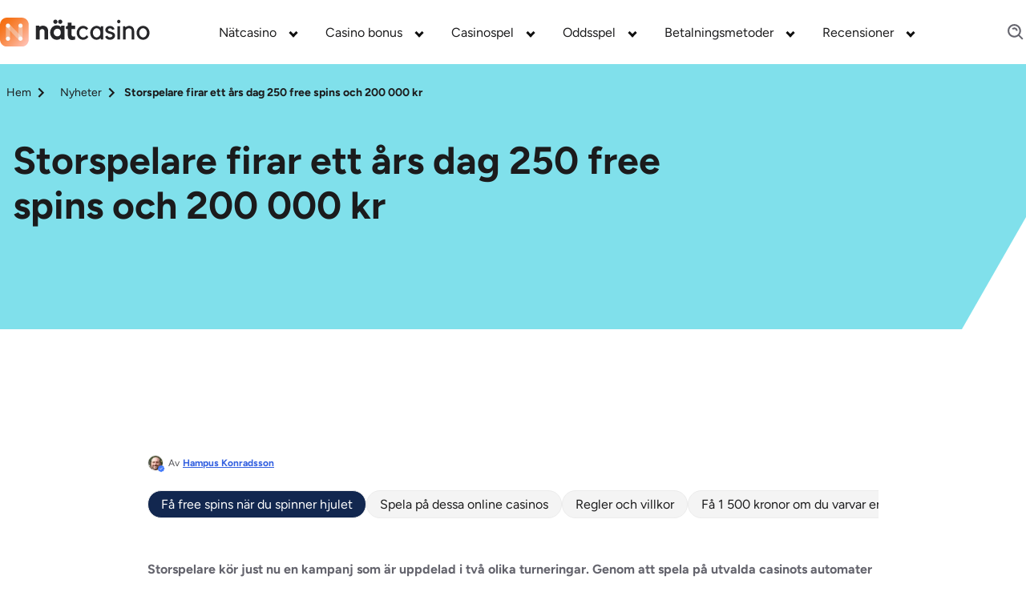

--- FILE ---
content_type: text/html; charset=UTF-8
request_url: https://www.xn--nt-casino-v2a.se/nyheter/storspelare-firar-ett-ars-dag-med-250-free-spins-i-veckan-och-200-000-kr/
body_size: 69210
content:
<!DOCTYPE html><html lang="sv"><head><meta charSet="utf-8"/><meta http-equiv="x-ua-compatible" content="ie=edge"/><meta name="viewport" content="width=device-width, initial-scale=1, shrink-to-fit=no"/><meta name="generator" content="Gatsby 5.13.4"/><meta name="description" content="Såklart ett årskalas ska bjuda på bonusar! Storspelare casino gör sitt bästa för att ta tillfället i akt &amp; vi radar upp deras kommande erbjudanden." data-gatsby-head="true"/><meta name="geo.placename" content="Sweden" data-gatsby-head="true"/><meta name="geo.region" content="SE" data-gatsby-head="true"/><meta name="facebook-domain-verification" content="4pxjllr4cn65mv5ddzh7idixsn1m2f" data-gatsby-head="true"/><meta name="robots" content="" data-gatsby-head="true"/><meta property="og:title" content="Storspelare firar med 250 free spins i veckan &amp; 200 000 kr" data-gatsby-head="true"/><meta property="og:site_name" content="xn--nt-casino-v2a.se" data-gatsby-head="true"/><meta property="og:description" content="Såklart ett årskalas ska bjuda på bonusar! Storspelare casino gör sitt bästa för att ta tillfället i akt &amp; vi radar upp deras kommande erbjudanden." data-gatsby-head="true"/><meta property="og:type" content="article" data-gatsby-head="true"/><meta property="og:image" content="https://cdn.xn--nt-casino-v2a.se/1692195539/storspelare-1.png.png" data-gatsby-head="true"/><meta property="og:url" content="https://www.xn--nt-casino-v2a.se/nyheter/storspelare-firar-ett-ars-dag-med-250-free-spins-i-veckan-och-200-000-kr/" data-gatsby-head="true"/><meta property="og:locale" content="sv_SE" data-gatsby-head="true"/><meta name="twitter:title" content="Storspelare firar med 250 free spins i veckan &amp; 200 000 kr" data-gatsby-head="true"/><meta name="twitter:description" content="Såklart ett årskalas ska bjuda på bonusar! Storspelare casino gör sitt bästa för att ta tillfället i akt &amp; vi radar upp deras kommande erbjudanden." data-gatsby-head="true"/><meta name="twitter:site" content="@nat_casino" data-gatsby-head="true"/><meta name="twitter:creator" content="@nat_casino" data-gatsby-head="true"/><meta name="twitter:card" content="summary" data-gatsby-head="true"/><meta name="twitter:image" content="https://cdn.xn--nt-casino-v2a.se/1692195539/storspelare-1.png.png" data-gatsby-head="true"/><meta property="twitter:label1" content="Reading time" data-gatsby-head="true"/><meta property="twitter:data1" content="undefined" data-gatsby-head="true"/><style data-href="/styles.eada26be672209c957b5.css" data-identity="gatsby-global-css">.x_b{background:var(--container-background-color,transparent);border:var(--container-border,none);display:flex;margin:var(--container-margin-mobile,0 auto);max-width:128rem;padding:var(--container-padding-mobile,1.6rem)}@media only screen and (min-width:425px){.x_b{margin:var(--container-margin-desktop,0 auto);padding:var(--container-padding-desktop,2rem 1.6rem 2rem 1.6rem)}}@media only screen and (max-width:767px){.x_b{display:block}.x_bN{width:100%!important}}.x_bN>ul{display:flex;flex-direction:column}@media only screen and (min-width:425px){.x_bN>ul{display:block;padding:0 1.6rem}}.x_bN>ul>div{align-items:flex-start;display:flex;justify-content:flex-start;position:relative}.x_bN>ul>div>span{color:var(--template-name-color,#000);font-size:var(--template-name-font-size,2rem);font-weight:700;padding-bottom:3rem;text-transform:capitalize;word-break:break-word}.x_bN>ul>div>div{display:none}.x_bN>ul>ul,.x_bN>ul>ul li{position:relative}.x_bN>ul>ul li{display:flex;gap:var(--sitemap-gap,.5rem);padding:var(--sitemap-padding-bottom,1.6rem) 0}.x_bN>ul>ul li:first-child{padding-top:0}.x_bN>ul>ul li:last-child{padding-bottom:var(--sitemap-last-child-padding,1rem)}.x_bN>ul>ul li svg{display:none}.x_bN>ul>ul li a{color:var(--sitemap-link-text-color,#3461e0);font-size:var(--sitemap-link-font-size,1.6rem);font-weight:var(--sitemap-link-text-font-weight,normal);padding-left:.3rem;-webkit-text-decoration:var(--sitemap-link-text-decoration,underline);text-decoration:var(--sitemap-link-text-decoration,underline)}.bj_fl{background:rgba(0,0,0,.6);height:100%;left:0;top:0;width:100%;z-index:9999}.bj_fl,.bj_fl .bj_fm{align-items:center;display:flex;justify-content:center;position:fixed}.bj_fl .bj_fm{background:#fff;border-radius:.6rem;flex-direction:column;height:auto;left:50%;padding:2rem;top:30%;transform:translate(-50%,-50%);width:90%}@media only screen and (min-width:768px){.bj_fl .bj_fm{top:50%;width:40%}}.bj_fl .bj_fm .bj_b8{cursor:pointer;position:absolute;right:1rem;top:1rem}.bj_fl .bj_fm svg{height:2.6rem;width:2.6rem}.bj_fl .bj_fm p{font-weight:700}.bj_fl .bj_fm div{padding-top:1rem}.bj_fl .bj_fm div p{font-weight:700;padding-top:2.45rem}.bm_fs{grid-column:1/-1}.bm_fs .bm_N{display:none;font-size:1.6rem;position:relative}.bm_fs .bm_N:after{border:solid var(--color-20);border-width:0 .2666666667rem .2666666667rem 0;content:"";left:115%;padding:.2666666667rem;position:absolute;top:42%;transform:translateY(-50%) rotate(45deg);transition:0s}@media only screen and (max-width:991px){.bm_fs .bm_N.bm_ft{display:block}}@media only screen and (min-width:768px){.bm_fs .bm_N.bm_fv{display:block}}.bm_fs .bm_8 .bm_fw:after{transform:translateY(0) rotate(-135deg)}@media only screen and (max-width:991px){.bm_fs .bm_fx{font-size:1.6rem;max-height:0;overflow:hidden;transition:max-height 0s ease-out}}@media only screen and (min-width:768px){.bm_fs .bm_fy{font-size:1.6rem;max-height:0;overflow:hidden;transition:max-height 0s ease-out}}.dd_f3{color:#000;font-size:var(--h2-size)}.dd_f3,.dd_kk{font-weight:700}.dd_kk{font-size:10rem}.cc_jT{margin-bottom:2rem}@media only screen and (min-width:768px){.cc_jV{display:flex}}.cc_jV li{align-items:center;background:#fff;border-radius:.6rem;display:flex;flex-direction:column;height:20rem;justify-content:center;position:relative;width:40rem}.cc_jV li:focus,.cc_jV li:hover{box-shadow:0 .8rem 1.6rem 0 rgba(0,0,0,.3)}.cc_jV li:first-of-type{margin-right:2rem}.cc_jV li:after{background:linear-gradient(270deg,#1a535c 0,#4ecdc4);border-radius:0 0 .6rem .6rem;bottom:0;content:"";height:.6rem;left:0;position:absolute;width:100%}.pros_and_cons{align-items:flex-start;display:flex;flex-direction:column;gap:2.4rem;justify-content:flex-start;margin:0 auto;max-width:var(--main-container-max)}.cg_j5,.pros_and_cons h2{width:100%}.cg_j5{display:flex;flex-direction:column;gap:2.4rem}@media only screen and (min-width:768px){.cg_j5{flex-direction:row}}.cg_j5 .cg_j6,.cg_j5 .cg_j7{background-color:#fff;flex:1 1}.cg_j5 .cg_j6>span,.cg_j5 .cg_j7>span{display:none}.cg_j5 .cg_j6 li{background:#e9faf1;border-radius:.8rem;color:#1b1b1c}.cg_j5 .cg_j6 li>span{background:#79e1ad}.cg_j5 .cg_j7 li{background:#ffe0da;border-radius:.8rem;color:#1b1b1c}.cg_j5 .cg_j7 li>span{background:#ffa291}.cg_j5 ul{display:flex;flex-direction:column;gap:.8rem}.cg_j5 ul li{font-size:1.6rem;font-weight:500;gap:1.6rem;justify-content:flex-start;line-height:2.7rem;padding:1.2rem}.cg_j5 ul li,.cg_j5 ul li>span{align-items:center;display:flex}.cg_j5 ul li>span{border-radius:8px;flex:0 0 4rem;height:4rem;justify-content:center;width:4rem}.cg_j5 ul li>span svg{font-size:1.8rem}.dG_nP{background-color:transparent}.dg_mQ{display:flex;flex-direction:row;gap:.8rem;margin:0 auto;max-width:var(--main-container-max);overflow-x:auto;padding-bottom:1.6rem!important;padding-left:0}@media only screen and (min-width:768px){.dg_mQ{gap:1.6rem}}.dg_mQ::-webkit-scrollbar{height:6px}.dg_mQ::-webkit-scrollbar-track{background:var(--carousel-scroll-background,#b5b5b6);border-radius:10rem}.dg_mQ::-webkit-scrollbar-thumb{background:#888;background:var(--carousel-scroll-thumb-color,#515156);border-radius:10rem}.dg_mQ::-webkit-scrollbar-thumb:hover{background:#555}.dg_mQ img{border-radius:.8rem;max-height:15.8rem;min-height:15.8rem;min-width:30.4rem;object-fit:cover}@media only screen and (min-width:768px){.dg_mQ img{border-radius:1.6rem;max-height:35.2rem;min-height:35.2rem;min-width:67.8rem}}@media only screen and (min-width:992px){.dg_mQ img{min-width:67.5rem}}.dg_mR{height:-webkit-fit-content;height:-moz-fit-content;height:fit-content}.dg_mR,.dh_b{display:flex;flex-direction:column}.dh_b{margin:0 auto;max-width:var(--main-container-max)}.dh_b>img{border-radius:.8rem;height:17.8rem;margin-bottom:1.6rem;object-fit:cover;width:100%}@media only screen and (min-width:768px){.dh_b>img{border-radius:1.6rem;min-height:39rem}}@media only screen and (min-width:1200px){.dh_b>img{min-height:50rem}}.dh_mR{display:flex;flex-direction:column;height:-webkit-fit-content;height:-moz-fit-content;height:fit-content}.dh_mQ{display:flex;flex-basis:60%;flex-direction:row;gap:.8rem;max-width:100%;overflow-x:auto;padding-bottom:1.6rem}@media only screen and (min-width:768px){.dh_mQ{gap:1.6rem}}.dh_mQ::-webkit-scrollbar{height:6px}.dh_mQ::-webkit-scrollbar-track{background:var(--carousel-scroll-background,#b5b5b6);border-radius:10rem}.dh_mQ::-webkit-scrollbar-thumb{background:#888;background:var(--carousel-scroll-thumb-color,#515156);border-radius:10rem}.dh_mQ::-webkit-scrollbar-thumb:hover{background:#555}.dh_mQ img{border-radius:.8rem;height:8rem;min-width:15.3rem;object-fit:cover}@media only screen and (min-width:768px){.dh_mQ img{border-radius:1.6rem;height:13.4rem;min-width:25.7rem}}@media only screen and (min-width:992px){.dh_mQ img{height:19rem;min-width:36.5rem}}.dh_8>img{opacity:.7}.cd_jW.cd_jX{display:block;margin:0 auto}.cd_jW.cd_jY{display:block;margin:0 0 0 auto}.cd_jW.cd_jZ{display:block;margin:0 auto 0 0}.cd_jW img{width:100%}@media only screen and (min-width:768px){.cd_jW img{width:auto}}.dt_kd{align-items:center;gap:1.6rem;justify-content:center;max-width:var(--main-container-max)}.bz_gp .bz_gq,.dt_kd{display:flex;flex-direction:column;margin:0 auto}.bz_gp .bz_gq{max-width:80rem;width:100%}.bz_gp .bz_gq li:nth-child(2n){align-self:flex-end}.bz_gp .bz_gq li:first-child .bz_gr{background-color:#7ba0f5;border-color:#ebf1ff}.bz_gp .bz_gq li:nth-child(2) .bz_gr{background-color:#b7f0c7;border-color:#f2faf4}.bz_gp .bz_gq li:nth-child(3) .bz_gr{background-color:#ffbc64;border-color:#faf1e9}.bz_gp .bz_dN{align-items:center;background-color:#fff;border-radius:.8rem;box-shadow:0 8px 32px rgba(23,24,47,.15);display:flex;flex-direction:column;margin:7rem 0 1rem;padding:0 2.5rem 4rem;width:100%}@media only screen and (min-width:768px){.bz_gp .bz_dN{display:flex;flex-direction:row;justify-content:flex-start;margin:1rem 0 3rem 3.2rem;max-width:52rem;padding:3.2rem 3.2rem 3.2rem 0;width:calc(100% - 3.2rem)}}.bz_gp .bz_gr{align-items:center;border:1.6rem solid #fff;border-radius:50%;display:flex;flex-direction:column;height:11.2rem;justify-content:center;margin-top:-5.6rem;width:11.2rem}.bz_gp .bz_gr img{height:4.7rem;width:4.7rem}@media only screen and (min-width:768px){.bz_gp .bz_gr{margin:0 0 0 -3.2rem}}.bz_gp .bz_gs{margin-top:1.6rem}@media only screen and (min-width:768px){.bz_gp .bz_gs{margin:0 0 0 1.6rem;max-width:39rem}}.bz_gp .bz_gs div{color:#000;font-size:2rem;font-weight:700}.bz_gp .bz_gs p{color:var(--color-44);font-size:1.6rem}.bx_gh{display:flex;flex-direction:column;padding:1rem 0}@media only screen and (min-width:1200px){.bx_gh{display:flex;flex-direction:row;justify-content:space-between}}.bx_gh .bx_gj{padding:1.6rem 0;width:100%}@media only screen and (min-width:1200px){.bx_gh .bx_gj{padding-right:1.6rem;width:50%}}.bx_gh .bx_gj p{color:var(--color-44);font-size:1.6rem}.bx_gh .bx_gj .bx_gk,.bx_gh .bx_gj .bx_gl,.bx_gh .bx_gj .bx_gm,.bx_gh .bx_gj h2,.bx_gh .bx_gj h3,.bx_gh .bx_gj h4{color:var(--color-43);font-size:1.8rem}@media only screen and (min-width:768px){.bx_gh .bx_gj .bx_gk,.bx_gh .bx_gj .bx_gl,.bx_gh .bx_gj .bx_gm,.bx_gh .bx_gj h2,.bx_gh .bx_gj h3,.bx_gh .bx_gj h4{font-size:2.4rem}}.bx_gh .bx_gn{padding:1.6rem 0;width:100%}@media only screen and (min-width:1200px){.bx_gh .bx_gn{width:50%}}.bX_hq{border:0;width:100%}.bX_hr{height:600px}.bX_hs{height:1200px}.bX_ht{height:900px}@media only screen and (min-width:768px){.b1_hD .b1_hF{column-gap:1.6rem;display:grid;grid-template-columns:1.5fr 1.5fr 1.5fr}}.b1_hD .b1_hF .b1_hG{background-color:#fff;border-radius:.5rem;margin-bottom:1.6rem}@media only screen and (min-width:1200px){.b1_hD .b1_hF .b1_hG{min-width:29.2rem}}.b1_hD .b1_hF .b1_hG .b1_hH{display:flex;padding-top:1.6rem}@media only screen and (min-width:768px){.b1_hD .b1_hF .b1_hG .b1_hH{padding-top:2.4rem}}.b1_hD .b1_hF .b1_hG .b1_hH svg{left:2.2rem;position:relative}.b1_hD .b1_hF .b1_hG p{bottom:2.3rem;color:#08202e;position:relative;text-align:center}.b1_hD .b1_hF .b1_hG .b1_hJ{bottom:.8rem;position:relative;text-align:center}.b1_hD .b1_hF .b1_hG .b1_hJ .b1_hK{color:#00889e;font-size:3.4rem;font-weight:500}.b1_hD .b1_hF .b1_hG .b1_hJ span.b1_hL{color:#000;font-size:1.8rem;font-weight:500}.b1_hD .b1_hF .b1_hG .b1_hM{background-image:linear-gradient(90deg,#1a535c,#4ecdc4);border-radius:0 0 .5rem .5rem;height:.5rem;width:100%}.bW_hp{display:flex;flex-direction:column;gap:1.6rem}@media only screen and (min-width:768px){.bW_hp{display:grid;grid-template-columns:repeat(3,minmax(0,1fr))}}.bW_hp li{background-color:#fff;border-radius:.8rem;box-shadow:0 4px 16px rgba(8,32,46,.1);flex-grow:1;padding:2.4rem}.bW_hp li>p{color:var(--color-3);font-size:1.6rem;font-weight:400}.bW_hp li>a{font-size:1.4rem;font-weight:700;text-decoration:underline}.bY_b{background:var(--color-4);min-width:100%}.bY_b .bY_hv{margin:auto;max-width:var(--main-container-max)}@media only screen and (min-width:992px){.bY_b .bY_hv{padding:0 2.4rem}}.bY_b .bY_hv .bY_f3{color:#08202e;font:var(--main-font);font-size:2.8rem;font-weight:700;margin-bottom:1.6rem;padding-top:3.4rem}.bY_b .bY_hv p{color:#08202e;font-size:1.6rem;font-weight:400}.bY_b .bY_hv>:nth-child(2){font-size:1.8rem;font-weight:900;margin-bottom:1.6rem}.bY_b .bY_hv form{display:block;padding-top:2.4rem}@media only screen and (min-width:768px){.bY_b .bY_hv form{padding-top:1.6rem}}.bY_b .bY_hv form input{background:#f3f2f2;border-radius:.3rem;font:var(--main-font);font-size:1.4rem;line-height:1.4rem;margin-bottom:1.6rem;padding:1.25rem;width:100%}.bY_b .bY_hv form button{background:#59c390;border-radius:.6rem;color:var(--color-4);font:var(--main-font);font-size:1.8rem;font-weight:700;line-height:2.8rem;margin-bottom:2.4rem;padding:.8rem;width:100%}@media only screen and (min-width:992px){.bY_b .bY_hv form button{height:4.4rem;margin-bottom:0}}.bY_b .bY_hv form .bY_cN{padding-bottom:4rem}.bY_b .bY_hv form .bY_cN>div{align-items:center;display:flex}.bY_b .bY_hv form .bY_cN label,.bY_b .bY_hv form .bY_cN p{color:#a8a8a8;font-size:1.2rem;font-weight:400}.bY_b .bY_hv form .bY_cN p{margin-left:2.2rem}.bY_b .bY_hv form .bY_cN input{margin-bottom:unset;margin-right:.8rem;width:unset}.bY_b .bY_hv form .bY_cN .bY_hw{cursor:pointer;display:block;font-size:12px;padding-left:22px;position:relative;-webkit-user-select:none;user-select:none}.bY_b .bY_hv form .bY_cN .bY_hw input{cursor:pointer;height:0;opacity:0;position:absolute;width:0}.bY_b .bY_hv form .bY_cN .bY_hw input:checked~.bY_hx{background-color:#17d670}.bY_b .bY_hv form .bY_cN .bY_hw input:checked~.bY_hx:after{display:block}.bY_b .bY_hv form .bY_cN .bY_hw .bY_hx{background-color:#f3f2f2;border-radius:.4rem;height:14px;left:0;position:absolute;top:.2rem;width:14px}.bY_b .bY_hv form .bY_cN .bY_hw .bY_hx:after{border:solid #fff;border-width:0 2px 2px 0;content:"";display:none;height:10px;left:5px;position:absolute;top:2px;transform:rotate(45deg);width:5px}.bY_b .bY_hv form .bY_cN .bY_hw:hover input~.bY_hx{background-color:#ccc}.bY_b .bY_hv .bY_gN{border:1px solid red}@media only screen and (min-width:992px){.bY_b .bY_hv form{grid-column-gap:2.1rem;display:grid;grid-template-columns:1fr 1fr}.bY_b .bY_hv form input[name=name]{grid-column:1/2}.bY_b .bY_hv form input[name=email]{grid-column:2/3}.bY_b .bY_hv form input[name=phone]{grid-column:1/2}.bY_b .bY_hv form button{grid-column:2/3}.bY_b .bY_hv form .bY_cN{grid-column:1/3}}.bG_b{margin-top:2rem;padding:1.6rem}.bG_b,.cH_kQ{display:flex;flex-direction:column;gap:2.4rem}.cH_kQ{padding-top:2rem}@media only screen and (min-width:768px){.cH_kQ{align-items:center;display:flex;flex-direction:row;justify-content:space-between}}.cH_kR{align-items:center;color:var(--lotto-uk-49-drawDate-color,#e00028);display:flex;flex-direction:row;font-size:1.6rem;font-weight:700;justify-content:start;line-height:3rem;margin-bottom:2.4rem;margin-top:1rem;padding-left:1.2rem}.cH_kR>svg{margin-right:1.6rem}.cH_kS{margin-bottom:2.4rem}.cH_kS,.cH_kT{display:flex;flex-direction:row;gap:1.6rem}.cH_kT{align-items:center;justify-content:start}.cH_kV{color:var(--lotto-uk-49-text1-color,#eaaa3b);font-size:1.6rem;font-weight:700;line-height:3rem}.cH_kW{color:var(--lotto-uk-49-text2-color,#6e33e5)}.cH_kX{background:linear-gradient(90deg,#eaaa3b 50%,#fbf3e5 0);border-radius:50%;height:1.8rem;width:1.8rem}.cH_kY{background:linear-gradient(90deg,#6e33e5 50%,#e2d6fa 0)}.cH_kZ{display:flex;flex-direction:column;gap:1.6rem;min-height:34.6rem}@media only screen and (min-width:768px){.cH_kZ{min-height:22.4rem}}.dB_dN{border-bottom-left-radius:.8rem;border-top-left-radius:.8rem;display:flex;flex-direction:column;gap:2.6rem;padding:1.6rem}@media only screen and (min-width:768px){.dB_dN{align-items:center;display:flex;flex-direction:row;justify-content:space-between;padding:2.4rem}}.dB_gx{background:linear-gradient(90deg,var(--lunchtime-background-color-1,#fbf3e5) 0,var(--lunchtime-background-color-2,#fff) 100%);border-left:1rem solid var(--lunchtime-border-color,#eaaa3b)}.dB_gw{background:linear-gradient(90deg,var(--teatime-background-color-1,#e2d6fa) 0,var(--teatime-background-color-2,#fff) 100%);border-left:1rem solid var(--teatime-border-color,#6e33e5)}.dB_M{display:flex;flex-direction:column;gap:.8rem}.dB_lw{color:#212529;font-size:1.6rem;font-weight:400}.dB_gM,.dB_lw{line-height:2.4rem}.dB_gM{color:#171d39;font-size:1.8rem;font-weight:700;text-transform:capitalize}@media only screen and (min-width:768px){.dB_gM{font-size:2.4rem;line-height:2.4rem}}.dB_nv{align-items:center;display:flex;flex-direction:row;justify-content:start}.dB_nw{margin-left:-1rem;position:relative}@media only screen and (min-width:768px){.dB_nw{margin-left:0}}.dB_nx{align-items:center;display:flex;flex-direction:row;justify-content:center;margin-bottom:-4rem;position:relative}.dB_ny{color:#000;font-weight:700;height:-webkit-fit-content;height:-moz-fit-content;height:fit-content;position:absolute;top:1.3rem;width:-webkit-fit-content;width:-moz-fit-content;width:fit-content}.bD_b{display:flex;flex-direction:column;gap:2.4rem}@media only screen and (min-width:768px){.bD_b{display:flex;flex-direction:row}}.bD_gv{border-bottom-left-radius:.8rem;border-left:solid;border-top-left-radius:.8rem;border-width:1rem;display:flex;flex-direction:column;gap:2.4rem;padding:2.4rem 1.4rem}.bD_gw{background:var(--teatime-and-teatime-frame-background,linear-gradient(90deg,#fbf3e5 0,#fff 100%));border-color:var(--teatime-and-teatime-frame-border,#eaaa3b)}.bD_gx{background:var(--teatime-and-lunctime-frame-background,linear-gradient(90deg,#e2d6fa 0,#fff 100%));border-color:var(--teatime-and-lunctime-frame-border,#6e33e5)}.bD_f3{color:var(--teatime-and-lunctime-frame-p-color,#0f0c28);font-size:2.8rem;font-weight:700;line-height:3.8rem;margin:0;padding:0}.bD_c8{color:var(--teatime-and-lunctime-frame-p-color,#3c394f);font-size:1.6rem;line-height:2.4rem}.bD_c8 bold{font-weight:700}.bD_bN{list-style:disc!important;margin-left:2rem}.bD_bN li{color:var(--teatime-and-lunctime-frame-p-color,#3c394f);font-size:1.6rem;line-height:2.4rem}.bF_gy{background:var(--teatime-lunchtime-disclaimer-background,#ffe0da);border:1px solid var(--teatime-lunchtime-disclaimer-border-color,#f55d41);border-radius:.8rem;padding:2.4rem!important;width:calc(100% - 3.2rem)}@media only screen and (min-width:992px){.bF_gy{width:calc(var(--main-container-max) - 3.2rem)}}.bF_gy>p{color:#3c394f;font-size:1.6rem;font-style:italic;font-weight:700;line-height:2.4rem}.bC_b{background:var(--backgorund-author-box,#fff);border-radius:1.6rem;box-shadow:0 4px 6px -2px rgba(27,27,28,.02),0 12px 16px -4px rgba(27,27,28,.05);display:flex;flex-direction:column;gap:2.4rem;margin:0 auto;max-width:var(--main-container-max);padding:1.6rem;position:relative;width:calc(100% - 3.2rem)}@media only screen and (min-width:768px){.bC_b{gap:1.6rem;padding:2.4rem}}.by_b{align-items:flex-start;background:var(--backgorund-author-box,#fff);border:none;border-radius:1.6rem;box-shadow:0 4px 6px -2px rgba(27,27,28,.02),0 12px 16px -4px rgba(27,27,28,.05);display:flex;flex-direction:column;gap:1.6rem;justify-content:flex-start;margin:0 auto;max-width:var(--main-container-max);padding:1.6rem;position:relative;width:calc(100% - 3.2rem)}@media only screen and (min-width:768px){.by_b{padding:2.4rem}}@media only screen and (min-width:992px){.by_b{align-items:center;display:grid;gap:1.6rem 4rem;grid-template-columns:repeat(2,auto)}}.by_ff{background:#165af8;border-radius:100px;color:#fff;font-size:.9rem;font-style:normal;font-weight:700;letter-spacing:.5px;line-height:normal;padding:.4rem .8rem;position:absolute;right:1.6rem;text-align:center;text-transform:uppercase;top:-1.2rem}.bp_b{align-items:flex-start;background-color:var(--color-4);border:none;border-radius:1.6rem;box-shadow:0 4px 12px 0 rgba(27,27,28,.08);display:flex;flex-direction:column;gap:2.4rem;justify-content:flex-start;margin:3.2rem auto;max-width:var(--main-container-max);padding:1.6rem;position:relative;width:calc(100% - 3.2rem)}@media only screen and (min-width:768px){.bp_b{padding:2.4rem}}@media only screen and (min-width:992px){.bp_b{display:grid;gap:0 3.2rem;grid-template-columns:auto 1fr;grid-template-rows:auto auto}}.bp_ff{background:#e48b33;border-radius:4px;color:#1b1b1c;font-size:.9rem;font-weight:700;letter-spacing:.5px;line-height:1.1rem;padding:4px 8px;position:absolute;right:1.6rem;text-transform:uppercase;top:-9px}@media only screen and (min-width:768px){.bp_ff{right:2.4rem;top:-10px}}.ds_dd{color:#6e7074;display:flex;flex-direction:row;font-size:1.4rem;gap:1.6rem;line-height:2.2rem}@media only screen and (min-width:992px){.ds_dd{grid-column:1/2;grid-row:1}}.ds_dd>img{background:#d3d3d3 50%/cover no-repeat;border:1.5px solid #ececec;border-radius:1.2rem;height:9.65rem;object-fit:contain;width:9.65rem}@media only screen and (min-width:992px){.ds_dd>img{height:15.6rem;width:15.6rem}}.ds_m9{display:flex;flex:1 1;flex-direction:column;justify-content:space-around;padding:0}@media only screen and (min-width:768px){.ds_m9{max-height:10rem;min-width:16rem}}.ds_f2{align-items:flex-start;color:#1b1b1c;display:flex;font-size:1.6rem;font-weight:700;gap:.4rem;justify-content:flex-start;line-height:2.7rem}.ds_f2>img{height:15px;width:15px}@media only screen and (min-width:768px){.ds_f2{font-size:1.8rem;line-height:2.9rem}}.ds_f3{color:#64646d;font-size:1.4rem;font-weight:600;line-height:2.2rem}@media only screen and (min-width:768px){.ds_f3{flex-basis:100%;font-weight:700;order:2}}@media only screen and (min-width:992px){.ds_f3{flex-basis:unset;order:unset}}.ds_cd{display:flex;margin:0}.ds_cd a{align-items:center;background:#262629;border-radius:100%;display:flex;height:24px;justify-content:center;margin-right:.8rem;width:24px}.ds_cd a:last-of-type{margin:0}.ds_cd a img,.ds_cd a svg{fill:#fff;width:1.2rem}.ds_ff{background:#165af8;border-radius:10rem;color:#fff;font-size:.9rem;font-style:normal;font-weight:700;letter-spacing:.5px;line-height:normal;max-height:1.9rem;padding:.4rem .8rem;text-align:center;text-transform:uppercase}.ds_nb{align-items:center;display:flex;flex-direction:row;gap:1.6rem;justify-content:start;margin-bottom:1.6rem;margin-top:.8rem}@media only screen and (min-width:768px){.ds_nb{grid-column:1/3;grid-row:2/3}}.ds_nc{padding-top:2.4rem}@media only screen and (min-width:768px){.ds_nc{grid-column:1/3;grid-row:3/4;padding-top:1rem}}.ds_nc p{display:inline-block;margin-right:1.6rem}.ds_nc p span{margin-right:.4rem}.ds_nc p span,.ds_nc p:nth-child(2):first-letter{color:#1b1b1c;font-size:1.4rem;font-weight:700;line-height:2.2rem}.ds_nc p:nth-child(2):first-letter{font-style:normal}.ds_bl{display:flex;flex-direction:column}@media only screen and (min-width:768px){.ds_bl{align-items:center;display:flex;flex-direction:row;justify-content:start}}.ds_bl>img{border-radius:50%;height:8rem;width:8rem}@media only screen and (min-width:768px){.ds_bl>img{height:11.2rem;height:12.8rem;width:11.2rem;width:12.8rem}.ds_bl .ds_cd{position:absolute;right:2.4rem;top:2.4rem}}.ds_bl>div>p>span{font-size:2rem}.ds_ch{color:#6e7074;display:flex;flex-direction:row;font-size:1.4rem;gap:1.6rem;line-height:2.2rem}@media only screen and (min-width:768px){.ds_ch{display:flex;flex-direction:row}}@media only screen and (min-width:992px){.ds_ch{display:flex;flex-direction:column;grid-column:1/2;grid-row:1/4}}.ds_ch>img{background:#d3d3d3 50%/cover no-repeat;border:1.5px solid #ececec;border-radius:100%;height:9.6rem;width:9.6rem}@media only screen and (min-width:768px){.ds_ch>img{height:10.8rem;width:10.8rem}}@media only screen and (min-width:992px){.ds_ch>img{height:12.4rem;width:12.4rem}}.dp_mW .dp_mX{background-color:#fff;border-radius:1.6rem;box-shadow:0 4px 12px rgba(27,27,28,.078);display:flex;flex-direction:column;margin:1rem 0;padding-right:1.6rem}.dp_mW .dp_mX>div>span{color:#1b1b1c;font-size:18px;font-weight:700;padding:2.75rem 2.4rem}.dp_mW .dp_mX .dp_mY,.dp_mW .dp_mX .dp_mY>.dp_mZ{align-items:center;display:flex;flex-direction:row}.dp_mW .dp_mX .dp_mY>.dp_mZ{font-size:1.4rem;font-weight:400;height:-webkit-fit-content;height:-moz-fit-content;height:fit-content;margin-left:auto}.dp_mW .dp_mX .dp_mY>.dp_mZ>span{background-color:#f1f5f9;border-radius:100px;padding:0 1rem}.dp_mW .dp_mX .dp_mY>.dp_mZ>.dp_m0{border-radius:100%;margin-left:.8rem}.dp_mW .dp_mX .dp_m1{color:#515156;font-size:1.6rem;font-weight:400;line-height:2.7rem;padding-bottom:2.4rem;padding-left:1.6rem}@media only screen and (min-width:768px){.dp_mW .dp_mX .dp_m1{align-items:center;display:flex;flex-direction:row;justify-content:center}}.dp_mW .dp_mX .dp_m1>.dp_m2{align-items:center;display:flex;flex-direction:row;font-size:1.4rem;font-weight:400;height:-webkit-fit-content;height:-moz-fit-content;height:fit-content;margin-top:10px}@media only screen and (min-width:768px){.dp_mW .dp_mX .dp_m1>.dp_m2{margin-left:auto;margin-top:0;padding-left:10px}}.dp_mW .dp_mX .dp_m1>.dp_m2>span{background-color:#f1f5f9;border-radius:100px;padding:0 1rem;white-space:nowrap}.dp_mW .dp_mX .dp_m1>.dp_m2>.dp_m3{align-items:center;display:flex;flex-direction:row;justify-content:center;margin-left:.8rem;min-width:3.6rem}.dp_mW .dp_mX .dp_m1>.dp_m2>.dp_m3>img{border-radius:100%}.dp_mW .dp_mX .dp_m1>.dp_m2>.dp_m0{border-radius:100%;margin-left:.8rem}.dn_mW{padding:0 1.6rem}@media only screen and (min-width:768px){.dn_mW{padding:0 2.4rem}}.dn_mW .dn_mX{background-color:#fff;border:1px solid #ccc;border-radius:.6rem;display:flex;flex-direction:column;margin:1.6rem 0;padding:1rem 1.6rem 1.6rem}.dn_mW .dn_mX .dn_f3{background:transparent;border:none;color:var(--color-12);font-size:1.8rem;font-weight:700;justify-content:left;max-width:unset;outline:none;padding:1rem 0;position:relative;text-align:left}.dn_mW .dn_mX .dn_f3:focus,.dn_mW .dn_mX .dn_f3:hover{outline:none}.dn_mW .dn_mX .dn_f3:after{border:solid #000;border-width:0 .3rem .3rem 0;content:"";padding:.3rem;position:absolute;right:.5rem;top:50%;transform:translateY(-50%) rotate(45deg);transition:0s}.dn_mW .dn_mX .dn_f3.dn_fw:after{transform:translateY(-50%) rotate(-135deg)}.dn_mW .dn_mX .dn_d{color:var(--color-20);font-size:1.6rem;max-height:0;overflow:hidden;padding:0;transition:max-height 0s ease-out}.dn_mW .dn_mX .dn_d.dn_8,.dn_mW .dn_mX .dn_d.dn_J{display:inherit;max-height:20rem;overflow-y:auto;transition:max-height 0s ease-in}.dn_mW .dn_mX .dn_d p{padding:1rem 0}.b0_b{align-items:center;display:flex;flex-direction:column;gap:3.2rem;justify-content:center;padding:3.2rem 0;width:100%}@media only screen and (min-width:992px){.b0_b{display:flex;flex-direction:row}}.b0_f3{color:var(--color-71);font-size:2.8rem;font-weight:600;line-height:3.6rem}@media only screen and (min-width:768px){.b0_f3{font-size:2.8rem;font-weight:600;line-height:3.6rem}}.b0_cd{display:flex;gap:.8rem}.b0_cd,.b0_cd a{align-items:center;justify-content:center}.b0_cd a{background:#32446b;border-radius:50%;display:inline-block;display:flex;font-size:2rem;height:3.6rem;line-height:4.7rem;text-align:center;width:3.6rem}.b0_cd a svg{color:#fff;height:16px;width:16px}:root{--color-1:#17d670;--color-2:#ff893f;--color-3:#000;--color-4:#fff;--color-5:#bbbbbd;--color-6:#64646d;--color-7:#f4f4f4;--color-8:#e1dbdb;--color-9:#f1efec;--color-10:#b9bbbf;--color-11:#ff003d;--color-12:#1b1b1c;--color-13:#3461f6;--color-14:#fad844;--color-15:#c88e53;--color-16:#fff7f2;--color-17:#ffefe6;--color-18:#151824;--color-19:#111;--color-20:var(--color-6);--color-21:#393939;--color-22:#150e06;--color-23:#f0ce3d;--color-24:#ffd200;--color-25:#ff6200;--color-26:#8a8585;--color-27:#5178e4;--color-28:#5178e4;--color-29:#f2eff8;--color-30:#7e7467;--color-31:#d0c0ad;--color-32:#f2281d;--color-33:#a9a5a0;--color-34:#999;--color-35:var(--color-32);--color-36:#ecffce;--color-37:#e1e3f0;--color-38:#3a4054;--color-39:#f55d41;--color-40:#073eff;--color-41:#a8a8a8;--color-42:#f7f5fc;--color-43:#262629;--color-44:#39394f;--color-45:#ffe4cf;--color-46:#faf1e9;--color-47:#f9f6f3;--color-48:#28584d;--color-49:#1a4040;--color-50:var(--color-22);--color-51:#404040;--color-52:var(--color-22);--color-53:#9c9797;--color-54:#1b1b1c;--color-55:#9d9fa1;--color-56:#d1c9bd;--color-57:#edebe6;--color-58:#f8f7f5;--color-59:#f5f5f5;--color-60:#787b7e;--color-61:#eeebe5;--color-70:#9747ff;--color-71:#1b1b1c;--color-72:#515156;--color-73:#285fef;--color-74:#2e3337;--color-75:#262629;--color-76:#ff893f;--color-85: ;--color-98:#dedede;--primary-color:#3461e0;--secondary-color:#12274f;--primary-hover-color:var(--color-7);--secondary-hover-color:var(--color-8);--tertiary-hover-color:var(--color-9);--primary-text-color:var(--color-6);--secondary-text-color:var(--color-4);--heading-base-color:var(--color-12);--text-link-color:var(--color-13);--primary-button-color:#3461e0;--primary-button-color-hover:#5178e4;--primary-button-color-active:#5178e4;--secondary-button-color:#12274f;--secondary-button-color-hover:#32446b;--secondary-button-color-active:#32446b;--main-font:Figtree,sans-serif;--body-background-color:transparent;--module-bottom-spacing:3rem;--module-side-spacing-mob:1.6rem;--module-side-spacing:2.4rem;--side-container:30rem;--main-container-max:96rem;--border-radius:0.6rem;--h1-size:4rem;--h2-size:3.2rem;--h3-size:2.8rem;--h4-size:2.4rem;--h5-size:2rem;--h6-size:1.6rem;--text-size:1.6rem;--h1-mobile-size:3rem;--h2-mobile-size:2.6rem;--h3-mobile-size:2.2rem;--h4-mobile-size:1.8rem;--h5-mobile-size:1.6rem;--h6-mobile-size:1.4rem;--h1-line-height:4.8rem;--h2-line-height:4.8rem;--h3-line-height:3.6rem;--h4-line-height:3.2rem;--h5-line-height:2.8rem;--h6-line-height:2.4rem;--h1-mobile-line-height:4rem;--h2-mobile-line-height:3.6rem;--h3-mobile-line-height:3.2rem;--h4-mobile-line-height:2.8rem;--h5-mobile-line-height:2.6rem;--h6-mobile-line-height:2.2rem;--modal-index:20;--navigation-index:30;--scroll-to-top-index:40;--cookie-consent-index:20;--search-form-index:15;--content-list-number-color:var(--color-4);--content-list-gradient-start-color:var(--color-48);--content-list-gradient-end-color:var(--color-49);--progress-bar-color:#3c3c40;--nav-background-color:linear-gradient(90.18deg,hsla(0,0%,100%,.65),hsla(0,0%,100%,.85));--nav-list-bg-color:#fafafa;--nav-icon-color:var(--color-19);--nav-height:8rem;--nav-spacing:0 1.6rem;--menu-text-color:#1b1b1c;--menu-border-color:var(--color-50);--levelOne-bg-color:var(--color-4);--levelOne-hover-bg-color:var(--nav-background-color);--levelTwo-bg-color:#f4f4f4;--levelTwo-hover-bg-color:#dfdafa;--levelThree-bg-color:var(--primary-hover-color);--levelThree-hover-bg-color:#dfdafa;--levelOne-desktop-bg-color:var(--nav-background-color);--levelTwo-desktop-bg-color:var(--color-4);--levelThree-desktop-bg-color:var(--color-4);--modal-overlay-color:rgba(18,39,79,.8);--modal-background-color:var(--color-4);--star-rating-color:orange;--full-star-fill-color:var(--color-23);--full-star-border-color:var(--color-23);--halfFull-star-fill-color:var(--color-23);--halfEmpty-star-fill-color:var(--color-4);--half-star-border-color:var(--color-23);--empty-star-fill-color:var(--color-4);--empty-star-border-color:grey;--selling-point-icon-color:#3e3c47;--main-star-wrapper-color:#050505;--scroll-to-top-background-color:#e67934;--toggle-backgorund-color:#12274f;--footer-background-color:var(--color-6);--footer-text-color:var(--color-4);--footer-socials-background-color:#fffbf5;--footer-security-background-color:#80e0eb;--footer-security-text-color:#12274f;--footer-links-heading-color:var(--color-4);--footer-helpline-background-color:#e48b33;--footer-helpline-text-color:#12274f;--footer-helpline-icon-color:#12274f;--footer-helpline-font-weight:900;--footer-asSeenOn-background-color:var(--color-6);--footer-asSeenOn-text-color:var(--color-4);--footer-asSeenOn-border:1.5px solid var(--color-52);--link-menu-background-color:var(--color-9);--cookie-consent-overlay-color:var(--color-22);--cookie-consent-overlay-opacity:0.4;--cookie-consent-background-color:var(--color-4);--cookie-consent-text-color:var(--color-6);--cookie-consent-text-size:1.4rem;--scroll-to-top-bottom-offset:6.5rem;--toplist-ranking-first-color:var(--color-14);--toplist-ranking-second-color:var(--color-10);--toplist-ranking-third-color:var(--color-15);--toplist-ranking-base-color:var(--color-2);--table-background:var(--color-4);--table-highlight:#ececec;--table-border-radius:0.75rem;--table-head-background:#32446b;--table-head-text:var(--color-4);--second-table-background:var(--color-17);--secondary-module-background:var(--color-42);--pagination-gap:0.8rem;--pagination-midpoints-gap:0;--pagination-width:4rem;--pagination-height:4rem;--pagination-font-size:1.6rem;--pagination-font-weight:400;--pagination-line-height:2.7rem;--pagination-current-page-background-color:#262629;--pagination-current-page-color:#fff;--pagination-current-page-border:none;--pagination-border-radius:100px;--pagination-midpoints-border-radius:100px;--pagination-background-color:#f4f4f4;--pagination-midpoints-background-color:#f4f4f4;--pagination-border:none;--pagination-active-color:#262629;--pagination-inactive-color:#515156;--pagination-inactive-opacity:0.35;--pagination-active-font-weight:600;--template-name-icon-background:var(--color-2);--page-number-background:var(--color-21);--page-number-color:var(--color-4);--sitemap-background-color:var(--body-background-color);--comparison-header-border-color:var(--color-31);--comparison-header-text-color:#171f49;--comparison-header-background-color:#f9f6f3;--comparison-body-border-color:var(--color-4);--comparison-body-background-color:#fff;--comparison-top-features-icon-color:var(--color-2);--comparison-currencies-text-color:var(--color-3);--comparison-currencies-background-color:var(--color-9);--comparison-header-text-transform:none;--comparison-template-columns-mobile:20.5rem;--comparison-template-columns-desktop:24rem;--anchor-thumb-color:#888;--anchor-active-color:var(--color-56);--nav-height-mobile:8.5rem;--nav-height-desktop:8.5rem;--nav-anchor-height:6rem;--spotlight-icon-backgorund:#80e0eb;--spotlight-icon-text-color:#1b1b1c;--spotlight-template-two-button-color-image-mode:var(--primary-button-color);--author-text-fontSize:1.2rem;--author-primary-text-color:#515156;--author-link-text-color:#3461e0;--author-fontweight:600;--author-card-text-color:var(--color-18);--info-grid-border-left-color:#9a8af0;--info-grid-background-color:#f6f6f6;--info-grid-button-color:#08202e;--info-grid-title-color:#08202e;--info-grid-text-color:#08202e;--info-grid-desktop-border-color:var(--color-57);--info-grid-mobile-border-color:var(--color-57);--newsletter-container-background-color:var(--color-4);--newsletter-body-background-color:var(--color-7);--newsletter-input-color:var(--color-43);--newsletter-input-background-color:var(--color-1);--newsletter-privacy-text-color:var(--color-6);--newsletter-placeholder-text-color:var(--color-6);--tooltip-background-color:#12274f;--tooltip-text-color:var(--color-4);--tooltip-arrow-size:6px;--tooltip-margin:4px;--operator-template-four-margin-right-desktop:auto;--operator-template-four-margin-left-desktop:auto;--operator-template-three-margin-right-desktop:auto;--operator-template-three-margin-left-desktop:auto;--operator-template-three-margin-bottom-desktop:4.8rem;--operator-template-three-margin-mobile:0 1.6rem 3.2rem 1.6rem;--cards-border-radius:16px;--cards-border:none;--cards-background-color:linear-gradient(136deg,hsla(0,0%,100%,.7),hsla(0,0%,100%,.85));--feedbackModule-main-border-radius:16px;--feedbackModule-background-color:#fff;--feedbackModule-container-radius:8px;--feedbackModule-container-border:0px solid none;--feedbackModule-firstText-font-size:20px;--feedbackModule-firstText-line-height:20px;--feedbackModule-secondText-line-height:26px;--feedbackModule-secondText-anchor-line-height:26px;--feedbackModule-buttons-border-style:2px solid #262629;--feedbackModule-buttons-border-radius:100px;--feedbackModule-buttons-font-size:18px;--feedbackModule-buttons-line-height:26px;--feedbackModule-buttons-width:167.5px;--feedbackModule-first-button-border:2px solid var(--color-75);--feedbackModule-second-button-border:2px solid var(--color-75);--feedbackModule-container-gap:4rem;--feedbackModule-buttons-height:5.6rem;--feedbackModule-buttons-background:none;--feedbackModule-here-underline:underline;--feedbackModule-firstText-font-size-mobile:18px;--feedbackModule-firstText-line-height-mobile:28px;--feedbackModule-container-gap-mobile:2.4rem;--feedbackModule-buttons-height-mobile:5.6rem;--feedbackModule-buttons-width-mobile:151.5px;--content-width:100%;--a-tagcontent-decoration:underline;--a-tag-content-size:1.6rem;--a-tag-content-weight:400;--a-tag-content-line-height:2.7rem;--paragraph-content-first-margin-bottom:1.6rem;--paragraph-content-last-margin-bottom:0;--max-width-content:var(--main-container-max);--padding-content-min-tablet:0 2.4rem;--box-sizing-templateOne:border-box;--margin-content-min-tablet:0 auto;--content-show-more-height:17.8rem;--content-show-more-overflow:hidden;--content-show-more-position:relative;--content-show-more-button-color:#3461e0;--content-show-more-button-display:flex;--show-more-button-width:100%;--show-more-button-font-weight:700;--show-more-content-justify-content:flex-start;--show-more-button-arrow-justify-content-tablet:start;--show-more-button-padding-laptop:0 4.5rem;--padding-conent:0 1.6rem;--paragraph-margin-content-module:1.6rem;--paragraph-content-margin-bottom:1.6rem;--margin-bottom-figure:2.4rem;--margin-bottom-figure-mobile:1.6rem;--bonus-box-backgorund:linear-gradient(135deg,#e8f3f1,rgba(232,243,241,.65));--bonus-box-shadow:none;--bonus-box-border:none}html{font-size:10px}body{background-color:var(--body-background-color);color:var(--primary-text-color);font-family:var(--main-font),system-ui,-apple-system,"Segoe UI","Roboto","Ubuntu","Cantarell","Noto Sans",sans-serif,"Apple Color Emoji","Segoe UI Emoji","Segoe UI Symbol","Noto Color Emoji";font-size:var(--text-size);line-height:1.5}body .h1,body h1{color:var(--heading-base-color);font-size:var(--h1-mobile-size);font-weight:600;margin:0 0 1rem}@media only screen and (min-width:768px){body .h1,body h1{font-size:var(--h1-size)}}body .h2,body h2{color:var(--heading-base-color);font-size:var(--h2-mobile-size);font-weight:600;margin:0 0 1rem}@media only screen and (min-width:768px){body .h2,body h2{font-size:var(--h2-size)}}body .h3,body h3{color:var(--heading-base-color);font-size:var(--h3-mobile-size);font-weight:600;margin:0 0 1rem}@media only screen and (min-width:768px){body .h3,body h3{font-size:var(--h3-size)}}body .h4,body h4{color:var(--heading-base-color);font-size:var(--h4-mobile-size);font-weight:600;margin:0 0 1rem}@media only screen and (min-width:768px){body .h4,body h4{font-size:var(--h4-size)}}body .h5,body h5{color:var(--heading-base-color);font-size:var(--h5-mobile-size);font-weight:600;margin:0 0 1rem}@media only screen and (min-width:768px){body .h5,body h5{font-size:var(--h5-size)}}body .h6,body h6{color:var(--heading-base-color);font-size:var(--h6-mobile-size);font-weight:600;margin:0 0 1rem}@media only screen and (min-width:768px){body .h6,body h6{font-size:var(--h6-size)}}a{color:var(--text-link-color)}
/*! normalize.css v8.0.1 | MIT License | github.com/necolas/normalize.css */html{-webkit-text-size-adjust:100%;line-height:1.15}body{margin:0}main{display:block}h1{font-size:2em;margin:.67em 0}hr{box-sizing:content-box;height:0;overflow:visible}pre{font-family:monospace,monospace;font-size:1em}a{background-color:transparent}abbr[title]{border-bottom:none;text-decoration:underline;text-decoration:underline dotted}b,strong{font-weight:bolder}code,kbd,samp{font-family:monospace,monospace;font-size:1em}small{font-size:80%}sub,sup{font-size:75%;line-height:0;position:relative;vertical-align:baseline}sub{bottom:-.25em}sup{top:-.5em}img{border-style:none}button,input,optgroup,select,textarea{font-family:inherit;font-size:100%;line-height:1.15;margin:0}button,input{overflow:visible}button,select{text-transform:none}[type=button],[type=reset],[type=submit],button{-webkit-appearance:button}[type=button]::-moz-focus-inner,[type=reset]::-moz-focus-inner,[type=submit]::-moz-focus-inner,button::-moz-focus-inner{border-style:none;padding:0}[type=button]:-moz-focusring,[type=reset]:-moz-focusring,[type=submit]:-moz-focusring,button:-moz-focusring{outline:1px dotted ButtonText}fieldset{padding:.35em .75em .625em}legend{box-sizing:border-box;color:inherit;display:table;max-width:100%;padding:0;white-space:normal}progress{vertical-align:baseline}textarea{overflow:auto}[type=checkbox],[type=radio]{box-sizing:border-box;padding:0}[type=number]::-webkit-inner-spin-button,[type=number]::-webkit-outer-spin-button{height:auto}[type=search]{-webkit-appearance:textfield;outline-offset:-2px}[type=search]::-webkit-search-decoration{-webkit-appearance:none}::-webkit-file-upload-button{-webkit-appearance:button;font:inherit}details{display:block}summary{display:list-item}[hidden],template{display:none}:focus{outline:none!important}*,:after,:before{box-sizing:border-box}figure,p{margin:0}p{word-break:break-word}img{height:auto;max-width:100%}a{display:inline-block;margin:0;text-decoration:none;word-break:break-word}a,button{cursor:pointer}button{background:transparent;border-width:0;color:inherit;padding:0}table{border-collapse:collapse;border-spacing:0;table-layout:fixed}dd,ol,ul{list-style:none;margin:0;padding:0}input{border:0;padding:0}input[type=search]::-webkit-search-cancel-button,input[type=search]::-webkit-search-decoration,input[type=search]::-webkit-search-results-button,input[type=search]::-webkit-search-results-decoration,input[type=text]::-ms-clear,input[type=text]::-ms-reveal{display:none}main{overflow:hidden}main .module>*{margin:0 auto;max-width:var(--main-container-max);padding:0 1.6rem}@media only screen and (min-width:768px){main .module>*{padding:0 2.4rem}}nav{grid-area:nav}header{grid-area:header}main{grid-area:main}aside{grid-area:aside}footer{grid-area:footer}@media only screen and (min-width:768px){#gatsby-focus-wrapper{display:grid;grid:"nav" "header" "main" "aside" "footer"/1fr}}.Q_dl{height:80px;width:220px}.Q_dl .Q_dm{border-radius:25%;height:52px;margin:8px;width:52px}.Q_dl .Q_dm,.Q_dl .Q_dp{animation:Q_dn 1.5s ease-in-out infinite;background-color:#ccc;float:left}.Q_dl .Q_dp{border-radius:7px;height:16px;margin-top:12px;width:140px}.Q_dl .Q_dm+.Q_dp{margin-top:11px;width:100px}.Q_dl .Q_dp~.Q_dp{background-color:#ddd}@keyframes Q_dn{0%{background-color:#ccc}50%{background-color:#e0e0e0}to{background-color:#ccc}}.R_dq{padding:1.2rem}.q_7{background-color:var(--modal-overlay-color);height:100vh;left:0;max-height:0;overflow:hidden;position:absolute;top:100%;transition:max-height 0s ease-out;width:100%;z-index:var(--search-form-index)}.q_7.q_8,.q_7.q_J{display:inherit;max-height:100vh;overflow-y:auto;transition:max-height 0s ease-in}@media only screen and (min-width:1200px){.q_7{top:-1.3rem}}.q_9.q_8 img,.q_9.q_8 svg{display:none!important}.q_9.q_8 .q_bb{display:inline-block;height:1.5rem;width:1.5rem}.q_9.q_8 .q_bb:after,.q_9.q_8 .q_bb:before{background:var(--color-19);border-radius:.1rem;content:"";display:block;height:.2rem;width:140%}.q_9.q_8 .q_bb:before{margin:-.05rem 0 0 .1rem;transform:rotate(45deg);transform-origin:0 0}.q_9.q_8 .q_bb:after{margin:-.2rem 0 0 -45%;transform:rotate(-45deg);transform-origin:100% 0}.q_9:disabled{cursor:not-allowed}.q_bc{display:flex;flex-direction:column;left:50%;max-width:var(--main-container-max);padding:0 2.4rem;position:absolute;top:4.8rem;transform:translateX(-50%);width:100%}@media only screen and (min-width:992px){.q_bc{top:11.8rem}}.q_bc img{filter:brightness(0)}.q_bc .q_9{background-color:#fff;left:4rem;padding:.5rem 0;position:absolute;top:.9rem}.q_bc .q_9 svg{color:var(--nav-icon-color);font-size:3rem}.q_bd{border-radius:10rem;color:#1b1b1c;font-size:1.4rem;height:4.8rem;padding:1.6rem 2.4rem 1.6rem 5.4rem;width:100%}.q_bd::placeholder{color:#64646d}.V_dv{border-bottom:1px solid var(--menu-border-color);margin:0}@media only screen and (min-width:1200px){.V_dv{cursor:pointer}.V_dv:hover>.V_dw{display:block}.V_dv:hover>.V_dw:not(.V_dx){max-height:56rem;overflow-y:auto}}.V_dy{background-color:transparent;max-width:var(--main-container-max)}@media only screen and (min-width:1200px){.V_dy{align-items:center;display:flex;height:35rem;justify-content:space-between;margin:0 auto}}.V_dz{width:100%}@media only screen and (min-width:1200px){.V_dz{column-gap:3rem;display:flex;flex-wrap:wrap;padding:4rem 0;width:60%}}.V_dz li{border-bottom:1px solid #afafb0;color:#1b1b1c}@media only screen and (min-width:1200px){.V_dz li{width:28rem}}.V_dw{display:none;opacity:0}.V_dw.V_J{display:block;opacity:1}@media only screen and (min-width:1200px){.V_dw{animation:V_dB .9s ease-in-out .2s forwards;-webkit-backdrop-filter:blur(50px);backdrop-filter:blur(50px);background-color:var(--levelTwo-bg-color,var(--nav-background-color));border-top:0;opacity:.5;perspective:1000px;position:absolute;right:0;top:calc(100% + 1px);transform-origin:top center;width:100%;z-index:-1}.V_dw.V_J{display:none}}.V_dC{align-items:stretch;background-color:var(--levelOne-btn-bg-color,var(--levelOne-bg-color));display:flex;flex-direction:column;justify-content:center}@media only screen and (min-width:768px){.V_dC{background-color:var(--levelOne-desktop-bg-color,var(--levelOne-bg-color));border:0;border-bottom:3px solid transparent;border-top:3px solid transparent}.V_dC:hover,.V_dC:hover>a,.V_dC:hover>span{background-color:var(--levelOne-hover-bg-color,var(--nav-background-color))}.V_dC:hover>a,.V_dC:hover>span{color:var(--levelOne-hover-text-color,var(--menu-text-color))}}.V_dC>a,.V_dC>span{background-color:var(--levelOne-bg-color,var(--nav-background-color));color:var(--levelOne-text-color,var(--menu-text-color))}@media only screen and (min-width:1200px){.V_dC>a,.V_dC>span{background-color:var(--levelOne-desktop-bg-color,var(--nav-background-color))}}.V_dD{background-color:var(--levelTwo-btn-bg-color,var(--levelTwo-bg-color))}.V_dD>a,.V_dD>span{background-color:var(--levelTwo-bg-color,var(--nav-background-color));color:var(--levelTwo-text-color,var(--menu-text-color))}@media only screen and (min-width:1200px){.V_dD,.V_dD>a,.V_dD>span{background-color:var(--levelTwo-desktop-bg-color,var(--levelTwo-bg-color))}.V_dD:hover,.V_dD:hover>a,.V_dD:hover>span{background-color:var(--levelTwo-hover-bg-color,var(--nav-background-color))}.V_dD:hover>a,.V_dD:hover>span{color:var(--levelTwo-hover-text-color,var(--menu-text-color))}}.V_dF>a,.V_dF>span{position:relative}.V_dF>a:hover:after,.V_dF>span:hover:after{transform:translateY(0) rotate(-135deg)}.V_dF>a:after,.V_dF>span:after{border:solid var(--menu-text-color);border-width:0 .2333333333rem .2333333333rem 0;content:"";padding:.2333333333rem;position:absolute;right:2.6rem;top:2.4rem;transform:rotate(45deg);transition:.2s}@keyframes V_dB{0%{opacity:0;transform:rotateX(-90deg)}50%{transform:rotateX(-20deg)}to{opacity:1;transform:rotateX(0deg)}}.cl_dN{align-items:center;display:flex;font-size:1.6rem;font-weight:500;line-height:2.7rem;padding:1.6rem;width:100%}.cl_dN img{border-radius:.4rem;max-height:3.2rem;width:3.2rem}@media only screen and (min-width:1200px){.cl_dN img{display:none}}@media only screen and (max-width:991px){.cl_kc{pointer-events:none;position:relative}}.bN_gW{align-items:center;display:flex;display:grid;flex-direction:row;gap:.8rem;grid-template-columns:4.8rem 1fr;justify-content:center}.bN_gW>img{border:var(--author-template-three-author-image-border,1px solid #ececec);border-radius:var(--author-template-three-image-border-radius,10rem)}.bN_gX{color:var(--author-template-three-author-name-font-color,#1b1b1c);font-size:var(--author-template-three-author-name-font-size,1.6rem);font-weight:var(--author-template-three-author-name-font-weight,700);line-height:var(--author-template-three-author-name-line-height,2.2rem)}.bN_gY{align-items:flex-start;display:flex;flex-direction:column;gap:.4rem;justify-content:space-between}.bN_gZ{color:var(--author-template-three-prefix-text-color,#64646d);font-size:var(--author-template-three-reviewer-title-font-size,1.4rem);font-weight:var(--author-template-three-reviewer-title-font-weight,500);line-height:var(--author-template-three-reviewer-title-line-height,2.2rem);text-decoration:none}.bN_g0{background:var(--author-template-three-author-title-background-color,#6e33e5);border-radius:var(--author-template-three-author-title-border-radius,10rem);color:var(--author-template-three-author-title-color,#fff);font-size:var(--author-template-three-author-title-font-size,.9rem);font-weight:var(--author-template-three-author-title-font-weight,700);gap:1rem;letter-spacing:var(--author-template-three-author-title-letter-spacing,.5px);line-height:var(--author-template-three-author-title-line-height,1.2rem);padding:.4rem .8rem;text-align:center;text-transform:uppercase}.bN_g1{align-items:center;color:var(--author-template-three-revierwer-title-text-color,#64646d);display:flex;flex-direction:row;font-size:var(--author-template-three-reviewer-title-font-size,1.4rem);font-weight:var(--author-template-three-reviewer-title-font-weight,500);gap:.4rem;justify-content:center;line-height:var(--author-template-three-reviewer-title-line-height,2.2rem);text-decoration:none}.bN_g1 svg{height:1.5rem;width:1.5rem}.H_cz{background-color:var(--review-credits-outer-background-color,var(--module-background-color,#fff));padding:var(--review-credits-outer-padding-mobile,0);width:100%}.H_cz a{color:var(--review-credits-link-color,#165af8);-webkit-text-decoration:var(--review-credits-link-text-decoration,underline);text-decoration:var(--review-credits-link-text-decoration,underline)}.H_cz>div{background:var(--review-credits-background-color,#f4f4f4);border:var(--review-credits-border,none);border-radius:var(--review-credits-border-radius,.8rem);margin:0 auto;max-width:var(--review-credits-max-width-mobile,var(--main-container-max));padding:var(--review-credits-inner-padding-mobile,.8rem 1.6rem)}@media only screen and (min-width:768px){.H_cz>div{max-width:var(--review-credits-max-width-tablet,var(--main-container-max));padding:var(--review-credits-inner-padding-tablet,.8rem 2.4rem)}}@media only screen and (min-width:992px){.H_cz>div{max-width:var(--review-credits-max-width-laptop,var(--main-container-max))}}.H_cz>div>div{display:flex;flex-direction:column;gap:2.4rem}.H_cz>div>div>button{align-items:center;background:transparent;border:none;color:var(--review-credits-button-color,var(--review-credits-color,#64646d));display:flex;display:flex!important;font-size:var(--review-credits-button-font-size,var(--review-credits-font-size,1.4rem))!important;font-weight:var(--review-credits-button-font-weight,var(--review-credits-font-weight,700));gap:.4rem;justify-content:flex-start;line-height:var(--review-credits-button-line-height,var(--review-credits-line-height,2.2rem));max-width:100%;padding:0;text-align:left;width:100%}.H_cz>div>div>button:after{border-color:var(--review-credits-button-color,var(--review-credits-color,#64646d))!important;left:auto!important;right:0}.H_cz>div>div>button svg{height:2rem;margin:0;padding:0;width:2rem}.H_cz>div>div>button svg path{fill:var(--review-credits-button-color,var(--review-credits-color,#64646d))}.H_cz>div>div[class=""]{gap:0}@media only screen and (min-width:768px){.H_cz{padding:var(--review-credits-outer-padding-tablet,0)}}.H_cB{align-items:center;color:var(--review-credits-editorial-color,var(--review-credits-color,#64646d));display:flex;flex-direction:row;font-size:var(--review-credits-editorial-font-size,var(--review-credits-font-size,1.4rem));font-weight:var(--review-credits-editorial-font-weight,var(--review-credits-font-weight,700));gap:.4rem;justify-content:flex-start;line-height:var(--review-credits-editorial-line-height,var(--review-credits-line-height,2.2rem))}.H_cB a,.H_cB svg{color:var(--review-credits-editorial-link-color,var(--review-credits-link-color,#165af8))}.H_cC{flex-direction:column;gap:1.6rem}.H_cC,.H_cD{display:flex}.H_cD{align-items:center;color:var(--review-credits-read-time-date-color,#515156);flex-direction:row;font-size:var(--review-credits-read-time-date-font-size,1.2rem);font-weight:var(--review-credits-read-time-date-font-weight,500);justify-content:space-between;line-height:var(--review-credits-read-time-date-line-height,1.8rem)}.H_cF{display:flex;flex-direction:column;gap:.8rem}.H_cF>span{color:var(--review-credits-author-prefix-color,var(--review-credits-color,#64646d));font-size:var(--review-credits-author-prefix-font-size,var(--review-credits-font-size,1.4rem));font-weight:var(--review-credits-author-prefix-font-weight,400);grid-column:2;line-height:var(--review-credits-author-prefix-line-height,var(--review-credits-line-height,2.2rem))}.H_cG{background:var(--review-credits-author-background-color,#fff);border:var(--review-credits-author-border,var(--review-credits-border,none));border-radius:var(--review-credits-author-border-radius,1.2rem);padding:.6rem .8rem .6rem .6rem}.H_cG>img{border:var(--review-credits-author-img-border,1px solid #ececec);border-radius:var(--review-credits-author-img-border-radius,10rem)}.H_cG>div>a{color:#165af8;font-size:var(--review-credits-author-font-size,var(--review-credits-font-size,1.4rem));font-weight:var(--review-credits-author-font-weight,700);line-height:var(--review-credits-author-line-height,var(--review-credits-line-height,2.2rem));text-decoration:underline}.H_cG>div>span{background:var(--review-credits-author-title-background-color,#6e33e5);border-radius:var(--review-credits-author-title-border-radius,10rem);color:var(--review-credits-author-title-color,#fff);font-size:var(--review-credits-author-title-font-size,.9rem);font-weight:var(--review-credits-author-title-font-weight,700);gap:1rem;grid-column:2;letter-spacing:var(--review-credits-author-title-letter-spacing,.5px);line-height:var(--review-credits-author-title-line-height,1.2rem);padding:.4rem .8rem;text-align:center;text-transform:uppercase}.H_cH>div label{color:var(--review-credits-color,#64646d);display:flex;flex-direction:row;font-size:var(--review-credits-reviewer-title-font-size,var(--review-credits-font-size,1.4rem));font-weight:var(--review-credits-reviewer-title-font-weight,500);gap:.4rem;line-height:var(--review-credits-reviewer-title-line-height,var(--review-credits-line-height,2.2rem));text-decoration:none}.H_cJ{align-items:center;display:flex;flex:1 1;gap:.5rem;justify-content:flex-end;white-space:nowrap}.H_cJ a{color:var(--review-credits-read-time-date-color,#515156);pointer-events:none;text-decoration:none}.H_cK{align-items:center;display:flex;gap:.4rem;justify-content:center}.H_cL{font-weight:700}.bb_cz{color:var(--author-primary-text-color);flex-wrap:wrap;font-size:var(--author-text-fontSize);gap:.8rem;line-height:1.8rem;margin:0 auto;max-width:var(--main-container-max);padding:2.4rem 1.6rem .8rem}.bb_cz,.bb_cz>div{align-items:center;display:flex}@media only screen and (min-width:768px){.bb_cz{padding:1.2rem 2.4rem .8rem}}.bb_dT{align-items:center;display:flex;flex-direction:row-reverse;white-space:nowrap}.bb_dT img{border-radius:50%;height:20px;width:20px}.bb_dT>a{color:var(--author-link-text-color);font-weight:var(--author-fontweight);text-decoration:underline}.bb_dT>a:after,.bb_dT>a:before{content:"";padding:0 2px}.bb_dT>div,.bb_dT>p{order:2}.bb_dT+div{gap:.5rem}.bb_dT+div>a{color:var(--author-link-text-color);font-weight:var(--author-fontweight);text-decoration:underline}.bb_dT+div>span{margin-left:.3rem}.bb_dV{align-items:center;display:flex;justify-content:center;margin:0 6px 0 0;position:relative}.bb_dV>img{border:1px solid #ececec}.bb_dV>span{align-items:center;bottom:-2px;display:flex;justify-content:center;position:absolute;right:-2px}.bb_dV>span,.bb_dV>span img{height:10px;width:10px}.bb_dW{margin:0}.bb_cJ{align-items:center;display:flex;flex:1 1 auto;gap:.5rem;white-space:nowrap}.bb_cJ a{pointer-events:none}.bb_cJ .bb_dX,.bb_cJ a{color:var(--author-primary-text-color)}.bb_cJ>span{margin-left:.3rem}@media only screen and (min-width:768px){.bb_cJ{justify-content:flex-end}.bb_cJ:before{display:none}}.bb_dY{pointer-events:all}.bb_cK{flex:0 0 auto;gap:.5rem}.bb_cL{display:none}.bb_cH{gap:.5rem}.bb_cH>a{color:var(--author-link-text-color);font-weight:var(--author-fontweight);text-decoration:underline}.bb_cH>span{margin-left:.3rem}.bb_dZ{color:var(--author-card-text-color);display:flex;justify-content:space-between;padding:0;width:100%}.bb_dZ .bb_dT{justify-content:flex-start}.bb_dZ .bb_dW{display:block}@media only screen and (min-width:768px){.bb_dZ{display:flex;justify-content:space-between}.bb_dZ .bb_dW{display:none}}.bb_d0{padding-right:2px}.bb_d1:not(.bb_dZ) div:not(:first-of-type):not(:nth-of-type(3)):before{background-image:url("data:image/svg+xml;charset=utf-8,%3Csvg xmlns='http://www.w3.org/2000/svg' width='8' height='8' fill='none' viewBox='0 0 8 8'%3E%3Cpath fill='%2364646D' d='M3.364.636a.9.9 0 0 1 1.272 0l2.728 2.728a.9.9 0 0 1 0 1.272L4.636 7.364a.9.9 0 0 1-1.272 0L.636 4.636a.9.9 0 0 1 0-1.272L3.364.636Z'/%3E%3C/svg%3E");background-position:50%;background-repeat:no-repeat;content:"";height:8px;padding:0 4px;width:8px}@media only screen and (min-width:768px){.bb_d1:not(.bb_dZ) div:nth-of-type(3):before{background-image:url("data:image/svg+xml;charset=utf-8,%3Csvg xmlns='http://www.w3.org/2000/svg' width='8' height='8' fill='none' viewBox='0 0 8 8'%3E%3Cpath fill='%2364646D' d='M3.364.636a.9.9 0 0 1 1.272 0l2.728 2.728a.9.9 0 0 1 0 1.272L4.636 7.364a.9.9 0 0 1-1.272 0L.636 4.636a.9.9 0 0 1 0-1.272L3.364.636Z'/%3E%3C/svg%3E");background-position:50%;background-repeat:no-repeat;content:"";height:8px;padding:0 4px;width:8px}}.cw_gP{cursor:pointer;display:inline}.cw_bB{align-items:center;display:flex;display:none;height:100vh;justify-content:center;left:0;position:fixed;top:0;width:100vw;z-index:var(--modal-index)}.cw_bC{display:flex}.cw_bz{background:rgba(0,0,0,.3);height:100vh;left:0;position:fixed;top:0;width:100vw}.cw_bG,.cw_bz{z-index:var(--modal-index)}.cw_bG{background:#000;border-radius:1rem;color:gray;max-width:calc(var(--main-container-max) - 48px);min-width:30rem;padding:2rem;position:relative;width:100%}.cw_bH{position:absolute;right:1rem;top:1rem}.bM_gB{align-items:center;background:var(--feedback-template-three-bg-color,#fff);border-radius:var(--feedback-template-three-border-radius,1rem);box-shadow:var(--feedback-template-three-box-shadow,0 4px 6px -2px rgba(27,27,28,.02));display:flex;flex-direction:row-reverse;gap:.4rem;justify-content:space-between;margin:var(--feedback-template-three-margin-mobile,1.6rem 1.6rem 0 1.6rem);max-width:var(--feedback-template-three-max-width,calc(var(--main-container-max) - 48px));padding:var(--feedback-template-three-padding-mobile,.8rem);width:calc(100% - 3.2rem)}@media only screen and (min-width:768px){.bM_gB{align-items:center;display:grid;grid-template-columns:2.1fr 1.2fr .5fr;grid-template-rows:repeat(2,auto);margin:var(--feedback-template-three-margin-desktop,1.6rem auto 0);padding:var(--feedback-template-three-padding-desktop,1.6rem);width:auto}}.bM_f3,.bM_gB>img{display:none}.bM_f3{color:var(--feedback-template-three-font-color,#1b1b1c);font-size:1.8rem;font-style:normal;font-weight:600;line-height:2.8rem;margin-right:.8rem}@media only screen and (min-width:768px){.bM_f3{display:block;font-size:1.8rem;font-style:normal;font-weight:600;grid-row:1;line-height:2.8rem;margin-top:.5rem}}.bM_gC,.bM_gP{display:flex;flex-direction:row;gap:.8rem}@media only screen and (min-width:768px){.bM_gC,.bM_gP{grid-column:3;grid-row:1/span 2}}.bM_N{align-items:center;background:var(--feedback-template-three-button-bg-color,#ececec);border-radius:100px;cursor:pointer;display:flex;height:3rem;justify-content:center;min-width:3rem}@media only screen and (min-width:768px){.bM_N{height:6.4rem;width:6.4rem}}.bM_N>svg{color:var(--feedback-template-three-button-font-color,#262629);height:1.25rem;width:1.25rem}@media only screen and (min-width:768px){.bM_N>svg{height:2.33rem;width:2.33rem}}.bM_dd{align-items:center;border-radius:4px;color:#136a43;display:flex;font-size:1.2rem;font-weight:700;justify-content:center;line-height:1.8rem;padding:.4rem;text-align:left}@media only screen and (min-width:768px){.bM_dd{align-items:center;display:flex;font-size:1.4rem;font-style:normal;grid-row:2;justify-content:flex-start;line-height:2.2rem;margin-top:0}}.bM_gD{background:var(--feedback-template-three-like-bg-color,var(--feedback-template-three-button-bg-color,#f2f3c7))}.bM_gF{background:var(--feedback-template-three-dislike-bg-color,var(--feedback-template-three-button-bg-color,#fee2e2))}.bM_gQ,.bM_gR{background:var(--feedback-template-three-voted-button-bg-color,#136a43)}.bM_gQ>svg,.bM_gR>svg{fill:#fff}.bM_gK{background:var(--feedback-template-three-voted-disabled-button-bg-color,var(--feedback-template-three-button-bg-color,#ececec))}.bM_gG{grid-column:1/3}@media only screen and (min-width:768px){.bM_gG{grid-column:2/3;grid-row:1/3;margin-top:0}}.bM_gG>span{color:#1c1a28;font-size:1.8rem;font-style:normal;font-weight:600;line-height:2.8rem}.bM_gG>p{color:#515156;font-size:1.4rem;font-style:normal;font-weight:400;line-height:2.2rem;margin-top:.8rem}@media only screen and (min-width:768px){.bM_gG>p{margin-top:.4rem}}.bM_gG>p>a{margin-left:.5rem;text-decoration:underline}.bM_gH{color:var(--feedback-template-three-font-color,#1b1b1c);display:flex;display:none;flex-direction:row;flex-wrap:wrap;font-size:1.8rem;font-style:normal;font-weight:600;gap:5px;line-height:2.8rem}@media only screen and (min-width:768px){.bM_gH{align-items:center;align-self:flex-end;display:flex;grid-column:2;grid-row:1/span 2;height:100%;justify-content:flex-start;min-width:15.6rem}}.bM_gS{color:#515156;flex-basis:100%;font-size:1.6rem;font-style:normal;font-weight:400;line-height:2.6rem}@media only screen and (min-width:768px){.bM_gS{font-size:1.4rem}}.bM_gJ{display:none}@media only screen and (min-width:768px){.bM_gJ{display:flex}}.bM_gT{background:var(--feedback-template-three-modal-bg-color,#fff);border-radius:1rem;box-shadow:var(--feedback-template-three-modal-box-shadow,0 4px 6px -2px rgba(27,27,28,.04));gap:1.6rem;margin:var(--feedback-template-three-margin-mobile,1.6rem 1.6rem 0 1.6rem);max-width:var(--feedback-template-three-modal-max-width,calc(var(--main-container-max) - 48px));padding:1.6rem;width:var(--feedback-template-three-modal-width-mobile,100%)}@media only screen and (min-width:768px){.bM_gT{width:var(--feedback-template-three-modal-width-desktop,100%)}}.bM_gV{box-shadow:none;display:grid;gap:1.6rem;grid-template-columns:1fr auto;grid-template-rows:auto;margin:0;padding:0;width:100%}@media only screen and (min-width:768px){.bM_gV>img{display:block;height:8rem;width:8rem}.bM_gV{grid-template-columns:8rem 2.1fr 1.2fr .5fr}}.bM_gV .bM_N{height:4.2rem;width:4.2rem}.bM_gV .bM_N svg{height:1.5rem;width:1.5rem}@media only screen and (min-width:768px){.bM_gV .bM_N svg{height:2.33rem;width:2.33rem}.bM_gV .bM_N{height:6.4rem;width:6.4rem}.bM_gV .bM_gH{grid-column:3;grid-row:1}}.bM_gV .bM_gJ{display:flex}@media only screen and (min-width:768px){.bM_gV .bM_gC{grid-column:4;grid-row:1}}.bM_gV .bM_gQ,.bM_gV .bM_gR{background:var(--feedback-template-three-voted-button-bg-color,#136a43)}.bM_gV .bM_gQ>svg,.bM_gV .bM_gR>svg{fill:#fff}@media only screen and (min-width:768px){.bM_gV .bM_gG{grid-row:1}}.bK_gB{background:#fff;border-radius:10px;box-shadow:0 4px 6px -2px rgba(27,27,28,.04),0 12px 16px -4px rgba(27,27,28,.07);display:grid;grid-template-columns:1fr auto;grid-template-rows:auto;margin:0 auto;max-width:calc(var(--main-container-max) - 4.8rem)!important;padding:1.6rem;width:calc(100% - 3.2rem)}@media only screen and (min-width:768px){.bK_gB{align-items:center;display:grid;grid-template-columns:9.6rem 2.1fr 1.2fr .5fr;grid-template-rows:repeat(2,auto)}}.bK_gB>img{display:none}@media only screen and (min-width:768px){.bK_gB>img{border-radius:.8rem;display:block;grid-column:1;grid-row:1/3;height:8rem;margin-right:1.6rem;width:8rem}}.bK_f3{color:#1b1b1c;font-size:1.8rem;font-style:normal;font-weight:600;line-height:2.8rem;margin-right:.8rem}@media only screen and (min-width:768px){.bK_f3{font-size:1.8rem;font-style:normal;font-weight:600;grid-column:2/3;grid-row:1/2;line-height:2.8rem;margin-top:.5rem}}.bK_gC{display:flex;flex-direction:row;gap:.8rem}@media only screen and (min-width:768px){.bK_gC{grid-row:1/3}}.bK_N{align-items:center;background:#ececec;border-radius:100px;cursor:pointer;display:flex;height:5.6rem;justify-content:center;min-width:5.6rem}@media only screen and (min-width:768px){.bK_N{height:6.4rem;width:6.4rem}}.bK_N>svg{height:2.8rem;width:2.8rem}.bK_dd{align-items:center;background:var(--feedback-color-details,#d3db34);border-radius:4px;color:#262629;display:flex;font-size:1.4rem;font-style:normal;font-weight:500;grid-column:1/3;height:3rem;justify-content:center;line-height:2.2rem;margin-top:1.6rem}@media only screen and (min-width:768px){.bK_dd{align-items:center;background-color:transparent;display:flex;font-size:1.4rem;font-style:normal;font-weight:400;grid-column:2/3;grid-row:2/3;justify-content:flex-start;line-height:2.2rem;margin-top:0}}.bK_gD,.bK_gF{background:var(--feedback-button,#136a43)}.bK_gD>svg,.bK_gF>svg{fill:#fff}.bK_gG{grid-column:1/3;margin-top:2.4rem}@media only screen and (min-width:768px){.bK_gG{grid-column:2/3;grid-row:1/3;margin-top:0}}.bK_gG>span{color:#1c1a28;font-size:1.8rem;font-style:normal;font-weight:600;line-height:2.8rem}.bK_gG>p{color:#515156;font-size:1.4rem;font-style:normal;font-weight:400;line-height:2.2rem;margin-top:.8rem}@media only screen and (min-width:768px){.bK_gG>p{margin-top:.4rem}}.bK_gG>p>a{margin-left:.5rem;text-decoration:underline}.bK_gH{color:#1b1b1c;display:flex;display:none;flex-direction:column;font-size:1.8rem;font-style:normal;font-weight:600;line-height:2.8rem}@media only screen and (min-width:768px){.bK_gH{align-items:start;display:flex;grid-column:3;grid-row:1/3;height:100%;justify-content:center;margin-left:4.8rem;margin-right:2.4rem}}.bK_gH>span{color:#515156;font-size:1.6rem;font-style:normal;font-weight:400;line-height:2.6rem}@media only screen and (min-width:768px){.bK_gH>span{font-size:1.4rem}}.bK_gJ{display:flex}.bL_b{margin:0 auto;max-width:var(--main-container-max)}.bL_gB{background-color:var(--background-feedback-color,#f1f2f9);flex-direction:column;margin:0 2.4rem;padding:3.2rem 2rem;text-align:center}.bL_gB,.bL_gB>span{display:flex;justify-content:center}.bL_gB>span{color:var(--title-feedback-color,#1a1c1f);font-size:2.4rem;font-weight:600;line-height:3.6rem;padding-bottom:4rem}.bL_gB .bL_gC{display:flex;justify-content:center}.bL_gB .bL_gC .bL_gK{background:hsla(0,0%,87%,.706)}.bL_gB .bL_gC .bL_gK svg{opacity:.4}.bL_gB .bL_gC>span{align-items:center;background:#fff;border:2px solid #e3e6ef;border-radius:100%;cursor:pointer;display:flex;flex-direction:column;height:5.2rem;justify-content:center;min-width:5.2rem;text-align:center}@media only screen and (min-width:768px){.bL_gB .bL_gC>span{height:9.2rem;min-width:9.2rem}}.bL_gB .bL_gC>span.bL_gD{background:var(--like-backgorund-feedback,#5ce482);color:var(--like-color,#fff)}.bL_gB .bL_gC>span.bL_gF{background:var(--dislike-backgorund-feedback,#ff6860);color:var(--dislike-feedback,#fff)}.bL_gB .bL_gC>span>svg{height:3.6rem;width:3.6rem}.bL_gB .bL_gC>div{display:flex;flex-direction:column;padding:0 2rem;text-align:center}.bL_gB .bL_gC>div .bL_gL{color:var(--number-feedback-color,#323c46);font-size:2.4rem;font-weight:600;line-height:4.8rem}.bL_gB .bL_gC>div .bL_gM{color:var(--text-feedback-color,#323c46);font-size:1.4rem;font-weight:600;line-height:30px}@media only screen and (min-width:768px){.bL_gB .bL_gC>div{padding:0 3.8rem}.bL_gB .bL_gC>div .bL_gL{font-size:3.2rem}.bL_gB .bL_gC>div .bL_gM{font-size:1.8rem}}.bL_gB .bL_dd{color:var(--detailsText-feedback-color,#323c46);font-size:1.6rem;font-weight:400;line-height:2.4rem;padding-top:1.6rem;text-align:center}.bL_gB .bL_gG{display:flex;flex-direction:column;justify-content:center;padding-top:2rem;text-align:center}.bL_gB .bL_gG>span{color:var(--thanksText-feedback-color,#1a1c1f);font-size:18px;font-weight:600;line-height:30px}.bL_gB .bL_gG .bL_gN{color:var(--thanksText-feedback-color,red)}.bL_gB .bL_gG>p{color:var(--messageText-feedback-color,#323c46);font-size:1.6rem;font-weight:400;line-height:2.4rem}.bL_gB .bL_gG>p a{margin-left:.4rem;text-decoration:underline}@media only screen and (min-width:768px){.bL_gB .bL_gG{padding-top:4rem}.bL_gB .bL_gG p{font-size:1.4rem}}.cj_j9{display:grid;gap:1.6rem;grid-template-columns:repeat(2,1fr);margin:0 auto;max-width:var(--main-container-max)}@media only screen and (min-width:768px){.cj_j9{grid-template-columns:repeat(4,1fr)}}@media only screen and (min-width:992px){.cj_j9{gap:2.4rem}}.cj_j9>*{align-items:center;background:var(--spotlight-icon-template-two-background,#fff);border-radius:1.6rem;box-shadow:0 2px 4px 0 rgba(0,0,0,.1);display:flex;gap:.8rem;justify-content:start;padding:1.6rem;text-decoration:none;width:100%}.cj_j9>:hover{border-color:#1d4ed8}.cj_j9 img{flex-basis:4.8rem;max-width:4.8rem}.cj_j9 p{color:var(--spotlight-icon-template-two-text-color,#12274f);font-size:1.6rem;font-style:normal;font-weight:500;line-height:2.7rem;text-align:left}.cj_j9 span{font-size:1.4rem;margin-top:.5rem}.cr_kd{align-items:center;display:flex;flex-direction:column;gap:1.6rem;justify-content:center;margin:0 auto;max-width:var(--main-container-max)}@media only screen and (min-width:768px){.cr_kd{align-items:stretch;display:flex;flex-direction:row;justify-content:start}}@media only screen and (min-width:992px){.cr_kd{display:grid;grid-template-columns:repeat(3,1fr)}}.cr_kd>*{background:var(--spotlight-template-two-backgorund-image-mode,#fff);border-radius:1.6rem;box-shadow:0 0 22px 0 rgba(27,27,28,.12);display:flex;flex-direction:column;height:100%;width:100%}@media only screen and (min-width:768px)and (max-width:991px){.cr_kd>*{min-width:28rem}}.cr_kd>*>img{border-radius:1.6rem;-webkit-clip-path:polygon(50% 0,100% 0,100% 100%,0 93%,0 0);clip-path:polygon(50% 0,100% 0,100% 100%,0 93%,0 0);height:26.8rem;object-fit:cover;width:100%}.cr_kd>*>p{align-items:center;color:var(--spotlight-template-two-text-image-mode,#1b1b1c);display:flex;flex-direction:row;font-size:2rem;font-style:normal;font-weight:700;justify-content:space-between;line-height:2.8rem;padding:1.6rem;text-transform:capitalize}.cr_kd>*>p>svg{background-color:var(--spotlight-template-two-button-color-image-mode,#6e33e5);border-radius:100%;height:5.6rem;min-width:5.6rem;padding:2rem}.cp_kd{align-items:center;display:flex;flex-direction:column;gap:1.6rem;justify-content:center;margin:0 auto;max-width:var(--main-container-max)}@media only screen and (min-width:768px){.cp_kd{align-items:start;display:flex;flex-direction:row;justify-content:start}}@media only screen and (min-width:992px){.cp_kd{display:grid;grid-template-columns:repeat(3,1fr)}}.cp_kd>*{background:var(--spotlight-template-one-backgorund-image-mode,#fff);border-radius:1.6rem;box-shadow:0 0 22px 0 rgba(27,27,28,.12);display:flex;flex-direction:column;gap:1.6rem;height:100%;padding:1.6rem;width:100%}@media only screen and (min-width:768px)and (max-width:991px){.cp_kd>*{min-width:28.8rem}}.cp_kd>*>img{border-radius:1.6rem;-webkit-clip-path:polygon(50% 0,100% 0,100% 100%,0 93%,0 0);clip-path:polygon(50% 0,100% 0,100% 100%,0 93%,0 0);height:26rem;object-fit:cover;width:100%}.cp_kd>*>p{color:var(--spotlight-template-one-text-image-mode,#1b1b1c);font-size:2.4rem;font-style:normal;font-weight:700;line-height:3.2rem;padding:0 5rem;text-align:center;text-transform:capitalize}:root{--softwareProviderCard-title-color:var(--black-900,#1b1b1c)}.dR_d{background:var(--cards-background-color,#fff);border:var(--cards-border);border-radius:16px;box-shadow:0 4px 12px 0 rgba(28,26,40,.12);display:flex;flex-direction:column;gap:24px;height:100%;justify-content:space-between;padding:1.6rem;width:100%}.dR_d>:nth-child(2){display:none}.dR_d>:last-child,.dR_d>:last-child>:last-child{display:flex}.dR_d>:last-child>:last-child>:last-child{align-self:flex-end}.dR_d .dR_1{display:flex;flex-direction:column;gap:24px}.dR_d .dR_1 .dR_X{align-items:center;display:flex;justify-content:space-between;position:relative}.dR_d .dR_1 .dR_X:hover{color:var(--softwareProviderCard-title-color);text-decoration:underline}.dR_d .dR_1 .dR_X .dR_C{align-items:center;border-radius:1.2rem;-webkit-clip-path:path("M 0 0 L 767 0 L 767 230 L 20 205 Q 0 205 0 180 Z");clip-path:path("M 0 0 L 767 0 L 767 230 L 20 205 Q 0 205 0 180 Z");display:flex;height:224px;justify-content:center;object-fit:contain;position:relative;width:100%}@media only screen and (min-width:768px){.dR_d .dR_1 .dR_X .dR_C{-webkit-clip-path:path("M 0 0 L 767 0 L 767 260 L 20 205 Q 0 205 0 180 Z");clip-path:path("M 0 0 L 767 0 L 767 260 L 20 205 Q 0 205 0 180 Z")}}.dR_d .dR_1 .dR_X .dR_f3{color:var(--softwareProviderCard-title-color);font-family:var(--main-font);font-size:20px;font-weight:600}.dR_d .dR_n3{color:var(--black-300,#515156);font-size:16px;word-break:break-all}.dR_d .dR_nf{display:flex;flex-direction:column}.dR_d .dR_nf p{color:#00889e;font-size:1.4rem;font-weight:400;padding:0 3rem 1.6rem;text-align:center}.d6_pk,.dR_d .dR_nf p span{font-weight:500}.d6_pk{align-items:center;display:grid;font-size:1.2rem;gap:.4rem;grid-template-columns:25px auto;justify-content:start;line-height:1.8rem;width:100%}.d6_pk img{border-radius:10rem}.d6_pk .d6_kL{white-space:nowrap}.d6_pk>div{color:#515156;display:flex;gap:.4rem}.d6_pk>div>span{align-items:center;display:flex;flex-grow:1;gap:.4rem}.d6_pk>div>span,.d6_pk>div>span+span{justify-content:flex-end}.d6_pk>div>a{color:#3461e0;font-weight:600;text-decoration:underline}.d6_pk>div>a+span{justify-content:flex-end}.d6_pl{align-items:center;display:flex;font-size:1.2rem;font-weight:500;gap:.5rem;justify-content:flex-start;line-height:1.8rem;width:100%}.d6_pl img{border-radius:10rem}.d6_pl>div{align-items:flex-start;display:flex;flex-direction:row;gap:.2rem;justify-content:flex-start}.d6_pl>div>span{align-items:flex-end;display:flex;flex-grow:1;justify-content:flex-end}.d6_gW{align-items:center;display:flex;width:100%}.d6_gW>p{margin-right:4px;word-break:keep-all}.d6_gW>a{color:#3461e0;font-weight:600;text-decoration:underline}.d6_pG{position:relative}.d6_pG>img{border:1px solid var(--white-700,#ececec);border-radius:20.308px;flex-shrink:0;height:20.308px;width:20.308px}.d6_pG svg{bottom:-3px;height:1rem;position:absolute;right:0;width:1rem}.dY_4{background:var(--cards-background-color,#fff);border:var(--cards-border);border-radius:var(--cards-border-radius);box-shadow:0 4px 12px 0 rgba(28,26,40,.12);display:grid;gap:1.6rem;grid-template-rows:24rem 1fr;height:auto;overflow:hidden;padding:1.6rem;width:100%}.dY_4,.dY_pj{position:relative}.dY_pj{align-items:flex-start;display:flex;flex-direction:column;gap:3.2rem;justify-content:space-between}.dY_pj>a span{color:#1c1a28;font-size:2rem;font-style:normal;font-weight:600;line-height:28px;text-transform:capitalize}.dY_c6{align-items:center;border-radius:16px;display:flex;justify-content:center;position:relative}.dY_c6,.dY_c6 img{height:224px;width:100%}.dY_c6 img{border-radius:1.2rem;-webkit-clip-path:path("M 0 0 L 767 0 L 767 230 L 20 205 Q 0 205 0 180 Z");clip-path:path("M 0 0 L 767 0 L 767 230 L 20 205 Q 0 205 0 180 Z");object-fit:contain}@media only screen and (min-width:768px){.dY_c6 img{-webkit-clip-path:path("M 0 0 L 767 0 L 767 260 L 20 205 Q 0 205 0 180 Z");clip-path:path("M 0 0 L 767 0 L 767 260 L 20 205 Q 0 205 0 180 Z")}}.dY_pk{align-items:center;display:flex;font-size:14px;gap:.2rem;justify-content:space-between;line-height:22px;width:100%}.dY_pk img{border-radius:10rem;height:20.31px;width:20.31px}.dY_pk>div{align-items:center;display:flex;flex-grow:1;gap:.4rem;justify-content:flex-start;margin-left:4px}.dY_pk>div *{color:#515156;font-size:12px;font-weight:500;line-height:18px;text-align:center}.dY_pk>div>a{color:#165af8}.dY_pk>div>span{align-items:flex-start;display:flex;flex-grow:1;justify-content:flex-start}.dY_pk>div>a+span,.dY_pk>div>span+span{justify-content:flex-end}.dY_pk>div>p{white-space:nowrap}.dY_pl{align-items:center;display:flex;font-size:14px;gap:.5rem;justify-content:flex-start;line-height:22px;width:100%}.dY_pl img{border-radius:10rem}.dY_pl>div{align-items:flex-start;display:flex;flex-direction:column;gap:.2rem;justify-content:flex-start}.dY_pl>div>span{align-items:flex-end;display:flex;flex-grow:1;justify-content:flex-end}.cC_c8{align-self:stretch;display:flex;flex:3 1;flex-direction:column;margin-bottom:1rem;position:relative}@media only screen and (min-width:992px){.cC_c8{grid-column:2/3;grid-row:1/2}}.cC_kz{bottom:0;position:absolute;right:0}.cC_kB{text-decoration:underline}.cC_f5{color:#515156;font-size:1.4rem;line-height:2.2rem;margin-bottom:1.6rem}@media only screen and (min-width:992px){.cC_f5{margin-bottom:.8rem}}.cC_f5.cC_kC{cursor:pointer;max-height:88px;min-height:66px;overflow:hidden;transition:max-height 0s ease-out}@media only screen and (max-width:767px){.cC_f5.cC_kC{max-height:110px}}.cC_f5.cC_kC.cC_kD{cursor:default;max-height:2000px;pointer-events:none;transition:max-height 0s ease-in}.cC_f5 p{display:inline-block}.cC_f5 a{display:initial}.cC_kF{align-items:center;color:#165af8;display:flex;font-size:1.4rem;font-style:normal;font-weight:700;gap:.8rem;justify-content:flex-start;line-height:2.1rem;text-transform:capitalize}@media only screen and (min-width:768px){.cC_bl{padding-left:14.5rem}}.cN_kJ{background:#f4f4f4;border-radius:12px;display:flex;flex-direction:column;gap:1.6rem;margin-top:.8rem;padding:.8rem;width:100%}@media only screen and (min-width:768px){.cN_kJ{display:grid;grid-template-columns:1fr auto}}.cN_cH{align-items:center;display:flex;flex-direction:row;justify-content:flex-start}.cN_cH>svg{height:1.6rem;margin-right:.6rem;width:1.6rem}.cN_cH>span{color:#64646d}.cN_cH>a,.cN_cH>span{font-size:1.4rem;font-style:normal;font-weight:500;line-height:2.2rem}.cN_cH>a{color:#165af8;margin-left:.4rem;text-decoration-line:underline}.cN_kK{align-items:center;display:flex;flex-direction:row;gap:2.4rem;justify-content:space-between}.cN_cJ,.cN_kL{color:#64646d;font-size:1.4rem;font-style:normal;font-weight:500;line-height:2.2rem}.cN_kL{align-items:center;display:flex;flex-direction:row;justify-content:center}.cN_kL svg{margin-right:.4rem}.cN_kL svg path,.cN_kL>span{color:#64646d}.cN_kL>span{margin-left:.4rem}.cJ_kJ{display:flex;flex-direction:column;gap:1.6rem;padding:.8rem;width:100%}@media only screen and (min-width:768px){.cJ_kJ{background:#f4f4f4;border-radius:8px;display:grid;gap:5rem;grid-template-columns:1fr auto;padding:.8rem 1.6rem}}.cJ_kK{align-items:center;display:flex;flex-direction:row;gap:2.4rem;justify-content:space-between}.cJ_cJ,.cJ_kL{color:#64646d;font-size:1.4rem;font-style:normal;font-weight:500;line-height:2.2rem}.cJ_kL{align-items:center;display:flex;flex-direction:row;justify-content:center;white-space:nowrap}.cJ_kL svg{margin-right:.4rem}.cJ_kL svg path,.cJ_kL>span{color:#64646d}.cJ_kL>span{margin-left:.4rem}.cJ_cH{align-items:center;background:#f4f4f4;border-radius:8px;display:flex;flex-direction:row;justify-content:center;padding:.8rem 1.6rem}@media only screen and (min-width:768px){.cJ_cH{padding:0}}.cJ_cH>svg{height:1.6rem;margin-right:.2rem;width:1.6rem}.cJ_cH>span{color:#64646d}.cJ_cH>a,.cJ_cH>span{font-size:1.4rem;font-style:normal;font-weight:500;line-height:2.2rem}.cJ_cH>a{color:#165af8;margin-left:.4rem;text-decoration-line:underline}@media only screen and (min-width:768px){.cL_k5{display:flex;flex-direction:row;gap:.8rem}}.cL_k5>p{font-size:1.4rem;font-weight:700;line-height:2.2rem}.cL_k5>p,.cL_k5>span{color:#3c3c40;font-style:normal}.cL_k5>span{align-items:center;background:#f4f4f4;border:1px solid #ececec;border-radius:100px;display:flex;flex-direction:row;font-size:1.2rem;font-weight:500;justify-content:center;line-height:2rem;margin-bottom:.8rem;margin-right:.8rem;padding:.2rem .8rem}.cL_k5>span>svg{margin-right:.5rem}.cF_kJ{margin-top:.8rem;min-height:3.8rem;width:100%}@media only screen and (min-width:768px){.cF_kJ{align-items:center;background:#f4f4f4;border-radius:8px;display:flex;flex-direction:row;justify-content:space-between;padding:0 1.6rem}}@media only screen and (min-width:992px){.cF_kJ{align-self:flex-end;grid-column:2/3;grid-row:2/3;width:100%}}.cF_kK{align-items:center;display:flex;flex-direction:row;gap:.8rem;justify-content:space-between;margin-bottom:1.6rem}@media only screen and (min-width:768px){.cF_kK{margin-bottom:0}}.cF_cJ{color:#64646d;font-size:1.4rem;font-style:normal;font-weight:500;line-height:2.2rem}@media only screen and (min-width:768px){.cF_cJ{position:absolute;right:2.4rem;top:2.4rem}}@media only screen and (min-width:992px){.cF_cJ{bottom:2.4rem;left:2.4rem;right:auto;top:auto;width:-webkit-fit-content;width:-moz-fit-content;width:fit-content}}.cF_kL{font-size:1.2rem;font-weight:400;gap:.4rem;justify-content:flex-start;line-height:1.8rem;white-space:nowrap}.cF_cH,.cF_kL{align-items:center;color:#64646d;display:flex;flex-direction:row;font-style:normal}.cF_cH{background:#f4f4f4;border-radius:.8rem;font-size:1.4rem;font-weight:500;justify-content:center;line-height:2.2rem;padding:.8rem 1.6rem;width:100%}@media only screen and (min-width:768px){.cF_cH{width:-webkit-fit-content;width:-moz-fit-content;width:fit-content}}.cF_cH>svg{height:1.6rem;margin-right:.8rem;width:1.6rem}.cF_cH>svg path{fill:#64646d}.cF_cH>a{color:#165af8;font-size:1.4rem;font-style:normal;font-weight:500;line-height:2.2rem;margin-left:.5rem;text-decoration-line:underline}.r_bf{background-color:#fff;border-radius:0;border-top:2px solid #6e33e5;display:none;height:6rem;padding:0;width:100%;z-index:1001}.r_bf.r_bg{display:block}@media only screen and (max-width:767px){.r_bf{display:flex}}.r_bf>ul{margin-top:-20px;padding:.5rem 0}.r_bf>ul,.r_bf>ul>li{display:flex;width:100%}.r_bf>ul>li{align-items:center;flex-direction:column-reverse;justify-content:center}.r_bf>ul>li span{color:#6e33e5;font-size:1.2rem;font-style:normal;font-weight:700;line-height:2rem;position:relative;text-align:center}.r_bf>ul>li img{background-color:#6e33e5;border-radius:2rem;padding:.7rem;width:4.2rem}.r_bf>ul>li a{align-items:center;color:#6e33e5;display:flex;flex-flow:column;flex-direction:column-reverse;font-weight:700;justify-content:center}.r_bf>ul>li a span{color:#6e33e5;font-size:1.2rem;font-style:normal;font-weight:700;line-height:2rem;position:relative;text-align:center}.r_bh{height:7.2rem}.r_bh>ul{margin-top:0}.r_bj{background-color:#262629;border-top:2px solid #262629;height:7.2rem}.r_bj>ul{margin-top:0}.r_bj>ul>li,.r_bj>ul>li a>span{color:#fff}.r_bj>ul>li img{background-color:transparent}.s_bk{align-items:flex-start;background:var(--footer-asSeenOn-background-color);border-bottom:var(--footer-asSeenOn-border);display:flex;flex-direction:column;gap:1.6rem;justify-content:center;padding:3.2rem 1.6rem}@media only screen and (min-width:768px){.s_bk{align-items:center;display:flex;justify-content:center;padding:48px 0}.s_bk>span,.s_bk>ul{margin:0 auto;max-width:calc(var(--main-container-max) + var(--side-container))}}.s_bk>span{color:var(--footer-asSeenOn-text-color,var(--color-49));font-size:var(--h5-size);font-weight:700;margin-bottom:0;margin-top:0}.s_bk>ul{align-items:flex-start;display:flex;flex-wrap:wrap;justify-content:flex-start}.s_bk>ul li{padding-bottom:1rem;padding-right:1rem}@media only screen and (min-width:768px){.s_bk>ul li{padding-bottom:2rem;padding-right:2.5rem}}@media only screen and (min-width:992px){.s_bk>ul li{padding-bottom:0}}.s_bk>ul li img{max-width:9.5rem}@media only screen and (min-width:768px){.s_bk>ul li img{max-width:13rem}.s_bk>ul{align-items:center;display:flex;justify-content:center}}.s_bl{align-items:flex-start;border:none;display:flex;justify-content:flex-start;padding:0}.s_bl>span,.s_bl>ul{margin:0}@media only screen and (min-width:768px){.s_bl>ul{align-items:flex-start;display:flex;justify-content:flex-start}}.F_cj{display:flex;flex-direction:row;padding:0 1.6rem}.F_cj>div{flex-basis:0;flex-grow:3}@media only screen and (min-width:992px){.F_cj{margin:0 auto;max-width:128rem;padding:0;width:100%}}.F_ck{align-items:center;color:var(--footer-text-color,var(--color-49));display:flex;flex-direction:column;font-weight:var(--footer-helpline-font-weight,900);gap:1.6rem;justify-content:center}.F_ck>p{text-align:center}.F_ck>p>a{text-decoration:underline}.F_cl{text-align:center}.F_cl a{color:var(--footer-text-color,var(--color-49));text-decoration:underline}.F_cm{align-items:center;background:var(--footer-helpline-background-color);border-radius:100px;color:var(--footer-helpline-text-color);display:flex;font-weight:700;justify-content:center;padding:.5rem 2rem;width:auto}.F_cm svg{color:var(--footer-helpline-icon-color,var(--color-32));margin-right:.5rem}.F_bl{display:flex;flex-direction:column;padding-bottom:5rem}@media only screen and (min-width:768px){.F_cn .F_cl{text-align:left}}@media only screen and (min-width:992px){.F_cn{display:flex;flex-direction:row;justify-content:space-between}.F_cn>div{align-items:flex-start;display:flex;flex:0 1 491px;justify-content:flex-start}.F_cn .F_cm{margin-left:0}}.D_cb{align-items:center;display:flex;flex-basis:0;flex-direction:column;flex-grow:2.7;gap:3.2rem;justify-content:space-between}.D_cb>p{color:var(--footer-text-color,#f4f3f9);margin:0 auto;padding:2rem 0;text-align:left}@media only screen and (min-width:768px){.D_cb>p{margin:0;padding:1rem 0;width:85%}}@media only screen and (min-width:992px){.D_cb>p{width:60%}}.D_M{display:flex;flex-direction:column}@media only screen and (min-width:768px){.D_M{padding-bottom:2rem}}@media only screen and (min-width:992px){.D_M{display:flex;flex-direction:row;padding-bottom:4rem}}.D_M>div>img{padding-right:2rem}.D_cc{align-items:center;background:var(--footer-security-background-color);border-radius:100px;color:var(--footer-security-text-color,var(--color-49));display:flex;font-weight:700;gap:.8rem;justify-content:center;order:3;padding:.8rem 1.6rem;width:auto}@media only screen and (min-width:768px){.D_cc{min-width:285px}}.D_cd ul{align-items:center;display:flex;flex-wrap:wrap;gap:.8rem;justify-content:center}@media only screen and (min-width:768px){.D_cd ul{align-items:center;display:flex;justify-content:flex-start}}.D_cd ul li a{color:var(--footer-text-color,var(--color-4));display:flex;height:3.6rem;width:3.6rem}.D_cd ul li a:hover{color:var(--footer-text-color,var(--color-21))}.D_cd ul li a svg{font-size:1.2rem}.D_cd ul li a img{height:3.6rem;width:3.6rem}.D_cf{order:4}@media only screen and (min-width:768px){.D_cg{flex-direction:row;gap:2.4rem}.D_cg .D_cd{display:flex;flex:1 1;justify-content:flex-end;order:2}.D_cg .D_C{order:1}}.D_bl .D_cd,.D_bl .D_cf,.D_ch .D_cd,.D_ch .D_cf{flex-basis:100%}.D_bl .D_cd,.D_ch .D_cd{order:3}.D_bl .D_cc,.D_ch .D_cc{order:2}@media only screen and (min-width:768px){.D_bl,.D_ch{align-items:flex-start;display:flex;flex:0 1 40%;flex-direction:row;flex-wrap:wrap;gap:unset;justify-content:space-between}.D_bl .D_cd,.D_ch .D_cd{padding:4rem 0}.D_bl .D_cc,.D_ch .D_cc{left:calc(40% + 1.6rem);margin:2rem 0;position:absolute;top:3.5rem}}@media only screen and (min-width:992px){.D_bl,.D_ch{flex:0 1 491px}.D_bl .D_cc,.D_ch .D_cc{margin:0;order:unset;position:inherit}}.m_S{background-color:#12274f;color:#fff;display:flex;flex-direction:column;gap:4rem;padding:4.8rem 0 0;position:relative}.m_S:before{border-bottom:7rem solid transparent;border-right:7rem solid #fff;content:"";position:absolute;right:0;top:0;z-index:2}@media only screen and (min-width:1200px){.m_S:before{border-bottom:22rem solid transparent;border-right:26rem solid #fff}.m_S{gap:4.8rem}}.m_S>div:nth-of-type(2){line-height:2.7rem}.m_T{display:flex;flex-direction:column-reverse;gap:4rem;padding:0 1.6rem}@media only screen and (min-width:1200px){.m_T{gap:6.4rem;margin:0 auto;max-width:128rem;padding:0;width:100%}.m_T>*{width:85%}}.m_V{display:flex;flex-direction:column-reverse;gap:2.4rem;justify-content:center}.m_V>div{padding:0 1.6rem}@media only screen and (min-width:1200px){.m_V>div{padding:0}}@media only screen and (max-width:767px){.m_W{padding-bottom:88px;position:relative}}.m_X{display:flex;flex-basis:0;flex-direction:column;flex-grow:4;gap:4rem;text-align:center}@media only screen and (min-width:768px){.m_X{display:flex;flex-direction:row;text-align:left}}.m_X>ul{flex-basis:0;flex-grow:1;padding:.5rem}.m_X>ul li{font-size:1.4rem;font-weight:500;line-height:2.2rem;padding-bottom:1.6rem}.m_X>ul li:last-child{padding-bottom:0}.m_X>ul li:first-child{color:var(--footer-links-heading-color,var(--color-49));font-size:2rem;font-weight:700;line-height:2.8rem;padding-bottom:2.4rem;text-transform:capitalize}.m_X>ul li a,.m_X>ul li a:hover{color:var(--footer-text-color,var(--color-50))}.m_Y{font-size:1.4rem;font-weight:400;line-height:2.2rem;padding:0 1.6rem 1.6rem}.m_Y p{text-align:left}.m_Y p:last-child{padding-top:2rem}@media only screen and (min-width:992px){.m_Y{margin:0 auto;max-width:128rem;padding:0 0 3rem;width:100%}.m_Y p{text-align:justify}}.m_Z{background-color:#32446b;font-size:1.2rem;font-weight:400;line-height:1.8rem;order:-1;padding:.8rem;text-align:center}.m_0{align-items:center;display:flex;flex-direction:column;gap:1.6rem;justify-content:center;padding:0 1.6rem}@media only screen and (min-width:768px){.m_0{align-items:center;flex-direction:row}}.m_0>ul{align-items:center;display:flex;flex-wrap:wrap;gap:.8rem;justify-content:center}@media only screen and (min-width:768px){.m_0>ul{padding-bottom:0}}.m_0>ul li a{display:flex}.m_0>ul li img{width:7.2rem}@media only screen and (min-width:992px){.m_0{margin:0 auto;max-width:128rem;padding:0;width:100%}}.l_S{background-color:var(--footer-background-color);color:var(--footer-text-color,var(--color-50));padding:2rem;position:relative}@media only screen and (min-width:768px){.l_S{padding:5.5rem 3rem}}@media only screen and (min-width:1200px){.l_S{padding:5.5rem 4rem}}.l_S>div{margin:0 auto;max-width:calc(var(--main-container-max) + var(--side-container) - 6rem)}.l_T{align-items:flex-start;display:flex;flex-direction:column-reverse;padding-bottom:4rem}@media only screen and (min-width:768px){.l_T{display:flex;flex-direction:row-reverse;gap:1.6rem;padding-bottom:6rem}}.l_V{align-items:center;display:flex;flex-direction:column-reverse;justify-content:center;padding-bottom:3rem}@media only screen and (min-width:992px){.l_V{padding-bottom:0}}@media only screen and (max-width:767px){.l_W{padding-bottom:88px;position:relative}}.l_X{flex-basis:0;flex-grow:4}@media only screen and (min-width:768px){.l_X{display:flex;flex-direction:row;padding-top:7rem}}@media only screen and (min-width:992px){.l_X{padding-top:0}}.l_X>ul{flex-basis:0;flex-grow:1}@media only screen and (min-width:768px){.l_X>ul{padding:.5rem}}.l_X>ul li{padding-bottom:2rem}.l_X>ul li:first-child{color:var(--footer-links-heading-color,var(--color-49));font-weight:700}.l_X>ul li a,.l_X>ul li a:hover{color:var(--footer-text-color,var(--color-50))}.l_Y{margin:3rem 0 2rem}.l_Y p{text-align:left}.l_Y p:last-child{padding-top:2rem}@media only screen and (min-width:992px){.l_Y{margin:3rem 0 2rem}.l_Y p{text-align:justify}}.l_Z{order:-1}.l_0{flex-direction:column}.l_0,.l_0>ul{align-items:center;display:flex;justify-content:center}.l_0>ul{flex-wrap:wrap;padding-bottom:3rem}@media only screen and (min-width:768px){.l_0>ul{padding-bottom:0}}.l_0>ul li{padding-bottom:1rem;padding-right:1rem}@media only screen and (min-width:768px){.l_0>ul li{padding-bottom:2rem;padding-right:2.5rem}}@media only screen and (min-width:992px){.l_0>ul li{padding-bottom:0}}.l_0>ul li img{max-width:9.5rem}@media only screen and (min-width:768px){.l_0>ul li img{max-width:13rem}}.k_S{background-color:var(--footer-background-color,--color-1);color:var(--footer-text-color,var(--color-50));padding:2rem;position:relative}@media only screen and (min-width:768px){.k_S{padding:5.5rem 3rem}}@media only screen and (min-width:1200px){.k_S{padding:5.5rem 4rem}}.k_S>div{margin:0 auto;max-width:calc(var(--main-container-max) + var(--side-container) - 6rem)}.k_T{align-items:flex-start;display:flex;flex-direction:column-reverse;padding-bottom:4rem}@media only screen and (min-width:768px){.k_T{display:flex;flex-direction:row-reverse;gap:1.6rem;padding-bottom:6rem}}.k_V{align-items:center;display:flex;flex-direction:column-reverse;justify-content:center;padding-bottom:3rem}@media only screen and (min-width:992px){.k_V{padding-bottom:0}}@media only screen and (max-width:767px){.k_W{padding-bottom:88px;position:relative}}.k_X{flex-basis:0;flex-grow:4}@media only screen and (min-width:768px){.k_X{display:flex;flex-direction:row;padding-top:7rem}}@media only screen and (min-width:992px){.k_X{padding-top:0}}.k_X>ul{flex-basis:0;flex-grow:1}@media only screen and (min-width:768px){.k_X>ul{padding:.5rem}}.k_X>ul li{padding-bottom:2rem}.k_X>ul li:first-child{color:var(--footer-links-heading-color,var(--color-49));font-weight:700}.k_X>ul li a,.k_X>ul li a:hover{color:var(--footer-text-color,var(--color-50))}.k_Y{margin:3rem 0 2rem}.k_Y p{text-align:left}.k_Y p:last-child{padding-top:2rem}@media only screen and (min-width:992px){.k_Y{margin:3rem 0 2rem}.k_Y p{text-align:justify}}.k_Z{order:-1}.k_0{flex-direction:column}.k_0,.k_0>ul{align-items:center;display:flex;justify-content:center}.k_0>ul{flex-wrap:wrap;padding-bottom:3rem}@media only screen and (min-width:768px){.k_0>ul{padding-bottom:0}}.k_0>ul li{padding-bottom:1rem;padding-right:1rem}@media only screen and (min-width:768px){.k_0>ul li{padding-bottom:2rem;padding-right:2.5rem}}@media only screen and (min-width:992px){.k_0>ul li{padding-bottom:0}}.k_0>ul li img{max-width:9.5rem}@media only screen and (min-width:768px){.k_0>ul li img{max-width:13rem}}.dc_mJ,.dc_mK .dc_N,.dc_mK a,.dc_mK span{align-items:center;background-color:var(--pagination-background-color,#eeebe5);border:var(--pagination-border,none);border-radius:var(--pagination-border-radius,100px);display:flex;font-size:calc(var(--pagination-font-size, 1.6rem) - 2px);font-weight:var(--pagination-font-weight,500);height:calc(var(--pagination-height, 4rem) - 1rem);justify-content:center;line-height:calc(var(--pagination-line-height, 4.8rem) - 2px);width:calc(var(--pagination-width, 4rem) - 1rem)}@media only screen and (min-width:425px){.dc_mJ,.dc_mK .dc_N,.dc_mK a,.dc_mK span{font-size:var(--pagination-font-size,1.6rem);height:var(--pagination-height,4rem);line-height:var(--pagination-line-height,4.8rem);width:var(--pagination-width,4rem)}}.dc_mK{column-gap:var(--pagination-gap,.8rem);padding:1.6rem 0!important}.dc_mK,.dc_mK ul{align-items:center;display:grid;grid-auto-flow:column;justify-content:center}.dc_mK ul{background-color:var(--pagination-midpoints-background-color,#eeebe5);border-radius:var(--pagination-midpoints-border-radius,100px);column-gap:var(--pagination-midpoints-gap,0)}.dc_mK ul>li{align-items:center;display:flex;justify-content:center}.dc_mK a,.dc_mK span{color:var(--pagination-active-color,#2e3337)}.dc_mK a:focus,.dc_mK a:hover{background-color:var(--pagination-hover-background-color,var(--pagination-background-color,#eeebe5));color:var(--pagination-active-hover-color,var(--pagination-active-color,#2e3337))}.dc_mK .dc_N{fill:var(--pagination-inactive-color,#fff);background-color:var(--pagination-inactive-background-color,var(--pagination-background-color,#eeebe5));color:var(--pagination-inactive-color,#fff);cursor:not-allowed;height:calc(var(--pagination-button-height, var(--pagination-height, 4rem)) - 1rem);width:calc(var(--pagination-button-width, var(--pagination-width, 4rem)) - 1rem)}@media only screen and (min-width:425px){.dc_mK .dc_N{height:var(--pagination-button-height,var(--pagination-height,4rem));width:var(--pagination-button-width,var(--pagination-width,4rem))}}.dc_mK .dc_N>svg{opacity:var(--pagination-inactive-opacity,1)}.dc_mK .dc_N.dc_mL{fill:var(--pagination-active-button-color,var(--pagination-active-color,#2e3337));background-color:var(--pagination-active-background-color,var(--pagination-background-color,#eeebe5));color:var(--pagination-active-button-color,var(--pagination-active-color,#2e3337));cursor:pointer}.dc_mK .dc_N.dc_mL:focus,.dc_mK .dc_N.dc_mL:hover{fill:var(--pagination-active-button-hover-color,var(--pagination-active-button-color,#2e3337));background-color:var(--pagination-active-hover-background-color,var(--pagination-active-background-color,#eeebe5));color:var(--pagination-active-button-hover-color,var(--pagination-active-button-color,#2e3337))}.dc_mK .dc_N.dc_mL>svg{opacity:1}.dc_8 a{background-color:var(--pagination-current-page-background-color,#2e3337);border:var(--pagination-current-page-border,var(--pagination-border,none));color:var(--pagination-current-page-color,#fff);font-weight:var(--pagination-active-font-weight,700)}.dc_8 a:focus,.dc_8 a:hover{background-color:var(--pagination-current-page-hover-background-color,var(--pagination-current-page-background-color,#2e3337));border:var(--pagination-current-page-hover-border,var(--pagination-current-page-border,var(--pagination-border,none)));color:var(--pagination-current-page-hover-color,var(--pagination-current-page-color,#fff))}.dc_mM{gap:var(--pagination-gap,.8rem)}.dj_jG,.dj_jH,.dj_jJ{display:flex;flex-direction:column}.dj_jG>div,.dj_jH>div,.dj_jJ>div{align-items:center;display:flex;font-weight:400;gap:.8rem;justify-content:flex-start}.dj_jG label,.dj_jH label,.dj_jJ label{color:#3c3c40;font-weight:400}.dj_jG label>a,.dj_jH label>a,.dj_jJ label>a{color:#165af8;font-weight:500;text-decoration:underline}.dj_jJ{align-items:flex-end;display:flex;justify-content:flex-start}.dj_jJ>span{font-size:1.4rem;font-weight:400;line-height:2.2rem}.dj_jK{align-items:center;display:flex;justify-content:space-between}.dj_jK .dj_jD{color:var(--color-39,"red")}.contact_form{margin:3.2rem auto}@media only screen and (min-width:768px){.contact_form{margin:4rem auto}}.cb_jC{background:#f4f4f4;border-radius:16px;box-shadow:0 4px 6px -2px rgba(27,27,28,.02),0 12px 16px -4px rgba(27,27,28,.05);display:flex;flex-direction:column;padding:1.6rem;width:100%}@media only screen and (min-width:768px){.cb_jC{gap:2.4rem;padding:3.2rem}}.cb_jC h2{font-size:2.6rem;font-weight:600;line-height:3.6rem;margin:0;text-transform:capitalize}@media only screen and (min-width:768px){.cb_jC h2{font-size:3.2rem;line-height:4rem}}.cb_jC form{width:100%}.cb_jC input,.cb_jC select,.cb_jC textarea{background:var(--color-4);border:1.5px solid #f4f4f4;border-radius:.8rem;font-size:1.6rem;line-height:2.7rem;max-width:100%;outline:none;padding:1.2rem 1.6rem;width:100%}.cb_jC input.cb_jD,.cb_jC input:invalid,.cb_jC select.cb_jD,.cb_jC select:invalid,.cb_jC textarea.cb_jD,.cb_jC textarea:invalid{border:1px solid var(--color-39);color:var(--color-39)}.cb_jC input{height:4.8rem}.cb_jC input[type=file]{height:auto}.cb_jC input[type=color],.cb_jC input[type=range]{padding:0}.cb_jC input[type=checkbox],.cb_jC input[type=radio]{height:auto;width:auto}.cb_jC textarea{display:block;height:12rem;resize:vertical}.cb_jC label{color:#262629;font-size:1.6rem;font-weight:600;line-height:2.7rem}.cb_jC label span{color:red}.cb_jC label.cb_jD,.cb_jC label:invalid{color:var(--color-39)}.cb_jC button{border-radius:100px!important;display:flex!important;gap:.4rem;line-height:2.6rem;padding:1.6rem 2.4rem!important;text-transform:capitalize}.cb_jF{gap:.4rem;width:100%}.cb_jF,.cb_jG,.cb_jH,.cb_jJ{display:flex;flex-direction:column}.cb_jG>div,.cb_jH>div,.cb_jJ>div{align-items:center;display:flex;font-weight:400;gap:.8rem;justify-content:flex-start}.cb_jJ{align-items:flex-end;display:flex;justify-content:flex-start}.cb_jJ>span{font-size:1.4rem;font-weight:400;line-height:2.2rem}.cb_jK{align-items:center;display:flex;justify-content:space-between}.cb_jK .cb_jD{color:var(--color-39)}.cb_jL{display:inline-block;grid-column:span 2/span 2;order:-1}@media only screen and (min-width:768px){.cb_jL{order:unset;width:calc(100% - 18rem)}}@media only screen and (min-width:1200px){.cb_jL{display:inline-block}}.cb_jL div{border-radius:.4rem;border-style:solid;border-width:1px;font-size:1.4rem;font-weight:400;height:4.4rem;padding:1rem 1.6rem;width:100%}.cb_jM{border-color:var(--color-44);color:var(--color-44)}.cb_jN{border-color:var(--color-11);color:var(--color-11)}.cb_jP{border-color:var(--color-39);color:var(--color-39)}.cb_jQ{display:flex;flex-direction:column;gap:2.4rem}@media only screen and (min-width:768px){.cb_jQ{column-gap:4.8rem;display:grid;grid-template-columns:repeat(2,minmax(0,1fr));row-gap:1.6rem}}.cb_jQ button{width:100%}.cb_jR{display:flex;flex-direction:column;gap:2.4rem}.cb_jl{grid-column:span 2/span 2}.cb_jS{background-color:var(--primary-button-color,#5545a9);border-radius:100px;color:var(--primary-button-color-text,#fff);display:inline-flex;font-size:1.8rem;font-weight:700;grid-column:span 2/span 2;padding:16px 24px;text-align:center;white-space:nowrap;width:-webkit-fit-content;width:-moz-fit-content;width:fit-content}.cb_jS,.dr_m4{align-items:center;justify-content:center}.dr_m4,.dr_m5{display:flex}.dr_m5{flex-direction:column;gap:3.2rem;margin:0 auto;max-width:var(--main-container-max);width:100%}@media only screen and (min-width:992px){.dr_m5{gap:4.8rem;margin:0}}.dr_m6{display:flex;flex-basis:100%;flex-direction:column;gap:2.4rem;padding:0}@media only screen and (min-width:768px){.dr_m6>div{gap:2.4rem}}.dr_m7{flex-grow:1;gap:2rem}.dr_m7,.dr_m8{display:flex;flex-direction:column}.dr_m8{align-items:flex-start;gap:1.6rem;justify-content:center}.dr_m8 h2{color:#1b1b1c;font-size:2.4rem;font-weight:600;line-height:3.2rem;margin:0}.dr_m8 p{align-items:center;display:flex;gap:1rem;justify-content:center}.dr_m8 span{background:var(--color-52);border-radius:50%;display:inline-block;font-size:2rem;height:4rem;line-height:4.7rem;text-align:center;width:4rem}.dr_m8 span svg{color:#000}.c_m{align-items:center;background-color:var(--primary-button-color,#5545a9);border-radius:100px;color:var(--primary-button-color-text,#fff);display:inline-flex;font-size:1.8rem;font-weight:700;justify-content:center;padding:16px 24px;text-align:center;white-space:nowrap}.c_m>svg{flex:none;margin-left:.4rem;padding:2px}.c_m:hover{background-color:var(--primary-button-color-hover,#776aba)}.c_m:active,.c_m:hover{color:var(--primary-button-color-text,#fff)}.c_m:active{background-color:var(--primary-button-color-active,#998fcb)}.c_m.c_n,.c_m.c_p,.c_m.c_q{background-color:#c5cff3;color:#89a0e6;white-space:normal;width:100%}.c_r{align-items:center;background-color:var(--secondary-button-color,#1c1a28);border-radius:100px;color:var(--secondary-button-color-text,#fff);display:inline-flex;font-size:1.8rem;font-weight:700;justify-content:center;padding:16px 24px;text-align:center;white-space:nowrap}.c_r>svg{flex:none;margin-left:.4rem;padding:2px}.c_r:hover{background-color:var(--secondary-button-color-hover,#33313d)}.c_r:active,.c_r:hover{color:var(--secondary-button-color-text,#fff)}.c_r:active{background-color:var(--secondary-button-color-active,#3e3c47)}.c_r.c_n,.c_r.c_p,.c_r.c_q{background-color:#798db7;color:#4e618a;white-space:normal}.c_s{border:2px solid #1c1a28;border-radius:100px;color:#1c1a28;padding:2.4rem 3.2rem;text-align:center;white-space:nowrap}.c_s:hover{background-color:#1c1a28;border-color:#1c1a28;color:#fff}.c_s:active{background-color:#33313d;border-color:#33313d;color:#fff}.c_s.c_n,.c_s.c_p,.c_s.c_q{border-color:#9c9ab0;color:#9c9ab0;white-space:normal}.c_n,.c_p,.c_q{padding:1rem}.c_t{border-width:1.5px;font-size:1.2rem;font-weight:700;line-height:1.6rem;padding:.4rem .8rem}.c_t>svg{flex:none;height:.8rem;margin-left:.4rem;width:.8rem}.c_v{border-width:1.5px;font-size:1.4rem;font-weight:700;line-height:1.8rem;padding:1.1rem 1.6rem}.c_v>svg{flex:none;height:1.2rem;margin-left:1rem;width:1.2rem}.c_w{font-size:1.8rem;font-weight:700;line-height:2.6rem;padding:1.6rem 2.4rem}.c_w>svg{flex:none;height:1.4rem;margin-left:11px;width:1.4rem}.c_x{border-width:2.5px;font-size:2.4rem;font-weight:700;line-height:3rem;padding:2.5rem 2.4rem}.c_x>svg{flex:none;height:1.6rem;margin-left:1.6rem;width:1.6rem}.c_y{border-width:3px;font-size:3.2rem;font-weight:700;line-height:4rem;padding:2.4rem 3.2rem}.c_y>svg{flex:none;height:2rem;margin-left:1.8rem;width:2rem}.b_b{align-items:center;background-color:#9a8af0;display:grid;grid-template-columns:1r;height:100vh;justify-items:center;width:100%}@media only screen and (min-width:992px){.b_b{grid-template-columns:3fr 1fr;justify-items:end}}.b_b .b_c{height:100%;top:0}.b_b .b_c,.b_b:after{object-fit:cover;position:absolute;width:100%}.b_b:after{background-image:url(/images/background-mobile.png);bottom:0;content:"";height:30%;right:0}@media only screen and (min-width:992px){.b_b:after{background-image:url(/images/background.png);background-repeat:no-repeat;background-size:100% 100%;height:100%;width:35%}}.b_b:before{background-image:url(/images/rounds.png);background-repeat:no-repeat;bottom:0;content:"";height:auto;left:5.2rem;position:absolute;right:0;top:4rem}@media only screen and (min-width:992px){.b_b:before{background-size:55rem auto}}@media only screen and (min-width:768px){.b_b:before{background-image:url(/images/roller-skating.png)}}@keyframes b_j{0%{width:0}to{width:100%}}.b_b .b_d{align-items:center;-webkit-backdrop-filter:blur(7px);backdrop-filter:blur(7px);background:linear-gradient(135deg,hsla(0,0%,100%,.85),hsla(0,0%,100%,.7));border-radius:16px;box-shadow:0 0 22px 0 rgba(27,27,28,.12);color:var(--color-22);display:flex;flex-direction:column;max-width:32.7rem;padding:2.4rem;position:relative;text-align:center;z-index:3}@media only screen and (min-width:768px){.b_b .b_d{max-width:32.7rem}}@media only screen and (min-width:425px){.b_b .b_d{padding:3.2rem}}.b_b .b_d:after,.b_b .b_d:before{border:1.5px solid #fff;border-radius:16px;bottom:-8px;content:"";left:-8px;pointer-events:none;position:absolute;right:-8px;top:-8px}.b_b .b_d:before{z-index:1}.b_b .b_d:after{z-index:2}.b_b .b_d img{height:4rem;margin-bottom:4rem}.b_b .b_d p{color:#262629;font-size:16px;font-weight:400;line-height:27px;width:222px}@media only screen and (min-width:425px){.b_b .b_d p{width:247px}}.b_b .b_d .b_f{margin:2rem 0 1rem}.b_b .b_d .b_g{height:80px;margin-bottom:1rem;object-fit:contain;width:80px}.b_b .b_d .b_h{background:#c5cff3;border-radius:10rem;height:.8rem;margin:1.6rem 0;width:222px}.b_b .b_d .b_h:before{animation:b_j 5s normal forwards;background:#5178e4;border-radius:10rem;content:" ";display:block;height:.8rem;width:0}@media only screen and (min-width:425px){.b_b .b_d .b_h{width:247px}}.b_b .b_d .b_k{color:#262629;font-size:16px;font-weight:400;line-height:27px;margin-bottom:4rem;width:222px}@media only screen and (min-width:425px){.b_b .b_d .b_k{width:247px}}.b_b .b_d a{border-radius:100px;display:flex;font-size:18px;font-weight:700;height:56px;line-height:26px;min-width:238px;padding:16px 24px;text-transform:capitalize}.b_b .b_d a>svg{height:17px;margin-left:8px;width:19px}@media only screen and (min-width:425px){.b_b .b_d a{min-width:263px}}.b_b .b_l{border:1.5px solid #fff;border-radius:16px;margin:0 2.4rem;max-width:34.3rem;padding:8px;z-index:3}@media only screen and (min-width:768px){.b_b .b_l{width:34.3rem}}.bQ_g2{align-items:center;background-color:var(--autocomplete-bg,#fff);border-radius:.8rem;display:flex;gap:.8rem;justify-content:start;padding:1.2rem;width:100%}.bQ_g2>a{margin-left:auto}.bQ_g5{border-radius:.8rem}.bQ_g6{font-size:1.6rem;font-weight:400;margin:0!important}.bS_g2{align-items:center;background-color:var(--autocomplete-bg,#fff);border-radius:.8rem;display:flex;gap:.8rem;justify-content:start;padding:1.2rem;width:100%}.bS_g2>a{margin-left:auto}.bS_g2>a>svg{margin:0!important}.bS_g5{border-radius:.8rem}.bS_g6{font-size:1.6rem;font-weight:400;margin:0!important}.bP_g2{align-items:center;background-color:var(--autocomplete-bg,#fff);border-radius:.8rem;display:flex;gap:.8rem;justify-content:start;padding:1.2rem;width:100%}.bP_g2>a{margin-left:auto}.bP_g3{border-radius:.8rem;height:revert-layer!important}.bP_g4{font-size:1.6rem;font-weight:400;margin:0!important}.bR_g2{align-items:center;background-color:var(--autocomplete-bg,#fff);border-radius:.8rem;display:flex;gap:.8rem;justify-content:start;padding:1.2rem;width:100%}.bR_g2>a{margin-left:auto}.bR_g2>a>svg{margin:0!important}.bR_g5{border-radius:.8rem}.bR_g6{font-size:1.6rem;font-weight:400;margin:0!important}.dl_kd{align-items:center;display:flex;flex-direction:column;gap:1.6rem;justify-content:center;margin:0 auto;max-width:var(--main-container-max)}@media only screen and (min-width:768px){.dl_kd{display:grid;grid-template-columns:repeat(3,1fr)}}.dl_dN{align-items:start;background:var(--spotlight-template-two-backgorund-image-text-mode,#fff);border-radius:1.6rem;box-shadow:0 0 22px 0 rgba(27,27,28,.12);display:flex;flex-direction:column;gap:1.6rem;height:100%;justify-content:space-between;padding:2.4rem;width:100%}.dl_dN>a{min-height:5.6rem;white-space:normal;width:100%}.dl_k8{align-items:flex-start;display:flex;flex-direction:column;gap:.8rem;justify-content:center}.dl_k8>img{border-radius:100%;height:10.4rem;margin:0 auto 1.6rem;object-fit:cover;width:10.4rem}.dl_k8 a>h1,.dl_k8 a>h2,.dl_k8 a>h3,.dl_k8 a>label,.dl_k8 a>span,.dl_k8>h1,.dl_k8>h2,.dl_k8>h3,.dl_k8>label,.dl_k8>span{color:var(--spotlight-template-two-label-image-text-mode,#1b1b1c);font-size:1.8rem;font-style:normal;font-weight:600;line-height:2.8rem;text-align:left;text-transform:capitalize}.dl_k8 a>span,.dl_k8>span{color:#64646d;font-size:1.4rem;font-style:normal;font-weight:700;line-height:2.2rem;margin-bottom:1.6rem;text-align:center}.dl_f9{color:var(--uspotlight-template-one-desc-image-text-mode,#515156);font-size:1.6rem;font-style:normal;font-weight:400;line-height:2.7rem;margin-bottom:.8rem;text-align:justify}.dl_mS{height:18rem;overflow-y:scroll;padding-right:1.6rem}.dl_mS::-webkit-scrollbar{width:.6rem}.dl_mS::-webkit-scrollbar-track{background:#c4c4c4;border-radius:.5rem}.dl_mS::-webkit-scrollbar-thumb{background:#515156;border-radius:.5rem}.dl_mS::-webkit-scrollbar-thumb:hover{background:#555}.dQ_k8{align-items:flex-start;column-gap:3.2rem;display:flex;flex-direction:column;gap:.8rem;justify-content:center}@media only screen and (min-width:768px){.dQ_k8{align-items:center;display:grid;grid-template-columns:12.8rem 1fr}}.dQ_k8>img{border-radius:100%;height:10.4rem;margin:0 auto 1.6rem;object-fit:cover;width:10.4rem}@media only screen and (min-width:768px){.dQ_k8>img{grid-column:1;grid-row:1/span 2;height:12.8rem;margin:0;width:12.8rem}}.dQ_k8>label{color:var(--spotlight-template-two-label-image-text-mode,#1b1b1c);font-size:1.8rem;font-style:normal;font-weight:700;line-height:2.8rem;text-transform:capitalize}@media only screen and (min-width:768px){.dQ_k8>label{font-size:2.2rem;grid-column:2/3;grid-row:1/2;line-height:3rem}}.dQ_k8 h3,.dQ_k8 h4,.dQ_k8>h2{color:var(--spotlight-template-two-label-image-text-mode,#1b1b1c);font-size:1.8rem;font-style:normal;font-weight:600;line-height:2.8rem;text-align:left;text-transform:capitalize}@media only screen and (min-width:768px){.dQ_k8 h3,.dQ_k8 h4,.dQ_k8>h2{font-size:2.4rem;grid-column:2;grid-row:1;line-height:3.2rem}}.dQ_fc{color:#64646d;font-size:1.4rem;font-style:normal;font-weight:700;line-height:2.2rem;margin-bottom:1.6rem;text-align:center}@media only screen and (min-width:768px){.dQ_fc{grid-column:2/3;grid-row:2/3}}.dQ_dN{align-items:start;background:var(--spotlight-template-two-backgorund-image-text-mode,#fff);border-radius:1.6rem;box-shadow:0 0 22px 0 rgba(27,27,28,.12);display:flex;flex-direction:column;gap:1.6rem;height:100%;justify-content:space-between;padding:2.4rem;width:100%}.dQ_dN>a{min-height:5.6rem;white-space:normal;width:100%}.dQ_f9{color:var(--uspotlight-template-one-desc-image-text-mode,#515156);font-size:1.6rem;font-style:normal;font-weight:400;line-height:2.7rem;margin-bottom:.8rem;text-align:justify}.dQ_kF{height:13.5rem;overflow:hidden}@media only screen and (min-width:768px){.dQ_kF{grid-column:2/3;grid-row:2/3}}.dQ_mS{max-height:16.2rem;overflow-y:auto;padding-right:1.6rem}.dQ_mS::-webkit-scrollbar{width:.6rem}.dQ_mS::-webkit-scrollbar-track{background:#c4c4c4;border-radius:.5rem}.dQ_mS::-webkit-scrollbar-thumb{background:#515156;border-radius:.5rem}.dQ_mS::-webkit-scrollbar-thumb:hover{background:#555}.dQ_n2{align-items:center;color:#262629;cursor:pointer;display:flex;flex-direction:row;font-size:1.6rem;font-style:normal;font-weight:600;justify-content:start;line-height:2.7rem;width:100%}@media only screen and (min-width:768px){.dQ_n2{grid-column:2/3;grid-row:3/4}}.dQ_n2>svg{margin-left:.4rem}.dk_kd{align-items:center;display:flex;flex-direction:column;gap:1.6rem;justify-content:center;margin:0 auto;max-width:var(--main-container-max)}@media only screen and (min-width:768px){.dk_kd{display:grid;grid-template-columns:repeat(3,1fr)}}.dk_dN{align-items:start;background:var(--spotlight-template-one-backgorund-image-text-mode,#fff);border-radius:1.6rem;box-shadow:0 0 22px 0 rgba(27,27,28,.12);display:flex;flex-direction:column;gap:2.4rem;height:100%;justify-content:space-between;padding:1.6rem;width:100%}.dk_dN>a{min-height:5.6rem;white-space:normal;width:100%}.dk_k8{display:flex;flex-direction:column;gap:1.6rem}.dk_k8>img{border-radius:1.6rem;-webkit-clip-path:polygon(50% 0,100% 0,100% 100%,0 93%,0 0);clip-path:polygon(50% 0,100% 0,100% 100%,0 93%,0 0);height:20rem;margin-bottom:.8rem;object-fit:cover;width:100%}.dk_k8 a>h1,.dk_k8 a>h2,.dk_k8 a>h3,.dk_k8 a>label,.dk_k8 a>span,.dk_k8>h1,.dk_k8>h2,.dk_k8>h3,.dk_k8>label,.dk_k8>span{color:var(--spotlight-template-one-label-image-text-mode,#1b1b1c);font-size:2rem;font-style:normal;font-weight:600;line-height:2.8rem;margin:0!important;text-transform:capitalize}.dk_f9{color:var(--uspotlight-template-one-desc-image-text-mode,#515156);font-size:1.6rem;font-style:normal;font-weight:400;line-height:2.7rem;margin-bottom:.8rem;text-align:justify}.dk_mS{height:18rem;overflow-y:scroll;padding-right:1.6rem}.dk_mS::-webkit-scrollbar{width:.6rem}.dk_mS::-webkit-scrollbar-track{background:#c4c4c4;border-radius:.5rem}.dk_mS::-webkit-scrollbar-thumb{background:#515156;border-radius:.5rem}.dk_mS::-webkit-scrollbar-thumb:hover{background:#555}.c0_lG{padding:0 1.7rem}@media only screen and (min-width:768px){.c0_lG{padding-left:3.6rem}}@media only screen and (min-width:992px){.c0_lG{padding:0 1.7rem 0 4.2rem}}.c0_lG .c0_lH{display:flex}.c0_lG .c0_lH .c0_lJ{padding-top:2.3rem}.c0_lG .c0_lH .c0_lJ img{height:2.4rem;width:2.4rem}.c0_lG .c0_lH .c0_f3{color:#fff;font-size:1.8rem;font-weight:400;margin:2.4rem 0 .8rem 1.6rem}.c0_lG .c0_lK{color:#fff;font-size:1.8rem;font-weight:300}.c0_lG .c0_lK .c0_lL{color:#fff;font-size:1.8rem;margin-top:-.6rem}.c0_lG .c0_lM{display:flex;justify-content:space-between}.c0_lG .c0_lM .c0_lN{color:#fff;font-weight:500;margin-bottom:10px;padding-top:1.4rem}.c0_lG .c0_lM .c0_lP{color:#fff;font-weight:300;padding-top:1.4rem;text-align:right}@media only screen and (min-width:768px){.c0_lG .c0_lM .c0_lP{margin-right:4rem}}@media only screen and (min-width:992px){.c0_lG .c0_lM .c0_lP{margin-right:7.5rem}}.c0_lG .c0_lQ{bottom:27px;display:flex;justify-content:center;left:0;margin-left:auto;margin-right:auto;position:absolute;right:0}.c0_lG .c0_lQ .c0_lR{color:#fff;font-size:1.8rem;font-weight:500;margin-left:6rem;padding:.5rem}@media only screen and (min-width:992px){.c0_lG .c0_lQ .c0_lR{margin-left:0}}@media only screen and (min-width:768px){.c0_lG .c0_lQ .c0_lR{margin-left:0}}.c0_lG .c0_lQ .c0_lP{color:#fff;font-size:1.8rem;font-weight:500;padding:.5rem}@media only screen and (min-width:768px){.c0_lG .c0_lQ .c0_lP{margin-left:0}}@media only screen and (min-width:992px){.c0_lG .c0_lQ .c0_lP{margin-left:0}}@media only screen and (min-width:768px){.c0_lG .c0_lQ{justify-content:unset;margin-left:-.1rem;margin-top:1.5rem;position:unset}}@media only screen and (min-width:992px){.c0_lG .c0_lQ{display:flow-root;margin-left:-.3rem;margin-top:0;position:unset;width:32.5rem}}.c0_lG .c0_lQ .c0_lS{font-weight:500}.c0_lG .c0_lQ .c0_G,.c0_lG .c0_lQ .c0_lT{height:4.4rem;min-width:10rem}.c0_lG .c0_lQ .c0_lT{align-items:center;background:var(--color-40);border:none;color:#fff;display:flex;justify-content:center;margin-top:19rem;position:absolute;text-align:center;text-decoration:none;width:21rem;z-index:2}.c0_lG .c0_lQ .c0_lT:hover{box-shadow:0 4px 16px 0}.c0_lG .c0_lQ .c0_lT:focus{background-color:#fff}@media only screen and (min-width:768px){.c0_lG .c0_lQ .c0_lT{margin-top:.6rem;position:unset;width:20.6rem}}@media only screen and (min-width:992px){.c0_lG .c0_lQ .c0_lT{width:32.5rem}}.c1_lV{align-items:center;display:flex;justify-content:center;width:100%}.c1_lV svg.c1_lW{visibility:hidden!important}@media only screen and (min-width:768px){.c1_lV{margin-top:3.5rem}}.c1_lV .c1_lX{align-items:center;display:flex;font-weight:500;justify-content:center}.c1_lV .c1_lY{position:absolute}.c1_lV .c1_lZ{z-index:1}.c1_lV .c1_lZ,.c1_lV .c1_lZ svg{height:18rem;width:18rem}.c1_lV .c1_lZ .c1_lY{color:#fff;font-size:2.4rem}.c1_lV .c1_lZ .c1_lY span{font-size:3rem}@media only screen and (min-width:768px){.c1_lV .c1_l0{display:flex}}@media only screen and (min-width:992px){.c1_lV{margin-top:3.5rem}.c1_lV .c1_l0{display:flex}}.bZ_hy .bZ_hz{padding:0}.bZ_hy .bZ_hB{display:none}.bZ_hy .bZ_hC{background:linear-gradient(to bottom left,#060c46,#00889e);border-radius:.6rem;margin:0;max-width:980px;overflow:hidden;padding-bottom:7.8rem;position:relative}@media only screen and (min-width:768px){.bZ_hy .bZ_hC{grid-gap:0;background:linear-gradient(90deg,#00889e,#060c46);display:grid;grid-template-columns:1fr 1fr;padding-bottom:2.4rem}}.cy_kr{display:flex;flex-direction:row}.cy_kr .cy_ks{font-size:1.4rem;padding:0 .1rem}.cy_kr .cy_ks svg{fill:var(--star-rating-color)}.cy_kr .cy_kt{color:var(--full-star-border-color);display:inline-block;font-size:15px;font-weight:400;line-height:2rem;position:relative;text-shadow:-1px 0 var(--full-star-fill-color),0 1px var(--full-star-fill-color),1px 0 var(--full-star-fill-color),0 -1px var(--full-star-fill-color);width:16px}.cy_kr .cy_kt:last-child{margin-right:0}.cy_kr .cy_kt:before{content:"★"}.cy_kr .cy_kv{color:var(--halfEmpty-star-fill-color);display:inline-block;font-size:15px;font-weight:400;line-height:2rem;position:relative;text-shadow:-1px 0 var(--half-star-border-color),0 1px var(--half-star-border-color),1px 0 var(--half-star-border-color),0 -1px var(--half-star-border-color);width:16px}.cy_kr .cy_kv:before{content:"★"}.cy_kr .cy_kv:after{bottom:0;color:var(--halfFull-star-fill-color);content:"★";left:0;overflow:hidden;position:absolute;width:7px}.cy_kr .cy_kw{color:var(--empty-star-fill-color);display:inline-block;font-size:15px;font-weight:400;line-height:2rem;position:relative;text-shadow:-1px 0 var(--empty-star-border-color),0 1px var(--empty-star-border-color),1px 0 var(--empty-star-border-color),0 -1px var(--empty-star-border-color);width:16px}.cy_kr .cy_kw:last-child{margin-right:0}.cy_kr .cy_kw:before{content:"★"}.cy_kr.cy_q .cy_kt{color:var(--empty-star-border-color);display:inline-block;font-size:15px;font-weight:400;line-height:2rem;position:relative;text-shadow:-1px 0 var(--empty-star-border-color),0 1px var(--empty-star-border-color),1px 0 var(--empty-star-border-color),0 -1px var(--empty-star-border-color);width:16px}.cy_kr.cy_q .cy_kt:last-child{margin-right:0}.cy_kr.cy_q .cy_kt:before{content:"★"}.cy_kr.cy_q .cy_kv{color:var(--halfEmpty-star-fill-color);display:inline-block;font-size:15px;font-weight:400;line-height:2rem;position:relative;text-shadow:-1px 0 var(--empty-star-border-color),0 1px var(--empty-star-border-color),1px 0 var(--empty-star-border-color),0 -1px var(--empty-star-border-color);width:16px}.cy_kr.cy_q .cy_kv:before{content:"★"}.cy_kr.cy_q .cy_kv:after{bottom:0;color:var(--empty-star-border-color);content:"★";left:0;overflow:hidden;position:absolute;width:7px}.cD_kG{background-color:var(--levelTwo-btn-bg-color,var(--levelTwo-bg-color));display:flex;flex-direction:column;gap:2rem;padding:5rem 1.6rem 1.6rem;width:100%}@media only screen and (min-width:1200px){.cD_kG{margin-top:0;padding:0;width:30%}}.cD_kH{display:flex;flex-direction:column;gap:.8rem}.cD_kH li{align-items:center;background-color:#fff;border-radius:1.6rem;box-shadow:0 6px 8px -2px rgba(27,27,28,.06),0 4px 4px -2px rgba(27,27,28,.04);display:flex;gap:1rem;justify-content:space-between;padding:.8rem 1.4rem}.cD_kH li img{border-radius:1.2rem}.cD_M{align-items:flex-start;display:flex;flex-basis:50%;flex-direction:column;justify-content:center}.X_dv{border-bottom:1px solid #dedede;margin:0;position:relative}@media only screen and (min-width:1200px){.X_dv{cursor:pointer}.X_dv:hover>.X_dw{display:block}.X_dv:hover>.X_dw:not(.X_dx){max-height:56rem;overflow-y:auto}.X_dv:hover>.X_dw:not(.X_dx)::-webkit-scrollbar{width:.5rem}.X_dv:hover>.X_dw:not(.X_dx)::-webkit-scrollbar-track{background:#fff}.X_dv:hover>.X_dw:not(.X_dx)::-webkit-scrollbar-thumb{background:#3c3c40;border-radius:1rem}}.X_dw{display:none;opacity:0}.X_dw.X_J{display:block;opacity:1}@media only screen and (min-width:1200px){.X_dw{animation:X_dG .3s ease-in-out 60ms forwards;background-color:var(--levelTwo-bg-color,var(--nav-background-color));border-top:none;box-shadow:0 4px 16px 0 rgba(27,27,28,.2);left:0;min-width:30.4rem;perspective:1000px;position:absolute;top:105%;transform-origin:top center;width:100%;z-index:-1}.X_dw.X_J{display:none}.X_dw .X_dw{background-color:var(--levelThree-bg-color,var(--nav-background-color));left:100%;top:0}.X_dw .X_dw.X_dH{left:unset;right:100%}}.X_dJ{left:auto;right:0}.X_dC{align-items:stretch;background-color:var(--levelOne-btn-bg-color,var(--levelOne-bg-color));display:flex;flex-direction:column;justify-content:center}.X_dC.X_dF:after{border:solid var(--nav-icon-color);border-width:0 .2666666667rem .2666666667rem 0;content:"";padding:.2666666667rem;position:absolute;right:2.4rem;top:2.2rem;transform:rotate(45deg);transition:.2s}.X_dC>a,.X_dC>span{background-color:var(--levelOne-bg-color,var(--nav-background-color));color:var(--levelOne-text-color,var(--menu-text-color))}@media only screen and (min-width:1200px){.X_dC{background-color:var(--levelOne-desktop-bg-color,var(--levelOne-bg-color));border:3px solid transparent;border-left:none;border-right:none}.X_dC.X_dF:hover:after{transform:translateY(0) rotate(-135deg)}.X_dC.X_dF:after{right:2rem;top:calc(50% - .3rem)}.X_dC:hover{border-bottom-color:#3461e0}.X_dC:hover,.X_dC:hover>a,.X_dC:hover>span{background-color:var(--levelOne-hover-bg-color,var(--nav-background-color))}.X_dC:hover>a,.X_dC:hover>span{color:var(--levelOne-hover-text-color,var(--menu-text-color))}.X_dC>a,.X_dC>span{background-color:var(--levelOne-desktop-bg-color,var(--nav-background-color));padding:2.4rem 4.5rem 2.4rem 1.6rem}.X_dC:not(.X_dF)>a,.X_dC:not(.X_dF)>span{padding:2.4rem 1.6rem}}.X_dD{background-color:var(--levelTwo-btn-bg-color,var(--levelTwo-bg-color))}.X_dD.X_dF:after{border:solid var(--nav-icon-color);border-width:0 .2666666667rem .2666666667rem 0;content:"";padding:.2666666667rem;position:absolute;right:2.6rem;top:2.4rem;transform:rotate(45deg);transition:.2s}.X_dD>a,.X_dD>span{background-color:var(--levelTwo-bg-color,var(--nav-background-color));color:var(--levelTwo-text-color,var(--menu-text-color))}@media only screen and (min-width:1200px){.X_dD{background-color:var(--levelTwo-desktop-bg-color,var(--levelTwo-bg-color))}.X_dD.X_dF:after{border:solid var(--nav-icon-color);border-width:0 .2rem .2rem 0;content:"";padding:.2rem;right:2.4rem;top:calc(50% - .3rem);transform:rotate(45deg)}.X_dD>a,.X_dD>span{background-color:var(--levelTwo-desktop-bg-color,var(--levelTwo-bg-color))}}@media only screen and (min-width:1200px)and (min-width:1200px){.X_dD>a,.X_dD>span{display:block}}@media only screen and (min-width:1200px){.X_dD:hover,.X_dD:hover>a,.X_dD:hover>span{background-color:var(--levelTwo-hover-bg-color,var(--nav-background-color))}.X_dD:hover>a,.X_dD:hover>span{color:var(--levelTwo-hover-text-color,var(--menu-text-color));font-weight:600}}.X_dK{background-color:var(--levelThree-btn-bg-color,var(--levelThree-bg-color));border-top:1px solid #dedede}.X_dK>a,.X_dK>span{background-color:var(--levelThree-bg-color,var(--nav-background-color));color:var(--levelThree-text-color,var(--menu-text-color))}@media only screen and (min-width:1200px){.X_dK{background-color:var(--levelThree-desktop-bg-color,var(--levelThree-bg-color))}.X_dK>a,.X_dK>span{background-color:var(--primary-hover-color);background-color:var(--levelThree-desktop-bg-color,var(--levelThree-bg-color))}.X_dK:hover,.X_dK:hover>a,.X_dK:hover>span{background-color:var(--levelThree-hover-bg-color,var(--nav-background-color))}.X_dK:hover>a,.X_dK:hover>span{color:var(--levelThree-hover-text-color,var(--menu-text-color))}}@media only screen and (min-width:320px)and (max-width:1199px){.X_dF.X_dL{padding-right:0}.X_dF.X_dL:after{transform:translateY(0) rotate(-135deg)}.X_dF>a,.X_dF>span{min-width:calc(100% - 64px);width:83%}}@keyframes X_dG{0%{opacity:0;transform:rotateX(-90deg)}50%{transform:rotateX(-20deg)}to{opacity:1;transform:rotateX(0deg)}}.bl_fq{align-items:stretch;display:flex;justify-content:center;outline:none;width:5rem}@media only screen and (min-width:1200px){.bl_fq{display:none}}.bl_fr{margin:0 auto;width:2.4rem}.bl_fr div,.bl_fr:after,.bl_fr:before{background-color:var(--nav-icon-color);border-radius:3px;content:"";display:block;height:3px;margin:7px 0;transition:all .2s ease-in-out}.bl_fr:before{margin:0}.bl_fr:after{margin:0 0 0 auto;width:50%}.bl_fr.bl_8:before{transform:translateY(10px) rotate(135deg)}.bl_fr.bl_8:after{margin:7px 0;transform:translateY(-10px) rotate(-135deg);width:auto}.bl_fr.bl_8 div{transform:scale(0)}.t_bm{background-color:var(--nav-list-bg-color);border-top:1.5px solid #ececec}@media only screen and (min-width:1200px){.t_bm{align-items:stretch;background-color:transparent;border-top:none;display:flex;height:100%;justify-content:center;overflow:visible;position:inherit}}@media only screen and (min-width:992px){.t_bn{flex-direction:row}}@media only screen and (min-width:320px)and (max-width:1199px){.t_bp{display:block!important;max-height:0;overflow:hidden;transition:max-height .15s ease-out}.t_bp.t_8,.t_bp.t_J{display:inherit;max-height:500px;overflow-y:auto;transition:max-height .15s ease-in}.t_bq{height:0;overflow:hidden;transition:height .15s ease-out}.t_bq.t_8,.t_bq.t_J{height:calc(100vh - var(--nav-height));height:calc(100dvh - var(--nav-height));transition:height .15s ease-in}.t_bq.t_J{height:calc(100vh - var(--nav-height))}}.t_bq.t_J{overflow-y:auto;padding-bottom:137px}.t_bq.t_J.t_br{padding-bottom:0}@media only screen and (min-width:320px)and (max-width:767px){.t_bq.t_J{height:calc(100vh - var(--nav-height))}}@media only screen and (min-width:768px){.t_bq.t_J{padding-bottom:162px}}@media only screen and (min-width:1200px){.t_bq.t_J{padding-bottom:80px}}@media only screen and (min-width:320px)and (max-width:1199px){.t_bp,.t_bq{left:0;position:absolute;top:100%;width:100%}.t_bp>li,.t_bq>li{display:none}.t_bp.t_J,.t_bq.t_J{max-height:calc(100vh - var(--nav-height));overflow-y:auto}.t_bp.t_J>li,.t_bq.t_J>li{display:flex}.t_bs{left:-150%;position:absolute;top:var(--nav-height);transition:1.5s;width:100%}.t_bs.t_J,.t_bt{left:0}.t_bt{opacity:0;position:absolute;top:-100%;transition:1.5s;visibility:hidden;width:100%}.t_bt.t_J{opacity:1;top:var(--nav-height);visibility:visible}.t_bs.t_J,.t_bt.t_J{max-height:calc(100vh - var(--nav-height));overflow-y:auto}}.z_bS{z-index:3}@media only screen and (min-width:768px){.z_bS{position:relative}}.z_bT{background-color:#fff;box-shadow:0 20px 24px -4px rgba(27,27,28,.05);padding:.45rem}.z_bT,.z_bV{border-radius:.8rem;cursor:pointer}.z_bV{align-items:center;background-color:#f4f4f4;display:flex;flex-direction:row;gap:1.1rem;justify-content:center;padding:.7rem .4rem}@media only screen and (min-width:768px){.z_bV:after{margin:.8rem .4rem .4rem;transform:translateY(-50%) rotate(45deg)}.z_bV:after,.z_bW:after{border:solid #1b1b1c;border-width:0 .2666666667rem .2666666667rem 0;content:"";padding:.2666666667rem}.z_bW:after{bottom:100%;left:calc(50% - .26667rem);margin:.4rem .4rem .8rem;transform:translateY(50%) rotate(-135deg)}}.z_bX{align-items:start;background-color:#fff;border-radius:.8rem;box-shadow:0 20px 24px -4px rgba(27,27,28,.05);display:none!important;display:flex;flex-direction:column;gap:.6rem;height:100dvh;justify-content:start;overflow-y:auto;padding:1.6rem 1.6rem 50dvh;position:absolute;right:0;top:100%;width:100%}@media only screen and (min-width:768px){.z_bX{align-items:start;display:flex;height:unset;justify-content:center;margin-top:2.6rem;min-width:18.2rem;padding:.4rem}}@media only screen and (min-width:1200px){.z_bX{margin-right:0}}.z_bY{align-items:center;color:#1b1b1c;display:flex;flex-direction:row;font-size:1.8rem;font-weight:700;justify-content:center;line-height:2.9rem;width:100%}@media only screen and (min-width:768px){.z_bY{display:none}}.z_bY svg{cursor:pointer;margin-left:auto}.z_b0,.z_bZ{text-transform:capitalize}.z_b0{align-items:center;background-color:#f4f4f4;border-radius:.8rem;color:#1b1b1c;display:flex;font-weight:400;gap:.4rem;justify-content:flex-start;padding:.9rem .4rem;width:100%}.z_b0:hover{font-weight:700}.z_b0>img{height:1.8rem;width:1.8rem}.z_b0>span{font-size:14px;font-style:normal;line-height:22px}.z_b0:after{border:solid #1b1b1c;border-width:0 .2666666667rem .2666666667rem 0;content:"";margin-left:auto;margin-right:1.287rem;margin-top:.8rem;padding:.2666666667rem;transform:translateY(-50%) rotate(-45deg)}.z_8{display:flex!important}.z_b1>div:after{transform:rotate(0deg)}@media only screen and (min-width:768px){.z_b2{background-color:#fff;bottom:99%;display:block;margin-top:-9px;right:1.5rem;transform:rotate(300deg) skewX(-30deg) scaleY(.866);z-index:-1}.z_b2,.z_b2:after,.z_b2:before{border-top-right-radius:5px;box-shadow:0 20px 24px -4px rgba(27,27,28,.05);height:20px;position:absolute;width:20px}.z_b2:after,.z_b2:before{background-color:inherit;content:""}.z_b2:before{transform:rotate(-135deg) skewX(-45deg) scale(1.414,.707) translateY(-50%)}.z_b2:after{transform:rotate(135deg) skewY(-45deg) scale(.707,1.414) translate(50%)}}.bh_b{background:#fff;left:0;position:relative;position:fixed;top:7.6rem}@media only screen and (min-width:768px){.bh_b{border-radius:1rem;box-shadow:0 8px 8px -4px rgba(27,27,28,.04),0 20px 24px -4px rgba(27,27,28,.07);left:auto;padding-bottom:1px;right:3.8rem;top:calc(100% + 8px)}}@media only screen and (min-width:1200px){.bh_b{position:absolute;right:0}}.bh_d4{align-items:stretch;display:flex;flex-direction:column;gap:.8rem;justify-content:stretch;max-height:58.4rem;overflow-y:hidden;padding:1.6rem 1.6rem 2.4rem;transition:.5s ease-in;width:100vw}.bh_d4::-webkit-scrollbar{width:4px}.bh_d4::-webkit-scrollbar-track{background:#e0e0e2}@media only screen and (min-width:768px){.bh_d4::-webkit-scrollbar-track{border-radius:0 10px 10px 0}}.bh_d4::-webkit-scrollbar-thumb{background-color:#515156}@media only screen and (min-width:768px){.bh_d4::-webkit-scrollbar-thumb{border-radius:0 10px 10px 0}}@media only screen and (min-width:768px){.bh_d4{border-radius:4px;font-size:1rem;max-height:60rem;max-width:40.6rem;padding:1.6rem;white-space:wrap;width:40.6rem;z-index:100}}.bh_d4 span{align-items:center;color:#1b1b1c;display:flex;font-size:1.8rem;font-weight:600;height:3.2rem;justify-content:space-between;line-height:2.8rem;margin:0}.bh_d5{align-items:stretch;display:flex;flex-direction:column;gap:.8rem;justify-content:flex-start;overflow-y:auto;padding-right:1.6rem}.bh_d5::-webkit-scrollbar{width:4px}.bh_d5::-webkit-scrollbar-track{background:#e0e0e2;border-radius:1rem}.bh_d5::-webkit-scrollbar-thumb{background-color:#515156;border-radius:1rem}@media only screen and (min-width:768px){.bh_d5{max-height:50.4rem}}.bh_bb{align-self:flex-start;padding-right:1.6rem}@media only screen and (min-width:768px){.bh_b2{background-color:#fff;bottom:99%;display:block;left:50%;margin-top:-9px;transform:rotate(300deg) skewX(-30deg) scaleY(.866);z-index:-1}.bh_b2,.bh_b2:after,.bh_b2:before{border-top-right-radius:5px;height:20px;position:absolute;width:20px}.bh_b2:after,.bh_b2:before{background-color:inherit;content:""}.bh_b2:before{transform:rotate(-135deg) skewX(-45deg) scale(1.414,.707) translateY(-50%)}.bh_b2:after{transform:rotate(135deg) skewY(-45deg) scale(.707,1.414) translate(50%)}}.bh_d6{background:#f4f4f4;border:1px solid transparent;border-radius:8px;gap:0 .8rem;padding:1.2rem 3.6rem 1.2rem 1.2rem;position:relative}.bh_d6:hover{background-color:#fbfaf9;border-color:var(--primary-button-color,#6e33e5)}.bh_d6:after{background-color:var(--primary-button-color,#6e33e5);border-radius:100%;content:"";display:block;height:6px;position:absolute;right:1.6rem;top:50%;transform:translateY(-50%);width:6px}.bh_d8{background:#0a0e19;height:100vh;opacity:.45;position:fixed;width:100vw;z-index:-1}@media only screen and (min-width:768px){.bh_d8{display:none}}.bh_d9{align-items:stretch;column-gap:.8rem;display:flex;display:grid;grid-template-columns:4rem auto;justify-content:stretch}.bh_d9 img{border-radius:4px;grid-row:1/span 2;height:4rem;width:4rem}.bh_d9 h2,.bh_d9 h3,.bh_d9 h4,.bh_d9 h5,.bh_d9 label{color:#1b1b1c;font-size:1.4rem;font-weight:600;line-height:2.2rem;margin:0}.bh_d9>div{color:#f4f4f4;font-size:1.2rem;font-weight:400;line-height:1.8rem}.bh_fc{grid-column:2;margin-bottom:.8rem}.bh_fc>p{-webkit-line-clamp:2;line-clamp:2;color:#515156;overflow:hidden;text-overflow:ellipsis;white-space:nowrap;width:26rem}@media only screen and (max-width:424px){.bh_fc>p{width:20rem}}.bh_fd{font-weight:500;gap:.5rem;grid-column:2;justify-content:flex-start}.bh_fd,.bh_fd .bh_ff{align-items:center;display:flex;height:1.9rem}.bh_fd .bh_ff{background:var(--primary-button-color,#6e33e5);border-radius:100px;color:#fff;font-size:.9rem;font-weight:700;justify-content:center;letter-spacing:.5px;line-height:1.1rem;padding:4px 8px;text-align:center;text-transform:uppercase}.bh_fd .bh_fg{background:transparent;color:#64646d;font-size:1.2rem;font-weight:500;line-height:1.8rem}.bf_b{background:#fff;left:0;position:relative;position:fixed;top:7.6rem}@media only screen and (min-width:768px){.bf_b{border-radius:1rem;box-shadow:0 8px 8px -4px rgba(27,27,28,.04),0 20px 24px -4px rgba(27,27,28,.07);left:auto;padding-bottom:1px;position:absolute;right:3.8rem;right:0;top:calc(100% + 8px)}}.bf_d4{align-items:stretch;display:flex;flex-direction:column;gap:.8rem;justify-content:stretch;max-height:58.4rem;overflow-y:hidden;padding:1.6rem 1.6rem 2.4rem;transition:.5s ease-in;width:100vw}.bf_d4::-webkit-scrollbar{width:4px}.bf_d4::-webkit-scrollbar-track{background:#e0e0e2}@media only screen and (min-width:768px){.bf_d4::-webkit-scrollbar-track{border-radius:0 10px 10px 0}}.bf_d4::-webkit-scrollbar-thumb{background-color:#515156}@media only screen and (min-width:768px){.bf_d4::-webkit-scrollbar-thumb{border-radius:0 10px 10px 0}}@media only screen and (min-width:768px){.bf_d4{border-radius:4px;font-size:1rem;max-height:60rem;max-width:40.6rem;padding:1.6rem;white-space:wrap;width:40.6rem;z-index:100}}.bf_d4 span{align-items:center;color:#1b1b1c;display:flex;font-size:1.8rem;font-weight:600;height:3.2rem;justify-content:space-between;line-height:2.8rem;margin:0}.bf_d5{align-items:stretch;display:flex;flex-direction:column;gap:.8rem;justify-content:flex-start;overflow-y:auto}.bf_d5::-webkit-scrollbar{width:4px}.bf_d5::-webkit-scrollbar-track{background:#e0e0e2;border-radius:1rem}.bf_d5::-webkit-scrollbar-thumb{background-color:#515156;border-radius:1rem}@media only screen and (min-width:768px){.bf_d5{max-height:50.4rem}}.bf_bb{align-self:flex-start;padding-right:1.6rem}@media only screen and (min-width:768px){.bf_b2{background-color:#fff;bottom:99%;display:block;left:50%;margin-top:-9px;transform:rotate(300deg) skewX(-30deg) scaleY(.866);z-index:-1}.bf_b2,.bf_b2:after,.bf_b2:before{border-top-right-radius:5px;height:20px;position:absolute;width:20px}.bf_b2:after,.bf_b2:before{background-color:inherit;content:""}.bf_b2:before{transform:rotate(-135deg) skewX(-45deg) scale(1.414,.707) translateY(-50%)}.bf_b2:after{transform:rotate(135deg) skewY(-45deg) scale(.707,1.414) translate(50%)}}.bf_d6{background:#f4f4f4;border:1px solid transparent;border-radius:8px;gap:0 .8rem;position:relative}.bf_d6:hover{background-color:#fbfaf9;border-color:var(--primary-button-color,#6e33e5)}.bf_d6:after{background-color:var(--primary-button-color,#6e33e5);border-radius:100%;content:"";display:block;height:6px;position:absolute;right:1.6rem;top:50%;transform:translateY(-50%);width:6px}.bf_d7{padding:1.2rem;width:100%}.bf_d8{background:#0a0e19;height:100vh;opacity:.45;position:fixed;width:100vw;z-index:-1}@media only screen and (min-width:768px){.bf_d8{display:none}}.bf_d9{align-items:stretch;column-gap:.8rem;display:flex;flex-direction:row;justify-content:stretch}.bf_d9 img{border-radius:4px;grid-row:1/span 2;height:4rem;width:4rem}.bf_d9 h2,.bf_d9 h3,.bf_d9 h4,.bf_d9 h5,.bf_d9 label{color:#1b1b1c;font-size:1.4rem;font-weight:600;line-height:2.2rem;margin:0}.bf_d9>div{color:#f4f4f4;font-size:1.2rem;font-weight:400;line-height:1.8rem}.bf_fb{display:flex;flex-direction:column}.bf_fc{grid-column:2;margin-bottom:.8rem}.bf_fc>p{-webkit-line-clamp:2;line-clamp:2;color:#515156;overflow:hidden;text-overflow:ellipsis;white-space:nowrap;width:26rem}@media only screen and (max-width:424px){.bf_fc>p{width:20rem}}.bf_fd{font-weight:500;gap:.5rem;grid-column:2;justify-content:flex-start}.bf_fd,.bf_fd .bf_ff{align-items:center;display:flex;height:1.9rem}.bf_fd .bf_ff{background:var(--primary-button-color,#6e33e5);border-radius:100px;color:#fff;font-size:.9rem;font-weight:700;justify-content:center;letter-spacing:.5px;line-height:1.1rem;padding:4px 8px;text-align:center;text-transform:uppercase}.bf_fd .bf_fg{background:transparent;color:#64646d;font-size:1.2rem;font-weight:500;line-height:1.8rem}.y_bP{align-items:center;display:flex;justify-content:center;position:relative}.y_bQ:after{background:#fe4928;border-radius:100px;content:"";display:block;height:.5rem;position:absolute;right:3px;top:-3px;transition:.5s ease;width:.5rem}.y_bR{cursor:pointer}.bg_dw{display:none;padding-top:3rem;position:absolute;right:0;top:100%;z-index:99}.bg_fh{align-items:start;background-color:#000;border-radius:.8rem;flex-direction:row;gap:2.4rem;padding:2.4rem}.bg_fh,.bg_fh>li a{display:flex;justify-content:flex-start}.bg_fh>li a{align-items:center}.bg_dv{border:1px solid #fff;border-radius:.4rem;font-size:1.4rem;height:4rem;justify-content:center;line-height:2.4rem;padding:1rem 2rem}.bg_dv,.bg_fj{align-items:center;color:#fff;display:flex;font-weight:500;gap:.5rem}.bg_fj{font-size:2rem;justify-content:flex-start}.bg_fk{display:flex;flex-direction:column;gap:1.6rem}.bg_fk>li{cursor:pointer}.cs_kh{background:#0f172a;border:1px solid #1e293b;border-radius:.8rem;display:flex;flex-direction:column;padding:1.6rem;width:29rem}.cs_f3{align-items:center;color:#fff;display:flex;flex-direction:row;font-size:1.6rem;font-weight:600;justify-content:flex-start}.cs_f3 svg{margin-right:1.6rem}.cs_f9{color:#e2e8f0;font-size:1.4rem;padding-left:3.2rem}.bd_d3{align-items:center;border:.1rem solid #fff;border-radius:.4rem;color:#fff;display:flex;flex-direction:row;font-weight:500;gap:.8rem;height:4rem;justify-content:center;padding:.6rem 1.6rem}.bd_8{background-color:#165af8;border:0}.W_C{align-items:center;color:#fff;display:flex;flex-direction:row;font-size:1.6rem;font-weight:700;justify-content:center}.J_b{background-color:#000;display:none;position:relative;z-index:9999}@media only screen and (min-width:992px){.J_b{align-items:center;display:flex;flex-direction:row;justify-content:flex-start}}.J_cM{height:var(--admin-bar-height,7.2rem);justify-content:space-between;margin:0 auto;max-width:var(--main-container-max);width:100%}.J_bm,.J_cM{align-items:center;display:flex}.J_bm{gap:2.4rem;justify-content:center;position:relative}.J_bm>li:hover{cursor:pointer;position:relative}.J_bm>li:hover>div,.J_cN{display:flex;flex-direction:row}.J_cN{align-items:center;color:#fff;font-size:1.4rem;font-weight:500;gap:1rem;justify-content:center;padding-right:2.5rem}.B_b3{bottom:0;position:fixed;width:100%;z-index:var(--cookie-consent-index)}.B_b3.B_b4{bottom:auto;left:0;top:0}.B_b3 .B_b{margin:0 auto;max-width:var(--main-container-max)}.B_b5{visibility:hidden}.B_b6{height:20rem;position:relative}.B_b6>div{position:absolute}.B_b6>div>div{border:1px solid rgba(0,0,0,.1);padding:1.5rem 1rem}.B_b6>div>div.B_b{max-width:50rem}.K_cP{margin:0!important}.S_N{background-color:#00889e;border:none;border-radius:0 .5rem .5rem 0;color:#fff;padding:1rem;position:fixed;z-index:var(--scroll-to-top-index)}@media only screen and (max-width:767px){.S_N{bottom:-70rem;width:100%}.S_8{border-radius:0;bottom:0}}.S_8{transition:0s}@media only screen and (min-width:768px){.S_N{left:-70rem;top:50vh;width:15rem}.S_8{left:0}}.C_d{margin:0 auto}@media only screen and (min-width:768px){.C_d .C_8{left:2rem;width:70rem;z-index:15}}@media only screen and (max-width:767px){.C_d .C_8{bottom:30%}}.C_b7{height:100vh;position:absolute;top:0;width:100vw}.C_bc{background:#fff;border-radius:.4rem;bottom:-100%;box-shadow:0 .4rem 1.6rem rgba(0,0,0,.2);padding:2rem;position:fixed;transition:0s;z-index:var(--scroll-to-top-index)}@media only screen and (min-width:768px){.C_bc{display:flex;flex-direction:column;height:-webkit-fit-content;height:-moz-fit-content;height:fit-content;left:-90rem;max-width:90rem;position:fixed;top:25vh}}.C_b8{border:none;color:#00889e;cursor:pointer;height:2.5rem;position:absolute;right:1rem;top:1rem;width:2.5rem;z-index:2}.C_b9{background:var(--newsletter-container-background-color);margin:0 auto;max-width:100rem;padding:3.2rem 1.6rem;width:100%;z-index:var(--scroll-to-top-index)}.C_b9 form button{align-items:center;background-color:var(--primary-button-color,#6e33e5);border-radius:var(--border-radius);border-radius:100px;color:var(--primary-button-color-text,#fff);display:inline-flex;font-size:1.8rem;font-weight:700;justify-content:center;padding:.9rem 3rem;text-align:center;white-space:nowrap}.d_z{-webkit-backdrop-filter:blur(7px);backdrop-filter:blur(7px);background:var(--nav-background-color);z-index:var(--navigation-index)}.d_B{display:flex;font-style:normal;font-weight:700;height:var(--nav-height);justify-content:space-between;line-height:2.2rem;margin:0 auto;max-width:130rem;padding:var(--nav-spacing)}.d_B>a,.d_B>div{align-items:center;display:flex;justify-content:center}.d_B>a{justify-content:flex-start;order:2}.d_B>div:nth-child(2){order:1}.d_B>div:nth-child(2)>div{justify-content:flex-start}.d_B>div:nth-child(2)>div>div{margin:0}.d_B>div:nth-child(3){order:4}.d_B>div:nth-child(4){justify-self:flex-end;order:3}@media only screen and (min-width:1200px){.d_B{padding:0}.d_B>a,.d_B>div{order:unset}}.d_B img{max-height:100%}.d_C{width:18.7rem}.d_D button{display:flex;font-size:2.5rem;justify-content:flex-end;width:5rem}.d_D button svg{color:var(--search-icon-color)}.c5_kr{color:var(--color-71);font-size:1.4rem;font-weight:700;justify-content:flex-start;line-height:18px}.c5_kr.c5_q .c5_kt{color:var(--empty-star-border-color);display:inline-block;font-size:15px;font-weight:400;line-height:2.1rem;position:relative;text-shadow:-1px 0 var(--empty-star-border-color),0 1px var(--empty-star-border-color),1px 0 var(--empty-star-border-color),0 -1px var(--empty-star-border-color);width:unset}.c5_kr.c5_q .c5_kt:last-child{margin-right:0}.c5_kr.c5_q .c5_kt:before{content:"★"}.c5_kt{color:var(--full-star-border-color);display:inline-block;font-size:15px;font-size:19px;font-weight:400;line-height:2.1rem;margin-right:.4rem!important;position:relative;text-shadow:-1px 0 var(--full-star-fill-color),0 1px var(--full-star-fill-color),1px 0 var(--full-star-fill-color),0 -1px var(--full-star-fill-color);width:unset}.c5_kt:last-child{margin-right:0}.c5_kt:before{content:"★"}.d7_pH{-webkit-backdrop-filter:blur(4px);backdrop-filter:blur(4px);background:var(--cards-background-color,#fff);border:var(--cards-border);border-radius:var(--cards-border-radius);box-shadow:0 0 22px 0 rgba(27,27,28,.12);display:flex;flex-direction:column;gap:1.6rem;justify-content:space-between;margin:0 auto;overflow:hidden;padding:1.6rem;position:relative;width:100%}.d7_pH.d7_pJ{background:transparent}@media only screen and (min-width:1200px){.d7_pH{max-width:34.5rem}}.d7_pK{max-height:22.4rem;position:relative;width:100%}.d7_pK img{border-radius:1.2rem;-webkit-clip-path:path("M 0 0 L 767 0 L 767 230 L 20 205 Q 0 205 0 180 Z");clip-path:path("M 0 0 L 767 0 L 767 230 L 20 205 Q 0 205 0 180 Z");height:22.4rem;width:100%}@media only screen and (min-width:768px){.d7_pK img{-webkit-clip-path:path("M 0 0 L 767 0 L 767 260 L 20 205 Q 0 205 0 180 Z");clip-path:path("M 0 0 L 767 0 L 767 260 L 20 205 Q 0 205 0 180 Z")}}.d7_pj{width:100%}.d7_pj.d7_pJ{color:#fff}.d7_pj.d7_pJ .d7_pL{color:#fff;font-size:1.8rem}.d7_pj.d7_pJ .d7_pM{font-size:1.6rem}.d7_pN :before{font-size:1.8rem;margin-right:.6rem}.d7_pN>div{align-items:center;background-color:#fff;border:none;border-radius:100px;color:var(--color-71);display:flex;font-size:1.6rem;line-height:2rem;padding:.4rem .8rem;width:-webkit-fit-content;width:-moz-fit-content;width:fit-content}.d7_pN>div>span:last-child{align-self:end;font-size:1.4rem;line-height:2rem}a>span.d7_pL{color:var(--color-71);font-size:2rem;font-weight:600;line-height:2.8rem;text-transform:capitalize}.d7_pP{margin-bottom:1.6rem}.d7_pP,.d7_pQ{display:flex;flex-direction:row;justify-content:space-between;width:100%}.d7_pQ{align-items:center}.d7_pQ>a:first-child{color:var(--color-53)}.d7_pM{color:#3461e0;font-size:14px;font-style:normal;font-weight:600;line-height:22px;text-decoration-line:underline}.d7_pQ>a:last-child:not(.d7_pR){border-radius:100px;color:#fff;display:flex;font-size:14px;font-weight:700;line-height:22px;padding:8px 16px;text-transform:capitalize}.d7_pQ>a:last-child:not(.d7_pR)>svg{display:none}.d9_pS{display:flex;flex-direction:column;gap:.8rem}.d9_pT{color:#3e3c47;display:flex;font-size:16px;font-weight:500;line-height:27px}.d9_pT:last-child{margin-bottom:0}.d9_pT:before{align-items:center;background-color:#1c1a28;border:1px solid #1c1a28;border-radius:9.67px;color:#fff;content:"✓";display:flex;font-size:12px;height:16.67px;justify-content:center;margin-right:10px;margin-top:6px;min-width:17px;width:16.67px}.dZ_d{-webkit-backdrop-filter:blur(4px);backdrop-filter:blur(4px);background:var(--cards-background-color,#fff);border:var(--cards-border);border-radius:var(--cards-border-radius);box-shadow:0 0 22px 0 rgba(27,27,28,.12);display:flex;flex-direction:column;gap:.8rem;height:100%;justify-content:space-between;padding:16px;width:100%}.dZ_d>a{align-items:center;border-radius:100px!important;display:flex!important;font-size:1.8rem;font-weight:700;gap:1.1rem;justify-content:center;padding:1.6rem 2.4rem!important;white-space:nowrap}@media only screen and (min-width:1200px){.dZ_d{max-width:34.3rem}}.dZ_1{display:flex;flex-direction:column;gap:2.4rem}.dZ_1>div{word-break:break-word}.dZ_c6{align-items:center;background-color:#fff;border:1.5px solid #ececec;border-radius:16px;display:flex;height:13.2rem;justify-content:center;padding:1.6rem 44.5px}.dZ_c6:hover{color:#08202e;text-decoration:underline}.dZ_C{height:9.6rem;object-fit:contain;width:auto}.dZ_X{align-items:center;display:flex;justify-content:space-between}.dZ_X>div:last-child{border:none;border-radius:100px;color:#1c1a28;display:flex;font-size:18px;font-weight:700;line-height:28px;padding:4px 8px}.dZ_X>div:last-child>span:first-child{font-size:21px;line-height:2.5rem;margin-right:5.82px}.dZ_X>div:last-child>span:last-child{font-size:16px;font-weight:700;margin-top:2px}.dZ_f3{color:#1c1a28;font-size:20px;font-weight:700;line-height:30px}.dZ_n3{color:#515156;font-size:16px;font-weight:500;line-height:27px;margin-bottom:.8rem;word-break:break-word}.bB_gt{display:flex}.cf_j0{background-color:#000;border-radius:1.2rem 1.2rem 0 0;text-align:center}.cf_j0,.cf_j0 .cf_j1{position:relative;width:100%}.cf_j0 .cf_j1{display:inline-block;display:flex;justify-content:center}.cf_j0 .cf_j1:before{box-shadow:inset 0 0 1rem 1rem rgba(0,0,0,.9);content:"";display:block;height:100%;position:absolute;width:100%}.cf_j0 .cf_j1 .cf_cv{align-items:center;-webkit-backdrop-filter:blur(4px);backdrop-filter:blur(4px);background:linear-gradient(135deg,hsla(0,0%,100%,.85),hsla(0,0%,100%,.7));border-radius:100px;bottom:1.6rem;display:flex;gap:.8rem;justify-content:flex-start;left:50%;max-width:calc(var(--main-container-max) - 8rem);min-width:90%;padding:.8rem;position:absolute;transform:translate(-50%)}.cf_j0 .cf_j1 .cf_cv>p{text-align:left}.cf_j0 .cf_j1 .cf_cv button{align-items:center;background:#12274f;border-radius:100px;display:flex;height:4rem;justify-content:center;min-width:4rem;padding:8px;width:4rem}.cf_j0 .cf_j1 .cf_cv button:hover{background:#12274f}.cf_j0 .cf_j1 .cf_cv .cf_j2{color:#1b1b1c;font-size:1rem;font-weight:400;line-height:1.4rem}.cf_j0 .cf_j1 .cf_cv .cf_j2>span{font-weight:600}@media only screen and (min-width:768px){.cf_j0 .cf_j1 .cf_cv{bottom:4rem;gap:2.4rem;padding:1.6rem}.cf_j0 .cf_j1 .cf_cv .cf_j2{font-size:1.8rem;line-height:2.8rem}.cf_j0 .cf_j1 .cf_cv button{height:7.2rem;min-width:7.2rem;width:7.2rem}}.cf_j0 .cf_j1 img{display:block;width:100%}.cf_j0 .cf_j1 iframe{display:block}.cf_j0 .cf_j1.cf_dk{display:none}.cf_j3{height:100vh;left:0;max-width:100%;padding:0;position:fixed;top:8rem;width:100%;z-index:3}.cf_j3>div{height:92vh}.cf_j3>div img{width:100%}.cf_j4{-webkit-backdrop-filter:blur(4px);backdrop-filter:blur(4px);background:linear-gradient(135deg,hsla(0,0%,100%,.85),hsla(0,0%,100%,.7));border-radius:4px;flex-shrink:0;height:32px;position:absolute;right:4rem;top:3.2rem;width:32px;z-index:3}.cf_j4>svg{height:24px;width:24px}.bn_fz{float:left;margin:var(--img-float-direction-left,0 4.8rem 2.4rem 0)}.bn_fB{float:right;margin:var(--img-float-direction-right,0 0 2.4rem 4.8rem)}.bn_fC{display:block;margin:var(--content-img-spacing,1em) auto}.bn_fD{display:block;margin:var(--content-img-spacing,1em) auto var(--content-img-spacing,1em) 0}.bn_fF{display:block;margin:var(--content-img-spacing,1em) 0 var(--content-img-spacing,1em) auto}.bn_d{background:var(--background-content-module);border:var(--border-content-module);margin:var(--margin-content)!important;margin-bottom:var(--margin-bottom-content)!important;max-width:var(--max-width-content,var(--main-container-max))!important;padding:var(--padding-conent)!important;width:var(--content-width)!important}.bn_d h1,.bn_d h2,.bn_d h3,.bn_d h4,.bn_d h5{scroll-margin-top:calc(var(--nav-height-mobile, 60) + var(--nav-anchor-height, 40))}@media only screen and (min-width:992px){.bn_d h1,.bn_d h2,.bn_d h3,.bn_d h4,.bn_d h5{scroll-margin-top:calc(var(--nav-height-desktop, 80) + var(--nav-anchor-height, 40))}}.bn_d figure{margin-bottom:var(--margin-bottom-figure-mobile)}@media only screen and (min-width:768px){.bn_d figure{margin-bottom:var(--margin-bottom-figure)}.bn_d{margin:var(--margin-content-min-tablet)!important;margin-bottom:var(--margin-bottom-content-tablet);padding:var(--padding-content-min-tablet)!important}}@media only screen and (min-width:768px)and (max-width:991px){.bn_d{padding:var(--padding-content-tablet,var(--padding-content-min-tablet))!important}}.bn_d a{color:var(--a-tag-color,var(--text-link-color));display:var(--a-tag-content);font-size:var(--a-tag-content-size,var(--text-size));font-weight:var(--a-tag-content-weight);line-height:var(--a-tag-content-line-height);-webkit-text-decoration:var(--a-tagcontent-decoration,auto);text-decoration:var(--a-tagcontent-decoration,auto)}.bn_d p{display:var(--paragraph-content-display,block);margin-bottom:var(--paragraph-content-margin-bottom);text-align:var(--paragraph-content-text-align,left)}@media only screen and (min-width:768px){.bn_d p{margin-bottom:var(--paragraph-margin-content-module,2.4rem)}}.bn_d img{border-radius:var(--content-images-border-radius)}@media only screen and (max-width:767px){.bn_d img{width:100%!important}}.bn_fG{color:var(--content-show-more-button-color,#2563eb);display:var(--content-show-more-button-display,flex);font-weight:var(--show-more-button-font-weight);justify-content:var(--show-more-content-justify-content);margin:0 auto;max-width:var(--max-width-content,var(--main-container-max))!important;padding:var(--show-more-button-padding-mobile)!important;-webkit-text-decoration:var(--show-more-button-text-decoration,none);text-decoration:var(--show-more-button-text-decoration,none);width:var(--show-more-button-width,100%)}.bn_fG:after{border:solid var(--show-more-button-arrow-color);border-width:0 .3333333333rem .3333333333rem 0;content:"";display:var(--show-more-button-arrow-display,none);margin-left:var(--show-more-button-arrow-margin-left,1rem);padding:.3333333333rem;transform:rotate(45deg)}@media only screen and (min-width:768px){.bn_fG{justify-content:var(--show-more-button-arrow-justify-content-tablet,start);padding:var(--show-more-button-padding-tablet)!important}}@media only screen and (min-width:992px){.bn_fG{padding:var(--show-more-button-padding-laptop,0 2.4rem)!important}}.bn_fH{color:var(--firstModuleContent-color)!important;position:var(--firstModuleContent-position)}.bn_fH p{color:var(--firstModuleContent-paragraph-color)!important}.bn_fH blockquote{color:var(--firstModuleContent-blockquote-color)!important}.bn_fJ{align-items:center;background:var(--contentCollapsible-button-bg,#fafafa);border-radius:.8rem;box-sizing:var(--show-more-button-box-sizing,border-box);color:var(--contentCollapsible-button-color,#3c3c40);display:flex;font-size:var(--contentCollapsible-button-size,1.6rem);font-weight:var(--contentCollapsible-button-weight,700);justify-content:space-between;line-height:var(--contentCollapsible-button-lineHeight,2.7rem);margin:0 auto;max-width:var(--showMoreTwoButton-max-width-mobile,100%)!important;padding:var(--showMoreButton-padding,1.6rem 2.4rem)!important;text-align:start;width:100%}@media only screen and (min-width:768px){.bn_fJ{max-width:calc(var(--max-width-content, var(--main-container-max)) - 3.2rem)!important}}.bn_fJ>svg{flex:none;height:3.2rem;padding:6px;transform:rotate(0deg);width:3.2rem}.bn_fK{display:block}.bn_fL{border-radius:var(--showMoreTwoButtonRadiusOpen,8px 8px 0 0)}.bn_fL>svg{transform:rotate(180deg)}.bn_fM{background-color:var(--contentCollapsibleBox-bg,#fafafa);border-radius:var(--contentCollapsibleBorderRadius,0 0 8px 8px);margin:0 auto;max-width:calc(var(--max-width-content, var(--main-container-max)) - 3.2rem)!important;padding-bottom:1.6rem!important;width:auto!important}.bn_fM>p{color:var(--contentCollapsibleBox-color,#515156);font-size:var(--contentCollapsibleBox-size,1.4rem);font-weight:var(--contentCollapsibleBox-weight,400);line-height:var(--contentCollapsibleBox-lineHeight,2.2rem)}.bn_dk{display:none}.bn_fN{max-width:var(--max-width-content,var(--main-container-max))!important}ol,ul{list-style:none!important}[data-type-panel=error],[data-type-panel=info],[data-type-panel=notification],[data-type-panel=success],[data-type-panel=warning]{border-radius:.8rem;margin-bottom:var(--paragraph-content-last-margin-bottom);padding:2.4rem}[data-type-panel=error] h2,[data-type-panel=error] h3,[data-type-panel=error] h4,[data-type-panel=error] h5,[data-type-panel=info] h2,[data-type-panel=info] h3,[data-type-panel=info] h4,[data-type-panel=info] h5,[data-type-panel=notification] h2,[data-type-panel=notification] h3,[data-type-panel=notification] h4,[data-type-panel=notification] h5,[data-type-panel=success] h2,[data-type-panel=success] h3,[data-type-panel=success] h4,[data-type-panel=success] h5,[data-type-panel=warning] h2,[data-type-panel=warning] h3,[data-type-panel=warning] h4,[data-type-panel=warning] h5{font-size:1.8rem;font-weight:600;line-height:2.4rem;margin-bottom:1.6rem;margin-top:0!important}[data-type-panel=error]>div,[data-type-panel=info]>div,[data-type-panel=notification]>div,[data-type-panel=success]>div,[data-type-panel=warning]>div{margin-left:3.2rem}[data-type-panel=error]>div p,[data-type-panel=info]>div p,[data-type-panel=notification]>div p,[data-type-panel=success]>div p,[data-type-panel=warning]>div p{color:#4b5563;font-size:1.6rem;font-weight:400;line-height:2.4rem}[data-type-panel=error]:before,[data-type-panel=info]:before,[data-type-panel=notification]:before,[data-type-panel=success]:before,[data-type-panel=warning]:before{background-size:contain;content:"";display:block;height:2.1rem;margin-top:.1rem;position:absolute;width:2.1rem}[data-type-panel=info]{background-color:#dbeafe}[data-type-panel=info] h2,[data-type-panel=info] h3,[data-type-panel=info] h4,[data-type-panel=info] h5{color:#2563eb!important}[data-type-panel=info]:before{background:url("data:image/svg+xml;charset=utf-8,%3Csvg xmlns='http://www.w3.org/2000/svg' fill='none' stroke='%232563EB' stroke-linecap='round' stroke-linejoin='round' stroke-width='2' viewBox='0 0 24 24'%3E%3Ccircle cx='12' cy='12' r='10'/%3E%3Cline x1='12' x2='12' y1='16' y2='12'/%3E%3Cline x1='12' x2='12' y1='8' y2='8'/%3E%3C/svg%3E") no-repeat 50%}[data-type-panel=error]{background-color:#fee2e2}[data-type-panel=error] h2,[data-type-panel=error] h3,[data-type-panel=error] h4,[data-type-panel=error] h5{color:#dc2626!important}[data-type-panel=error]:before{background:url("data:image/svg+xml;charset=utf-8,%3Csvg xmlns='http://www.w3.org/2000/svg' width='24' height='24' fill='none' viewBox='0 0 24 24'%3E%3Cpath fill='%23DC2626' d='M12 1.5a10.5 10.5 0 1 0 0 21 10.5 10.5 0 0 0 0-21ZM12 21a9 9 0 1 1 0-18 9 9 0 0 1 0 18Z'/%3E%3Cpath fill='%23DC2626' fill-rule='evenodd' d='M16.655 8.405a.75.75 0 0 0-1.06-1.06L12 10.939 8.405 7.345a.75.75 0 0 0-1.06 1.06L10.939 12l-3.594 3.595a.75.75 0 1 0 1.06 1.06L12 13.061l3.595 3.594a.75.75 0 1 0 1.06-1.06L13.061 12l3.594-3.595Z' clip-rule='evenodd'/%3E%3C/svg%3E") no-repeat 50%}[data-type-panel=success]{background-color:#dcfce7}[data-type-panel=success] h2,[data-type-panel=success] h3,[data-type-panel=success] h4,[data-type-panel=success] h5{color:#16a34a!important}[data-type-panel=success]:before{background:url("data:image/svg+xml;charset=utf-8,%3Csvg xmlns='http://www.w3.org/2000/svg' width='22' height='22' fill='none' viewBox='0 0 22 22'%3E%3Cpath fill='%2316A34A' d='M11 .5a10.5 10.5 0 1 0 0 21 10.5 10.5 0 0 0 0-21ZM11 20a9 9 0 1 1 0-17.999A9 9 0 0 1 11 20Z'/%3E%3Cpath fill='%2316A34A' fill-rule='evenodd' d='M16.027 7.466c.295.29.298.763.007 1.057L9.873 14.75l-3.91-3.985a.747.747 0 0 1 .013-1.058.751.751 0 0 1 1.06.012l2.841 2.897 5.09-5.143a.751.751 0 0 1 1.06-.007Z' clip-rule='evenodd'/%3E%3C/svg%3E") no-repeat 50%;margin-top:.1rem}[data-type-panel=warning]{background-color:#fef3c7}[data-type-panel=warning] h2,[data-type-panel=warning] h3,[data-type-panel=warning] h4,[data-type-panel=warning] h5{color:#d97706!important}[data-type-panel=warning]:before{background-image:url('data:image/svg+xml;utf8,<svg xmlns="http://www.w3.org/2000/svg" width="24" height="21" viewBox="0 0 24 21" fill="none"><path d="M12.0005 15.0003C11.8027 15.0003 11.6093 15.0589 11.4449 15.1688C11.2804 15.2787 11.1523 15.4349 11.0766 15.6176C11.0009 15.8003 10.9811 16.0014 11.0197 16.1954C11.0583 16.3893 11.1535 16.5675 11.2933 16.7074C11.4332 16.8472 11.6114 16.9425 11.8054 16.9811C11.9993 17.0196 12.2004 16.9998 12.3831 16.9242C12.5659 16.8485 12.722 16.7203 12.8319 16.5558C12.9418 16.3914 13.0005 16.1981 13.0005 16.0003C13.0005 15.7351 12.8951 15.4807 12.7076 15.2932C12.52 15.1056 12.2657 15.0003 12.0005 15.0003ZM22.6705 16.4703L14.6205 2.47027C14.3603 2.00379 13.9802 1.61523 13.5196 1.34474C13.0591 1.07425 12.5346 0.931641 12.0005 0.931641C11.4663 0.931641 10.9419 1.07425 10.4813 1.34474C10.0207 1.61523 9.64065 2.00379 9.38046 2.47027L1.38046 16.4703C1.11125 16.9243 0.966598 17.4413 0.9611 17.9691C0.955602 18.4969 1.08945 19.0168 1.34914 19.4763C1.60883 19.9358 1.98516 20.3187 2.44014 20.5863C2.89512 20.8539 3.41264 20.9967 3.94046 21.0003H20.0605C20.5925 21.0055 21.1164 20.8692 21.5784 20.6052C22.0403 20.3412 22.4238 19.9591 22.6894 19.4981C22.9551 19.0371 23.0933 18.5137 23.09 17.9816C23.0866 17.4495 22.9418 16.9279 22.6705 16.4703ZM20.9405 18.4703C20.8528 18.6262 20.7249 18.7558 20.5701 18.8455C20.4154 18.9352 20.2393 18.9817 20.0605 18.9803H3.94046C3.76157 18.9817 3.58556 18.9352 3.43077 18.8455C3.27599 18.7558 3.14811 18.6262 3.06046 18.4703C2.97269 18.3183 2.92648 18.1458 2.92648 17.9703C2.92648 17.7947 2.97269 17.6223 3.06046 17.4703L11.0605 3.47027C11.1444 3.30647 11.2719 3.169 11.4289 3.07301C11.5859 2.97702 11.7664 2.92623 11.9505 2.92623C12.1345 2.92623 12.315 2.97702 12.472 3.07301C12.629 3.169 12.7565 3.30647 12.8405 3.47027L20.8905 17.4703C20.9897 17.6201 21.0467 17.7939 21.0555 17.9734C21.0643 18.1529 21.0245 18.3314 20.9405 18.4903V18.4703ZM12.0005 7.00027C11.7352 7.00027 11.4809 7.10563 11.2933 7.29316C11.1058 7.4807 11.0005 7.73505 11.0005 8.00027V12.0003C11.0005 12.2655 11.1058 12.5198 11.2933 12.7074C11.4809 12.8949 11.7352 13.0003 12.0005 13.0003C12.2657 13.0003 12.52 12.8949 12.7076 12.7074C12.8951 12.5198 13.0005 12.2655 13.0005 12.0003V8.00027C13.0005 7.73505 12.8951 7.4807 12.7076 7.29316C12.52 7.10563 12.2657 7.00027 12.0005 7.00027Z" fill="%23D97706"/></svg>');height:1.9rem;margin-top:.3rem}[data-type-panel=notification]{background-color:#dbeafe}[data-type-panel=notification] h2,[data-type-panel=notification] h3,[data-type-panel=notification] h4,[data-type-panel=notification] h5{color:#2563eb!important}[data-type-panel=notification]:before{background-image:url("data:image/svg+xml;charset=utf-8,%3Csvg xmlns='http://www.w3.org/2000/svg' width='22' height='22' fill='none' viewBox='0 0 22 22'%3E%3Cpath fill='%232563EB' fill-rule='evenodd' d='M5.75 18.5h7.5a.75.75 0 0 0 .732-.586.59.59 0 0 1 .043-.024c.147-.073.402-.14.725-.14a.75.75 0 0 0 .75-.75v-3a.75.75 0 0 0-.75-.75c-.323 0-.578-.067-.725-.14a.59.59 0 0 1-.043-.024.75.75 0 0 0-.732-.586h-7.5a.75.75 0 0 0-.732.586.615.615 0 0 1-.043.024c-.147.073-.402.14-.725.14a.75.75 0 0 0-.75.75v3c0 .414.336.75.75.75.323 0 .578.067.725.14a.615.615 0 0 1 .043.024.75.75 0 0 0 .732.586Zm2.25-3a1.5 1.5 0 1 1 3 0 1.5 1.5 0 0 1-3 0Zm4.5 0c0-.546-.146-1.059-.401-1.5h.674c.173.212.398.36.58.451.196.098.415.172.647.221v1.655c-.232.05-.451.124-.646.222-.183.091-.408.24-.58.451h-.675c.255-.441.401-.954.401-1.5Zm-6 0c0 .546.146 1.059.401 1.5h-.674a1.792 1.792 0 0 0-.58-.451A2.736 2.736 0 0 0 5 16.328v-1.655c.232-.05.451-.124.646-.222.183-.091.408-.24.58-.451h.675a2.986 2.986 0 0 0-.401 1.5Z' clip-rule='evenodd'/%3E%3Cpath fill='%232563EB' fill-rule='evenodd' d='M19.25 21.5a2.25 2.25 0 0 0 2.25-2.25v-7.5a2.25 2.25 0 0 0-2.25-2.25h-.9a7.5 7.5 0 1 0-14.7 0h-.9A2.25 2.25 0 0 0 .5 11.75v7.5a2.25 2.25 0 0 0 2.25 2.25h16.5ZM5.468 5.672a6.022 6.022 0 0 0-.28 3.828h1.568A4.493 4.493 0 0 1 6.5 8c0-.552.1-1.08.281-1.57l-1.313-.758Zm8.13 3.828a3 3 0 1 0-5.198 0h.637l-.16-.317a.938.938 0 0 1 .06-.94l1.283-1.925a.938.938 0 0 1 1.56 0l1.284 1.925c.186.28.209.639.058.94l-.159.317h.636Zm1.646 0h1.006c.188 0 .37.023.544.066A5.952 5.952 0 0 0 17 8a5.98 5.98 0 0 0-.468-2.328l-1.313.758A4.49 4.49 0 0 1 15.5 8c0 .526-.09 1.03-.256 1.5ZM18.5 20v-9h.75a.75.75 0 0 1 .75.75v7.5a.75.75 0 0 1-.75.75h-.75ZM17 11.75v7.5a.75.75 0 0 1-.75.75H2.75a.75.75 0 0 1-.75-.75v-7.5a.75.75 0 0 1 .75-.75h13.5a.75.75 0 0 1 .75.75Zm-1.22-7.376-1.312.758a4.496 4.496 0 0 0-2.718-1.57V2.046a5.995 5.995 0 0 1 4.03 2.328Zm-5.53-2.328v1.516a4.496 4.496 0 0 0-2.718 1.57L6.22 4.374a5.995 5.995 0 0 1 4.031-2.328Zm.116 6.758L11 7.852l.635.952-.348.696h-.574l-.347-.696Z' clip-rule='evenodd'/%3E%3C/svg%3E");margin-top:.1rem}.bn_d p:first-of-type{margin-bottom:var(--paragraph-content-first-margin-bottom,2.4rem)!important}.bn_d p:last-of-type{margin-bottom:var(--paragraph-content-last-margin-bottom)}[data-type-panel=error]>div>p:last-of-type,[data-type-panel=info]>div>p:last-of-type,[data-type-panel=notification]>div>p:last-of-type,[data-type-panel=success]>div>p:last-of-type,[data-type-panel=warning]>div>p:last-of-type{margin-bottom:0!important}.bn_fP{gap:4rem}@media only screen and (min-width:768px){.bn_fP{display:grid}}.bn_fQ{grid-template-columns:repeat(2,1fr)}.bn_fR{grid-template-columns:repeat(3,1fr)}.bv_gc ol,.bv_gc ul{color:#515156;font-size:1.6rem;padding:0 1.6rem 1.6rem 3.2rem}.bv_gc ol li,.bv_gc ul li{color:#515156;font-size:1.6rem;font-weight:400;line-height:2.7rem;margin:0 0 1.6rem;word-break:break-word}.bv_gc ul{list-style-type:disc!important}.bv_gc ul ::marker{color:#32446b}.bv_gc ul>li:before{align-items:center;background:#c5cff3;border-radius:100px;color:#3461e0;content:"✓";display:inline-flex;font-size:1.2rem;font-weight:700;height:3.2rem;justify-content:center;line-height:1.8rem;margin-left:-4.8rem;margin-right:1.6rem;position:absolute;top:-.2rem;width:3.2rem}.bv_gc ul>li{display:list-item;list-style:none!important;padding-left:1.6rem;position:relative}.bv_gc ol{list-style-type:decimal}.bv_gc ol>li{counter-increment:li;display:list-item;list-style:none!important;padding-left:1.6rem;position:relative}.bv_gc ol>li>ol{counter-reset:li;list-style-type:decimal}.bv_gc ol>li>ol>li{counter-increment:li;display:list-item;display:flex;padding-left:1.6rem}.bv_gc ol>li>ol>::marker{content:""}.bv_gc ol>li>ol>li:before{align-items:center;background:#c5cff3;border-radius:100px;color:#12274f;content:counter(li);display:inline-flex;font-size:1.2rem;font-weight:700;height:3.2rem;justify-content:center;line-height:1.8rem;margin-left:-4.8rem;margin-right:1.6rem;position:relative;top:-.2rem;width:3.2rem}.bv_gc ol>li h1,.bv_gc ol>li h2,.bv_gc ol>li h3,.bv_gc ol>li h4,.bv_gc ol>li h5,.bv_gc ol>li h6{display:contents;font-weight:700}.bv_gc ol>::marker{content:""}.bv_gc ol>li:before{align-items:center;background:#c5cff3;border-radius:100px;color:#12274f;content:counter(li);display:inline-flex;font-size:1.2rem;font-weight:700;height:3.2rem;justify-content:center;line-height:1.8rem;margin-left:-4.8rem;margin-right:1.6rem;position:absolute;top:-.2rem;width:3.2rem}.bv_gc ol ul,.bv_gc ul ul{list-style-type:circle;margin-left:1.5rem}.bv_gc ol ol,.bv_gc ul ol{list-style-position:inside;list-style-type:lower-latin;margin-left:1.5rem}.bv_gc h2+ol,.bv_gc h2+ul,.bv_gc h3+ol,.bv_gc h3+ul,.bv_gc h4+ol,.bv_gc h4+ul,.bv_gc h5+ol,.bv_gc h5+ul,.bv_gc h6+ol,.bv_gc h6+ul,.bv_gc p:last-of-type+ol,.bv_gc p:last-of-type+ul{padding-top:var(--content-list-last-padding,1.6rem)}.bJ_bl{box-sizing:var(--box-sizing-templateTwo,content-box)}.bJ_bl table{-webkit-overflow-scrolling:touch;border:none;border-radius:var(--table-border-radius);box-shadow:var(--table-box-shadow,0 4px 6px -2px rgba(27,27,28,.02),0 12px 16px -4px rgba(27,27,28,.05));display:block;font-weight:400;margin-bottom:1.4rem;min-width:100%!important;overflow-x:auto;padding-bottom:2.4rem;table-layout:auto;width:100%!important}.bJ_bl table,.bJ_bl table:hover{color:var(--table-content-color,--color-6)}.bJ_bl table::-webkit-scrollbar{height:.6rem}.bJ_bl table::-webkit-scrollbar-thumb{background-color:#515156;border-radius:2px;border-radius:100px}.bJ_bl table::-webkit-scrollbar-track{background:#e0e0e2;border-radius:100px;opacity:.2}.bJ_bl table::-webkit-scrollbar{height:var(--scroll-height-1,.8rem);width:var(--scroll-height-1,.8rem)}.bJ_bl table::-webkit-scrollbar-thumb{background:var(--color-100,#515156);border-radius:var(--scroll-height-2,.8rem)}.bJ_bl table::-webkit-scrollbar-thumb:hover{background:var(--color-100,#515156)}.bJ_bl table *{box-sizing:var(--table-box-sizing,content-box)}.bJ_bl table tbody,.bJ_bl table thead{box-sizing:border-box;display:table;table-layout:auto;width:100%}@media only screen and (min-width:768px){.bJ_bl table tbody,.bJ_bl table thead{table-layout:fixed}.bJ_bl table{padding-bottom:0;width:100%}}.bJ_bl table tbody tr,.bJ_bl table thead tr{border:var(--header-border)}.bJ_bl table tbody tr th,.bJ_bl table thead tr th{background:var(--table-head-background);border-right:var(--border-right-table-header,2px solid var(--table-head-background));color:var(--table-head-text);font-size:1.6rem;font-weight:700;height:5.6rem;line-height:2.7rem;padding:4px 16px}.bJ_bl table tbody tr th:first-child,.bJ_bl table thead tr th:first-child{border-top-left-radius:var(--table-border-radius)}.bJ_bl table tbody tr th:last-child,.bJ_bl table thead tr th:last-child{border-top-right-radius:var(--table-border-radius)}.bJ_bl table tbody tr th a,.bJ_bl table thead tr th a{color:#fff!important;text-decoration:underline}.bJ_bl table tbody tr,.bJ_bl table thead tr{background-color:var(--table-background)}.bJ_bl table tbody tr:nth-child(odd),.bJ_bl table thead tr:nth-child(odd){background-color:var(--table-highlight)}.bJ_bl table tbody tr td,.bJ_bl table thead tr td{border:var(--border-table-content,none);height:5.6rem;line-height:2.7rem;padding:4px 16px}.bJ_bl table tbody tr td a,.bJ_bl table thead tr td a{font-weight:500;line-height:2.7rem;text-decoration:underline}.bJ_bl table tbody tr td a img,.bJ_bl table thead tr td a img{width:15rem}.bJ_bl table tbody tr:last-child td:last-child,.bJ_bl table thead tr:last-child td:last-child{border-bottom-right-radius:var(--table-border-radius)}.bJ_bl table tbody tr:last-child td:first-child,.bJ_bl table thead tr:last-child td:first-child{border-bottom-left-radius:var(--table-border-radius)}@media only screen and (max-width:991px){.bJ_bl table td,.bJ_bl table th{min-width:15rem}}.bJ_bl table td img,.bJ_bl table th img{max-width:none}.bJ_cg,.bJ_cg>div{box-sizing:var(--box-sizing-templateOne,border-box);width:100%}.bJ_cg table,.bJ_cg>div table{-webkit-overflow-scrolling:touch;border:none;border-radius:var(--table-border-radius);box-shadow:var(--table-box-shadow,0 4px 6px -2px rgba(27,27,28,.02),0 12px 16px -4px rgba(27,27,28,.05));display:block;font-weight:400;margin-bottom:1.4rem;min-width:100%!important;overflow-x:auto;padding-bottom:2.4rem;table-layout:auto;width:100%!important}.bJ_cg table,.bJ_cg table:hover,.bJ_cg>div table,.bJ_cg>div table:hover{color:var(--table-content-color,--color-6)}.bJ_cg table::-webkit-scrollbar,.bJ_cg>div table::-webkit-scrollbar{height:.6rem}.bJ_cg table::-webkit-scrollbar-thumb,.bJ_cg>div table::-webkit-scrollbar-thumb{background-color:#515156;border-radius:2px;border-radius:100px}.bJ_cg table::-webkit-scrollbar-track,.bJ_cg>div table::-webkit-scrollbar-track{background:#e0e0e2;border-radius:100px;opacity:.2}.bJ_cg table::-webkit-scrollbar,.bJ_cg>div table::-webkit-scrollbar{height:var(--scroll-height-1,.8rem);width:var(--scroll-height-1,.8rem)}.bJ_cg table::-webkit-scrollbar-thumb,.bJ_cg>div table::-webkit-scrollbar-thumb{background:var(--color-100,#515156);border-radius:var(--scroll-height-2,.8rem)}.bJ_cg table::-webkit-scrollbar-thumb:hover,.bJ_cg>div table::-webkit-scrollbar-thumb:hover{background:var(--color-100,#515156)}.bJ_cg table *,.bJ_cg>div table *{box-sizing:var(--table-box-sizing,content-box)}.bJ_cg table tbody,.bJ_cg table thead,.bJ_cg>div table tbody,.bJ_cg>div table thead{box-sizing:border-box;display:table;table-layout:auto;width:100%}@media only screen and (min-width:768px){.bJ_cg table tbody,.bJ_cg table thead,.bJ_cg>div table tbody,.bJ_cg>div table thead{table-layout:fixed}.bJ_cg table,.bJ_cg>div table{padding-bottom:0;width:100%}}.bJ_cg table tbody tr,.bJ_cg table thead tr,.bJ_cg>div table tbody tr,.bJ_cg>div table thead tr{border:var(--header-border)}.bJ_cg table tbody tr th,.bJ_cg table thead tr th,.bJ_cg>div table tbody tr th,.bJ_cg>div table thead tr th{background:var(--table-head-background);border-right:var(--border-right-table-header,2px solid var(--table-head-background));color:var(--table-head-text);font-size:1.6rem;font-weight:700;height:5.6rem;line-height:2.7rem;padding:4px 16px}.bJ_cg table tbody tr th:first-child,.bJ_cg table thead tr th:first-child,.bJ_cg>div table tbody tr th:first-child,.bJ_cg>div table thead tr th:first-child{border-top-left-radius:var(--table-border-radius)}.bJ_cg table tbody tr th:last-child,.bJ_cg table thead tr th:last-child,.bJ_cg>div table tbody tr th:last-child,.bJ_cg>div table thead tr th:last-child{border-top-right-radius:var(--table-border-radius)}.bJ_cg table tbody tr th a,.bJ_cg table thead tr th a,.bJ_cg>div table tbody tr th a,.bJ_cg>div table thead tr th a{color:#fff!important;text-decoration:underline}.bJ_cg table tbody tr,.bJ_cg table thead tr,.bJ_cg>div table tbody tr,.bJ_cg>div table thead tr{background-color:var(--table-background)}.bJ_cg table tbody tr:nth-child(odd),.bJ_cg table thead tr:nth-child(odd),.bJ_cg>div table tbody tr:nth-child(odd),.bJ_cg>div table thead tr:nth-child(odd){background-color:var(--table-highlight)}.bJ_cg table tbody tr td,.bJ_cg table thead tr td,.bJ_cg>div table tbody tr td,.bJ_cg>div table thead tr td{border:var(--border-table-content,none);height:5.6rem;line-height:2.7rem;padding:4px 16px}.bJ_cg table tbody tr td a,.bJ_cg table thead tr td a,.bJ_cg>div table tbody tr td a,.bJ_cg>div table thead tr td a{font-weight:500;line-height:2.7rem;text-decoration:underline}.bJ_cg table tbody tr td a img,.bJ_cg table thead tr td a img,.bJ_cg>div table tbody tr td a img,.bJ_cg>div table thead tr td a img{width:15rem}.bJ_cg table tbody tr:last-child td:last-child,.bJ_cg table thead tr:last-child td:last-child,.bJ_cg>div table tbody tr:last-child td:last-child,.bJ_cg>div table thead tr:last-child td:last-child{border-bottom-right-radius:var(--table-border-radius)}.bJ_cg table tbody tr:last-child td:first-child,.bJ_cg table thead tr:last-child td:first-child,.bJ_cg>div table tbody tr:last-child td:first-child,.bJ_cg>div table thead tr:last-child td:first-child{border-bottom-left-radius:var(--table-border-radius)}@media only screen and (max-width:991px){.bJ_cg table td,.bJ_cg table th,.bJ_cg>div table td,.bJ_cg>div table th{min-width:15rem}}.bJ_cg table td img,.bJ_cg table th img,.bJ_cg>div table td img,.bJ_cg>div table th img{max-width:none}.bJ_bl{margin-bottom:1rem;margin-top:1rem}@media only screen and (max-width:767px){.bJ_bl table{border-collapse:inherit;box-shadow:none}.bJ_bl table th{display:none}.bJ_bl table tbody{background:var(--stack-table-background-color,#fff);display:flex;flex-direction:column;overflow:hidden}.bJ_bl table tbody tr{border-radius:16px;box-shadow:0 4px 4px -2px rgba(27,27,28,.06),0 6px 8px -2px rgba(27,27,28,.08)}.bJ_bl table tbody tr:not(:first-child){margin-bottom:1.4em}.bJ_bl table tbody tr:first-child td{background:red;border-radius:0;color:#fff!important;display:none}.bJ_bl table tbody tr:first-child td:first-child{border-top-left-radius:var(--table-border-radius);border-top-right-radius:var(--table-border-radius)}.bJ_bl table tbody tr:first-child td a{color:#fff!important;text-decoration:underline}.bJ_bl table tbody tr td{align-items:center;background:var(--even-td-template-two,#fff);display:block;display:flex;height:var(--table-template-two-mobile-height,4rem);justify-content:flex-start;text-align:left!important}.bJ_bl table tbody tr td:not(:last-child){border-bottom:var(--td-template-two-border,none)}.bJ_bl table tbody tr td:nth-child(odd){background:var(--odd-td-template-two,#eee)}.bJ_bl table tbody tr:last-child td{border-radius:0}}.bH_gz{background-color:var(--content-frame-color,#fff);border:var(--content-frame-padding,none);border-radius:var(--content-frame-border-radius,.8rem);box-shadow:var(--content-frame-box-shadow,0 4px 6px -2px rgba(27,27,28,.04),0 12px 16px -4px rgba(27,27,28,.07));margin:0 1.6rem!important;padding:var(--content-frame-padding,2.4rem)!important}@media only screen and (min-width:768px){.bH_gz{margin:var(--margin-content-min-tablet)!important}}.bc_d2>blockquote{border-left:3px solid #afafb0;margin:1.6rem 0 1.6rem 3.2rem;padding:0 3.2rem}.bc_d2>blockquote,.bc_d2>blockquote>p{color:#1b1b1c;font-size:1.6rem;font-weight:600;line-height:2.6rem}.bc_d2>blockquote>p{margin:0}@media only screen and (min-width:768px){.bc_d2>blockquote{font-size:2rem;line-height:2.7rem}.bc_d2>blockquote p{font-size:2rem}}.dJ_f3{display:block;margin:2rem 0}.dJ_hP{color:var(--heading-base-color);display:block;font-size:var(--h2-mobile-size);font-weight:700;margin:1rem .3rem 0 0}@media only screen and (min-width:768px){.dJ_hP{font-size:var(--h2-size)}}.dJ_hS{color:var(--color-66);display:inline-block;font-size:1.4rem;font-weight:300;padding-left:.5rem;position:relative;top:-4px}.dJ_hS small{font-size:1.2rem;font-weight:400;padding-right:.5rem}.d8_fj{color:#000;font-size:1.4rem;padding:.5rem 1rem}.d5_pD{flex-direction:column}.d5_pD,.d5_pD li{align-items:center;display:flex;justify-content:flex-start}.d5_pD li{font-size:1.4rem;width:100%}.d5_pD li.d5_pF{margin-left:2rem;position:relative}.d5_pD li.d5_pF:before{border:solid var(--selling-point-icon-color);border-width:0 .18rem .18rem 0;content:"";left:-1.8rem;padding:0 0 .8rem .32rem;position:absolute;transform:rotate(45deg)}@media only screen and (max-width:767px){.d5_pD{margin:0 auto;padding:1rem 0;width:90%}}.dP_n0{display:flex;flex-direction:row;gap:1rem;position:absolute;top:-1rem}.dP_n0>span{background-color:var(--background-color,#000);border-radius:1rem;color:var(--robbons-text,#fff);padding:.2rem 1rem}.dP_n1{margin-top:1.2rem;position:static;width:-webkit-fit-content;width:-moz-fit-content;width:fit-content}@media only screen and (min-width:768px){.dP_n1{margin-top:0;position:absolute;right:2.4rem;top:2.4rem}}.dV_pd{align-items:center;color:#3c3c40!important;display:flex;font-size:1.4rem;font-weight:500;gap:.2rem;justify-content:center;line-height:2.2rem}@media only screen and (min-width:425px){.dV_pd{white-space:nowrap}.dV_pd svg{height:1.4rem;width:1.4rem}}.dy_kP{column-gap:1.6rem;display:flex}.dy_c6,.dy_kP>a{flex:none}.dy_c6{border:1px solid #ececec;border-radius:1.6rem}.dy_p{background-color:#ade888}.dy_n,.dy_nk,.dy_q{background-color:#d20d0d}.dy_nl{position:static}.dy_fX{color:#1b1b1c;font-size:1.8rem;font-weight:700;line-height:2.9rem;text-transform:capitalize}.dy_dd{flex-direction:column;text-align:start}.dy_dd,.dy_nm{display:flex;gap:.8rem}.dy_nm,.dy_nm>div{align-items:center}.dy_nm>div{border:none;border-radius:10rem;color:#1b1b1c;font-size:15px;font-weight:700;height:-webkit-fit-content;height:-moz-fit-content;height:fit-content;line-height:23px;margin:0;padding:4px 8px}.dy_nm>div>span:first-child{margin-right:.4rem}.dy_nm>div>span:first-child:before{font-size:17px}.dy_nm>div>span:not(:first-child){font-size:1.2rem;font-weight:700;line-height:1.8rem}.dy_nm>div>span:last-child{margin-top:.4rem}.dy_nn>div>span:first-child{color:#17182f;font-size:1.4rem;font-weight:700;line-height:2.2rem;margin-right:.5rem}.dy_nn>div>span:nth-child(2){margin-right:.4rem}.dy_np>div>span:first-child{margin-right:0}.dy_np>div>span:first-child,.dy_np>div>span:first-child:before,.dy_np>div>span:last-child{font-size:1.2rem;font-weight:700;line-height:1.8rem}.dy_np>div>span:last-child{margin-top:0}.dy_nq{color:#165af8;font-size:1.4rem;font-weight:600;line-height:2.2rem;text-decoration-line:underline;text-transform:capitalize}.c4_l9>div{color:#515156;font-size:10px;font-style:normal;font-weight:400;line-height:14px;margin-bottom:1rem;margin-right:1rem;max-height:42px;overflow-y:auto;padding:0 0 0 1rem}.c4_l9>div::-webkit-scrollbar{padding-right:2rem;width:.4rem}.c4_l9>div::-webkit-scrollbar-track{background-color:#d5d5d7;border:3rem solid transparent;border-radius:100px;padding-right:1rem}.c4_l9>div::-webkit-scrollbar-thumb{background-color:#64646d;border:3rem solid transparent;border-radius:100px;padding-right:1rem}@media only screen and (min-width:768px){.c4_l9>div{font-size:12px;line-height:18px;margin-top:0}}.dz_nr{align-items:center;display:flex;justify-content:center;width:-webkit-fit-content;width:-moz-fit-content;width:fit-content}.dz_bl>span{font-size:1.2rem;font-weight:600;line-height:1.8rem;padding-right:2rem}.dz_ns{align-items:center;background-color:#e9faf1;border:1px dashed #20cd77;border-radius:10rem;color:#262629;display:flex;font-size:1.1rem;font-weight:600;gap:.6rem;justify-content:center;letter-spacing:.44px;line-height:1.7rem;min-height:4rem;padding:.8rem 1.6rem;text-transform:uppercase}.dz_ns svg{height:2.2rem;width:2.2rem}.dz_nt{background:#89fde3;border:1px dashed #14b692;color:#034c3c}.dz_nt>span{color:#034c3c;font-size:1rem;font-weight:700;line-height:1.9rem}.cG_hg{background-color:#fff;border-radius:1.6rem;margin-top:1.6rem;padding:.8rem}@media only screen and (min-width:768px){.cG_hg{padding:1.6rem}}.cG_hg>h3{font-size:1.8rem;font-weight:700;margin-bottom:.8rem;margin-top:0}@media only screen and (min-width:768px){.cG_hg>h3{font-size:2rem}}.cG_g2{align-items:center;background:#f4f4f4;border-radius:1.6rem;color:#fff;display:flex;flex-wrap:wrap;gap:.8rem;justify-content:space-between;margin-bottom:.8rem;padding:.8rem}@media only screen and (min-width:425px){.cG_g2{flex-wrap:nowrap;padding:1.2rem;row-gap:1.6rem}}.cG_g2:last-child{margin-bottom:0}@media only screen and (min-width:768px){.cG_g2>div:first-child{flex-basis:20%}}.cG_g2 a:nth-child(2){width:unset}.cG_g2 a:nth-child(2)>span{color:#fff!important;text-decoration:none!important}@media only screen and (min-width:768px){.cG_g2 a:nth-child(2)>span:last-child{color:#ced0dd!important}}.cG_g2 img{border-radius:.8rem;height:100%}.cG_g2 a:nth-child(3){flex-basis:15%;font-size:1.4rem;font-weight:700;padding:.8rem 1.6rem;width:100%}@media only screen and (min-width:425px){.cG_g2 a:nth-child(3){width:unset}}@media only screen and (min-width:768px){.cG_g2 a:nth-child(3){padding:.9rem 3rem;width:unset}}.cG_kM{align-items:flex-start;display:flex;flex-basis:50%;flex-direction:column;flex-grow:1;justify-content:center}@media only screen and (min-width:768px){.cG_kM{align-items:center;background-color:#fff;border-radius:.8rem;display:flex;justify-content:flex-start;justify-content:center;min-height:6.4rem;padding:.8rem}}.cG_kM>a>span,.cG_kM>span{align-items:center;color:#515156;display:flex;font-size:1.2rem;font-weight:700;justify-content:center;line-height:1.8rem}@media only screen and (min-width:768px){.cG_kM>a>span,.cG_kM>span{display:flex;flex-direction:row;font-size:1.4rem;line-height:2.2rem}}.cG_kM>div{color:#515156;font-size:1rem;font-weight:400;text-align:left}@media only screen and (min-width:425px){.cG_kM>div{display:inline-block;padding:.4rem 0;text-align:center}}.cG_kN>div{width:100%}@media only screen and (min-width:320px){.cG_kN{display:grid;flex-basis:100%;gap:.8rem;grid-template-columns:1fr 1fr}}@media only screen and (min-width:768px){.cG_kN{flex-basis:30%}}.cG_kN button{width:100%}.cG_kP div{display:none}@media only screen and (min-width:768px){.cG_kP div{cursor:default;display:inline-flex;margin:auto 0}.cG_kP div a{font-size:1.4rem;padding:0!important}}.cG_kP span>a{display:none}.cG_kP>a{height:4rem;width:4rem}.cG_kP>a img{height:100%;width:100%}@media only screen and (min-width:768px){.cG_kP>a{height:6.4rem;width:6.4rem}}.bT_b{background:#f4f4f4;border-radius:16px;box-shadow:0 0 22px 0 rgba(27,27,28,.12);display:flex;flex-direction:column;margin:0 auto;padding:1.6rem;position:relative}@media only screen and (min-width:768px){.bT_b{max-width:96rem;padding:2.4rem}}.bT_b>form{display:flex;flex-direction:column;gap:.8rem;position:relative}.bT_b>form svg{cursor:pointer;height:2.4rem;margin-left:.8rem;vertical-align:text-top;width:2.4rem}.bT_b>form button{align-self:end;border-radius:100px!important;height:5.6rem!important;margin-top:1.6rem;padding:1.6rem 2.4rem!important;width:100%}.bT_b>form button>svg{height:1.6rem;vertical-align:middle;width:1.6rem}@media only screen and (min-width:768px){.bT_b>form button{margin-top:0}.bT_b>form{column-gap:4.8rem;display:grid;grid-template-columns:1fr 1fr;row-gap:2.4rem}}.bT_b>form>div:nth-child(5){position:relative}.bT_b>form>div:nth-child(5):after{border:solid var(--primary-text-color);border-width:0 .3333333333rem .3333333333rem 0;content:"";padding:.3333333333rem;position:absolute;right:2rem;top:40%;transform:rotate(45deg)}@media only screen and (min-width:768px){.bT_b>form>div:nth-child(5):after{top:65%}}.bT_g7{display:flex;flex-direction:column;justify-content:flex-end}@media only screen and (max-width:767px){.bT_g7>select{margin-top:.8rem}}.bT_M{-webkit-backdrop-filter:blur(12px);backdrop-filter:blur(12px);background:linear-gradient(142deg,hsla(0,0%,100%,.75) 1.8%,hsla(0,0%,100%,.9));border-radius:8px;height:100%;left:0;padding:2.4rem 2rem 2.4rem 2.4rem;top:0}.bT_M,.bT_M svg{position:absolute}.bT_M svg{color:#1b1b1c;cursor:pointer;height:3rem;right:1.5rem;top:1.7rem;width:3rem}@media only screen and (min-width:768px){.bT_M{overflow:visible}}.bT_g8{font-size:26px;grid-column:1/3;line-height:36px}@media only screen and (min-width:768px){.bT_g8{font-size:3.2rem;line-height:4rem}}.bT_g9{font-size:28px;font-weight:600;line-height:36px}.bT_fj,.bT_g8,.bT_g9{color:var(--color-71);font-weight:600;text-transform:capitalize}.bT_g8,.bT_g9{margin-bottom:2.4rem;margin-top:0;width:100%}@media only screen and (max-width:767px){.bT_g8,.bT_g9{font-size:22px}}.bT_g8{margin-bottom:1.6rem}@media only screen and (min-width:768px){.bT_g8{display:flex;margin-bottom:.8rem}}.bT_fj{font-size:1.6rem;line-height:2.7rem;margin-bottom:.8rem}.bT_hb,.bT_hc{background:#fff;border:0;border-radius:8px;color:#515156;height:5.6rem;outline:0;padding:16px}.bT_hc{-webkit-appearance:none;-moz-appearance:none;padding-right:1rem;position:relative}.bT_hb:invalid:required{color:red}.bT_hd{color:515156;color:#515156;font-size:16px;font-weight:400;height:548px;line-height:27px;overflow-y:auto;padding-right:2rem;text-align:justify}.bT_hd::-webkit-scrollbar{width:6px}.bT_hd::-webkit-scrollbar-track{background-color:#d8d8da;border-radius:100px}.bT_hd::-webkit-scrollbar-thumb{background-color:#3c3c40;border-radius:100px}@media only screen and (min-width:768px){.bT_hd{max-height:320px}}.bT_hf{align-items:center;color:var(--color-71);display:flex;flex-direction:column;font-size:24px;font-weight:600;gap:1rem;gap:1.6rem;grid-column:1/3;justify-content:space-between;line-height:32px;margin-top:2.2rem;order:11;padding:1.6rem;position:relative;width:100%}.bT_hf:before{background-color:#80e0eb;border-radius:16px;bottom:0;content:"";display:block;left:0;position:absolute;right:0;top:0}.bT_hf>span{z-index:2}.bT_hf>span:last-child{align-items:center;background:#fff;border-radius:16px;display:flex;flex-basis:50%;font-size:24px;font-weight:600;justify-content:center;line-height:32px;overflow-wrap:anywhere;padding:8px 16px}@media only screen and (min-width:768px){.bT_hf{flex-direction:row;gap:0}}.bT_hg>h3{font-weight:600;line-height:36px;margin-bottom:1.6rem;margin-top:2.4rem}@media only screen and (min-width:768px){.bT_hg>h3{margin-top:3.2rem}}.bT_hg>div{background:var(--white-100,#fff);border:1.5px solid #3461e0;border-radius:1.6rem;display:grid;gap:1.6rem;grid-template-columns:6.4rem 2fr;margin-bottom:1.6rem;padding:.8rem}@media only screen and (min-width:768px){.bT_hg>div{align-items:center;display:flex;justify-content:space-between;padding:1.6rem}}.bT_hg>div:last-child{margin-bottom:0}.bT_hg>div a:first-child{flex-grow:1;height:6.4rem;width:6.4rem}@media only screen and (min-width:768px){.bT_hg>div a:first-child{flex-grow:inherit}}.bT_hg>div img{border-radius:.8rem;height:100%}.bT_hg>div a:last-child{grid-column:1/3;grid-row:2/3;padding:.8rem 1.3rem}@media only screen and (min-width:768px){.bT_hg>div a:last-child{padding:.9rem 3rem}}.bT_hg>div>div{align-items:flex-start;display:flex;flex-basis:39%;flex-direction:column;flex-grow:inherit;justify-content:center}@media only screen and (min-width:768px){.bT_hg>div>div{align-items:center;display:flex;flex-basis:auto;flex-direction:row;flex-grow:1;justify-content:flex-start}}.bT_hg>div>div>span{color:var(--color-71);font-size:14px;font-weight:600;line-height:22px}@media only screen and (min-width:768px){.bT_hg>div>div>span{display:flex;flex-direction:row;font-size:18px;line-height:28px}}.d0_pm{-webkit-backdrop-filter:blur(6px);backdrop-filter:blur(6px);background:var(--cards-background-color,#fff);border:var(--cards-border);border-radius:var(--cards-border-radius);box-shadow:0 0 22px rgba(27,27,28,.12);display:flex;flex-direction:column;height:100%;min-height:27rem;position:relative;width:100%}.d0_kP{padding:2.4rem 2.4rem 1.6rem}.d0_kP>a,.d0_kP>a>img{height:6.4rem}.d0_kP>a>img{border-radius:8px;object-fit:contain;width:6.4rem}.d0_kP>div{align-self:center;gap:.4rem}.d0_kP>div>a{align-items:flex-start;color:#161005;display:flex;flex-direction:column;font-size:1.8rem;font-weight:700;justify-content:flex-end;line-height:2.8rem}.d0_kP>div>div>div{font-size:1.4rem;font-weight:700;line-height:2.2rem;padding:0}.d0_kP>div>div>span>a{color:var(--color-6)!important;font-size:12px;font-style:normal;font-weight:500;line-height:18px}.d0_kP>div>div>span>a>img{margin-left:4px}.d0_ff{align-items:center;background-color:#5545a9;border-radius:100px;bottom:-10px;color:#a58a5e;color:#fff;font-size:1rem;font-style:normal;font-weight:600;height:18px;justify-content:center;line-height:2.8rem;padding:0;position:absolute;text-transform:capitalize;white-space:nowrap}.d0_ff,.d0_pj{display:flex;width:100%}.d0_pj{color:var(--color-50);flex-direction:column;height:100%}.d0_pj>div:last-child:not(.d0_pn)>div{padding-right:1.6rem}.d0_pj>div:last-child:not(.d0_pn)>div a{width:auto}.d0_pj>div:last-child>div{height:6rem}.d0_pj a{letter-spacing:.002em;text-align:center;width:100%}.d0_pj a>svg{display:none}.d0_pp{align-items:center;background:linear-gradient(96.05deg,#e8f3f1,rgba(232,243,241,.65));border:1px dashed #3461e0;border-radius:16px;display:flex;flex:1 1;flex-direction:column;gap:4px;justify-content:center;overflow:hidden;padding:1.6rem;text-align:center;width:100%}.d0_pp>span{color:#515156;font-size:16px;font-style:normal;font-weight:600;line-height:27px;text-align:center}.d0_pp>span:first-child{color:#1b1b1c;font-size:20px;font-style:normal;font-weight:600;line-height:28px}.d0_pn{color:var(--color-44);display:flex;flex-direction:column;gap:1.6rem;margin-top:0;padding:0 2.4rem 2.4rem;width:100%}.d0_nq{color:#3461e0;font-size:16px;font-style:normal;font-weight:600;line-height:27px;margin-top:0;text-decoration-line:underline}.d0_pq{border-radius:var(--cards-border-radius) var(--cards-border-radius) 0 0;display:grid;gap:.4rem 1.6rem;grid-template-columns:auto 1fr;grid-template-rows:auto auto;padding:2.4rem 2.4rem 1.6rem}.d0_pq .d0_pr{border:var(--cards-border);border-radius:var(--cards-border-radius);border-radius:16px;display:flex;grid-column:1/2;grid-row:1/3;position:relative;text-align:center}.d0_pq .d0_pr img{border-radius:8px;height:6.4rem;object-fit:contain;width:6.4rem}.d0_pq a{align-items:flex-start;color:#161005;display:flex;flex-direction:column;font-size:1.8rem;font-weight:700;justify-content:flex-end;line-height:2.8rem}.d0_ps{align-items:center;display:flex;gap:.8rem;justify-content:flex-start}.d0_ps>div:first-child{background:transparent;border:none;font-size:1.4rem;font-weight:700;justify-content:flex-start;line-height:2.2rem;margin:0;min-width:auto}.d0_ps>div:first-child>span:first-child{margin-right:.5rem}.d0_ps>div:first-child>span:last-child{font-size:1.2rem}.d0_ps.d0_pt>div:first-child>span:nth-child(2){margin-right:.5rem}.d0_f0{position:relative}.d0_f0>img{border:1px solid var(--color-52);border-radius:50%;height:2rem;width:2rem}.d0_f0>span{bottom:-1.7px;position:absolute;right:-1.7px}.d0_f0>p{font-size:12px;font-style:normal;font-weight:500;line-height:18px}.d0_f0>p>span{margin-right:4px}.d0_f0>p>img{height:1.2rem;margin-left:4px;width:1.2rem}.d0_nF{gap:.625rem;justify-content:flex-start}.d0_nF,.d0_nF li{align-items:center;display:flex}.d0_nF li{background:var(--color-54);border-radius:4px;color:var(--color-53);font-size:1.4rem;font-style:normal;font-weight:700;height:3.6rem;justify-content:center;line-height:2.1rem;text-decoration-line:underline;width:5.4rem}.d0_nF li:last-child{height:36px;width:54px}.d0_nF.d0_fK,.d0_pv{justify-content:space-between}.d0_pv{align-items:flex-start;display:flex;flex-direction:column;gap:1.6rem;height:100%;padding:0 2.4rem 2.4rem}.d0_pv>a:last-of-type{min-height:9.8rem}.d0_pv>a:last-of-type>span{color:#1b1b1c;font-size:20px;font-style:normal;font-weight:600;line-height:28px}.d0_pv ul{margin:0;padding:0;width:100%}.d0_pv ul li{align-items:center;display:flex;font-size:1.4rem;font-weight:500;gap:.9rem;justify-content:flex-start;line-height:2.2rem}.d0_pv ul li svg{fill:var(--color-50);height:1rem;width:1.4rem}.P_db{background:var(--operator-banner-sticky-backgorund,#12274f);border-top:1.5px solid var(--operator-banner-sticky-border-color,#515156);box-shadow:0 4px 12px 0 rgba(27,27,28,.08);left:0;padding:1.6rem 1.6rem 2.4rem;position:relative;right:0;width:100%;z-index:var(--cookie-consent-index)}.P_br{bottom:0}.P_b{margin:0 auto;max-width:var(--max-width-sticky-banner,--main-container-max)}.P_b,.P_b>div{align-items:center;display:flex;flex-direction:row;gap:1.6rem;justify-content:flex-start;row-gap:1rem}.P_b>div{width:100%}.P_dc,.P_dd{display:none}.P_C{display:flex;flex-direction:row}.P_C>img{border-radius:.8rem;flex:none;height:4.8rem;min-width:4.8rem;width:4.8rem}@media only screen and (min-width:768px){.P_C>img{height:4rem;width:4rem}}.P_df>a{background:none;display:inline-block;padding:0}.P_df>a:before{content:none}.P_df>a span,.P_df>a span:nth-child(2){color:#fff;font-size:2rem}.P_b8{position:absolute;right:.4rem;top:.4rem}.P_dg{border-radius:1.6rem;bottom:1rem;box-shadow:0 4px 6px -2px rgba(27,27,28,.02),0 12px 16px -4px rgba(27,27,28,.05);left:0;margin-left:auto;margin-right:auto;max-width:var(--main-container-max);right:0;width:95%}.P_dg>svg{border-radius:50%;padding:2px;right:10px;top:-7px}.P_dh{border-top:0;box-shadow:0 4px 12px 0 rgba(27,27,28,.08)}.P_dh .P_df>span{color:#fff;font-size:1.4rem;font-style:normal;font-weight:700;line-height:2.2rem}@media only screen and (min-width:768px){.P_dh .P_df>span{font-size:2rem;line-height:2.8rem;text-transform:capitalize}}.P_dh .P_df>div{color:#fff;font-size:10px;font-style:normal;font-weight:400;line-height:14px}.P_dj>div{display:flex;flex-direction:column}.P_dj>div>div:last-of-type{display:block;grid-column:1/3;grid-row:2/3;max-height:3rem;text-align:justify}.P_dj>div>div:last-of-type>div{color:#fff;font-size:1rem;font-style:normal;font-weight:400;line-height:1.5rem;padding-right:.8rem}.P_dj>div>div:last-of-type::-webkit-scrollbar{border-radius:2px;width:4px}.P_dj>div>div:last-of-type::-webkit-scrollbar-track{background:#cacaca;border-radius:2px}.P_dj>div>div:last-of-type::-webkit-scrollbar-thumb{background:#515156;border-radius:2px}.P_dj>div>a{font-size:1.6rem;padding:.8rem 2.4rem;width:100%}@media only screen and (min-width:768px){.P_db{padding:1.6rem}.P_b{margin:0 auto;max-width:var(--main-container-max);row-gap:.8rem}.P_b>a{font-size:1.8rem;font-style:normal;font-weight:700;line-height:2.6rem;min-height:5.6rem;min-width:14.9rem;text-transform:capitalize}.P_b>a>svg{display:block;font-size:2.4rem}.P_dd{align-items:flex-start;display:flex;flex-direction:column;justify-content:center}.P_dd>span:first-child{color:#fff;font-size:1.8rem;line-height:2.2rem}.P_dd>div,.P_dd>span:first-child{font-style:normal;font-weight:700}.P_dd>div{background:#3c3c40;border:0;border-radius:100px;color:#1b1b1c!important;font-size:14px;line-height:22px;margin:.5rem 0;padding:.3rem .8rem}.P_dd>div>span:first-child{margin-right:.1rem}.P_dd>div>span:last-child{font-size:1.1rem;margin-top:.1rem}.P_C{gap:2.4rem}.P_C>img{height:6.4rem;min-height:6.4rem;min-width:6.4rem;width:6.4rem}.P_df{flex-grow:1;text-align:center}.P_df>span{font-size:2rem;font-style:normal;font-weight:700;line-height:2.8rem;text-transform:capitalize}.P_b8{cursor:pointer;height:2rem;right:.8rem;top:.8rem;width:2rem}.P_dh .P_dd>span:first-child{color:#fff}.P_dh .P_dd>div{background-color:#fff;color:#fff}.P_dh .P_dc{color:#fff}}@media only screen and (min-width:768px)and (min-width:768px){.P_dj>div{display:grid;grid-template-columns:1fr 20rem;grid-template-rows:auto auto}}.P_dk{display:none}.cm_b{align-items:center;background:var(--operator-banner-backgorund,#12274f);border-radius:1.6rem;display:flex;flex-direction:column;flex-flow:wrap;gap:1.6rem;justify-content:center;padding:1.6rem}@media only screen and (min-width:768px){.cm_b{align-items:center;display:flex;flex-direction:row;justify-content:center;padding:1.6rem 2.4rem}}.cm_b>div:first-child{display:flex;flex-direction:column;gap:1.6rem;width:100%}@media only screen and (min-width:768px){.cm_b>div:first-child{align-items:center;display:flex;flex-direction:row;justify-content:flex-start}}.cm_b>div:first-child p,.cm_b>div:last-child:not(:first-child)>div{color:#fff}.cm_C{display:flex;flex-direction:row;gap:1.6rem;height:7.2rem}@media only screen and (min-width:768px){.cm_C{align-items:center;display:flex;flex-direction:row;height:auto;justify-content:center}}.cm_C>img{border-radius:.8rem;height:7.2rem;min-width:7.2rem;width:7.2rem}@media only screen and (min-width:768px){.cm_C>img{height:6.4rem;min-width:6.4rem;width:6.4rem}}.cm_df{align-items:center;background:var(--operator-banner-backgorund-bonus,transparent);border-radius:.8rem;display:flex;flex-direction:column;height:100%;justify-content:center;min-height:6.4rem;width:100%}.cm_df>div{background-color:#f4f4f4;border-bottom-left-radius:8px;border-bottom-right-radius:8px;box-sizing:border-box;color:#fff;font-size:1rem;font-style:normal;font-weight:400;line-height:1.4rem;margin:0 auto;padding:.8rem 2rem;text-align:center;width:100%}.cm_df span:first-of-type{color:var(--operator-banner-first-bonus,#fff);font-size:1.6rem;line-height:2.7rem;margin:.8rem .8rem 0;padding-right:0}.cm_df span:first-of-type,.cm_df span:last-of-type{font-style:normal;font-weight:700;text-align:center}.cm_df span:last-of-type{color:var(--operator-banner-second-bonus,#fff);font-size:1.4rem;line-height:2.2rem;margin:0 .8rem .8rem;padding:0}.cm_dd{align-items:flex-start;display:flex;flex-direction:column;justify-content:center}@media only screen and (min-width:768px){.cm_dd{display:flex;flex-direction:column}}.cm_dd>span:first-of-type{color:var(--operator-banner-name-color,#fff);font-size:1.6rem;font-style:normal;font-weight:700;line-height:2.7rem;margin-bottom:.8rem}@media only screen and (min-width:768px){.cm_dd>span:first-of-type{font-size:1.4rem;font-weight:700;line-height:2.2rem;min-width:11rem}}.cm_dd>div{align-items:center;background:#fff;border:0;border-radius:100px;display:flex;flex-direction:row;height:2.9rem;justify-content:center;margin:0;width:7.6rem}.cm_dd>div>span:first-of-type{margin-right:.4rem}.cm_dd>div>span:last-of-type{font-size:11px;margin-top:.2rem}.cB_ky{align-items:center;background:var(--bonus-box-backgorund,#e9faf1);border:var(--bonus-box-border,1.5px dashed #4dd792);border-radius:16px;box-shadow:var(--bonus-box-shadow,0 4px 12px 0 rgba(27,27,28,.08));display:flex;flex-direction:column;justify-content:center;max-width:50.5rem;padding:16px;position:relative;width:100%}.cB_ky:before{background:linear-gradient(90deg,#3461e0 50%,hsla(0,0%,100%,0) 0),linear-gradient(#3461e0 50%,hsla(0,0%,100%,0) 80%),linear-gradient(90deg,#3461e0 50%,hsla(0,0%,100%,0) 0),linear-gradient(#3461e0 50%,hsla(0,0%,100%,0) 80%);background-position:top,100%,bottom,0;background-repeat:repeat-x,repeat-y;background-size:25px 1px,1px 25px;border-radius:16px;content:"";height:100%;line-height:100px;position:absolute;right:0;text-align:center;top:0;width:100%}.cB_ky>p{color:var(--bonus-box-welcome-bonus-color,#1b1b1c);font-size:1.4rem;line-height:2.2rem}.cB_ky>p,.cB_ky>span{font-style:normal;font-weight:700;text-align:center}.cB_ky>span{color:var(--bonus-box-main-text-color,#1b1b1c);font-size:1.7rem;line-height:2.7rem;padding:0;width:24rem}.cB_ky>span:nth-child(2){color:#515156;font-size:16px;font-weight:600;line-height:27px;text-align:center}.d4_pw{align-items:center;display:flex;gap:1.6rem;justify-content:flex-start;padding-bottom:4.3rem;position:relative;width:100%}.d4_pw>a{flex:0 0 7.2rem;height:7.2rem;width:7.2rem}.d4_pw>a>img{border:none;border-radius:8px;height:100%;width:100%}.d4_pw>div{gap:0}.d4_pw>div>a:first-child{color:#1c1a28;font-size:18px;font-weight:600;line-height:28px;padding-right:2.4rem}.d4_pw>div>a:last-child{bottom:0;color:#3461e0;font-size:1.6rem;font-weight:600;left:0;line-height:2.7rem;position:absolute;text-align:center;text-decoration-line:underline}.d4_pw>div>div>div{font-size:1.4rem;line-height:1.8rem;padding:0}.d4_pw>div>div>span a{font-size:1.2rem;line-height:1.8rem}@media only screen and (min-width:768px){.d4_g2 .d4_pw,.d4_px .d4_pw{display:flex;flex-direction:column;padding:0}.d4_g2 .d4_pw>a,.d4_px .d4_pw>a{flex:0 0 11.2rem;height:11.2rem;margin-left:0;width:11.2rem}.d4_g2 .d4_pw>div>a:last-child,.d4_px .d4_pw>div>a:last-child{position:relative;text-align:left}.d4_g2 .d4_pw>div>div,.d4_px .d4_pw>div>div{align-items:flex-start;display:flex;flex-direction:column;justify-content:flex-start}}@media only screen and (min-width:992px){.d4_g2 .d4_pw,.d4_g2 .d4_pw>div>div,.d4_px .d4_pw,.d4_px .d4_pw>div>div{display:flex;flex-direction:row}.d4_px .d4_pw{padding-bottom:4.3rem}.d4_px .d4_pw>a{flex:0 0 7.2rem;height:7.2rem;width:7.2rem}.d4_px .d4_pw>div>a:last-child{position:absolute;text-align:center}.d4_g2 .d4_pw>a{margin-left:2.4rem}.d4_g2 .d4_pw>a>img{border-bottom-left-radius:0;border-top-left-radius:0}}.d4_py{justify-content:space-between;position:relative}.d4_py,.d4_py:before{align-items:center;display:flex}.d4_py:before{background-color:#dedede;border-radius:.6rem;color:#1b1b1c;content:attr(ranking);font-size:12px;font-weight:600;height:2.4rem;justify-content:center;line-height:18px;position:absolute;right:2.4rem;top:2.4rem;width:2.4rem}.d4_py .d4_gf>div{margin-top:0}.d4_py .d4_b{align-items:stretch;display:flex;flex-direction:column;flex-grow:1;gap:1.6rem;justify-content:space-between;padding:2.4rem;width:100%}.d4_py .d4_b>a:first-of-type{min-height:9.8rem}.d4_py .d4_b>a:first-of-type>span{color:#1b1b1c;font-size:20px;font-weight:600;line-height:28px;text-align:center}.d4_py .d4_b>a:first-of-type>span:nth-child(2){color:#515156;font-size:16px;font-weight:600;line-height:27px;text-align:center}.d4_py .d4_b a:last-child{width:100%}.d4_py .d4_b a:last-child svg{height:2.4rem;width:2.4rem}.d4_py .d4_b ul{gap:.8rem;padding:0;width:100%}.d4_py .d4_b ul li{color:#3e3c47;font-size:14px;font-weight:500;line-height:22px;padding-left:1.5rem}.d4_py .d4_b ul li:before{left:-3px;padding:0 0 1.4rem .62rem;top:0}.d4_g2>div:last-child:not(:first-child),.d4_pB>div:last-child:not(:first-child),.d4_px>div:last-child:not(:first-child),.d4_pz>div:last-child:not(:first-child){background:#fafafa;border-bottom-left-radius:1.6rem;border-bottom-right-radius:1.6rem;grid-column:1/5;grid-row:2;height:5.5rem;padding:8px 24px 12px;width:100%}.d4_g2>div:last-child:not(:first-child)>div,.d4_pB>div:last-child:not(:first-child)>div,.d4_px>div:last-child:not(:first-child)>div,.d4_pz>div:last-child:not(:first-child)>div{color:#515156;font-size:10px;font-weight:400;line-height:14px;padding-right:1rem}.d4_g2{align-items:center;display:flex;justify-content:center;position:relative}@media only screen and (min-width:768px){.d4_g2 .d4_b{align-items:center;column-gap:2.4rem;display:grid;grid-column:1/5;grid-template-columns:1.5fr 1fr 2fr 1fr;padding:3.2rem 2.4rem;width:100%}}@media only screen and (min-width:992px){.d4_g2 .d4_b{grid-template-columns:34rem 1fr 35rem 1fr}.d4_g2 .d4_b .d4_kP{position:relative}.d4_g2 .d4_b .d4_kP:before{align-items:center;background-color:#dedede;border-radius:.6rem;border-bottom-right-radius:0;border-top-right-radius:0;bottom:0;color:var(--color-71);content:attr(ranking);display:flex;font-size:12px;font-weight:600;justify-content:center;left:0;line-height:18px;padding:.4rem;position:absolute;top:0;width:2.4rem}.d4_g2:before{content:none}.d4_pz{grid-column:1/2!important}.d4_pB{grid-column:2/3!important}.d4_px{grid-column:3/4!important}.d4_pB,.d4_px,.d4_pz{grid-row:1}}.d4_pz{border:2.5px solid var(--toplist-ranking-first-color)}.d4_pz .d4_ff span{background-color:var(--toplist-ranking-first-color)!important}.d4_pB{border:2.5px solid var(--toplist-ranking-second-color)}.d4_pB .d4_ff span{background-color:var(--toplist-ranking-second-color)!important}.d4_px{border:2.5px solid var(--toplist-ranking-third-color)}@media only screen and (min-width:768px){.d4_px .d4_b{align-items:center;display:grid!important;grid-template-columns:1.5fr 1fr 2fr 1fr}}@media only screen and (min-width:992px){.d4_px .d4_b{align-items:stretch;display:flex;display:flex!important;flex-direction:column}}.d4_px .d4_ff span{background-color:var(--toplist-ranking-third-color)!important}.d4_ff{left:2.4rem;position:absolute;top:-1.3rem}.d4_ff span{border-radius:.4rem;color:#1b1b1c;font-size:9px;font-weight:700;letter-spacing:.5px;line-height:normal;text-transform:uppercase}.d4_pC{align-items:center;display:flex;gap:.8rem;justify-content:flex-start}.d4_pC>div:last-child,.d4_pC>div:last-child>a{color:#1b1b1c;font-size:12px;font-weight:500;line-height:18px}.d4_pC>div:last-child{align-items:center;display:flex;flex-wrap:wrap;gap:.8rem;justify-content:flex-start;position:relative}.d4_pC>div:last-child svg{position:absolute;right:-16px;top:0}.dX_bN{counter-reset:toplist-counter;display:grid;gap:1.6rem;grid-template-columns:repeat(3,1fr);list-style:none;padding:0}.dX_bN>li{border-radius:1.6rem;box-shadow:0 0 22px 0 rgba(27,27,28,.12);counter-increment:toplist-counter;display:none;grid-column:1/4;position:relative}.dX_bN>li.dX_J{display:flex;flex-direction:column}@media only screen and (min-width:768px){.dX_bN>li.dX_J{display:flex}}.dX_bN>li:first-child:before{background-color:var(--toplist-ranking-first-color)}.dX_bN>li:nth-child(2):before{background-color:var(--toplist-ranking-second-color)}.dX_bN>li:nth-child(3):before{background-color:var(--toplist-ranking-third-color)}.dX_ph{padding-top:2rem}.dX_ph,.dX_ph a{align-items:center;display:flex;justify-content:center}.dX_ph a svg{height:2.4rem;width:2.4rem}.dX_ph.dX_dk{display:none}.d3_cg{display:flex;flex-direction:column}.d2_bl{display:grid;grid-template-columns:auto}@media only screen and (min-width:768px){.d2_bl{column-gap:2.4rem;grid-template-columns:repeat(2,minmax(0,1fr))}.d2_bl>li{grid-column:1/3}.d2_bl>li:first-child{grid-column:1}.d2_bl>li:nth-child(2){grid-column:2}}@media only screen and (min-width:992px){.d2_bl{grid-template-columns:repeat(3,minmax(0,1fr))}.d2_bl>li{grid-column:1/4}.d2_bl>li:nth-child(3){grid-column:3}}.d1_ch{columns:29rem;counter-reset:grid;gap:1rem;row-gap:2rem}.d1_ch>li{aspect-ratio:4/3;break-inside:avoid;margin-bottom:1rem;margin-top:1rem}.d1_ch>li,.d1_ch>li>div:first-child{display:flex!important}.d1_ch>li:nth-child(3n){aspect-ratio:1}.dw_l2{display:grid;grid-template-columns:auto;margin-bottom:2rem!important}@media only screen and (min-width:768px){.dw_l2{grid-template-columns:1fr}}.dw_l2 h2{margin:0}.dw_nh{display:flex;flex-direction:column;justify-content:space-between;width:100%}.dv_K{display:inline-block;position:relative}.dv_mc{background:var(--tooltip-background-color);border:1.5px solid #32446b;border-radius:4px;color:var(--tooltip-text-color);display:none;font-size:1.2rem;line-height:1.8rem;max-width:20rem;padding:8px;white-space:wrap;z-index:100}.dv_mc,.dv_mc:before{left:auto;position:absolute}.dv_mc:before{border:solid transparent;border-width:6px 6px 9px;content:" ";height:0;margin-left:calc(var(--tooltip-arrow-size, 6px)*-1);pointer-events:none;width:0}.dv_mc>span{color:#fff!important;font-size:1rem!important;font-weight:400!important}.dv_K:hover>.dv_mc{display:block}.dv_b4{bottom:100%}.dv_b4:before{border-top-color:var(--tooltip-background-color,#6e33e5);top:100%}.dv_nd{left:calc(100% + var(--tooltip-margin, 4px))}.dv_nd,.dv_nd:before{top:50%;transform:translateX(0) translateY(-50%)}.dv_nd:before{border-right-color:var(--tooltip-background-color,#6e33e5);left:calc(var(--tooltip-arrow-size, 6px)*-1)}.dv_nf{top:140%}.dv_nf:before{border-bottom-color:var(--tooltip-background-color,#6e33e5);bottom:100%}.dv_ng{right:calc(100% + var(--tooltip-margin, 4px))}.dv_ng,.dv_ng:before{left:auto;top:50%;transform:translateX(0) translateY(-50%)}.dv_ng:before{border-left-color:var(--tooltip-background-color,#6e33e5);right:calc(var(--tooltip-arrow-size, 6px)*-2)}.dv_dJ>div{left:auto;right:0;transform:translateX(0)}.dv_dJ>div:before{left:auto;right:0;transform:translateX(-10px)}.c6_mb{position:relative}.c6_mb.c6_jl>select{width:100%}.c6_mb select{-webkit-appearance:none;appearance:none;background:var(--horse-calc-input-background,#f3f2f2);border:var(--horse-calc-input-border,none);border-radius:var(--horse-calc-input-border-radius,.4rem);color:var(--horse-calc-label-color,#1a1c1f);font-size:16px;font-weight:400;padding:1.6rem 1.5rem}@media only screen and (min-width:768px){.c6_mb select{padding:1.6rem 2.4rem}}.c6_mb svg{color:var(--tooltip-icon-color,#848587)}.c6_mb:after{border-width:medium;border-bottom:.2666666667rem solid var(--horse-calc-label-color,#1a1c1f);border-left:0 solid var(--horse-calc-label-color,#1a1c1f);border-right:.2666666667rem solid var(--horse-calc-label-color,#1a1c1f);border-top:0 solid var(--horse-calc-label-color,#1a1c1f);content:"";padding:.2666666667rem;position:absolute;right:1.5rem;top:38%;transform:rotate(45deg)}@media only screen and (min-width:768px){.c6_mb:after{right:2.4rem}}.c6_mc{align-items:center;display:flex;justify-content:space-between}.c6_mc>select{width:90%}.c6_mc:after{left:83%;right:auto}.b7_cM{background:var(--horse-calc-background-color,#fff);border:1px solid var(--horse-calc-border-color,transparent);border-radius:var(--horse-calc-border-radius,1.6rem);color:var(--horse-calc-label-color,#150e06);margin-top:2rem;padding:3.7rem 1rem}@media only screen and (min-width:768px){.b7_cM{padding:3.7rem 2.4rem}}.b7_cM h2{margin-bottom:3.6rem;margin-top:0}.b7_cM>div{display:flex;flex-direction:column;gap:2rem}.b7_cM>div table{background-color:var(--horse-calc-totals-table-background,#fff);width:100%!important}.b7_cM>div table th,.b7_cM>div table tr{border:var(--horse-calc-outcome-table-header-border-width,1.5px) solid var(--horse-calc-outcome-table-header-border-color,#dcd9d3)}.b7_cM>div table th.b7_h5,.b7_cM>div table th.b7_h6,.b7_cM>div table tr.b7_h5,.b7_cM>div table tr.b7_h6{border-bottom:none}.b7_cM>div table th.b7_h7,.b7_cM>div table th.b7_h8,.b7_cM>div table tr.b7_h7,.b7_cM>div table tr.b7_h8{border-top:none}.b7_cM>div table th{border-color:var(--table-head-background)}.b7_h9{align-items:center;display:flex;flex-direction:row;justify-content:space-between}@media only screen and (min-width:768px){.b7_h9{align-items:start;display:flex;flex-direction:column;justify-content:start}.b7_h9,.b7_h9>div{width:100%}}.b7_h9:before{color:#39394f;font-size:16px;font-style:normal;font-weight:600;line-height:24px}@media only screen and (min-width:768px){.b7_h9:before{font-size:1.4rem}}.b7_h9 label,.b7_h9 select{max-width:13.2rem}@media only screen and (min-width:768px){.b7_h9 label,.b7_h9 select{max-width:100%;width:100%}}.b7_jb:before{content:"Outcome:"}.b7_jc:before{content:"Odds:"}.b7_jd:before{content:"Place Odds:"}.b7_jf select{min-width:13.2rem}.b7_jf:before{content:"Rule Four:"}.b7_jd{align-items:center;display:flex;flex-direction:row;justify-content:space-between;width:100%}@media only screen and (min-width:768px){.b7_jd{align-items:start;display:flex;flex-direction:column;justify-content:center}.b7_jd>div{width:100%}.b7_jd>div select{max-width:100%;width:100%!important}}.b7_jd label{color:#39394f;font-size:16px;font-style:normal;font-weight:600;line-height:24px}@media only screen and (min-width:768px){.b7_jd label{font-size:1.4rem;font-style:normal;font-weight:600;line-height:22px}}.b7_jd select{min-width:13.2rem}.b7_jg{display:flex;flex-direction:column;gap:1.6rem}.b7_jg select{background:#fff;border:1px solid #b0d0d0;border-radius:8px;color:#262629;font-size:1.6rem;font-style:normal;font-weight:400;line-height:2.4rem;padding:1.1rem 3rem 1.1rem 1.5rem;width:100%}@media only screen and (min-width:768px){.b7_jg{display:grid;grid-template-columns:repeat(2,1fr)}}@media only screen and (min-width:992px){.b7_jg{display:grid;grid-template-columns:repeat(3,1fr)}}.b7_jh{display:flex;flex-basis:50%;flex-direction:column;font-size:16px;font-weight:700;gap:1rem;line-height:23px}.b7_jh>div{align-items:center;color:#1b1b1c;display:flex;flex-direction:row;font-size:1.6rem;font-style:normal;font-weight:600;gap:.8rem;justify-content:start;line-height:2.4rem;text-transform:capitalize}.b7_jh>div>div,.b7_jh>div>div svg{height:2rem;width:2rem}.b7_jh>div>div svg{fill:#50657a}.b7_jh>div:after{left:auto;pointer-events:none;right:1.6rem}.b7_jj{background:#fbfaf9;border-radius:8px;display:flex;flex-direction:column;gap:1.6rem;margin-top:1.6rem;padding:1.6rem}@media only screen and (min-width:768px){.b7_jj{display:grid;grid-template-columns:repeat(2,1fr)}}.b7_jj .b7_jk,.b7_jj label{color:#1b1b1c;display:flex;flex-direction:column;font-size:16px;font-style:normal;font-weight:600;gap:.8rem;line-height:24px;text-transform:capitalize}.b7_jj .b7_jk>div input,.b7_jj .b7_jk>div select,.b7_jj label>div input,.b7_jj label>div select{background:#fff;border:1px solid #b0d0d0;border-radius:8px;height:4.8rem;padding:1.2rem 1.5rem;width:100%}.b7_jl{display:flex!important}.b7_jl>label>div{align-items:center;display:flex;justify-content:start;padding-bottom:.8rem}.b7_jl>label>div:after{left:auto;right:1.6rem}.b7_jl>label>div>div{display:flex}.b7_jl>label>div>div svg{fill:#50657a;height:2rem;width:2rem}.b7_jl select{min-width:13.2rem;width:100%}.b7_jl label{color:#39394f;flex-basis:100%!important;font-size:16px;font-style:normal;font-weight:600;line-height:24px;margin-bottom:.8rem}.b7_jl label>div{gap:.8rem}@media only screen and (min-width:768px){.b7_jl label{font-size:1.4rem;font-style:normal;font-weight:600;line-height:22px}}.b7_h7{border-radius:0 0 8px 8px!important;margin-top:-5px!important;padding-top:1.6rem}@media only screen and (min-width:768px){.b7_h7{padding-left:0!important}}.b7_h7 td{padding:0!important}.b7_h7>td:first-child{display:none!important}.b7_jm{align-items:center;display:flex;flex-direction:column;justify-content:space-between;margin-top:-3rem;padding-top:2rem;width:100%}@media only screen and (min-width:768px){.b7_jm{display:flex;flex-direction:row;margin-top:-3.6rem}}.b7_jm>label{align-items:center;border-top:1px solid #eae5e0;display:flex;flex-direction:row;justify-content:space-between;padding:1rem;width:100%}@media only screen and (min-width:768px){.b7_jm>label{display:flex;flex-direction:column}}.b7_jm>label>div{white-space:wrap}@media only screen and (min-width:768px){.b7_jm>label>div{font-size:12px!important;width:100%}}.b7_jm>label select{min-width:13.2rem}.b7_jm label:nth-child(2){flex-grow:1}.b7_jn{border-collapse:collapse;border-radius:.8rem;overflow:hidden;width:100%}.b7_jn td,.b7_jn th{overflow:hidden;white-space:nowrap;width:150px!important}.b7_jn thead tr th{background-color:#eae5e0;border-color:#c5c5c5;color:#39394f;font-size:14px;font-style:normal;font-weight:600;line-height:24px;margin-bottom:.8rem;padding:1rem}.b7_jn thead tr th:first-child,.b7_jn thead tr th:nth-child(2){width:100px!important}.b7_jn tbody tr td{color:#39394f;font-size:14px;font-style:normal;font-weight:600;line-height:24px;margin-bottom:.8rem;padding:1rem}.b7_jn tbody tr td>input{background-color:var(--horse-calc-input-background,#fff);border:1px solid var(--horse-calc-input-border,#b0d0d0);border-radius:var(--horse-calc-input-border-radius,.4rem);box-sizing:border-box;color:var(--horse-calc-label-color,#1a1c1f);padding:1.1rem 3rem 1.1rem 1.6rem;width:100%}@media only screen and (min-width:768px){.b7_jn tbody tr td>input{padding:1.6rem}}.b7_jp{overflow-x:auto;width:100%}.b7_h0{align-items:center;display:flex;justify-content:center;margin-top:2rem}@media only screen and (min-width:768px){.b7_h0{align-items:flex-start;display:flex;justify-content:start}}.b7_h0 a{background:#cbdfe0;border-color:transparent;border-radius:8px;color:#1b1b1c;font-size:1.8rem;font-style:normal;font-weight:600;letter-spacing:.09px;line-height:2.2rem;padding:1.1rem 4rem!important;text-transform:capitalize;width:100%}@media only screen and (min-width:768px){.b7_h0 a{max-width:34.5rem}}.b7_jq{position:relative}.b7_jq input{padding-left:4rem}.b7_jq:before{content:attr(data-curr-symbol);font-weight:500;left:2rem;position:absolute;top:1.4rem}.b7_jr{display:none!important}.b7_js{display:block;overflow-x:auto;white-space:nowrap}@media only screen and (min-width:768px){.b7_js{display:table}}.b7_js tbody{display:block}.b7_js tbody>tr{background:var(--td-backgorund-horse-calculator,#fff);border:1px solid var(--td-border-horse-calculator,#eae5e0);border-radius:0 8px 8px 8px;display:flex;flex-direction:column;margin-top:4.6rem;position:relative;width:100%}@media only screen and (min-width:768px){.b7_js tbody>tr{border-radius:.8rem;display:flex;flex-direction:row;margin-top:1.6rem;overflow:hidden;padding-left:4.6rem}}.b7_js tbody>tr td{padding:1rem;text-align:start}@media only screen and (min-width:768px){.b7_js tbody>tr td{flex:1 1}}.b7_js tbody>tr td>label{align-items:center;display:flex;flex-direction:row;justify-content:space-between}@media only screen and (min-width:768px){.b7_js tbody>tr td>label{flex-direction:column}.b7_js tbody>tr td>label>div{width:100%}}.b7_js tbody>tr td>label input,.b7_js tbody>tr td>label select{max-width:13.2rem;min-width:13.2rem}@media only screen and (min-width:768px){.b7_js tbody>tr td>label input,.b7_js tbody>tr td>label select{max-width:100%;min-width:100%;width:100%}}.b7_js tbody>tr td:first-child{align-items:center;background:#000;border-top-left-radius:.8rem;border-top-right-radius:.8rem;color:#fff;display:flex;flex-direction:row;height:3.2rem;justify-content:start;min-width:9.6rem;padding:0;position:absolute;top:-3.3rem}.b7_js tbody>tr td:first-child:before{content:"#";padding-left:.8rem}@media only screen and (min-width:768px){.b7_js tbody>tr td:first-child{border-radius:8px 0 0 8px!important;bottom:0;font-size:1.2rem;height:100%;left:0;min-width:3.5rem;top:0}}.b7_js label>div:first-child{color:#39394f;font-size:16px;font-style:normal;font-weight:600;line-height:24px}@media only screen and (min-width:768px){.b7_js label>div:first-child{font-size:1.4rem;font-style:normal;font-weight:600;line-height:22px}}.b7_js label select{color:#1b1b1c;font-size:14px;font-style:normal;font-weight:400;line-height:20px}.b7_js select{background:var(--select-background-horse-calculator,#eae5e0);border-radius:4px;max-height:4rem}.b7_js input,.b7_js select{padding:1.1rem 3rem 1.1rem 1.6rem}.b7_js input{background-color:var(--horse-calc-input-background,#fff);border:1px solid var(--horse-calc-input-border,#b0d0d0);border-radius:var(--horse-calc-input-border-radius,.4rem);color:var(--horse-calc-label-color,#1a1c1f);width:100%}.b7_jt{min-width:20rem}.b7_jv{min-width:9rem}.b7_jw{display:none}.b7_jw>tr{padding:0!important}.b7_jx{display:flex;flex-direction:column;gap:.8rem}.b7_jx label{align-items:center;border:1px solid #eae5e0;border-radius:.8rem;color:#39394f;display:flex;flex-direction:row;font-size:16px;font-style:normal;font-weight:600;justify-content:space-between;line-height:24px;padding:1.2rem 1.6rem}.b7_jx label input{background:var(--select-background-horse-calculator,#eae5e0);border-radius:4px;max-height:4rem;padding:1.1rem 3rem 1.1rem 1.6rem;width:13.2rem}.b7_jy{align-items:center;display:flex;flex-direction:column;gap:1.6rem;justify-content:center}@media only screen and (min-width:768px){.b7_jy{display:flex;flex-direction:row}}.b7_jy>div{align-items:center;border-radius:.8rem;display:flex;flex-direction:column;justify-content:center;overflow:hidden;width:100%}.b7_jy>div p{background:#d3db34;color:#1b1b1c;font-size:1.6rem;line-height:2.4rem}.b7_jy>div p,.b7_jy>div span{font-style:normal;font-weight:600;padding:.8rem;text-align:center;width:100%}.b7_jy>div span{border-bottom:1px solid #eae5e0;border-bottom-left-radius:8px;border-bottom-right-radius:8px;border-left:1px solid #eae5e0;border-right:1px solid #eae5e0;color:#3c3c40;font-size:18px;line-height:26px;min-height:4.8rem}.db_mH{align-items:center;display:flex;font-size:1.4rem;font-weight:600;justify-content:flex-start;line-height:2.2rem;margin-bottom:.9rem!important}.db_mH>div>div{left:0;min-width:30rem!important;padding:1.2rem;right:auto;transform:translateX(0)}.db_mH>div>div:before{left:0;right:auto;transform:translateX(11px)}@media only screen and (min-width:768px){.db_mH{margin-bottom:1.6rem!important}}.db_d{max-height:10rem;overflow-y:auto;padding-right:.4rem}.b8_jz>div{background-color:var(--review-disclaimer-background-color,#eaaa3b);border-radius:.4rem;color:var(--review-disclaimer-text-color,#000);gap:1rem;padding:.4rem}.b8_jz>div a{color:var(--review-disclaimer-link-color,#fff);text-decoration:underline}.b8_jz>div>div{background:var(--review-disclaimer-tooltip-background-color,var(--tooltip-background-color,#6e33e5));top:140%}@media only screen and (min-width:768px){.b8_jz>div>div:before{left:0;right:auto;transform:translateX(11px)}}@media only screen and (min-width:992px){.b8_jz>div>div{left:0;right:auto;transform:translateX(0)}}.b8_d{color:var(--review-disclaimer-tooltip-text-color,#fff);font-size:1.2rem;font-weight:400;line-height:18px}.dS_n4{width:100%}@media only screen and (min-width:992px){.dS_n4{margin-bottom:1rem!important;margin-bottom:1.6rem;width:auto}.dS_n4:not(:last-child){padding-right:1rem}}.dS_n4 button{background:var(--color-9);color:var(--color-22);display:flex;font-weight:700;gap:1rem;padding:1.5rem 2rem;text-align:left;text-transform:capitalize;width:100%}@media only screen and (min-width:992px){.dS_n4 button{border-radius:var(--border-radius);padding:1.2rem 2.5rem;text-align:center}.dS_n4 .dS_8{background:red;box-shadow:0 .2rem .4rem rgba(21,14,6,.15)}}.dS_l7{background:#fff!important}.dH_nQ{align-items:center;display:flex;height:-webkit-fit-content;height:-moz-fit-content;height:fit-content;justify-content:flex-start;margin:0 0 2rem;position:relative}.dH_nQ.dH_nd{display:unset}@media only screen and (min-width:768px){.dH_nQ.dH_nd{align-items:center;display:flex;justify-content:space-between}}.dH_nQ .dH_f3{color:var(--color-2);font-size:2.4rem;font-weight:500;margin:auto auto auto 0}.dH_nQ .dH_hc{background:#fff;border-radius:6px;box-shadow:0 .1rem .2rem 0 rgba(0,0,0,.2);color:#08202e;display:block;font-size:1.6rem;font-weight:700;padding:1.5rem 3rem 1.5rem 2rem;position:relative;text-align:left;width:100%}.dH_nQ .dH_hc:after{border:solid #00889e;border-width:0 .3333333333rem .3333333333rem 0;content:"";padding:.3333333333rem;position:absolute;right:1rem;transform:rotate(45deg)}@media only screen and (min-width:768px){.dH_nQ .dH_hc{margin-top:0;width:40%}}@media only screen and (min-width:992px){.dH_nQ .dH_hc{display:none}}.dH_nQ .dH_bN{margin-top:.5rem;top:100%;width:100%}@media only screen and (max-width:991px){.dH_nQ .dH_bN{box-shadow:0 .2rem .4rem rgba(21,14,6,.15);opacity:0;position:absolute;transition:visibility 0s linear .33s,opacity .33s linear;transition:visibility 0s linear 0s,opacity 0s linear;z-index:-1}.dH_nQ .dH_bN.dH_J{opacity:1;z-index:var(--modal-index)}.dH_nQ .dH_bN.dH_J.dH_bN{z-index:var(--scroll-to-top-index)}}@media only screen and (min-width:768px){.dH_nQ .dH_bN{flex-direction:column;top:100%;width:40%}}@media only screen and (min-width:992px){.dH_nQ .dH_bN{display:flex;flex-direction:row;width:auto}}.c3_l2{display:grid;grid-template-columns:auto}@media only screen and (min-width:768px){.c3_l2{grid-template-columns:1fr .4fr}.c3_l2.c3_l3{grid-template-columns:1fr}.c3_l2.c3_l4{grid-template-columns:.4fr 1fr;margin-bottom:2rem}}.c3_l2.c3_l4>div:first-child{grid-column:2}.c3_l2.c3_l4>div:nth-child(2){align-items:center;display:flex;grid-column:1;justify-content:flex-start}.c3_l2 h2{margin:0}.c3_l5{align-items:center;display:flex;justify-content:flex-end}.c3_l5 select{background:var(--color-9);border:0;border-radius:.4rem;box-shadow:0 .1rem .2rem 0 rgba(0,0,0,.2);color:var(--color-22);font-size:1.6rem;font-weight:700;margin:2rem 0;padding:.9rem 2rem;text-align:left;width:100%}.c3_l6 .c3_l5{align-items:center;display:flex;justify-content:center}.c3_l6>div:first-child ol{flex-wrap:wrap}.c3_l7{background:#fff!important}.c3_l8 ol{margin-top:0!important}.c3_l8 li{margin-bottom:0!important}.c8_mp{min-height:7.3rem;position:relative;width:100vw;z-index:3}@keyframes c8_mv{0%{opacity:0}to{opacity:1}}.c8_mq{position:relative}.c8_mr{display:flex;flex-direction:row;gap:1rem;margin:0 auto;max-width:calc(var(--main-container-max) - 4.8rem);overflow-x:scroll;padding:0 1.6rem}.c8_mr::-webkit-scrollbar{height:.5rem}.c8_mr::-webkit-scrollbar-track{background:#fff}.c8_mr::-webkit-scrollbar-thumb{background:#3c3c40}.c8_mr .c8_kh{align-items:center;background-color:#f4f4f4;border:1px solid #ececec;border-radius:100px;color:var(--color-71);display:flex;font-size:16px;font-style:normal;font-weight:400;height:35px;justify-content:center;line-height:27px;margin:1.6rem 0;padding:.4rem 1.6rem;white-space:nowrap;word-break:inherit}.c8_mr .c8_kh svg{margin-left:1rem}@media only screen and (min-width:992px){.c8_mr .c8_kh:hover{background-color:#12274f;border-radius:100px;color:#fff;font-weight:500}}@media only screen and (min-width:768px){.c8_mr{padding:0}}.c8_ms.c8_8>a{background-color:#12274f;border-radius:100px;color:#fff;font-weight:500}.c8_mt{animation:c8_mv 1s forwards;background-color:#fff;left:0;min-height:7.3rem;position:fixed;right:0;top:var(--nav-height);width:100%;z-index:2}.c8_mt .c8_mr::-webkit-scrollbar{display:none}.c8_mt.c8_mw{top:calc(var(--nav-height) + var(--exc-operator-height))}.c8_mt .c8_mx{background-color:var(--progress-bar-color,red);border-radius:0 100px 100px 0;height:6px;transition:width 1s;width:100px}.c8_my{color:var(--heading-base-color);font-size:var(--h2-size);font-weight:var(--h2-font-weight);line-height:var(--h2-line-height)}.cR_ll>div{align-items:flex-start;display:flex;flex-direction:column;justify-content:space-between;width:100%}@media only screen and (min-width:768px){.cR_ll>div{align-items:space-between;flex-direction:row}}.cR_ll>div a{justify-content:space-between}.cR_c0,.cR_ll>div a{align-items:center;display:flex}.cR_c0{color:#165af8;font-size:1.6rem;font-style:normal;font-weight:700;gap:.4rem;justify-content:flex-start;line-height:2.7rem;text-transform:capitalize}.cR_c0 svg{margin-top:.2rem}.b3_hT{padding-bottom:3rem}.b3_f3,.b3_hT{font-size:3rem}.b3_hV{display:none}.b3_hV .b3_hW{margin-bottom:1.6rem}.b3_hV .b3_hW>p{font-size:1.6rem;font-weight:400;line-height:2.4rem}.b3_hV.b3_hX>h3{margin:3.2rem 0 1.6rem .8rem}.b6_hT{padding-bottom:3rem}.b6_f3,.b6_hT{font-size:3rem}.b6_hW{margin:1.6rem 0}.b6_hW>p{font-size:1.6rem;font-weight:400;line-height:2.4rem}.b6_h1{display:none!important}.b6_hX>h3{margin:3.2rem 0 1.6rem .8rem}.b6_h2{align-items:flex-start;display:flex;flex-direction:column;gap:1.6rem;justify-content:flex-start;margin-top:3.2rem}@media only screen and (min-width:768px){.b6_h2{flex-direction:row}}.b6_h2 .b6_h3{grid-gap:1rem;display:grid;grid-row:1;width:100%}.b6_h2 .b6_h4{background:var(--jackpot-bg-color,#f4f4f4);border-radius:.8rem;min-width:28rem;padding:1.6rem 0 2.5rem 1.6rem}.b6_h2 .b6_h4>p{color:var(--jackpot-text-color,#000);font-size:1.6rem;line-height:2.4rem;margin-bottom:.8rem}.b6_h2 .b6_h4>h3{color:var(--jackpot-current-prize-color,#000);font-size:2.4rem;font-weight:700;line-height:2.4rem;margin-bottom:1.6rem}.b6_h2 .b6_h4>h3:nth-child(4){color:var(--jackpot-next-prize-color,#e00028)}.cQ_lb{-webkit-overflow-scrolling:touch;border:var(--sportstake-table-border-color,none);border-radius:var(--sportstake-table-border-radius,1.6rem);box-sizing:var(--box-sizing-templateTwo,content-box);margin-bottom:1rem;overflow-x:auto}.cQ_lb::-webkit-scrollbar{height:.6rem}.cQ_lb::-webkit-scrollbar-thumb{background-color:#515156;border-radius:2px;border-radius:100px}.cQ_lb::-webkit-scrollbar-track{background:#e0e0e2;border-radius:100px;opacity:.200000003}.cQ_lb::-webkit-scrollbar{height:var(--scroll-height-1,.8rem);width:var(--scroll-height-1,.8rem)}.cQ_lb::-webkit-scrollbar-thumb{border-radius:var(--scroll-height-2,.8rem)}.cQ_lb::-webkit-scrollbar-thumb,.cQ_lb::-webkit-scrollbar-thumb:hover{background:var(--color-100,#515156)}.cQ_lc{border:none;border-radius:var(--table-border-radius);display:block;font-weight:400;margin-bottom:var(--sportstake-table-margin-bottom,4rem);padding-bottom:2.4rem;table-layout:auto}.cQ_lc,.cQ_lc:hover{color:var(--table-content-color,--color-6)}.cQ_lc *{box-sizing:var(--table-box-sizing,content-box)}.cQ_lc tbody,.cQ_lc thead{box-sizing:border-box;display:table;table-layout:auto;width:100%}@media only screen and (min-width:768px){.cQ_lc tbody,.cQ_lc thead{table-layout:auto}.cQ_lc{box-shadow:var(--table-box-shadow,0 4px 6px -2px rgba(27,27,28,.02),0 12px 16px -4px rgba(27,27,28,.05));display:table;padding-bottom:0;width:100%}}.cQ_lc tbody,.cQ_lc thead{display:flex;flex-direction:column}.cQ_lc tbody tr,.cQ_lc thead tr{background-color:var(--table-background);border:var(--header-border);box-shadow:0 4px 4px -2px rgba(27,27,28,.06),0 6px 8px -2px rgba(27,27,28,.08);margin-bottom:1rem}.cQ_lc tbody tr th,.cQ_lc thead tr th{background:var(--table-head-background);border-right:var(--border-right-table-header,2px solid var(--table-head-background));color:var(--table-head-text);font-size:1.4rem;font-weight:700;text-align:left}.cQ_lc tbody tr th:first-child,.cQ_lc thead tr th:first-child{border-top-left-radius:var(--table-border-radius)}.cQ_lc tbody tr th:last-child,.cQ_lc thead tr th:last-child{border-top-right-radius:var(--table-border-radius)}.cQ_lc tbody tr th a,.cQ_lc thead tr th a{color:#fff!important;text-decoration:underline}.cQ_lc tbody tr td,.cQ_lc thead tr td{border:var(--border-table-content,none);font-size:1.4rem;font-weight:400;line-height:4rem}.cQ_lc tbody tr td a,.cQ_lc thead tr td a{font-weight:500;line-height:2.7rem;text-decoration:underline}.cQ_lc tbody tr td a img,.cQ_lc thead tr td a img{width:15rem}.cQ_lc tbody tr:last-child td:last-child,.cQ_lc thead tr:last-child td:last-child{border-bottom-right-radius:var(--table-border-radius)}.cQ_lc tbody tr:last-child td:first-child,.cQ_lc thead tr:last-child td:first-child{border-bottom-left-radius:var(--table-border-radius)}@media only screen and (min-width:768px){.cQ_lc tbody tr,.cQ_lc thead tr{margin:0}.cQ_lc tbody tr:nth-child(2n),.cQ_lc thead tr:nth-child(2n){background-color:var(--table-highlight)}.cQ_lc tbody,.cQ_lc thead{display:table-header-group}}.cQ_lc td,.cQ_lc th{display:none;line-height:2.7rem;padding:4px 16px}.cQ_lc td.cQ_ld,.cQ_lc th.cQ_ld{display:flex;flex-direction:column}.cQ_lc td.cQ_ld:nth-of-type(2n),.cQ_lc th.cQ_ld:nth-of-type(2n){background-color:var(--table-highlight)}.cQ_lc td img,.cQ_lc th img{max-width:none}@media only screen and (min-width:768px){.cQ_lc td,.cQ_lc th{display:table-cell;height:auto;max-width:unset}.cQ_lc td.cQ_ld,.cQ_lc th.cQ_ld{display:none}}@media only screen and (min-width:425px){.cQ_lf{display:none}}.cQ_lg,.cQ_lh,.cQ_lj,.cQ_lk{align-items:center;border-radius:8px;color:var(--results-color,#fff);display:inline-flex;font-size:1.4rem;line-height:3rem;max-height:3rem}.cQ_lg>span,.cQ_lh>span,.cQ_lj>span,.cQ_lk>span{margin-right:1.2rem;white-space:nowrap}.cQ_lg{background-color:var(--home-bg-color,#53a373);color:var(--home-text-color,var(--results-color,#fff))}.cQ_lh{background-color:var(--away-bg-color,#295dd6)}.cQ_lh,.cQ_lj{color:var(--away-text-color,var(--results-color,#fff))}.cQ_lj{background-color:var(--draw-bg-color,#ff6860);max-width:15rem}.cQ_lk{background-color:var(--cancelled-bg-color,#6e6e84);color:var(--away-text-color,var(--results-color,#fff))}.cQ_lk>span{margin:0;padding:.4rem .8rem}.cQ_kX,.cQ_lk>span{align-items:center;display:flex;justify-content:center}.cQ_kX{background-color:var(--icon-bg-color,#fff);border-radius:50%;color:var(--icon-text-color,#000);font-weight:bolder;height:2.4rem;margin:0 .5rem;width:2.4rem}.b2_hN{align-items:center;display:flex;justify-content:space-between;margin-bottom:1rem!important}.b2_hN .b2_hP{display:block;margin-bottom:1.2rem!important}@media only screen and (min-width:768px){.b2_hQ{left:-127px;margin-bottom:-11rem!important;max-width:507px!important;position:relative}}@media only screen and (min-width:992px){.b2_hQ{left:-217px;margin-bottom:-9rem!important;max-width:515px!important;position:relative}}.b2_hQ .b2_hR{display:flex}.b2_hQ .b2_hR h2{max-width:461px}@media only screen and (min-width:992px){.b2_hQ .b2_hR h2{margin-bottom:2rem}}.b2_hS{bottom:2px;color:var(--color-66);font-size:1.4rem;font-weight:300;padding-left:.5rem;position:relative}.cz_c0{align-items:center;color:var(--text-link-color);display:flex;font-size:1.6rem;justify-content:center;text-decoration:underline}.cz_kx{background:#262629;border-radius:10rem;color:#fff;display:flex;gap:.4rem;height:4.8rem;line-height:2.4rem;margin-top:1.6rem!important;min-width:19.3rem;padding:1.6rem 2.4rem!important;text-decoration:none;width:-webkit-fit-content;width:-moz-fit-content;width:fit-content}.cS_b table{border-collapse:inherit;box-shadow:0 2px 16px rgba(23,24,47,.078);width:100%}.cS_b table thead tr th{background-color:var(--table-head-background);color:#fff;padding:1.2rem 0 1.2rem .8rem;text-align:left}.cS_b table thead tr th:first-child{border-top-left-radius:var(--table-border-radius)}.cS_b table thead tr th:last-child{border-top-right-radius:var(--table-border-radius)}.cS_b table tr td{padding:1.2rem 0 1.2rem .8rem}.cS_b table tr td a{text-decoration:underline}.cS_b table tr td .cS_lm{color:red}.cS_b table tr td:last-of-type a{font-size:1.6rem;font-weight:400;padding-left:0;text-decoration:none}.cS_b table tr:nth-child(odd){background-color:var(--table-highlight)}@media only screen and (max-width:767px){.cS_b table thead{display:none}.cS_b table tbody tr:first-child td{background-color:var(--table-head-background);border-radius:0;color:#fff}.cS_b table tbody tr:first-child td .cS_lm{color:#fff}.cS_b table tbody tr:first-child td:first-child{border-top-left-radius:var(--table-border-radius);border-top-right-radius:var(--table-border-radius)}.cS_b table tbody tr:first-child td a{color:#fff;text-decoration:underline}.cS_b table tbody tr td{border-bottom:1px solid #bfd3e5;display:block;text-align:left;width:100%}.cS_b table tbody tr:last-child td{border-radius:0}.cS_b table tbody tr:last-child td:last-child{border-bottom:none;border-bottom-left-radius:var(--table-border-radius);border-bottom-right-radius:var(--table-border-radius)}}.cM_k6 .cM_k7{border-right:1px solid var(--body-border-color);cursor:grabbing;max-width:128rem;overflow-x:scroll;padding-bottom:.5rem}.cM_k6 .cM_k7::-webkit-scrollbar{height:5px}.cM_k6 .cM_k7::-webkit-scrollbar-track{background:#f1f1f1}.cM_k6 .cM_k7::-webkit-scrollbar-thumb{background:#d8d8d8;border-radius:10px}.cM_k6 .cM_k7::-webkit-scrollbar-thumb:hover{background:#bbb}.dC_lc{border-radius:1.6rem;margin-right:1.6rem;position:relative;z-index:0}.dC_lc tr{display:grid;grid-auto-columns:18rem;grid-auto-flow:column;grid-template-columns:11rem}.dC_lc tr:nth-child(2n) td,.dC_lc tr:nth-child(2n) th{background-color:#f4f4f4}.dC_lc tr:nth-child(odd) td,.dC_lc tr:nth-child(odd) th{background:linear-gradient(135deg,hsla(0,0%,100%,.65),hsla(0,0%,100%,.85))}.dC_lc tr:first-child th{border-top-left-radius:.8rem}.dC_lc tr:first-child td:last-child{border-top-right-radius:.8rem}.dC_lc tr:last-child th{border-bottom-left-radius:.8rem}.dC_lc tr:last-child td:last-child{border-bottom-right-radius:.8rem}.dC_lc tr td{padding:.8rem}.dC_lc tr td,.dC_lc tr th{border:1px solid #ececec;box-sizing:border-box}.dC_lc tr th{align-items:center;-webkit-backdrop-filter:blur(8px);backdrop-filter:blur(8px);display:flex;font-size:1.2rem;font-weight:var(--comparison-th-font-weight,600);justify-content:flex-start;left:0;line-height:1.8rem;padding:1.6rem;position:-webkit-sticky;position:sticky;text-align:left;text-transform:var(--comparison-header-text-transform);z-index:1}@media only screen and (min-width:768px){.dC_lc tr th{font-size:var(--comparison-th-font-size,1.4rem);line-height:var(--comparison-th-line-height,2.2rem)}}.dC_lc tr .dC_nz{align-items:center;display:flex;flex-direction:column;justify-content:center;padding:1.6rem}.dC_lc tr .dC_nz img{border-radius:.8rem;height:6.4rem;margin-bottom:1.6rem;width:6.4rem}.dC_lc tr .dC_nz>div{align-items:center;display:flex;flex-direction:column;justify-content:center}.dC_lc tr .dC_nz span{color:#1b1b1c;margin-bottom:.8rem}.dC_lc tr .dC_nz a,.dC_lc tr .dC_nz span{font-size:1.4rem;font-style:normal;font-weight:600;line-height:2.2rem;text-align:center}.dC_lc tr .dC_nz a{color:#3461e0;text-decoration-line:underline}.dC_lc tr .dC_nB,.dC_lc tr .dC_nB>div{align-items:center;display:flex;justify-content:center}.dC_lc tr .dC_nB>div{background:#fff;border-radius:100px;color:#1b1b1c;font-size:1.4rem;font-style:normal;font-weight:700;height:2.8rem;line-height:1.8rem;width:7.4rem}.dC_lc tr .dC_nB>div span:last-child{font-size:1.2rem}.dC_lc tr .dC_df{align-items:center;display:flex;flex-direction:column;justify-content:center}.dC_lc tr .dC_df span{color:#1b1b1c;font-size:1.4rem;font-style:normal;font-weight:600;line-height:2.2rem;text-align:center;width:auto}.dC_lc tr .dC_nC{flex-direction:column}.dC_lc tr .dC_nC,.dC_lc tr .dC_nC span{align-items:center;display:flex;justify-content:center}.dC_lc tr .dC_nC span{color:#515156;flex-direction:row;font-size:1.4rem;font-style:normal;font-weight:400;line-height:2.2rem;text-align:center}.dC_lc tr .dC_nC span svg{color:var(--comparison-top-features-icon-color,#ff893f);height:14px;margin-right:.25rem}.dC_lc tr .dC_nD{align-items:center;display:flex;flex-direction:column;justify-content:center}.dC_lc tr .dC_nD span{color:#515156;font-size:1.2rem;font-style:normal;font-weight:600;line-height:2.2rem;text-align:center}.dC_lc tr .dC_nF{align-items:center;display:flex;flex-direction:column;justify-content:flex-start;padding:1.6rem}.dC_lc tr .dC_nF>div{display:grid;gap:.8rem;grid-template-columns:repeat(3,1fr)}.dC_lc tr .dC_nF>div a,.dC_lc tr .dC_nF>div span{align-items:center;background-color:#fff;color:#000;display:flex;flex-direction:row;font-size:14px;font-weight:700;justify-content:center;line-height:18px;object-fit:contain;width:-webkit-fit-content;width:-moz-fit-content;width:fit-content}.dC_lc tr .dC_nF>div img{background-color:#fff;background:#fff;border:1px solid #ececec;border-radius:4px;height:3rem;object-fit:contain;width:4.4rem}.dC_lc tr .dC_nF>a{color:#3461e0;font-size:1.2rem;font-style:normal;font-weight:600;line-height:1.8rem;margin-top:.5rem;text-align:center;text-decoration-line:underline}.dC_lc tr .dC_nG{align-items:center;display:flex;flex-wrap:wrap;justify-content:center;row-gap:.4rem}.dC_lc tr .dC_nG>span{color:#515156;font-size:1.4rem;font-style:normal;font-weight:600;line-height:2.2rem;margin-right:.2rem;text-align:center}.dC_lc tr .dC_nG>span:last-child span{display:none}.dC_lc tr .dC_nH{align-items:center;display:flex;justify-content:center;padding:1.6rem}.dC_lc tr .dC_nH img{background-color:#fff;background:#fff;border:1px solid #ececec;border-radius:4px;display:inline-block;height:3rem;margin-right:1rem;object-fit:contain;width:4.4rem}.dC_lc tr .dC_fn{align-items:center;display:flex;justify-content:center;padding:1.6rem}.dC_lc tr .dC_fn a{color:#fff;font-size:1.4rem;font-style:normal;font-weight:700;height:4rem;line-height:2.2rem;text-transform:capitalize;width:100%}.dC_lc tr .dC_fn a svg{width:2rem}@media only screen and (min-width:768px){.dC_lc tr{grid-auto-columns:25.6rem;grid-template-columns:22rem}}.dN_b{gap:1rem;position:absolute;right:1rem;top:1rem;z-index:9}.dN_N,.dN_b{align-items:center;display:flex;justify-content:center}.dN_N{background-color:#23282d;border-radius:4rem;box-shadow:1px 1px 5px #888;color:#fff;font-size:1.3rem;gap:.5rem;padding:1rem}.dN_N:hover{background-color:#32373c;color:#00b9eb}.cT_b{position:relative}.dF_nK,.dF_nL{background:var(--background-card-slider-button,#262629);border-radius:100px;color:var(--card-color-slider-button,#fff);display:none;height:4rem;position:absolute;right:1rem;width:4rem}@media only screen and (min-width:768px){.dF_nK,.dF_nL{align-items:center;display:flex;flex-direction:column;justify-content:center;right:calc(50% - 65rem);top:5rem}}.dF_nL{right:5rem}@media only screen and (min-width:768px){.dF_nL{right:calc(50% - 70rem)}}.dF_gK{background:var(--disabled-background-card-slider-button,#dedede);color:var(--disabled-color-card-slider-button,#262629)}.dF_nM{bottom:4rem;left:1%}@media only screen and (min-width:1200px){.dF_nM{left:15%}}.dF_nN{bottom:4rem;left:calc(1% + 4.5rem)}@media only screen and (min-width:1200px){.dF_nN{left:calc(15% + 4.5rem)}}.c2_l1{display:grid;gap:1rem .8rem;grid-template-columns:repeat(1,minmax(0,1fr))}@media only screen and (min-width:768px){.c2_l1{grid-template-columns:repeat(2,minmax(0,1fr))}}@media only screen and (min-width:1200px){.c2_l1{column-gap:1.6rem;grid-template-columns:repeat(3,minmax(0,1fr))}}.c2_l1>div{margin:.4rem 0}@media only screen and (min-width:1200px){.c2_l1>div{margin:.8rem 0}}.c2_b{position:relative}.b5_hZ>div>div:nth-child(2){margin-left:0!important;padding:0!important}.b5_h0{align-items:center;display:flex;justify-content:center;margin-top:2rem!important}.b5_h0 a{width:100%}@media only screen and (min-width:768px){.b5_h0 a{width:auto}}.dm_mT{align-items:flex-start;border-bottom:1.5px solid #dedede;display:flex;flex-direction:column;justify-content:space-between;padding:.8rem}.dm_mT td{color:#1b1b1c;font-size:1.4rem;font-weight:600;line-height:2.2rem}.dm_mT td:nth-of-type(2){color:#515156;font-weight:400;word-break:break-word}.dm_mT td>button,.dm_mT td>div{cursor:pointer;font-size:1.4rem;line-height:2.2rem}.dm_mT label,.dm_mT td>button,.dm_mT td>div{color:#165af8;text-decoration:underline}.dm_mT a{color:var(--primary-button-color);font-weight:600;text-decoration:underline}@media only screen and (min-width:768px){.dm_mT{align-items:flex-start;background-color:var(--info-grid-background-color);border:none;border-radius:0 1.6rem 1.6rem 0;display:flex;flex-direction:column;gap:.9rem;justify-content:flex-start;min-height:10rem;padding:1.6rem;position:relative;width:auto}.dm_mT:before{background:var(--info-grid-border-left-color);bottom:0;content:"";display:block;height:100%;left:0;position:absolute;top:0;width:.6rem}.dm_mT span:first-of-type{font-size:1.8rem;line-height:2.8rem}.dm_mT span:nth-of-type(2){font-weight:400;padding-left:0;text-align:left}.dm_mT span:nth-of-type(2),.dm_mT span>button,.dm_mT span>div{font-size:1.6rem;line-height:2.7rem}}.dm_mV{column-gap:.8rem;display:grid;grid-template-columns:auto 1fr}.dm_mV>:first-child{grid-row:span 2}.dm_mV>td{color:#1b1b1c;font-size:1.4rem;font-weight:600;line-height:2.2rem}.dm_mV>td:last-child{color:#515156;font-weight:400}.dx_nj{background-color:var(--info-grid-column-background-color);border:var(--info-grid-column-border);border-radius:.8rem;box-shadow:0 4px 8px #ececf6;flex-basis:0;flex-grow:1;padding:2.4rem}.dx_mT{align-items:flex-start;border:none;display:flex;flex-direction:row;justify-content:space-between;margin-bottom:.8rem;min-height:-webkit-fit-content;min-height:-moz-fit-content;min-height:fit-content;padding:0}.dx_mT:before{display:none}.dx_mT span{color:var(--info-grid-title-color);font-size:1.4rem;font-weight:700;line-height:2.2rem}.dx_mT span:nth-of-type(2){color:var(--info-grid-text-color);font-weight:400;max-width:17rem;padding:0;text-align:right}@media only screen and (min-width:768px){.dx_mT span:nth-of-type(2){max-width:22rem}}.dx_mT span>button,.dx_mT span>div{align-items:flex-end;display:flex;font-weight:700;justify-content:flex-end;width:100%}.dx_mT span>a,.dx_mT span>div{color:#165af8;cursor:pointer;text-decoration:underline}@media only screen and (min-width:768px){.dx_mT span{font-size:1.8rem;line-height:1.8rem}.dx_mT span:nth-of-type(2){font-size:1.6rem;line-height:2.7rem}}.dx_1{margin-bottom:2.4rem}.dx_1 span{color:#212529;font-size:1.8rem;font-weight:700;justify-content:flex-start}.dx_1 span,.dx_dP{align-items:center;display:flex}.dx_dP{background-color:#ececf6;border-radius:50%;height:40px;justify-content:center;margin-right:1.6rem;width:40px}.dx_dP svg{height:23px;width:25px}.ch_b,.ch_b button{position:relative}.ch_b button{color:#1b1b1c;font-size:2.6rem;font-weight:600;line-height:3.6rem;margin-bottom:1.6rem;text-align:left;text-transform:capitalize;width:100%}.ch_b button:after{border-color:#1b1b1c;display:none;left:auto!important;right:0}@media only screen and (min-width:768px){.ch_b button+div{max-height:-webkit-fit-content!important;max-height:-moz-fit-content!important;max-height:fit-content!important}}.ch_j8{display:flex;flex-direction:column}@media only screen and (min-width:768px){.ch_j8{grid-gap:1.6rem;display:grid;grid-template-columns:repeat(4,1fr);padding:0}}.ch_bl{background:#f4f4f4;border-radius:1.6rem;display:flex;flex-direction:column;gap:2.4rem;padding:2.4rem!important}.ch_bl>div{overflow:auto;padding-bottom:1rem}@media only screen and (min-width:768px){.ch_bl>div{padding-bottom:0}}.ch_bl>div>div>div>button{display:none!important}.ch_bl>div>div ol{background:transparent;box-shadow:none!important;display:flex;opacity:1!important;overflow:auto;position:static!important;z-index:1!important}.ch_bl>div>div ol li{height:3.8rem}.ch_bl button{background:transparent;border-radius:0;color:#1b1b1c;font-size:1.4rem;line-height:2.2rem;margin-bottom:0;padding:.8rem 1.2rem;text-transform:none}@media only screen and (min-width:768px){.ch_bl button{border-radius:.8rem}}.ch_bl div{margin:0}.ch_bl ol{background:#fff}@media only screen and (min-width:992px){.ch_bl ol{background:transparent}}.ch_bl li{padding-right:0!important}.dq_bl{column-gap:2.4rem;display:grid;grid-template-columns:1fr;row-gap:1.6rem}@media only screen and (min-width:768px){.dq_bl{grid-template-columns:1fr 1fr}}.bt_b{margin-top:4.8rem!important;max-width:144rem!important;padding:0 1.6rem!important}@media only screen and (min-width:768px){.bt_b{margin-bottom:4.8rem!important}}.bt_f3{color:#fdfefd;font-size:3.2rem;font-style:normal;font-weight:800;line-height:4rem;padding-bottom:2.4rem}@media only screen and (min-width:768px){.bt_f3{font-size:36px;line-height:54px}}.bt_f9{color:#fdfefd;font-size:1.8rem;font-style:normal;font-weight:400;line-height:2.7rem;padding-bottom:2.4rem}.bt_gb{display:flex;flex-direction:column;gap:1.6rem}.bt_gb>p{color:#fdfefd;font-size:24px;font-style:normal;font-weight:700;line-height:30px}.bt_gb>div{display:flex;flex-direction:column;gap:2.4rem}@media only screen and (min-width:992px){.bt_gb>div{display:grid;grid-template-columns:repeat(4,1fr)}}@media only screen and (min-width:768px)and (max-width:991px){.bt_gb>div{display:grid;grid-template-columns:repeat(3,1fr)}}.bt_gb>div a{align-items:center;background:hsla(0,0%,100%,.24);border-radius:999px;display:flex;gap:1.6rem;height:6.4rem;justify-content:flex-start;padding:.8rem 1.6rem;transition:all 1s}.bt_gb>div a>img{min-width:3.2rem}@media only screen and (min-width:768px){.bt_gb>div a{background:transparent;height:6.4rem}.bt_gb>div a:hover{background:hsla(0,0%,100%,.24);height:6.4rem}.bt_gb>div a:hover>div{justify-content:space-between;width:100%}.bt_gb>div a:hover>div>div>p:last-child{max-height:40px;visibility:visible}}.bt_gb>div a>div{align-items:center;display:flex;flex-direction:row;gap:.8rem;justify-content:flex-start;justify-content:space-between;width:100%}@media only screen and (min-width:768px){.bt_gb>div a>div{width:auto}}.bt_gb>div a>div>svg{color:#fdfefd}.bt_gb>div a>div p{color:#fdfefd;font-size:2rem;font-style:normal;font-weight:700;line-height:2.7rem;text-transform:capitalize}.cq_kf{gap:1rem;position:absolute;right:10%;top:0}.cq_kf,.cq_kg{align-items:center;display:flex;justify-content:center}.cq_kg{background-color:#23282d;box-shadow:1px 3px 12px #888;color:#fff;font-size:1.3rem;gap:.5rem;padding:1rem 2rem}.cq_kg:hover{background-color:#32373c;color:#00b9eb}.L_cQ{background-color:var(--module-background-color);padding-bottom:var(--module-bottom-spacing);position:relative;scroll-margin-top:calc(var(--nav-height-mobile, 6rem) + var(--nav-anchor-height, 6rem))}@media only screen and (min-width:992px){.L_cQ{scroll-margin-top:calc(var(--nav-height-desktop, 8rem) + var(--nav-anchor-height, 6rem))}}.L_cR{display:flex;flex-direction:column}.L_cR>h2{width:100%}.L_cS{font-weight:400}.L_cT{background:#fad844;margin-bottom:var(--module-bottom-spacing);padding:7.2rem 2.4rem;position:relative}@media only screen and (min-width:768px){.L_cT{background:linear-gradient(90deg,#fad844 85%,transparent 85% 100%)}}@media only screen and (min-width:992px){.L_cT>*{max-width:140rem!important}}.L_cT:before{border-bottom:7rem solid transparent;border-right:7rem solid #fff;content:"";position:absolute;right:0;top:0;z-index:0}@media only screen and (min-width:768px){.L_cT:before{border-bottom:20rem solid transparent;border-right:20rem solid #fff;right:15%}}.L_cV>*,.L_cW>*{max-width:128rem!important}@media only screen and (min-width:1200px){.L_cW>*{padding:0!important}}.L_cX{background:#80e0eb;width:100%}@media only screen and (max-width:1199px){.L_cX>*{padding:0 4.8rem!important}}@media only screen and (max-width:767px){.L_cX>*{padding:0 0 0 1.6rem!important}}@media only screen and (min-width:768px){.L_cX{background:linear-gradient(90deg,#80e0eb 100%,transparent 100% 100%)}.L_cX:before{border-bottom:11rem solid transparent;border-right:11rem solid #fff;right:0}}@media only screen and (min-width:992px){.L_cX{background:linear-gradient(90deg,#80e0eb 75%,transparent 75% 100%)}.L_cX:before{border-bottom:25rem solid transparent;border-right:17rem solid #fff;right:25%;z-index:0}}.L_cT.L_bj,.L_cY.L_bj{gap:8rem;padding:1.6rem;position:relative}.L_cT.L_bj>div:first-child,.L_cY.L_bj>div:first-child{padding:3.2rem 1.6rem 1rem}.L_cT.L_bj>div:first-child>div,.L_cY.L_bj>div:first-child>div{margin:0!important;padding:0!important}@media only screen and (min-width:1200px){.L_cT.L_bj>div:first-child>div,.L_cY.L_bj>div:first-child>div{max-width:70%!important}}.L_cT.L_bj>div:first-child>a,.L_cY.L_bj>div:first-child>a{color:#262629;font-size:1.8rem;font-weight:700;justify-content:flex-start;text-decoration:none}.L_cT.L_bj>div:nth-child(2),.L_cY.L_bj>div:nth-child(2){display:flex;flex-direction:row;overflow-x:auto;padding:2rem 0}.L_cT.L_bj>div:nth-child(2)::-webkit-scrollbar,.L_cY.L_bj>div:nth-child(2)::-webkit-scrollbar{height:.6rem;width:.6rem}.L_cT.L_bj>div:nth-child(2)::-webkit-scrollbar-track,.L_cY.L_bj>div:nth-child(2)::-webkit-scrollbar-track{background:transparent;border-radius:10rem}.L_cT.L_bj>div:nth-child(2)::-webkit-scrollbar-thumb,.L_cY.L_bj>div:nth-child(2)::-webkit-scrollbar-thumb{background-color:#515156;border-radius:10rem}.L_cT.L_bj>div:nth-child(2)>div,.L_cY.L_bj>div:nth-child(2)>div{margin-right:.8rem}.L_cT.L_bj.L_cZ,.L_cY.L_bj.L_cZ{display:flex;flex-direction:column;gap:1.6rem;padding:4rem 0}.L_cT.L_bj.L_cZ>div,.L_cY.L_bj.L_cZ>div{margin:0 auto;max-width:130rem;padding-top:0;width:100%}.L_cT.L_bj.L_cZ>div h2,.L_cY.L_bj.L_cZ>div h2{margin-bottom:0!important;width:auto}.L_cT.L_bj.L_cZ>div:last-of-type,.L_cY.L_bj.L_cZ>div:last-of-type{padding:0 0 8rem 1.6rem}.L_cT.L_bj.L_cZ>div:last-of-type::-webkit-scrollbar,.L_cY.L_bj.L_cZ>div:last-of-type::-webkit-scrollbar{display:none}.L_c0{align-items:center;color:#165af8;display:flex;font-size:1.6rem;font-style:normal;font-weight:700;gap:.4rem;justify-content:flex-start;line-height:2.7rem;text-transform:capitalize}.L_c0 svg{margin-top:.2rem}.M_c1{background-color:#9a8af0;display:flow-root;margin-top:8rem;position:relative;z-index:0}@media only screen and (min-width:1200px){.M_c1{margin-top:8rem}}.M_c1:after{background-image:url(/images/patternheader.svg);background-repeat:no-repeat;background-size:cover;content:none;height:100%;position:absolute;right:0;top:0;width:30%;z-index:0}@media only screen and (min-width:768px){.M_c1:after{content:""}}.M_c1:before{border-bottom:8rem solid #fff;border-right:8rem solid transparent;bottom:0;content:"";left:0;position:absolute;z-index:2}@media only screen and (min-width:768px){.M_c1:before{border-bottom:14rem solid #fff;border-right:14rem solid transparent;z-index:-1}}.M_c1>div{position:relative;z-index:1}.M_c2{align-items:center;display:flex;flex-direction:column;gap:4.2rem;justify-content:space-between;margin:0 auto;max-width:96rem;padding:3.9rem 1.6rem 3rem}@media only screen and (min-width:768px){.M_c2{flex-direction:row;gap:5rem;padding-bottom:10.3rem;padding-top:10.3rem}}@media only screen and (min-width:1200px){.M_c2{gap:9.4rem}}.M_c3{align-items:stretch;align-self:stretch;display:flex;flex:1 1;flex-direction:column;gap:.8rem;justify-content:flex-start}@media only screen and (min-width:992px){.M_c3{display:flex;flex-direction:row;gap:1.6rem}}.M_c4{-webkit-text-fill-color:transparent;-webkit-backdrop-filter:blur(6px);backdrop-filter:blur(6px);background:linear-gradient(180deg,#fff 30.96%,hsla(0,0%,100%,0));-webkit-background-clip:text;font-size:15rem;font-weight:700;line-height:15rem}.M_c5{align-items:center;border-radius:16px;display:flex;height:38.5rem;justify-content:center;position:relative;width:100%}.M_c5:before{background:#fff;-webkit-clip-path:polygon(0 0,100% 0,100% 100%,98px 100%,0 calc(100% - 98px),0 0,2px 2px,2px calc(100% - 98.83px),98.83px calc(100% - 2px),calc(100% - 2px) calc(100% - 2px),calc(100% - 2px) 2px,2px 2px);clip-path:polygon(0 0,100% 0,100% 100%,98px 100%,0 calc(100% - 98px),0 0,2px 2px,2px calc(100% - 98.83px),98.83px calc(100% - 2px),calc(100% - 2px) calc(100% - 2px),calc(100% - 2px) 2px,2px 2px);content:"";inset:0;position:absolute}@media only screen and (min-width:768px){.M_c5{max-width:39.1rem;min-width:39.1rem}}.M_c6{-webkit-backdrop-filter:blur(6px);backdrop-filter:blur(6px);background:linear-gradient(97.07deg,hsla(0,0%,100%,.9),hsla(0,0%,100%,.65));-webkit-clip-path:polygon(0 0,100% 0,100% 100%,25.5% 100%,0 74%);clip-path:polygon(0 0,100% 0,100% 100%,25.5% 100%,0 74%);height:calc(100% - 2rem);margin:1rem;object-fit:contain;width:calc(100% - 2rem);z-index:-1}@media only screen and (min-width:768px){.M_c6{object-fit:none}}@media only screen and (min-width:992px){.M_c6{height:36.5rem;width:36.5rem}}.M_c7{align-items:center;display:flex;flex-direction:column;gap:1.6rem;justify-content:center}@media only screen and (min-width:768px){.M_c7{align-items:flex-start;gap:2.4rem}}.M_c7 h2{color:var(--color-4);font-size:2.6rem;font-weight:600;line-height:3.6rem;margin:0;text-align:center;text-transform:capitalize}@media only screen and (min-width:768px){.M_c7 h2{font-size:3.2rem;line-height:4rem;text-align:left}}.M_c8{color:#1b1b1c;font-size:1.6rem;font-weight:400;line-height:2.7rem;text-align:center}@media only screen and (min-width:768px){.M_c8{text-align:left}}.G_cp{margin:3.2rem 0;padding:0 1.6rem}.G_cq{border:var(--feedbackModule-main-border);border-radius:var(--feedbackModule-main-border-radius);box-shadow:0 0 22px 0 rgba(27,27,28,.12);margin-bottom:1rem!important;margin:0 auto;max-width:var(--main-container-max)!important;padding:2.4rem 1.6rem;width:auto!important}@media only screen and (min-width:768px){.G_cq{padding:2.4rem}}.G_b{align-items:center;background:var(--feedbackModule-background-color);border:var(--feedbackModule-container-border);border-radius:var(--feedbackModule-container-radius);gap:var(--feedbackModule-container-gap-mobile);justify-content:space-between}.G_b,.G_cr{display:flex;flex-direction:column}.G_cr{gap:8px}.G_cs{color:var(--color-71);font-size:var(--feedbackModule-firstText-font-size-mobile);font-weight:600;line-height:var(--feedbackModule-firstText-line-height-mobile)}.G_ct{color:var(--color-72);font-weight:500;line-height:var(--feedbackModule-secondText-line-height)}.G_ct,.G_ct>a{font-size:16px}.G_ct>a{color:var(--color-73);font-weight:600;line-height:var(--feedbackModule-secondText-anchor-line-height);-webkit-text-decoration:var(--feedbackModule-here-underline);text-decoration:var(--feedbackModule-here-underline)}.G_ct>a>svg{display:none}.G_cv{display:flex;flex-direction:row;gap:8px;justify-content:center;width:100%}.G_cv>:first-child,.G_cv>:last-child{align-items:center;background:var(--feedbackModule-buttons-background);border:var(--feedbackModule-buttons-border-style);border-radius:var(--feedbackModule-buttons-border-radius);color:var(--color-74);display:flex;font-size:var(--feedbackModule-buttons-font-size);font-weight:700;height:var(--feedbackModule-buttons-height-mobile);justify-content:center;letter-spacing:var(--feedbackModule-buttons-letter-spacing);line-height:var(--feedbackModule-buttons-line-height);padding:16px 24px;width:var(--feedbackModule-buttons-width-mobile)}.G_cv>:first-child>svg,.G_cv>:last-child>svg{display:none}.G_cv>:first-child:hover,.G_cv>:last-child:hover{background:var(--color-75)!important;color:var(--color-4)}.G_cv>:first-child:disabled,.G_cv>:last-child:disabled{cursor:not-allowed}.G_cv .G_cw{background:var(--color-75)!important;border:var(--feedbackModule-first-button-border);box-shadow:var(--feedback-first-button-box-shadow-hover)!important;color:var(--color-4)}.G_cv .G_cx{background-color:var(--color-75)!important;border:var(--feedbackModule-second-button-border);box-shadow:var(--feedback-second-button-box-shadow-hover)!important;color:var(--color-4)}.G_cv>:first-child{background:var(--feedback-first-button-background);box-shadow:var(--feedbackModule-first-button-box-shadow)}.G_cv>:last-child{background:var(--feedback-second-button-background);box-shadow:var(--feedbackModule-second-button-box-shadow)}.G_cv .G_cy{display:none}@media only screen and (min-width:768px){.G_b{flex-direction:row;gap:var(--feedbackModule-container-gap)}.G_cs{font-size:var(--feedbackModule-firstText-font-size);line-height:var(--feedbackModule-firstText-line-height)}.G_cy{display:block}.G_cr{gap:4px}.G_cv{width:auto}.G_cv>:first-child,.G_cv>:last-child{height:var(--feedbackModule-buttons-height);width:var(--feedbackModule-buttons-width)}}.v_bv{min-height:40rem}.Y_dM{-ms-overflow-style:none;align-items:center;display:flex;justify-content:flex-start;margin:0 auto;max-width:130rem;overflow-x:auto;padding:0 1.6rem;position:relative;scrollbar-width:none;z-index:1}.Y_dM::-webkit-scrollbar{display:none}@media only screen and (min-width:768px){.Y_dM{padding:.8rem 0}}.Y_dM li{align-items:center;color:var(--color-18);display:flex;font-size:1.2rem;gap:.4rem;justify-content:flex-start;padding:1.6rem .4rem 1.6rem .8rem;white-space:nowrap}.Y_dM li svg{font-size:2.4rem}.Y_dM .Y_dN,.Y_dM a{color:#1b1b1c;font-size:1.4rem;font-weight:400;line-height:2.2rem;z-index:1}.Y_dM .Y_dN:hover,.Y_dM .Y_dN:hover a,.Y_dM .Y_dN:last-child,.Y_dM .Y_dN:last-child a{font-weight:600}.Y_dM .Y_dN:last-child{padding-left:0;padding-right:.8rem}.Z_bl{display:flex;flex-direction:column-reverse;justify-content:space-between;padding:0 1.6rem;position:relative}.Z_bl:after,.Z_bl:before{content:"";display:block;height:100%;left:-1px;position:absolute;right:-1px;z-index:-1}.Z_bl:before{background:#fff;height:calc(100% - 300px)}@media only screen and (min-width:768px){.Z_bl:before{height:100%;left:0;right:auto;width:60%}}.Z_bl:after{background-color:rgba(255,0,0,0);background-image:radial-gradient(at 0 0,#7fe1c8 0,transparent 50%),radial-gradient(at 100% 0,#4c82f6 0,transparent 50%),radial-gradient(at 100% 100%,#ffda1f 0,transparent 50%),radial-gradient(at 0 100%,#5344a7 0,transparent 50%);max-height:268px;top:0}@media only screen and (min-width:768px){.Z_bl:after{height:100%;left:auto;max-height:none;right:0;width:40%}.Z_bl{flex-direction:row}}.Z_dP{align-items:center;display:flex;width:100%}@media only screen and (min-width:992px){.Z_dP{margin-right:5.8rem;width:auto}}.Z_dP img{border-radius:1.6rem}@media only screen and (min-width:768px){.Z_dP img{padding:5rem 0}}@media only screen and (min-width:992px){.Z_dP img{max-width:64.1rem}}.Z_c7{display:flex;flex-direction:column;justify-content:center}@media only screen and (min-width:768px){.Z_c7{align-items:flex-start;width:50%}}.Z_c7 h1{color:#1c1a28;font-size:3.2rem;font-weight:800;line-height:4.2rem;margin:0 0 3.2rem;text-transform:capitalize}@media only screen and (min-width:768px){.Z_c7 h1{font-size:6rem;line-height:7rem;margin:0;padding:0 1.6rem 4rem 0}}.Z_c7>a{background-color:#5545a9!important;border:none!important;border-radius:12px!important;color:#fff!important;display:flex!important;font-size:18px;gap:1.1rem;line-height:20px;margin-bottom:6.7rem;padding:2rem 2.4rem!important}.Z_dQ{color:#6b6a72;font-size:1.3rem;font-weight:700;letter-spacing:.16em;line-height:1.9rem;margin-bottom:.8rem;text-transform:uppercase}@media only screen and (min-width:768px){.Z_dQ{font-size:1.9rem;line-height:2.8rem}}.Z_dR{font-size:1.2rem;font-weight:400;line-height:2rem}@media only screen and (min-width:768px){.Z_dR{bottom:3.2rem;position:absolute}}.Z_dS:after{max-height:300px}.Z_dS .Z_c7{width:100%}.Z_dS .Z_dR{bottom:0;margin-top:1rem;position:relative}@media only screen and (max-width:767px){.Z_dS{padding-top:15rem}.Z_dS .Z_dQ,.Z_dS h1{color:#fff}.Z_dS .Z_dQ{margin-bottom:1.6rem}.Z_dS h1{-webkit-text-fill-color:transparent;background:linear-gradient(180deg,#fff 0,#fff 110px,#000 10%);-webkit-background-clip:text;display:inline;font-size:4.5rem;line-height:6rem;margin:0 0 4rem}.Z_dS a{margin-bottom:9rem}}.cn_j9{display:grid;gap:1.6rem;grid-template-columns:repeat(2,1fr);margin:0 auto;max-width:var(--main-container-max)}@media only screen and (min-width:768px){.cn_j9{grid-template-columns:repeat(4,1fr)}}.cn_j9>*{align-items:center;background:var(--spotlight-icon-backgorund,#fff);border-radius:1.6rem;box-shadow:0 0 22px 0 rgba(27,27,28,.12);display:flex;flex-direction:column;justify-content:space-between;min-height:22rem;padding:.8rem;text-decoration:none;width:100%}.cn_j9>:hover img{margin:0;transition:all .4s}@media only screen and (min-width:992px){.cn_j9>:hover img{margin:0}}.cn_j9>:hover p{min-height:10rem;transition:all .4s}@media only screen and (min-width:992px){.cn_j9>:hover p{min-height:11.4rem}.cn_j9>*{min-height:26.8rem}}.cn_j9 img{border-radius:100%;height:8.8rem;margin:1.8rem 0;transition:all .4s;width:8.8rem}@media only screen and (min-width:992px){.cn_j9 img{height:11.2rem;margin:3rem 0;width:11.2rem}}.cn_j9 p{align-items:center;background:hsla(0,0%,100%,.56);border-radius:1.6rem;color:var(--spotlight-icon-text-color,#1b1b1c);display:flex;font-size:1.6rem;font-weight:600;justify-content:center;line-height:24px;min-height:8rem;padding:.8rem;text-align:center;text-transform:capitalize;transition:all .4s;white-space:normal;width:100%}.cn_j9 span{font-size:1.4rem;margin-top:.5rem}.bk_cg{align-items:center;display:flex;flex-direction:column;gap:2.4rem;justify-content:space-between;margin:0 auto;max-width:128rem;overflow:hidden;padding:3.9rem 1.6rem 3rem}@media only screen and (min-width:768px){.bk_cg{flex-direction:row;gap:6.4rem;padding-bottom:7.8rem;padding-top:7.8rem}}.bk_c5{align-items:center;border-radius:16px;display:flex;height:38.5rem;justify-content:center;position:relative;width:100%}.bk_c5:before{background:#fff;-webkit-clip-path:polygon(0 0,100% 0,100% 100%,98px 100%,0 calc(100% - 98px),0 0,2px 2px,2px calc(100% - 98.83px),98.83px calc(100% - 2px),calc(100% - 2px) calc(100% - 2px),calc(100% - 2px) 2px,2px 2px);clip-path:polygon(0 0,100% 0,100% 100%,98px 100%,0 calc(100% - 98px),0 0,2px 2px,2px calc(100% - 98.83px),98.83px calc(100% - 2px),calc(100% - 2px) calc(100% - 2px),calc(100% - 2px) 2px,2px 2px);content:"";inset:0;position:absolute}@media only screen and (min-width:768px){.bk_c5{max-width:39.1rem;min-width:39.1rem}}.bk_c6{-webkit-backdrop-filter:blur(6px);backdrop-filter:blur(6px);background:linear-gradient(97.07deg,hsla(0,0%,100%,.9),hsla(0,0%,100%,.65));-webkit-clip-path:polygon(0 0,100% 0,100% 100%,26% 100%,0 74%);clip-path:polygon(0 0,100% 0,100% 100%,26% 100%,0 74%);height:calc(100% - 2rem);margin:1rem;object-fit:contain;width:calc(100% - 2rem);z-index:-1}@media only screen and (min-width:992px){.bk_c6{height:36.5rem;width:36.5rem}}.bk_c7{display:flex;flex-direction:column;justify-content:center;padding:4rem 1.6rem}@media only screen and (min-width:768px){.bk_c7{align-items:flex-start;margin-bottom:2.5rem;max-width:71%;padding:0}}.bk_c7 h1{color:#1b1b1c;font-size:3rem;font-weight:600;line-height:4rem;margin:0 0 2.4rem}@media only screen and (min-width:768px){.bk_c7 h1{font-size:4.8rem;font-weight:600;line-height:5.6rem}}.bk_c7>a{background-color:#1c1a28!important;border:none!important;border-radius:12px!important;color:#fff!important;display:flex!important;font-size:18px;gap:1.1rem;line-height:20px;padding:2rem 2.4rem!important}.bk_c8{color:#1b1b1c;font-size:1.6rem;font-weight:400;line-height:2.7rem;padding-bottom:2.4rem;text-align:justify}.bk_c8 a{color:#1b1b1c;font-weight:600;text-decoration:underline}.bk_c8>blockquote{margin:0}.bk_fn{display:flex;gap:1.1rem}@media only screen and (min-width:768px){.bk_fp{padding-top:6rem!important}}.bk_fp:before{background-image:url(/images/christmasLeavesLeft.svg);background-repeat:no-repeat;background-size:cover;content:none;height:60px;left:0;position:absolute;top:0;width:60px;z-index:0}@media only screen and (min-width:768px){.bk_fp:before{content:""}}.bk_fp .bk_c5:after{background-image:url(/images/christmasLeavesRight.svg);background-repeat:no-repeat;background-size:cover;bottom:-40px;content:none;height:100px;position:absolute;right:-20px;width:100px;z-index:0}@media only screen and (min-width:768px){.bk_fp .bk_c5:after{content:""}}.cV_f1{border:1.5px solid #ececec;display:flex;flex:0 0 auto;height:-webkit-fit-content;height:-moz-fit-content;height:fit-content;height:9.6rem;overflow:hidden;width:-webkit-fit-content;width:-moz-fit-content;width:fit-content;width:9.6rem}@media only screen and (min-width:992px){.cV_f1{height:22.8rem;width:22.8rem}}.cW_f2{color:var(--color-71);display:inline-block;font-size:2.4rem;font-weight:700;line-height:3.2rem;margin-top:0;text-transform:capitalize}@media only screen and (min-width:992px){.cW_f2{font-size:3.2rem;line-height:4rem}}.cW_ln{height:1.6rem;margin-left:.4rem;vertical-align:top;width:1.6rem}@media only screen and (min-width:992px){.cW_ln{height:2.4rem;width:2.4rem}}.cx_kq{align-items:center;background-color:#32446b;border-radius:100px;display:inline-flex;height:2.8rem;justify-content:center;margin-right:.8rem;padding:4px 8px;width:2.8rem}@media only screen and (min-width:768px){.cx_kq{height:36px;width:36px}}.cx_kq>svg{color:#fff;height:1.2rem;width:1.2rem}@media only screen and (min-width:768px){.cx_kq>svg{height:1.6rem;width:1.6rem}}.cx_kq:last-child{margin-right:0}.cX_lp{color:#515156;display:flex;flex-direction:column;margin-bottom:1.6rem;order:4}@media only screen and (min-width:992px){.cX_lp{align-items:baseline;flex-direction:row}}.cX_lp>span{font-size:1.4rem;font-weight:600;line-height:2.2rem;margin-bottom:.8rem}@media only screen and (min-width:992px){.cX_lp>span{margin-bottom:0;margin-right:.8rem;white-space:nowrap}}.cX_lp>ul{display:flex;flex-wrap:wrap;gap:.8rem}.cX_lp>ul>li{background-color:#fff;border:1px solid #ececec;border-radius:10rem;font-size:1.2rem;font-weight:500;line-height:2rem;min-height:2.4rem;padding:.2rem .8rem}.cX_lp>ul>li>img{margin-right:.4rem}.br_b{-webkit-backdrop-filter:blur(6px);backdrop-filter:blur(6px);background:linear-gradient(135deg,hsla(0,0%,100%,.9) 41.9%,hsla(0,0%,100%,.75));border-radius:16px;box-shadow:0 4px 12px 0 rgba(28,26,40,.04);gap:1.6rem;margin:var(--operator-template-three-margin-mobile,1.6rem);margin-top:2rem;max-width:128rem;padding:1.6rem;padding-top:1.6rem!important;position:relative}@media only screen and (min-width:992px){.br_b{-webkit-clip-path:polygon(0 0,0 100%,75% 111%,130% 0,75% 0);clip-path:polygon(0 0,0 100%,75% 111%,130% 0,75% 0);column-gap:3.2rem;display:grid;grid-template-columns:auto 1fr;margin:0 auto 4.8rem;padding:4rem;padding-top:4rem!important;row-gap:3.2rem}.br_b>div:first-child{display:flex;flex-direction:column;margin-left:4.8rem;padding-top:1.2rem}}@media only screen and (min-width:992px)and (max-width:1199px){.br_b{margin:0 2rem}}.br_f0{display:flex;flex-direction:column;justify-content:center}.br_fj{background:var(--footer-helpline-background-color);border-radius:5px;color:#fff;color:var(--color-12);display:none;font-size:12px;font-weight:700;letter-spacing:.5px;line-height:normal;padding:7px 16px;position:absolute;right:4rem;text-transform:uppercase;top:4rem}@media only screen and (min-width:992px){.br_fj{display:block}}.br_f1{border-radius:1.6rem;margin-bottom:2.4rem;margin-top:-3.4rem}@media only screen and (min-width:992px){.br_f1{margin-bottom:0;margin-top:0}}.br_f1>img{height:10.4rem;width:10.4rem}@media only screen and (min-width:992px){.br_f1>img{height:27.6rem;width:27.6rem}}.br_f2{margin-bottom:.8rem;order:1}@media only screen and (min-width:992px){.br_f2{margin-bottom:1.6rem}}.br_f3{color:#515156;font-size:1.4rem;font-weight:700;letter-spacing:2.56px;line-height:2.2rem;margin-bottom:.8rem;order:2;text-transform:uppercase}@media only screen and (min-width:992px){.br_f3{font-size:1.6rem;line-height:2.4rem;margin-bottom:3.2rem}}.br_f4{margin-bottom:.8rem;order:3}@media only screen and (min-width:992px){.br_f4{margin-bottom:3.2rem}}.br_f5{color:#515156;font-size:1.4rem;font-weight:400;grid-column-end:3;grid-column-start:1;line-height:2.2rem;order:5;padding-top:1.6rem}@media only screen and (min-width:992px){.br_f5{font-size:1.6rem;padding-right:19rem;padding-top:0}}.br_f5 img{display:none}.ct_kj{display:flex;flex-direction:row;gap:.8rem;overflow-x:scroll;padding-bottom:.8rem}.ct_kj::-webkit-scrollbar{background-color:transparent;height:4px;width:3px}.ct_kj::-webkit-scrollbar-thumb{background:#3c3c40;border-radius:100px}@media only screen and (min-width:768px){.ct_kj{grid-gap:1rem;display:flex;flex-wrap:nowrap;max-width:85%;overflow:hidden}}.ct_dN{align-items:center;background:#fff;border-radius:8px;display:flex;flex-direction:column;font-size:1.4rem;font-weight:500;justify-content:center;line-height:22px;min-height:9.6rem;min-width:10.4rem;padding:8px;width:100%}@media only screen and (min-width:768px){.ct_dN{margin-bottom:inherit}}.ct_dN>div{align-items:center;background-color:#fff;border:none;color:var(--color-71);display:inline-flex;font-size:16px;font-weight:700;line-height:20px}.ct_dN>div>svg{color:var(--rating-star-color,#ffdb20);height:17.49px;margin-right:5.82px;width:18.35px}.ct_dN>div>span:last-child{font-size:13px;font-weight:700;line-height:19px;margin-top:2px}.ct_fj{color:#3e3c47;font-size:14px;font-weight:500;line-height:22px;padding-bottom:.6rem;text-align:center}@media only screen and (min-width:768px){.ct_fj{font-size:14px;line-height:22px}}.ct_kk{color:#1b1b1c;display:flex;font-size:16px;font-weight:700;line-height:19px}.ct_kk>svg{height:2rem;width:2rem}@media only screen and (min-width:768px){.ct_kk{font-weight:800}}.ct_kl{color:#33313d;font-size:14px;font-weight:700;line-height:22px}@media only screen and (min-width:768px){.ct_km{display:none}}.cv_db{align-items:center;background:#12274f;border:1px solid #ececec;border-radius:12px;display:grid;gap:.8rem;grid-template-columns:.1fr 1fr auto;padding:.8rem}.cv_db>a{align-self:center;justify-self:end}@media only screen and (max-width:767px){.cv_db>a{border-radius:8px;font-size:14px;line-height:18px;padding:.8rem 2.1rem}.cv_db>a>svg{display:none}}.cv_db>img{border-radius:8px;flex:none;height:4.8rem;min-width:4.8rem;width:4.8rem}@media only screen and (min-width:768px){.cv_db>img{height:6.4rem;min-width:6.4rem;width:6.4rem}.cv_db{border-radius:16px;gap:1.6rem;grid-template-columns:.1fr 2fr 1fr;padding:1.6rem 2.4rem}}.cv_df{display:flex;flex-direction:column;gap:.4rem}.cv_df>a{background:transparent;display:inline-block;padding:0}.cv_df>a:before{content:none}.cv_df>a *,.cv_df>a>span:nth-child(2){color:#fff;font-size:14px;font-style:normal;font-weight:600;line-height:22px}@media only screen and (min-width:768px){.cv_df>a *,.cv_df>a>span:nth-child(2){font-size:20px;font-weight:700;line-height:30px}}.cv_kn{display:none}@media only screen and (min-width:768px){.cv_kn{color:#fff;display:block;font-size:16px;font-weight:600;line-height:27px}}.cv_n,.cv_p,.cv_q{color:#fff;font-size:16px;font-weight:700;line-height:22px;text-transform:capitalize}@media only screen and (min-width:768px){.cv_n,.cv_p,.cv_q{font-size:20px;line-height:30px}}.cv_kp{width:100%!important}.cv_kp>div>svg{display:none}.cv_kp p{color:#fff!important}.bs_b{-webkit-backdrop-filter:blur(6px);backdrop-filter:blur(6px);background:linear-gradient(135deg,hsla(0,0%,100%,.9) 41.9%,hsla(0,0%,100%,.75));border-radius:16px;box-shadow:0 4px 12px 0 rgba(28,26,40,.04);display:grid;gap:1.6rem;grid-template-columns:auto 3fr;margin:var(--operator-template-three-margin-mobile,1.6rem);max-width:128rem;padding:1.6rem;padding-top:1.6rem!important;position:relative}.bs_b div:first-child,.bs_b>a{width:-webkit-fit-content;width:-moz-fit-content;width:fit-content}.bs_b div:first-child>img,.bs_b>a>img{background-color:#fff;border:1.5px solid #e9e9e9;border-radius:16px;height:8rem;min-width:8rem;width:8rem}@media only screen and (min-width:768px){.bs_b div:first-child>img,.bs_b>a>img{height:22.8rem;min-width:22.8rem;width:22.8rem}.bs_b div:first-child,.bs_b>a{grid-column:1/2;grid-row:1/3;position:static}}@media only screen and (min-width:768px)and (max-width:991px){.bs_b{margin:1.6rem!important}}@media only screen and (min-width:768px){.bs_b{-webkit-clip-path:polygon(0 0,0 100%,75% 111%,130% 0,75% 0);clip-path:polygon(0 0,0 100%,75% 111%,130% 0,75% 0);column-gap:4.8rem;grid-template-columns:auto 1fr;margin:0 auto;margin:var(--operator-template-three-margin-top-desktop,0) var(--operator-template-three-margin-right-desktop,auto) var(--operator-template-three-margin-bottom-desktop,1.6rem) var(--operator-template-three-margin-left-desktop,auto);padding:4rem;padding-top:4rem!important;row-gap:2.4rem}}.bs_f2{align-items:center;display:flex}.bs_f2>h1{color:#1c1a28;font-size:20px;font-weight:600;line-height:28px;margin:0}@media only screen and (min-width:768px){.bs_f2>h1{font-size:32px;line-height:42px}}.bs_f2>img{color:#165af8;flex:none;height:1.6rem;margin-bottom:16px;margin-left:8px;width:1.6rem}@media only screen and (min-width:768px){.bs_f2>img{height:2.4rem;margin-left:8px;width:2.4rem}.bs_f2{align-items:end;grid-column:2/5;grid-row:1}}.bs_ff{background-color:#ff8f2f;border-radius:100px;color:#1c1a28;font-size:10px;font-weight:700;letter-spacing:.5px;line-height:13px;padding:6px 12px;position:absolute;right:1.5rem;text-align:center;text-transform:uppercase;top:1.5rem}@media only screen and (min-width:768px){.bs_ff{font-size:12px;line-height:15px;padding:7px 16px;right:2.3rem;top:5rem}}.bs_db{grid-column:1/3;width:100%}.bs_db>div{display:flex;flex-direction:column;gap:.8rem;width:100%!important}.bs_db>div>div:first-child{background:#12274f;border:1px solid #dedede;border-radius:16px;gap:.8rem;grid-template-columns:auto auto;padding:16px;width:100%!important}.bs_db>div>div:first-child>div{display:flex;flex-direction:column}.bs_db>div>div:first-child>div>span{display:none}.bs_db>div>div:first-child>div>p{color:#1c1a28}.bs_db>div>div:first-child>a{border-radius:100px;font-size:14px;font-weight:700;height:40px;line-height:22px;padding:8px 16px}@media only screen and (min-width:768px){.bs_db>div>div:first-child>a{font-size:18px;height:auto;line-height:26px;padding:16px 24px}.bs_db>div>div:first-child>a>svg{height:2rem;width:2rem}.bs_db>div>div:first-child{grid-template-columns:2fr 1fr}.bs_db>div>div:first-child>div>span{font-size:18px;line-height:28px;padding-bottom:.4rem}.bs_db>div>div:first-child>div>div>span{font-weight:700}.bs_db>div>div:first-child>a{width:-webkit-max-content;width:max-content}.bs_db>div>div:first-child{border-radius:16px;padding:16px 16px 16px 24px}}.bs_db>div .bs_f6{color:#515156;font-size:12px;font-style:normal;font-weight:400;line-height:18px}@media only screen and (min-width:768px){.bs_db{grid-column:2/5;grid-row:2;padding-bottom:0;padding-top:0}}.bs_f7{display:flex;grid-column:1/3;margin-top:.8rem;overflow:auto}.bs_f7>ul>li>p>div>span{font-size:1.6rem;font-weight:700;line-height:20px}@media only screen and (min-width:768px){.bs_f7{display:block;grid-column:1/5;grid-row:3;margin-top:0;padding-bottom:0}.bs_f8{width:calc(100% - 6rem)}}.cP_c{padding:.8rem 1.6rem 3.6rem!important;padding-bottom:5.6rem;width:100%}@media only screen and (min-width:768px){.cP_c{padding:.8rem 2.4rem 5.6rem!important}}.cP_b{-webkit-backdrop-filter:blur(6px);backdrop-filter:blur(6px);background:linear-gradient(96deg,hsla(0,0%,100%,.9) 41.9%,hsla(0,0%,100%,.75));border-radius:1.6rem;box-shadow:0 4px 12px 0 rgba(28,26,40,.04);max-width:128rem;padding:1.6rem;position:relative}.cP_b>div:nth-child(2)>a>svg{display:none}@media only screen and (min-width:768px){.cP_b>div:nth-child(2)>a>svg{display:inline-flex}.cP_b{-webkit-backdrop-filter:blur(8px);backdrop-filter:blur(8px);background:linear-gradient(95deg,hsla(0,0%,100%,.9),hsla(0,0%,100%,.7) 103.19%);border:1px solid #fff;border-radius:2.4rem;box-shadow:0 4px 16px 0 rgba(28,26,40,.04);margin:0 auto;padding:4rem}}.cP_k8{display:grid;grid-template-columns:9.6rem;grid-template-rows:auto 1fr}.cP_k8>img{background-color:#fff;border:1px solid #f4f4f4;border-radius:1.6rem;grid-column:1;grid-row:1;height:8rem;min-width:8rem;object-fit:contain;width:8rem}@media only screen and (min-width:768px){.cP_k8>img{grid-column:1;grid-row:1/3;grid-template-columns:22.8rem;height:22.8rem;min-width:22.8rem;width:22.8rem}.cP_k8{grid-template-columns:22.8rem}}.cP_k9{grid-column:2/5;grid-row:1;margin-top:.6rem}.cP_k9>div:nth-child(2){align-items:center;background-color:#fbfbfb;border-radius:10rem;color:#1b1b1c;display:flex;font-size:1.4rem;font-weight:700;line-height:1.8rem;margin:0;padding:.4rem .8rem;width:-webkit-fit-content;width:-moz-fit-content;width:fit-content}.cP_k9>div:nth-child(2)>span:last-child{font-size:1.1rem;line-height:1.7rem}.cP_k9>div:nth-child(2)>svg{color:#f0ce3d;height:1.4rem;margin-right:.4rem;width:1.4rem}@media only screen and (min-width:768px){.cP_k9>div:nth-child(2){font-size:1.6rem;line-height:2rem}.cP_k9>div:nth-child(2)>span:last-child{font-size:1.3rem;line-height:1.9rem}.cP_k9>div:nth-child(2)>svg{height:2.2rem;width:2.2rem}.cP_k9{grid-column:2/5;grid-row:1/2;margin-left:4.8rem}}.cP_f9{color:#515156;font-size:1.6rem;font-weight:400;grid-column:1/5;grid-row:2;line-height:2.7rem;margin-top:1.6rem}@media only screen and (min-width:768px){.cP_f9{grid-column:2/5;grid-row:2/3;margin-left:4.8rem;margin-top:2.4rem}}.cP_f2{display:flex;padding-bottom:.8rem}.cP_f2>h1{color:#1c1a28;font-size:2rem;font-weight:600;line-height:2.8rem;margin:0}@media only screen and (min-width:768px){.cP_f2>h1{font-size:3.2rem;line-height:4.2rem}}.cP_f2>svg{height:1.6rem;margin-left:.4rem;width:1.6rem}@media only screen and (min-width:768px){.cP_f2>svg{height:2.4rem;margin-left:.8rem;width:2.4rem}.cP_f2{padding-bottom:1.6rem}}.cP_kB{font-weight:600;text-decoration:underline}.bq_fS{-webkit-backdrop-filter:blur(8px);backdrop-filter:blur(8px);background:linear-gradient(97.07deg,hsla(0,0%,100%,.9),hsla(0,0%,100%,.7));border-radius:24px;box-shadow:0 4px 16px rgba(28,26,40,.04);margin:1.6rem 1.6rem 3.2rem;max-width:var(--main-container-max,96rem);max-width:128rem;padding:1.6rem;padding-top:1.6rem!important}@media only screen and (min-width:768px)and (max-width:991px){.bq_fS{margin:1.6rem!important}}@media only screen and (min-width:768px){.bq_fS{-webkit-clip-path:polygon(0 0,0 100%,75% 111%,130% 0,75% 0);clip-path:polygon(0 0,0 100%,75% 111%,130% 0,75% 0);margin:0 auto 4.8rem;padding:4rem;padding-top:4rem!important}}.bq_fT{display:flex;flex-direction:column}@media only screen and (min-width:768px){.bq_fT{gap:2.4rem;margin-bottom:1.6rem}}.bq_fT h1{color:#1c1a28}.bq_fV{align-items:center;display:grid;flex-direction:column;gap:1.6rem;grid-template-columns:auto 1fr;position:relative}@media only screen and (min-width:768px){.bq_fV{column-gap:4.8rem;row-gap:2.4rem}}.bq_fV>img{border:1.5px solid #e9e9e9;border-radius:1.6rem;height:8rem;min-width:8rem;object-fit:cover;width:8rem}@media only screen and (min-width:768px){.bq_fV>img{grid-column:1/2;grid-row:1/3;height:22.8rem;min-width:22.8rem;width:22.8rem}}.bq_fV .bq_fW{align-items:flex-start;display:flex;flex-direction:column;flex-grow:1;grid-column-end:3;grid-column-start:1;height:-webkit-fill-available;justify-content:center;justify-content:flex-start}.bq_fV .bq_fW>div:nth-child(2){width:100%}@media only screen and (min-width:768px){.bq_fV .bq_fW{gap:2.4rem;grid-column:2/5;grid-row:2;min-height:10rem}}.bq_fV .bq_fX{align-items:flex-end;display:flex;flex-grow:1;font-size:32px;font-weight:700;height:-webkit-fill-available;line-height:42px}.bq_fV .bq_fX h1{display:flex;font-size:2rem;font-weight:600;gap:8px;line-height:2.8rem;margin:0;padding:0}@media only screen and (min-width:768px){.bq_fV .bq_fX h1{font-size:3.2rem;line-height:4.2rem}}.bq_fV .bq_fX h1>svg{height:2rem;min-width:2rem;padding:.5px;width:2rem}.bq_fV .bq_fY{display:none}.bq_fZ>div{display:flex;flex-direction:column;gap:8px}.bq_fZ>div>div:first-child{grid-template-columns:.1fr 1fr auto}.bq_fZ>div>div:first-child>div>span:first-child{font-size:16px;font-weight:600;line-height:27px}.bq_fZ>div>div:first-child>div>div{text-transform:capitalize}.bq_fZ>div>div:first-child>a:last-child>svg{height:2rem;margin-left:4px;width:2rem}.bq_fZ>div>div:last-child{margin-top:0}@media only screen and (max-width:767px){.bq_fZ>div>div:last-child{margin-bottom:2.4rem}}.n_1{background-color:#9a8af0;display:flow-root;margin-top:var(--nav-height);position:relative;z-index:0}@media only screen and (min-width:768px){.n_1{margin-bottom:0}}@media only screen and (min-width:1200px){.n_1{margin-bottom:1.2rem;margin-top:8rem}}.n_1:after{background-image:url(/images/patternheader.svg);background-repeat:no-repeat;background-size:cover;content:none;height:100%;position:absolute;right:0;top:0;width:30%;z-index:0}@media only screen and (min-width:768px){.n_1:after{content:""}}.n_1:before{border-bottom:8rem solid #fff;border-right:8rem solid transparent;bottom:0;content:"";left:0;position:absolute;z-index:3}@media only screen and (min-width:768px){.n_1:before{border-bottom:14rem solid #fff;border-right:14rem solid transparent;z-index:-1}}.n_1>div{padding-top:2rem;position:relative;z-index:2}.n_2>div{padding:0}@media only screen and (min-width:768px){.n_2>div{padding:4rem 1.6rem}}.n_3{background-color:#80e0eb}.n_3>div>div:last-of-type:after{border-bottom-color:#80e0eb}.n_4{background-color:#80e0eb}@media only screen and (min-width:1200px){.n_4{margin-bottom:145px}}.n_4:after{display:none}.n_4:before{border-left:8rem solid transparent;border-right:0;border-top:8rem solid transparent;bottom:0;left:0;left:auto;right:0;z-index:-1}.n_5{background-color:red}body[data-scroll="0"] .p_6{opacity:0}.p_6{background-color:var(--scroll-to-top-background-color);border-radius:50%;height:4rem;margin:1rem;right:0;text-align:center;width:4rem;z-index:20}.p_6,.p_6:before{bottom:100%;position:absolute}.p_6:before{border:solid #fff;border-width:0 .3333333333rem .3333333333rem 0;bottom:calc(50% - .8rem);content:"";left:calc(50% - .33333rem);left:calc(50% - .5rem);padding:.3333333333rem;transform:rotate(-135deg)}.dT_n5{-webkit-touch-callout:none;-webkit-tap-highlight-color:rgba(0,0,0,0);background-color:transparent;border:0;cursor:pointer;display:inline-block;padding:0;position:relative;touch-action:pan-x;-webkit-user-select:none;user-select:none}.dT_n6 span,.dT_n7 span{align-items:center;display:flex;height:10px;justify-content:center;position:relative;width:10px}.dT_n8{background-color:var(--cookie-input-bg,#ced0dd);border-radius:30px;height:2.4rem;padding:0;transition:all .2s ease;width:4.8rem}.dT_n9{background-color:var(--cookie-input-on-bg,#4dd792)}.dT_pb{background-color:var(--cookie-input-circle-bg,#fafafa);border-radius:50%;box-sizing:border-box;height:22px;left:1px;position:absolute;top:1px;transition:all .2s cubic-bezier(.23,1,.32,1) 0ms;transition:all .2s ease;width:22px}.dT_pc{left:auto;right:1px}.dK_nR{background-color:#f3f2f2;border-radius:.8rem;height:var(--categoryBox-height,4.3rem);margin-top:.8rem;overflow-y:hidden}.dK_nR .dK_nS{align-items:center;color:#1b1b1c;display:flex;font-size:1.6rem;font-weight:700;justify-content:space-between;line-height:2.7rem;padding:var(--categoryBox-padding,.8rem 1.6rem)}.dK_nR .dK_nS>p{font-size:1.4rem;font-weight:700;line-height:2.2rem;text-align:right}.dK_nR .dK_nS .dK_nT{align-items:center;display:flex}.dK_nR .dK_nS .dK_nT,.dK_nR .dK_nS .dK_nT>span{overflow:hidden;text-overflow:ellipsis;white-space:nowrap}.dK_nR .dK_nS .dK_nT>span{font-size:16px;font-weight:700;line-height:24px;margin:0;padding-left:.8rem}.dK_nR .dK_nV{background-color:#fff;color:var(--categoryText-color,#515156);font-size:1.4rem;font-weight:400;line-height:2.2rem;margin:1.5px;max-height:10rem;overflow-y:auto;padding:1.6rem}@media only screen and (min-width:768px){.dK_nR .dK_nV::-webkit-scrollbar{height:4px;width:4px}.dK_nR .dK_nV::-webkit-scrollbar-track{background:#fff}.dK_nR .dK_nV::-webkit-scrollbar-thumb{background:#d4d7da}}.dK_nW{height:auto}.c7_dk{display:none}.c7_b{align-items:center;background:var(--cookie-consent-overlay-bg,rgba(18,39,79,.24));display:flex;height:100vh;justify-content:center;position:fixed;right:0;top:0;width:100%;z-index:30}.c7_bG{background-color:#fff;box-shadow:0 0 22px 0 rgba(27,27,28,.12);height:100vh;margin:0 auto;max-width:63.4rem;overflow-y:scroll;padding:var(--cookieModal-mobile-padding,1.6rem 1.6rem 3.2rem)}@media only screen and (min-width:768px){.c7_bG{height:auto}}.c7_bG .c7_md{border-bottom:1.5px solid #dedede;display:flex;padding-bottom:1.6rem;position:relative}.c7_bG .c7_md>img{height:var(--cookieModal-mobile-img-height,3rem);width:var(--cookieModal-mobile-img-width,15.6rem)}.c7_bG .c7_md>button{position:absolute;right:2px;top:2px}.c7_bG .c7_mf{margin-bottom:1.6rem;margin-top:1.6rem}.c7_bG .c7_mf span{color:var(--cookieModal-mobile-privacy-color,#1b1b1c);font-size:var(--cookieModal-mobile-privacy-size,1.6rem);font-weight:var(--cookieModal-mobile-privacy-weight,600);line-height:var(--cookieModal-mobile-privacy-Lineheight,2.7rem)}.c7_bG .c7_mf p{color:var(--cookieModal-mobile-privacy-text-color,#515156);font-size:var(--cookieModal-mobile-privacy-text-size,1.4rem);font-weight:400;line-height:var(--cookieModal-mobile-privacy-text-Lineheight,2.2rem);margin-top:var(--cookieModal-mobile-privacy-text-margin-top,1.6rem)}.c7_bG .c7_mg{color:var(--cookieModal-cookieLink-color,#165af8);font-weight:var(--cookieModal-cookieLink-weight,600);margin:0 3px;-webkit-text-decoration:var(--cookieModal-cookieLink-underline,underline);text-decoration:var(--cookieModal-cookieLink-underline,underline)}.c7_bG .c7_mh{display:flex;flex-direction:column;gap:var(--cookieModal-button-gap,.8rem);padding:var(--cookieModal-button-padding,0)}.c7_bG .c7_mh a{align-items:center;background-color:#12274f!important;border-radius:var(--cookieModal-mobile-button-radius,10rem);color:var(--cookieModal-mobile-button-color,#fff)!important;display:flex;font-size:var(--cookieModal-mobile-button-size,1.4rem);font-weight:var(--cookieModal-mobile-button-weight,700);gap:var(--cookieModal-mobile-button-gap,.8rem);height:var(--cookieModal-mobile-button-height,4rem);justify-content:center;line-height:var(--cookieModal-mobile-button-lineHeight,2.2rem);padding:var(--cookieModal-mobile-button-padding,.8rem 1.6rem);text-align:center;text-transform:capitalize}.c7_bG .c7_mh a:hover{background:#32446b!important}.c7_bG .c7_mh a:last-child{background-color:var(--cookieModal-mobile-second-button-bg,#fff)!important;border:var(--cookieModal-mobile-second-button-border,2px solid #262629);color:var(--cookieModal-mobile-second-button-color,#262629)!important}.c7_bG .c7_mh a:last-child:hover{background:none!important}.c7_bG .c7_mj{padding-top:2.4rem}.c7_bG .c7_mj .c7_g8{align-items:center;color:var(--cookieModal-mainTitle-color,#1b1b1c);display:flex;font-size:var(--cookieModal-mainTitle-size,1.6rem);font-weight:var(--cookieModal-mainTitle-weight,600);justify-content:space-between;line-height:var(--cookieModal-mainTitle-lineHeight,2.7rem);margin-bottom:var(--cookieModal-mainTitle-margin-bottom,1.6rem)}@media only screen and (min-width:768px){.c7_bG .c7_mj .c7_g8{font-size:var(--cookieModal-desktop-mainTitle-size,1.6rem);line-height:var(--cookieModal-desktop-mainTitle-lineHeight,2.7rem)}}.c7_bG .c7_mk{transform:rotate(180deg)}.c7_bG .c7_ml{padding-top:1.6rem}.c7_bG .c7_ml>a{background-color:#12274f!important;border-radius:var(--cookieModal-mobile-button-radius,10rem);color:var(--cookieModal-mobile-button-color,#fff)!important;font-size:var(--cookieModal-mobile-button-size,1.4rem);font-weight:var(--cookieModal-mobile-button-weight,700);height:var(--cookieModal-mobile-button-height,4rem);line-height:var(--cookieModal-mobile-button-lineHeight,2.2rem);margin-bottom:0;padding:var(--cookieModal-mobile-button-padding,.8rem 1.6rem);text-transform:capitalize;width:100%}@media only screen and (min-width:768px){.c7_bG .c7_ml>a{width:auto}}.c7_bG .c7_ml>a:hover{background:#32446b!important}@media only screen and (min-width:768px){.c7_bG{border-radius:1.6rem;max-height:98vh;overflow-y:scroll;padding:var(--cookieModal-desktop-padding,2.4rem)}.c7_bG::-webkit-scrollbar{width:3px}.c7_bG::-webkit-scrollbar-track{background:transparent}.c7_bG::-webkit-scrollbar-thumb{background:#888;border-radius:10px}.c7_bG::-webkit-scrollbar-thumb:hover{background:#555}.c7_bG .c7_md{border:none;justify-content:center;padding-bottom:2.4rem}.c7_bG .c7_md>img{height:var(--cookieModal-desktop-img-height,4rem);width:var(--cookieModal-desktop-img-width,20.8rem)}.c7_bG .c7_md>button{right:-10px;top:-8px}.c7_bG .c7_mf{font-size:var(--cookieModal-privacy-size,1.6rem);margin-bottom:0;margin-top:0}.c7_bG .c7_mf>span{font-size:var(--cookieModal-desktop-privacy-size,1.6rem);line-height:var(--cookieModal-desktop-privacy-Lineheight,2.7rem)}.c7_bG .c7_mh{flex-direction:row;gap:var(--cookieModal-desktop-button-gap,.8rem);padding:var(--cookieModal-desktop-button-padding,1.6rem 0)}.c7_bG .c7_mh button{margin-bottom:0}.c7_bG .c7_mj{padding-top:8px}.c7_bG .c7_ml{padding-bottom:0}}.c7_mm{background-color:#fff;display:flex;flex-direction:column;padding:1.6rem}@media only screen and (min-width:768px){.c7_mm{border-radius:1.6rem;padding:3.2rem}}.c7_mm .c7_md{border:none;justify-content:start;padding-bottom:2.4rem}.c7_mm .c7_md>span{color:#1b1b1c;font-size:2rem;font-weight:700;line-height:2.8rem;text-transform:capitalize;width:90%}@media only screen and (min-width:768px){.c7_mm .c7_md>span{font-size:2.4rem;line-height:3.2rem;width:100%}.c7_mm .c7_md{padding-bottom:3.2rem}}.c7_mm .c7_mf{margin:0}.c7_mm .c7_mf>p{color:#515156;font-size:16px;font-weight:400;line-height:27px;margin:0}.c7_mm .c7_mh{flex-direction:column-reverse;order:3;padding:2.4rem 0 0}@media only screen and (min-width:768px){.c7_mm .c7_mh{flex-direction:row-reverse;gap:.8rem;padding-top:3.2rem}}.c7_mm .c7_mh>button{font-size:1.8rem;font-weight:700;height:5.6rem;line-height:2.6rem;padding:1.6rem 2.4rem;text-transform:capitalize;width:100%}.c7_mm .c7_mh>button:last-child{margin-left:0}.c7_mm .c7_mj{background-color:#f4f4f4;border-radius:.8rem;margin-top:2.4rem;max-height:5.6rem;overflow:hidden;padding:.8rem}@media only screen and (min-width:768px){.c7_mm .c7_mj{margin-top:3.2rem;padding:1.6rem}}.c7_mm .c7_mj>span{padding:.8rem}@media only screen and (min-width:768px){.c7_mm .c7_mj>span{padding:0}}.c7_mm .c7_mj>div>div{background-color:#fff}.c7_mm .c7_mj>div>div>div:last-child{background-color:#f4f4f4}.c7_mm .c7_mn{max-height:unset!important;overflow:unset}.T_dr{-webkit-backdrop-filter:blur(7px);backdrop-filter:blur(7px);background-color:var(--cookie-consent-background-color);border-top:1px solid #f4f4f4;box-shadow:0 0 22px 0 rgba(27,27,28,.12);color:var(--cookie-consent-text-color);display:none;font-size:var(--cookie-consent-text-size);padding:1.6rem 0 4rem;z-index:var(--cookie-consent-index)}@media only screen and (min-width:768px){.T_dr{padding:1.6rem 0 2.4rem}}@media only screen and (min-width:992px){.T_dr{height:9.6rem}}.T_J{display:block}.T_ds{align-items:flex-start;align-items:center;display:flex;flex-direction:column;gap:2.4rem;justify-content:space-between;max-width:100%!important;padding:0 2.4rem;width:-webkit-fit-content;width:-moz-fit-content;width:fit-content}@media only screen and (min-width:992px){.T_ds{display:flex;flex-direction:row;gap:3.2rem;padding:0 8rem}}.T_dt{display:flex;flex-direction:row;gap:8px}.T_dt button{align-items:center;background-color:transparent!important;border:2px solid var(--black-700,#262629);border-radius:100px;color:#262629!important;display:flex;font-size:1.8rem;font-weight:700;height:56px;justify-content:center;line-height:26px;margin-left:auto;padding:16px 24px;width:100%}.T_dt button:first-child{color:#262629}@media only screen and (min-width:992px){.T_dt button:first-child{width:-webkit-max-content;width:max-content}}.T_dt button:first-child:hover{background:#fff!important;color:#262629!important}.T_dt button:last-child{background:#12274f!important;border:none;color:#fff!important}.T_dt button:last-child:hover{background:#32446b!important}@media only screen and (min-width:992px){.T_dt button{margin:0;width:auto}}.T_dt button:hover{background:#262629!important;color:#fff!important}@media only screen and (max-width:991px){.T_dt{flex-direction:column;width:100%}}.T_d{color:var(--cookie-consent-text-color);color:#515156;font-size:14px;font-style:normal;font-weight:400;line-height:22px}.T_d a{color:#3461e0;font-weight:600;position:relative}.T_d a:after{border-bottom:1px solid;bottom:1px;content:"";left:8px;position:absolute;right:0}.g_H{bottom:-40rem;display:flex;flex-direction:column;position:fixed;transition:all 1s;width:100%;z-index:var(--scroll-to-top-index)}.g_J{bottom:0}.f_F{display:flex;justify-content:center;padding:2rem 0;width:100%}.f_F span{font-weight:400}.f_F .f_G,.f_F span{align-items:center;display:flex;justify-content:center;padding-right:1rem}.f_F .f_G{color:#000;font-size:2rem}.bw_gd{background:#fff;border:1.5px solid #3461e0;border-radius:16px;display:grid;gap:16px;grid-template-columns:5rem 2fr;padding:16px}@media only screen and (min-width:768px){.bw_gd{flex-direction:row;height:96px}}@media only screen and (max-width:991px){.bw_gd{width:100%}}.bw_gd .bw_dP{align-items:center;display:flex;flex-direction:column;grid-column:1/2;grid-row:1/2;justify-content:center;min-width:4.8rem;width:4.8rem}@media only screen and (min-width:768px){.bw_gd .bw_dP{height:6.4rem;min-width:6.4rem;width:6.4rem}}.bw_gd .bw_dP>img{border-radius:.8rem;object-fit:contain}.bw_gd .bw_gf{grid-column:1/3;grid-row:3/4;margin-bottom:2rem}.bw_gd .bw_cr{display:flex;flex-direction:column;grid-column:2/3;grid-row:1/2;justify-content:center}.bw_gd .bw_cr *{color:#1b1b1c;font-size:1.4rem;font-weight:600;line-height:2rem}@media only screen and (min-width:768px){.bw_gd .bw_cr *{font-size:1.8rem;line-height:2.8rem}}.bw_gd .bw_cr .bw_gg{color:#17182f;font-size:1.4rem;font-weight:700;line-height:2.3rem}@media only screen and (min-width:768px){.bw_gd .bw_cr .bw_gg{font-size:1.8rem;line-height:3rem}}.bw_gd .bw_cv{grid-column:1/3;grid-row:2/3}@media only screen and (max-width:767px){.bw_gd .bw_cv{width:100%}.bw_gd .bw_cv>a{padding:8px 16px!important}.bw_gd .bw_cv>a>svg{height:2rem;width:2rem}.bw_gd .bw_cv a{width:100%}}.bw_gd .bw_cv a{font-size:1.4rem;font-weight:700;height:40px;line-height:2.2rem}@media only screen and (min-width:768px){.bw_gd .bw_cv a{font-size:1.8rem;height:auto;line-height:26px}.bw_gd{grid-template-columns:6.4rem 2fr 1.5fr}.bw_gd .bw_cv{align-items:center;display:flex;flex-direction:row;grid-column:3/4;grid-row:1/2;height:auto;justify-content:end}}@media only screen and (max-width:1199px){.w_bw.w_bx{display:none}}@media only screen and (min-width:992px){.w_bw.w_by{display:none}}.w_bw .w_bz{background-color:var(--overlay-backgorund-color);bottom:0;transition:opacity 0s linear}.w_bw .w_bB,.w_bw .w_bz{height:100%;position:fixed;top:0;width:100%;z-index:var(--modal-index)}.w_bw .w_bB{justify-content:flex-start}.w_bw .w_bB,.w_bw .w_bB .w_bC{align-items:center;display:flex}.w_bw .w_bB .w_bC{justify-content:center;left:0;right:0}.w_bw .w_bB .w_bD{display:block;height:-webkit-fit-content;height:-moz-fit-content;height:fit-content;left:0;padding-top:1.6rem;position:relative;top:0;width:-webkit-fit-content;width:-moz-fit-content;width:fit-content;width:100%;z-index:var(--modal-index)}@media only screen and (min-width:768px){.w_bw .w_bB .w_bD{border-bottom-right-radius:1.6rem;height:-webkit-fit-content;height:-moz-fit-content;height:fit-content;padding-top:0;width:100%}}.w_bw .w_bB .w_bD .w_bF{align-items:center;display:flex;flex-direction:column;height:100%;justify-content:center;margin:0 1.6rem;width:auto}@media only screen and (min-width:768px){.w_bw .w_bB .w_bD .w_bF{justify-content:center;margin:0}}.w_bw .w_bB .w_bD .w_bF .w_bG{background:var(--popup-backgorund-color);background:#12274f;border-radius:16px;display:flex;flex-direction:column;gap:.8rem;height:100%;margin-top:4rem;padding:16px;position:relative;width:100%}@media only screen and (min-width:768px){.w_bw .w_bB .w_bD .w_bF .w_bG{border-radius:0 0 16px 0;margin-top:0;padding:24px}}@media only screen and (max-width:767px){.w_bw .w_bB .w_bD .w_bF .w_bG{overflow:scroll}}.w_bw .w_bB .w_bD .w_bF .w_bG .w_bH{align-items:center;background:transparent;border-radius:40px;display:flex;flex-direction:column;height:26px;justify-content:center;position:absolute;right:1.5rem;top:1.5rem;width:26px}.w_bw .w_bB .w_bD .w_bF .w_bG .w_bH>svg{color:#fff;height:2rem;width:2rem}.w_bw .w_bB .w_bD .w_bF .w_bG .w_bJ>p{font-size:2.4rem;font-weight:700;line-height:3.3rem;margin-bottom:1rem;margin-top:1rem;padding-right:1.6rem;text-align:left}@media only screen and (min-width:768px){.w_bw .w_bB .w_bD .w_bF .w_bG .w_bJ>p{font-size:3.2rem;line-height:4.4rem;margin-bottom:1.3rem;margin-top:1.2rem}}.w_bw.w_bK .w_bB{left:-96vw;transition:all .2s;-moz-transition:all .2s;-webkit-transition:all .2s;-o-transition:all .2s}@media only screen and (min-width:768px){.w_bw.w_bK .w_bB{left:-68rem;margin-top:0;max-width:68rem;min-width:68rem;width:auto}}@media only screen and (min-width:992px){.w_bw.w_bK .w_bB{left:-71.4rem;margin-top:0;max-width:71.2rem;min-width:71.2rem;width:auto}}.w_bw.w_bK .w_bB.w_bC{left:0;transition:all .2s;-moz-transition:all .2s;-webkit-transition:all .2s;-o-transition:all .2s}@media only screen and (max-width:767px){.w_bw.w_bK .w_bB.w_bC>div>div>:last-child{display:none}}.w_bw.w_bK .w_bD .w_bF .w_bG .w_bJ p{color:#fff;font-size:1.8rem;line-height:2.8rem;margin-bottom:0;margin-top:0}@media only screen and (min-width:768px){.w_bw.w_bK .w_bD .w_bF .w_bG .w_bJ p{font-size:2.8rem;font-weight:600;line-height:3.6rem;margin-bottom:.8rem}.w_bw.w_bK .w_bD .w_bF .w_bG .w_bH{display:none}}.w_bw.w_bK .w_bD .w_bL{align-items:center;background:var(--toggle-backgorund-color);border-radius:0 8px 8px 0;box-shadow:0 3px 12px 0 rgba(27,27,28,.12);cursor:pointer;display:flex;height:4.8rem;padding:16px 8px;position:absolute;right:-3rem;width:4.8rem}.w_bw.w_bK .w_bD .w_bL p{display:none}@media only screen and (min-width:768px){.w_bw.w_bK .w_bD .w_bL p{color:#fff;display:block;font-size:14px;font-weight:600;line-height:1.8rem;text-align:center}}.w_bw.w_bK .w_bD .w_bL>svg{background:#5fccd9;border-radius:50px;padding:8px}@media only screen and (max-width:767px){.w_bw.w_bK .w_bD .w_bL>svg{height:3.2rem;width:3.2rem}}@media only screen and (min-width:768px){.w_bw.w_bK .w_bD .w_bL{align-items:center;display:flex;flex-direction:column;gap:8px;height:auto;justify-content:center;right:-8.7rem;top:0;width:8.7rem}}.w_bw.w_bM .w_bB{display:none}@media only screen and (min-width:768px){.w_bw.w_bM .w_bB{left:-68rem;margin-top:0;max-width:68rem;min-width:68rem;width:auto}}.w_bw.w_bM .w_bB .w_bD .w_bF .w_bG .w_bJ p{font-size:2rem;line-height:3rem;margin-bottom:1.3rem;margin-top:1.2rem;text-align:left}.w_bw.w_bM .w_bB.w_bC{display:flex;left:0;margin:0 auto;right:0}.j_Q{background-color:var(--link-menu-background-color);padding:3.2rem 0}.j_Q .j_R{align-items:center;display:flex;flex-direction:column;flex-wrap:wrap;justify-content:center;margin:0 auto;max-width:var(--main-container-max);padding:0 4rem}@media only screen and (min-width:768px){.j_Q .j_R{align-items:flex-start;display:flex;flex-direction:row;justify-content:center}}.j_Q .j_R>ul{min-width:18rem}@media only screen and (min-width:768px){.j_Q .j_R>ul{min-width:auto}}.j_Q .j_R>ul li{font-weight:700;line-height:2.25;margin:.7rem 0}.j_Q .j_R>ul li,.j_Q .j_R>ul li a{color:var(--color-12);font-size:1.4rem}.j_Q .j_R>ul li a{align-items:flex-start;display:flex;font-weight:400;justify-content:flex-start;line-height:1}@media only screen and (min-width:768px){.j_Q .j_R>ul li a{font-size:1.2rem}}.j_Q .j_R>ul li a svg{fill:var(--text-link-color);font-size:.9rem;margin:.2rem 0 0 -.1rem}.j_Q .j_R>ul li a span{padding-left:.4rem}.h_K{background-color:#fff0a3;padding:1rem;position:fixed;top:var(--nav-height);width:100%;z-index:2}@media only screen and (max-width:499px){.h_K{align-items:center;display:flex;min-height:9.3rem}}.h_K .h_d{align-items:center;display:flex;margin:0 auto;max-width:var(--main-container-max);padding:0 2.5rem 0 0}.h_K .h_d .h_L{background-color:var(--color-37);border:1px solid var(--color-26);border-radius:4px;box-sizing:border-box;color:var(--color-38);display:none;font-size:1.2rem;font-style:normal;font-weight:700;height:3.2rem;line-height:2rem;margin:0 auto;min-width:12.5rem;text-align:center}.h_K .h_d .h_C{align-items:center;display:flex;justify-content:center;padding:0 1rem}.h_K .h_d .h_C a{height:5rem;overflow:hidden;width:5rem}.h_K .h_d .h_C a img{border-radius:50%}.h_K .h_d .h_M{display:block;flex:1 1}.h_K .h_d .h_M p{font-size:1.4rem;font-weight:700;max-height:7rem;overflow-y:scroll;text-align:center}.h_K .h_d .h_M p::-webkit-scrollbar{width:3px}.h_K .h_d .h_M p::-webkit-scrollbar-track{background:transparent}.h_K .h_d .h_M p::-webkit-scrollbar-thumb{background:#888}.h_K .h_d .h_M p::-webkit-scrollbar-thumb:hover{background:#555}.h_K .h_d .h_M p span{color:var(--color-39);font-size:1.4rem;font-weight:700}.h_K .h_d .h_M .h_N a{font-size:1.4rem;font-weight:500;line-height:2.1rem;margin:0 auto;max-width:20rem;padding:.5rem 1.1rem}.h_K .h_d .h_P{border-radius:50%;color:#6e6e84;cursor:pointer;height:1.4rem;position:absolute;right:0;top:0;width:1.4rem}@media only screen and (min-width:768px){.h_K .h_d .h_P{display:none}.h_K{padding:0 2rem}.h_K .h_d{padding:0}.h_K .h_d .h_C a{border-radius:50%;overflow:hidden}.h_K .h_d .h_C a,.h_K .h_d .h_C a img{height:3.2rem;width:3.2rem}.h_K .h_d .h_L,.h_K .h_d .h_M{align-items:center;display:flex;justify-content:center}.h_K .h_d .h_M{flex:1 1}.h_K .h_d .h_M p{flex:1 1;max-height:6rem;overflow:hidden;text-align:left}.h_K .h_d .h_N{margin:.5rem 0 .5rem 1rem}}.b9_b{margin:0 auto;max-width:var(--main-container-max);padding:0 2.4rem}.b9_b>form{position:relative}.b9_b h1{padding-top:2rem}@media only screen and (min-width:768px){.b9_b h1{padding-top:3rem}}.b9_b>:last-child h2{margin-top:93px}.b9_bd{border-radius:6px;border-radius:10rem;color:#151824;font-size:2rem;font-weight:600;line-height:3rem;margin-bottom:2rem;margin-top:1.5rem;outline:none;padding:1.5rem 2.5rem 1.5rem 4rem;width:100%}.b9_9{left:1.3rem;margin-top:0!important;position:absolute;top:3.8rem}.b9_jB{font-weight:700;padding:2.4rem}.ck_kb{margin:2rem 0;text-align:center}.ck_kb button{margin:0 auto;width:100%}@media only screen and (min-width:768px){.ck_kb button{width:280px}}.df_mN{height:4.8rem;position:relative;width:100%}@media only screen and (min-width:768px){.df_mN{margin-left:auto;width:60%}}.df_mN .df_hc{background:var(--color-9);border-radius:6px;box-shadow:0 .1rem .2rem 0 rgba(0,0,0,.2);color:var(--color-22);display:block;font-size:1.6rem;font-weight:700;max-width:100%;padding:1.5rem 2rem;position:relative;text-align:left;width:100%}.df_mN .df_hc:after{border:solid var(--color-22);border-width:0 .3333333333rem .3333333333rem 0;content:"";padding:.3333333333rem;position:absolute;right:1rem;transform:rotate(45deg)}.df_mN .df_bN{box-shadow:0 .2rem .4rem rgba(21,14,6,.15);flex-direction:column;opacity:0;position:absolute;top:100%;transition:visibility 0s linear .33s,opacity .33s linear;transition:visibility 0s linear 0s,opacity 0s linear;width:100%;z-index:-1}.df_mN .df_bN.df_J{opacity:1;z-index:var(--modal-index)}.df_mN .df_bN.df_J.df_bN{z-index:var(--scroll-to-top-index)}.df_mN .df_bN.df_J{z-index:1}.df_mP{width:100%}.df_mP button{background:var(--color-9);color:var(--color-22);font-weight:700;padding:1.5rem 2rem;text-align:left;text-transform:capitalize;width:100%}.N_c9{-webkit-box-shadow:inset 0 38rem 0 0 #7fe0eb;margin-top:3rem}.N_c9>h1{color:#1b1b1c;font-size:3rem;font-weight:600;line-height:4rem;padding-bottom:2.4rem;padding-top:3.6rem;text-transform:capitalize}.N_c9>form{margin-bottom:2.4rem}.dM_nJ{background:var(--white-100,#fff);border:1.5px solid var(--white-900,#e9e9e9);border-radius:1.6rem;box-sizing:border-box;display:flex;flex-direction:column;gap:2.4rem;margin:0 auto;max-width:calc(var(--main-container-max) - 4.8rem)!important;padding:0 1.6rem}@media only screen and (min-width:768px){.dM_nJ{padding:0 2.4rem}}.dM_nJ>div:nth-child(2){margin-bottom:2.4rem}@media only screen and (min-width:768px){.dM_nJ>div:nth-child(2){padding:1.6rem}}.dM_nJ>div:nth-child(2)>div>div>a:nth-child(2){color:#fff;font-size:1.4rem;font-style:normal;font-weight:700;height:3.5rem;line-height:1.4rem;text-transform:capitalize}@media only screen and (min-width:768px){.dM_nJ>div:nth-child(2)>div>div>a:nth-child(2){font-size:1.8rem;font-style:normal;font-weight:700;height:6.4rem;padding:1.6rem 2.4rem}}.dM_nY{background:#307a8e;border-radius:4px;color:#fff;padding:.5rem 1rem}.dM_dd{display:flex;flex-direction:column;gap:2.4rem;margin-top:2.4rem}.dM_dd>h2{color:var(--operator-summery-title-color,#1c1a28);font-size:2.4rem;font-style:normal;font-weight:700;line-height:3.4rem;margin:0;text-align:center;text-transform:capitalize}@media only screen and (min-width:768px){.dM_dd{display:grid;grid-template-columns:repeat(3,auto)}.dM_dd h2{font-size:2.8rem;grid-column:1/3;grid-row:1/2;line-height:3.2rem;text-align:left}}.dM_nX{align-items:center;display:flex;flex-direction:column;justify-content:center}.dM_nX>img{border-radius:1.6rem}.dM_nX>div{align-items:center;background:#f6f6f6;border:1px solid #f6f6f6;border-radius:100px;color:var(--black-900,#1c1a28);display:flex;font-size:1.4rem;font-style:normal;font-weight:800;height:3.8rem;justify-content:center;line-height:2.2rem;margin-top:-1.9rem;width:7.9rem}.dM_nX>div>span:first-child{margin-right:.2rem}@media only screen and (min-width:768px){.dM_nX{grid-column:1/2;grid-row:2/3;margin-right:2.4rem}}.dM_m2{align-items:center;display:flex;flex-direction:column;gap:1.6rem;justify-content:center}.dM_m2>img{border-radius:50%;height:2.4rem;width:2.4rem}.dM_m2>span:first-of-type>a{color:#165af8!important;display:flex;flex-direction:row;font-size:1.4rem;font-style:normal;font-weight:700;letter-spacing:.028px;line-height:2.1rem;position:relative;text-decoration-line:underline}.dM_m2>span:nth-of-type(2){background:var(--review-summery-backgorund-color,#5ce482);border-radius:100px;color:#1c1a28;font-size:1rem;font-style:normal;font-weight:700;letter-spacing:.5px;line-height:normal;padding:.6rem 1.2rem;text-align:center;text-transform:uppercase}.dM_m2>p{color:#3e3c47;font-size:1.4rem;font-style:normal;font-weight:500;line-height:2.2rem}@media only screen and (min-width:768px){.dM_m2{display:grid;gap:1.6rem;grid-template-columns:repeat(4,auto)}.dM_m2>p{grid-column:1/2;grid-row:1/2}}.dM_c8,.dM_c8 p{color:#3e3c47}.dM_c8 p{font-size:1.6rem;font-style:normal;font-weight:400;line-height:2.7rem}@media only screen and (min-width:768px){.dM_c8{grid-column:2/4;grid-row:2/3}}.dM_nZ{color:#3e4146;font-size:12px;font-style:normal;font-weight:500;line-height:18px;margin-bottom:1.6rem;margin-top:-2rem;text-align:justify}.dL_nJ{background:#fff;border:1.5px solid #e9e9e9;border-radius:1.6rem;box-sizing:border-box;display:flex;flex-direction:column;gap:2.4rem;margin:0 auto;max-width:calc(var(--main-container-max) - 4.8rem)!important;padding:0 1.6rem}@media only screen and (min-width:768px){.dL_nJ{padding:0 2.4rem}}.dL_nJ>div:last-of-type{margin-bottom:2.4rem}@media only screen and (min-width:768px){.dL_nJ>div:last-of-type{padding:1.6rem}}.dL_nJ>div:last-of-type>div>div>a:nth-child(2){color:#fff;font-size:1.4rem;font-style:normal;font-weight:700;height:3.5rem;line-height:1.4rem;text-transform:capitalize}@media only screen and (min-width:768px){.dL_nJ>div:last-of-type>div>div>a:nth-child(2){font-size:1.8rem;font-style:normal;font-weight:700;height:6.4rem;padding:1.6rem 2.4rem}}.dL_dd{display:flex;flex-direction:column;gap:1.6rem;margin-top:2.4rem}@media only screen and (min-width:768px){.dL_dd{display:grid;grid-template-columns:auto 1fr}}.dL_f3{align-items:center;display:flex;flex-direction:column;justify-content:center}.dL_f3>h2{color:var(--operator-summery-title-color,#1c1a28);font-size:2.4rem;font-style:normal;font-weight:700;line-height:3.4rem;margin:0;padding-bottom:.8rem;text-align:center;text-transform:capitalize}.dL_f3>div{gap:.8rem}.dL_f3>div>span,.dL_f3>div>span :before{font-size:3.2rem!important;width:2.8rem!important}.dL_f3>p{color:#6b6a72;font-size:1.4rem;font-style:normal;font-weight:500;line-height:2.2rem;margin-top:1.6rem}@media only screen and (min-width:768px){.dL_f3{align-items:flex-start;grid-column:2/3;grid-row:1/3;justify-content:space-between;width:100%}.dL_f3 p{margin-bottom:.4rem}.dL_f3 h2{font-size:2.8rem;line-height:3.2rem;text-align:left}}.dL_nX{align-items:center;display:flex;justify-content:center}.dL_nX>img{border:1.5px #e9e9e9;border-radius:1.6rem;height:12rem;width:12rem}@media only screen and (min-width:768px){.dL_nX{grid-column:1/2;grid-row:1/3;margin-right:2.4rem}.dL_nX img{height:12.8rem;width:12.8rem}}.dL_c8,.dL_c8 p{color:#3e3c47}.dL_c8 p{font-size:1.6rem;font-style:normal;font-weight:400;line-height:2.7rem;text-align:justify}@media only screen and (min-width:768px){.dL_c8{grid-column:1/3;grid-row:3/4;margin-top:1.6rem}}.dL_m2{align-items:center;display:flex;flex-direction:row;justify-content:space-between;margin-bottom:0;width:100%}.dL_m2>img{border-radius:50%;height:2.4rem;width:2.4rem}.dL_m2>span:first-of-type>a{color:#165af8!important;display:flex;flex-direction:row;font-size:1.4rem;font-style:normal;font-weight:700;letter-spacing:.028px;line-height:2.1rem;position:relative;text-decoration-line:underline}.dL_m2>span:nth-of-type(2){background:var(--review-summery-backgorund-color,#5ce482);border-radius:100px;color:#1c1a28;font-size:1rem;font-style:normal;font-weight:700;letter-spacing:.5px;line-height:normal;padding:.6rem 1.2rem;text-align:center;text-transform:uppercase}@media only screen and (min-width:768px){.dL_m2{display:flex;flex-direction:row;gap:1.6rem;grid-column:2/3;grid-row:2/3;justify-content:end;margin-top:-38px}}.dD_nJ{background:var(--operator-summery-backgorund,#fff);border-radius:1.6rem;box-shadow:0 0 22px 0 rgba(27,27,28,.12);margin:0 auto;max-width:calc(var(--main-container-max) - 4.8rem)!important;padding:0 2.4rem;width:calc(100% - 32px)}.dD_nJ>div:last-of-type{padding-bottom:2.4rem}.dD_nJ>div:last-of-type>div{background:#12274f;gap:1.6rem}@media only screen and (min-width:768px){.dD_nJ>div:last-of-type>div{gap:2.4rem;padding:1.6rem}}.dD_nJ>div:last-of-type>div>div:first-child{display:grid;grid-template-columns:.5fr 3fr}@media only screen and (min-width:768px){.dD_nJ>div:last-of-type>div>div:first-child{display:flex;flex-direction:row}}.dD_nJ>div:last-of-type>div>div:first-child>a:last-child{grid-column:1/3}@media only screen and (min-width:768px){.dD_nJ>div:last-of-type>div>div:first-child>a:last-child{height:5.6rem;width:26.5rem}}.dD_nJ>div:last-of-type>div>div:first-child>a{height:4rem}@media only screen and (min-width:768px){.dD_nJ>div:last-of-type>div>div:first-child>a{height:4.8rem}}.dD_nJ>div:last-of-type>div>div:first-child>a>div{display:none}.dD_nJ>div:last-of-type>div>div:first-child>a>img{height:4.8rem;min-width:4.8rem;width:4.8rem}@media only screen and (min-width:768px){.dD_nJ>div:last-of-type>div>div:first-child>a{height:6.4rem}.dD_nJ>div:last-of-type>div>div:first-child>a>img{height:6.4rem;min-width:6.4rem;width:6.4rem}}.dD_nJ>div:last-of-type>div>div:first-child>div{align-items:start;background-color:transparent;border:0;color:#fff;display:inline!important;height:-webkit-fit-content;height:-moz-fit-content;height:fit-content;min-height:-webkit-fit-content;min-height:-moz-fit-content;min-height:fit-content}.dD_nJ>div:last-of-type>div>div:first-child>div>span{color:#fff;display:inline;font-size:1.4rem;font-style:normal;font-weight:600;line-height:2.2rem;margin:0;text-align:left}@media only screen and (min-width:768px){.dD_nJ>div:last-of-type>div>div:first-child>div{align-items:center;border-radius:8px;display:flex;flex-direction:column;justify-content:center}.dD_nJ>div:last-of-type>div>div:first-child>div>span{font-weight:600}.dD_nJ>div:last-of-type>div>div:first-child>div>span:first-of-type,.dD_nJ>div:last-of-type>div>div:first-child>div>span:last-of-type{font-size:2rem;line-height:3rem}}.dD_nJ>div:last-of-type>div>div:nth-child(2) p{color:#fff}.dD_nJ>div:last-of-type>div>a{color:#fff;font-size:1.4rem;font-weight:700;line-height:2.2rem;padding:.8rem 1.6rem}.dD_nJ>div:last-of-type>div>a>svg{height:2rem;margin-left:.4rem;width:2rem}@media only screen and (min-width:768px){.dD_nJ>div:last-of-type>div>a>svg{height:2.4rem;width:2.4rem}.dD_nJ>div:last-of-type>div>a{font-size:1.8rem;line-height:2.6rem;padding:1.6rem 2.4rem}}.dD_dd{box-sizing:border-box}.dD_dd h2{color:#1b1b1c;font-size:2.4rem;font-style:normal;font-weight:700;line-height:3.2rem;margin:0;padding:2.4rem 0;text-transform:none}@media only screen and (min-width:768px){.dD_dd h2{font-size:3.2rem;font-weight:600;line-height:4rem}}.dD_c8{color:#515156;font-size:1.6rem;font-style:normal;font-weight:400;line-height:2.7rem;margin-bottom:1.6rem;margin-top:.8rem;text-align:justify}.dD_c8>p{padding-bottom:1rem}.dD_m2{align-items:center;display:flex;flex-direction:row;gap:1.6rem;justify-content:flex-start;margin-bottom:3.2rem}.dD_m2>img{border-radius:100%;height:6.4rem;width:6.4rem}.dD_m2>div{display:flex;flex-direction:column}.dD_m2>div>span:first-of-type{color:#1b1b1c;display:flex;flex-direction:row;font-size:1.8rem;font-style:normal;font-weight:600;line-height:2.8rem}.dD_m2>div>span:first-of-type>svg{flex:none;height:2rem;margin-left:.4rem;width:2rem}@media only screen and (min-width:768px){.dD_m2>div>span:first-of-type>svg{height:1.4rem;width:1.4rem}}.dD_m2>div>span:last-of-type{color:#515156;font-size:1.6rem;font-style:normal;font-weight:500;line-height:2.7rem}.dD_dR{display:block;padding-bottom:2.4rem;padding-top:.8rem}.dD_dR>div{max-height:unset}.dD_dR>div>span{font-weight:400}.dD_dR>div a,.dD_dR>div>span{font-size:1.2rem;line-height:1.8rem}.dD_dR>div a{color:#3461e0;font-weight:600;text-decoration:underline}.cZ_lt{display:flex;flex-direction:column;height:-webkit-max-content;height:max-content}.cZ_gs{background-color:var(--lotto-box-bg-color,#ececf6);border-radius:8px;padding:1.6rem;width:100%}@media only screen and (max-width:767px){.cZ_gs{margin-bottom:2.4rem}}.cZ_lv{display:flex;justify-content:space-between;margin-bottom:.8rem;width:100%}.cZ_lw{align-self:center;font-size:1.4rem}.cZ_lx{font-size:1.6rem;font-weight:700}.cZ_dP,.cZ_ly{display:flex}.cZ_ly{margin:1.6rem 0}.cZ_gL{align-items:center;background-color:var(--lotto-winning-numbers-bg-color,#ffb800);border-radius:50%;color:var(--lotto-winning-numbers-text-color,#171f49);display:flex;font-size:1.8rem;font-weight:700;justify-content:center;line-height:2.4rem;margin:.2rem;padding:.4rem;width:3.2rem}.cZ_gL:first-child{margin-left:0}.cZ_lz{background-color:var(--lotto-winning-numbers-bonus-bg-color,#295dd6);color:var(--lotto-winning-numbers-bonus-text-color,#ececf6)}.cZ_lB{background-color:var(--lotto-info-block-bg-color,#fff5f5);border-radius:8px;display:flex;padding:0 0 0 1.8rem}@media only screen and (min-width:768px){.cZ_lB{margin-top:2.4rem;padding:0}}.cZ_lC{align-items:center;align-self:center;border-radius:50%;display:flex;height:4rem;justify-content:center;margin:0 1.8rem 0 0;width:4rem}@media only screen and (min-width:768px){.cZ_lC{margin:0 2.4rem 0 2.6rem}}.cZ_hd{padding:.8rem 0 1.2rem}.cZ_hd>a{text-decoration:underline}.cZ_fj{color:var(--lotto-info-block-text-color,#e00028);font-size:1.6rem;font-weight:400}.cZ_fj,.cZ_lD{line-height:3rem}.cZ_lD{color:var(--color-27);font-size:1.4rem}.cZ_lD:hover{cursor:pointer}@media only screen and (min-width:768px){.cZ_lF{margin-top:2.4rem}}.cZ_lF>div{border:1.5px solid #243069;bottom:0;column-gap:.8rem;display:block;left:0;margin-top:2.4rem;padding:1.2rem;position:fixed;row-gap:1.1rem;width:100%;z-index:20}@media only screen and (min-width:768px){.cZ_lF>div{margin-top:unset;position:static}}.cZ_lF>div>a{height:4rem;margin-right:0;width:4rem}.cZ_lF>div>:nth-child(2){align-items:center;display:flex;flex-direction:row;flex-wrap:wrap}.cZ_lF>div>:nth-child(2)>span{color:#fff;font-size:1.4rem;font-weight:600;line-height:1.8rem;margin-top:0}.cZ_lF>div>:nth-child(2)>span:last-child{margin-left:1px}.cZ_lF>div>:nth-child(3){grid-column:span 2;width:100%}.cZ_lF>div>:nth-child(3)>a,.cZ_lF>div>:nth-child(3)>div button{height:4rem}.cZ_lF>div>:nth-child(3)>a>svg{display:none}.cZ_lF>div>div:last-child{grid-column:span 2;grid-row:3;margin-top:-3px}@media only screen and (min-width:768px){.cZ_lF>div>div:last-child{margin-top:0}}.cZ_lF>div>div:last-child a,.cZ_lF>div>div:last-child>p{color:#cfdeff;font-size:1rem;font-weight:400;line-height:1.4rem;text-align:left}.cZ_lF>div>div:last-child>a{font-size:500;text-decoration:underline}.cY_lq{background-color:var(--lotto-box-bg-color,#ececf6);border-radius:8px;display:flex;flex-direction:column;height:-webkit-fit-content;height:-moz-fit-content;height:fit-content;padding:1.6rem 1.6rem 2.4rem}.cY_lr>p{font-size:1.6rem;line-height:2.4rem;margin-bottom:.8rem}.cY_lr>h2{font-size:2.4rem;font-weight:700;line-height:2.4rem;margin-bottom:1.6rem}.cY_lr.cY_ls>h2{color:var(--lotto-rollover-text-color,#e00028)}@media only screen and (min-width:768px){.cY_lr:nth-last-child(2)>h2{margin-bottom:0}}.cY_lr.cY_dk{display:none}.cY_cv>a{font-size:2rem;font-weight:700;height:4.8rem;line-height:3rem;margin-top:0}@media only screen and (min-width:425px){.cY_cv{margin:2.4rem auto 0;max-width:31.1rem;width:100%}}.c9_lb{background-color:var(--lotto-box-bg-color,#ececf6);border-radius:.8rem;display:grid;grid-row:2/3;grid-template-columns:repeat(1,1fr);margin-bottom:2.4rem;margin-top:2.4rem;padding:1.6rem}@media only screen and (min-width:768px){.c9_lb{grid-column:1/3;grid-template-columns:repeat(2,1fr);height:-webkit-fit-content;height:-moz-fit-content;height:fit-content;padding:1.6rem 0 2.4rem 1.6rem}}.c9_mB,.c9_mz{height:-webkit-fit-content;height:-moz-fit-content;height:fit-content}@media only screen and (min-width:768px){.c9_mC{margin-bottom:1.6rem}.c9_mC:last-child{margin-bottom:0}}.c9_mD{font-size:1.6rem;margin-bottom:.8rem}.c9_mD,.c9_mF{line-height:2.4rem}.c9_mF{font-size:1.8rem;font-weight:700}.c9_mG{margin-top:2.4rem;max-width:31.1rem}.c9_mG>a{font-size:2rem;font-weight:700;height:4.8rem;margin-top:0}.b4_hY,.c9_mG>a{line-height:3rem}.b4_hY{font-size:1.8rem;margin-bottom:.8rem;margin-top:3.2rem}.b4_g2{display:grid}@media only screen and (min-width:768px){.b4_g2{column-gap:1.6rem;grid-template-columns:repeat(2,1fr)}}.cK_k0{background:var(--contributor-background-color,#fff);border:var(--contributor-border,none);border-radius:var(--contributor-border-radius,1.2rem);display:flex;flex-direction:column}.cK_k1{align-items:center;display:flex;flex-wrap:wrap;gap:.8rem;justify-content:space-between;padding:.6rem 1.2rem}@media only screen and (min-width:425px){.cK_k1{display:grid;grid-template-columns:auto 11.4rem}}@media only screen and (min-width:768px){.cK_k1{grid-template-columns:auto auto}}@media only screen and (min-width:992px){.cK_k1{display:grid;grid-template-columns:1.75fr minmax(auto,1.25fr) minmax(auto,2.25fr)}}.cK_k2{border-top:var(--contributor-top-border-top,1px solid #dedede);display:flex;flex-direction:column;gap:1.6rem;padding:1.2rem .6rem}.cK_f4{align-items:center;display:flex;flex-wrap:wrap;gap:.6rem;justify-content:flex-end}.cK_f4 a{background-color:var(--contributor-social-background-color,#515156);height:2.4rem;margin:0;width:2.4rem}.cK_f4 a>svg{fill:var(--contributor-social-icons-fill-color,#fff);color:var(--contributor-social-icons-fill-color,#fff)}@media only screen and (min-width:992px){.cK_f4{align-items:center;display:flex;justify-content:flex-start;max-width:unset}}.cK_k3{display:flex;flex-direction:row;flex-wrap:wrap;gap:.8rem;margin:1.9rem 0}@media only screen and (min-width:375px){.cK_k3{grid-column:1/span 2}}@media only screen and (min-width:768px){.cK_k3{flex-basis:unset}}@media only screen and (min-width:992px){.cK_k3{align-items:center;display:flex;grid-column:3;justify-content:flex-end}}.cK_k4{background:var(--contributor-stats-background-color,#f4f4f4);border-radius:var(--contributor-stats-border-radius,.8rem);color:var(--contributor-stats-font-color,#1b1b1c);display:flex;flex-direction:row;font-size:var(--contributor-stats-font-size,1.4rem);font-weight:var(--contributor-stats-font-weight,700);gap:.4rem;line-height:var(--contributor-stats-line-height,2.2rem);padding:.4rem .8rem}.cK_k4 p{color:var(--contributor-stats-text-font-color,#64646d);font-size:var(--contributor-stats-text-font-size,1.4rem);font-weight:var(--contributor-stats-text-font-weight,500);line-height:var(--contributor-stats-text-line-height,2.2rem)}.cK_f5{display:flex;flex-direction:column;font-size:var(--contributor-biography-font-size,1.4rem);gap:1.6rem;line-height:var(--contributor-biography-line-height,2.2rem)}.cK_f5,.cK_f5 p:last-of-type:not(:only-child){color:var(--contributor-biography-font-color,#515156);font-weight:var(--contributor-biography-font-weight,400)}.cK_f5 p:last-of-type:not(:only-child){font-size:var(--contributor-biography-font-size,1.2rem);font-style:italic;line-height:var(--contributor-biography-line-height,1.8rem)}.bV_fS{background:var(--multiple-contributors-outer-background-color,var(--module-background-color,#fff));padding:var(--multiple-contributors-outer-padding,0 0 var(--module-bottom-spacing));scroll-margin-top:calc(var(--nav-height-mobile, 6rem) + var(--nav-anchor-height, 4rem))}.bV_b,.bV_fS{margin:0 auto}.bV_b{display:flex;flex-direction:column;gap:2.4rem;max-width:var(--main-container-max);padding:var(--multiple-contributors-container-padding,1.6rem 0);width:100%}.bV_hh{color:var(--multiple-contributors-heading-color,var(--multiple-contributors-text-color,#1b1b1c));font-size:var(--multiple-contributors-heading-font-size,2.4rem);font-weight:var(--multiple-contributors-heading-font-weight,700);line-height:var(--multiple-contributors-heading-line-height,3.2rem);margin:0}@media only screen and (min-width:768px){.bV_hh{font-size:var(--multiple-contributors-heading-tablet-font-size,3.2rem);line-height:var(--multiple-contributors-heading-tablet-line-height,4rem)}}.bV_hj{background:var(--multiple-contributors-inner-background-color,#f4f4f4);border:var(--multiple-contributors-inner-border,none);border-radius:var(--multiple-contributors-inner-border-radius,.8rem);display:flex;flex-direction:column;gap:2.4rem;margin:0 auto;padding:var(--multiple-contributors-inner-padding,1.6rem)}.bV_hk{color:var(--multiple-contributors-title-color,var(--multiple-contributors-text-color,#1b1b1c));font-size:var(--multiple-contributors-title-font-size,2rem);font-weight:var(--multiple-contributors-title-font-weight,700);line-height:var(--multiple-contributors-title-line-height,2.8rem);margin:0}@media only screen and (min-width:768px){.bV_hk{font-size:var(--multiple-contributors-title-tablet-font-size,2.8rem);line-height:var(--multiple-contributors-title-tablet-line-height,3.6rem)}}.bV_hl{color:var(--multiple-contributors-description-color,var(--multiple-contributors-text-color,#1b1b1c));font-size:var(--multiple-contributors-description-font-size,1.6rem);font-weight:var(--multiple-contributors-description-font-weight,400);line-height:var(--multiple-contributors-description-line-height,2.7rem)}.bV_hm{display:flex;flex-direction:column;gap:4.8rem}.bV_hn{font-size:var(--multiple-contributors-mini-description-font-size,1.6rem);font-weight:var(--multiple-contributors-mini-description-font-weight,400);line-height:var(--multiple-contributors-mini-description-line-height,2.7rem)}.bV_hn,.bV_hn a{color:var(--multiple-contributors-mini-description-color,var(--multiple-contributors-text-color,#1b1b1c))}.bV_hn a{-webkit-text-decoration:var(--multiple-contributors-link-text-decoration,underline);text-decoration:var(--multiple-contributors-link-text-decoration,underline)}.dW_b{align-items:flex-start;-webkit-backdrop-filter:blur(4px);backdrop-filter:blur(4px);background:linear-gradient(136deg,hsla(0,0%,100%,.7),hsla(0,0%,100%,.85));border:var(--cards-border);border-radius:var(--cards-border-radius);box-shadow:0 0 22px 0 rgba(27,27,28,.12);display:flex;flex-direction:column;justify-content:flex-start;padding:2.4rem;position:relative}@media only screen and (min-width:1200px){.dW_b{max-width:34.3rem}}.dW_b>img{align-self:center;border:var(--cards-border);border-radius:4rem;height:7.2rem;margin-bottom:1.6rem;order:1;width:7.2rem}.dW_b>a{align-items:center;display:flex;justify-content:center}.dW_f4{align-self:center;margin-bottom:1.6rem;order:3}.dW_f4 a{background-color:#32446b;height:2.8rem!important;width:2.8rem!important}.dW_pf{display:none}.dW_f3{color:#515156;font-size:14px;line-height:22px;margin-bottom:1.6rem;order:3;text-transform:uppercase}.dW_f2,.dW_f3{align-self:center;font-weight:600}.dW_f2{color:var(--color-71);font-size:20px;line-height:28px;margin-bottom:.4rem;order:2;text-align:center}.dW_pg{align-items:flex-end;color:#515156;display:flex;flex-grow:1;font-size:16px;font-weight:400;line-height:27px;margin-top:.8rem;order:5;text-align:justify}.dW_kF{-webkit-backdrop-filter:blur(4px);backdrop-filter:blur(4px);background:linear-gradient(136deg,hsla(0,0%,100%,.7),hsla(0,0%,100%,.85));border:2px solid #262629;border-radius:100px;box-shadow:0 0 22px 0 rgba(27,27,28,.12);color:#262629;font-size:18px;font-weight:700;height:56px;line-height:26px;margin-top:2.4rem;order:6;padding:16px 24px;width:100%}.dW_kF:hover{background:#262629;color:#fff}.dW_kF svg{margin-bottom:.1rem;margin-left:.8rem}</style><link rel="icon" href="/favicon-32x32.png" type="image/png"/><link rel="manifest" href="/manifest.webmanifest" crossorigin="use-credentials"/><link rel="apple-touch-icon" sizes="64x64" href="/favicon.ico"/><style>.gatsby-image-wrapper{position:relative;overflow:hidden}.gatsby-image-wrapper picture.object-fit-polyfill{position:static!important}.gatsby-image-wrapper img{bottom:0;height:100%;left:0;margin:0;max-width:none;padding:0;position:absolute;right:0;top:0;width:100%;object-fit:cover}.gatsby-image-wrapper [data-main-image]{opacity:0;transform:translateZ(0);transition:opacity .25s linear;will-change:opacity}.gatsby-image-wrapper-constrained{display:inline-block;vertical-align:top}</style><noscript><style>.gatsby-image-wrapper noscript [data-main-image]{opacity:1!important}.gatsby-image-wrapper [data-placeholder-image]{opacity:0!important}</style></noscript><script type="module">const e="undefined"!=typeof HTMLImageElement&&"loading"in HTMLImageElement.prototype;e&&document.body.addEventListener("load",(function(e){const t=e.target;if(void 0===t.dataset.mainImage)return;if(void 0===t.dataset.gatsbyImageSsr)return;let a=null,n=t;for(;null===a&&n;)void 0!==n.parentNode.dataset.gatsbyImageWrapper&&(a=n.parentNode),n=n.parentNode;const o=a.querySelector("[data-placeholder-image]"),r=new Image;r.src=t.currentSrc,r.decode().catch((()=>{})).then((()=>{t.style.opacity=1,o&&(o.style.opacity=0,o.style.transition="opacity 500ms linear")}))}),!0);</script><link rel="preload" as="font" type="font/woff2" crossorigin="anonymous" href="/static/webfonts/s/figtree/v9/_Xmz-HUzqDCFdgfMsYiV_F7wfS-Bs_d_QG5ZyEA.woff2"/><link rel="preload" as="font" type="font/woff2" crossorigin="anonymous" href="/static/webfonts/s/figtree/v9/_Xmz-HUzqDCFdgfMsYiV_F7wfS-Bs_eYR25ZyEA.woff2"/><style>@font-face{font-display:swap;font-family:Figtree;font-style:normal;font-weight:400;src:url(/static/webfonts/s/figtree/v9/_Xmz-HUzqDCFdgfMsYiV_F7wfS-Bs_d_QG5ZyEA.woff2) format("woff2")}@font-face{font-display:swap;font-family:Figtree;font-style:normal;font-weight:700;src:url(/static/webfonts/s/figtree/v9/_Xmz-HUzqDCFdgfMsYiV_F7wfS-Bs_eYR25ZyEA.woff2) format("woff2")}</style><link rel="sitemap" type="application/xml" href="/sitemap-index.xml"/><title data-gatsby-head="true">Storspelare firar med 250 free spins i veckan &amp; 200 000 kr</title><link rel="canonical" href="https://www.xn--nt-casino-v2a.se/nyheter/storspelare-firar-ett-ars-dag-med-250-free-spins-i-veckan-och-200-000-kr/" data-gatsby-head="true"/><link rel="preconnect" href="https://cdn.xn--nt-casino-v2a.se" data-gatsby-head="true"/><script type="application/ld+json" data-gatsby-head="true">{"@context":"https://schema.org","@type":"BreadcrumbList","itemListElement":[{"@type":"ListItem","position":1,"name":"Nätcasino","item":{"@type":"Thing","@id":"https://www.xn--nt-casino-v2a.se/","url":"https://www.xn--nt-casino-v2a.se/"}},{"@type":"ListItem","position":2,"name":"Nyheter","item":{"@type":"Thing","@id":"https://www.xn--nt-casino-v2a.se/nyheter","url":"https://www.xn--nt-casino-v2a.se/nyheter"}},{"@type":"ListItem","name":"Storspelare firar ett års dag 250 free spins och 200 000 kr","position":3,"item":{"@type":"Thing","@id":"https://www.xn--nt-casino-v2a.se/nyheter/storspelare-firar-ett-ars-dag-med-250-free-spins-i-veckan-och-200-000-kr","url":"https://www.xn--nt-casino-v2a.se/nyheter/storspelare-firar-ett-ars-dag-med-250-free-spins-i-veckan-och-200-000-kr"}}]}</script><script type="application/ld+json" data-gatsby-head="true">{"@context":"https://schema.org","@type":"WebPage","@id":"https://www.xn--nt-casino-v2a.se/nyheter/storspelare-firar-ett-ars-dag-med-250-free-spins-i-veckan-och-200-000-kr#webpage","url":"https://www.xn--nt-casino-v2a.se/nyheter/storspelare-firar-ett-ars-dag-med-250-free-spins-i-veckan-och-200-000-kr","name":"Storspelare firar med 250 free spins i veckan & 200 000 kr","description":"Såklart ett årskalas ska bjuda på bonusar! Storspelare casino gör sitt bästa för att ta tillfället i akt & vi radar upp deras kommande erbjudanden.","inLanguage":"sv","datePublished":"2018-01-29 09:20","dateModified":"2023-03-20 14:44","isPartOf":{"@type":"WebSite","@id":"https://www.xn--nt-casino-v2a.se/#website","url":"https://www.xn--nt-casino-v2a.se/","inLanguage":"sv"},"publisher":{"@type":"Organization","name":"Nätcasino","alternateName":"Nätcasino","foundingDate":"","logo":{"@type":"ImageObject","url":"https://cdn.xn--nt-casino-v2a.se/filters:format(webp)/1692195539/storspelare-1.png.png"},"contactPoint":[{"@type":"ContactPoint","contactType":"Author","name":"","email":"","url":"https://www.xn--nt-casino-v2a.se/"}],"sameAs":["https://www.facebook.com/natcasino/","https://www.instagram.com/nat_casino/","https://twitter.com/nat_casino"]},"author":{"@context":"https://schema.org","@type":"Person","name":"Hampus Konradsson","image":"https://cdn.xn--nt-casino-v2a.se/filters:format(webp)/1692193627/hampus-320x320.jpg.jpeg","url":"https://www.xn--nt-casino-v2a.se/skribenter/hampus-konradsson","jobTitle":"Skribent","email":"hampus.konradsson@nät-casino.se","description":"<p>Som huvudskribent hos Nät-casino.se sedan start har Hampus Konradsson hunnit utforska en hel del casinon och ämnen relaterade till casinospel. Innan hans resa som skribent startade har han jobbat inom olika iGaming-bolag på Malta, där ansvaret främst legat på kundsupport men även marknadsföring. Han finner den konstanta förändringen inom industrin spännande och ser alltid fram emot lanseringar av nya casinon på den svenska marknaden.</p>","sameAs":["https://twitter.com/Hampko"],"knowsLanguage":"sv","nationality":{"@type":"Country","name":"Sweden"},"worksFor":{"@type":"Organization","name":"Nätcasino","url":"https://www.xn--nt-casino-v2a.se/","sameAs":["https://www.facebook.com/natcasino/","https://www.instagram.com/nat_casino/","https://twitter.com/nat_casino"]}},"primaryImageOfPage":{"@type":"ImageObject","@id":"https://www.xn--nt-casino-v2a.se/nyheter/storspelare-firar-ett-ars-dag-med-250-free-spins-i-veckan-och-200-000-kr#primaryimage","url":"https://cdn.xn--nt-casino-v2a.se/filters:format(webp)/1692195539/storspelare-1.png.png","inLanguage":"sv"}}</script><script type="application/ld+json" data-gatsby-head="true">{"@context":"https://schema.org","@type":"Organization","@id":"https://www.xn--nt-casino-v2a.se/nyheter/storspelare-firar-ett-ars-dag-med-250-free-spins-i-veckan-och-200-000-kr#organization","url":"https://www.xn--nt-casino-v2a.se/","name":"Nätcasino","logo":"https://cdn.xn--nt-casino-v2a.se/filters:format(webp)/1692195539/storspelare-1.png.png","sameAs":["https://www.facebook.com/natcasino/","https://www.instagram.com/nat_casino/","https://twitter.com/nat_casino"]}</script><script type="application/ld+json" data-gatsby-head="true">{"@context":"https://schema.org","@type":"Article","@id":"https://www.xn--nt-casino-v2a.se/nyheter/storspelare-firar-ett-ars-dag-med-250-free-spins-i-veckan-och-200-000-kr#article","url":"https://www.xn--nt-casino-v2a.se/nyheter/storspelare-firar-ett-ars-dag-med-250-free-spins-i-veckan-och-200-000-kr","headline":"Storspelare firar ett års dag 250 free spins och 200 000 kr","datePublished":"2018-01-29 09:20","dateModified":"2023-03-20 14:44","mainEntityOfPage":{"@type":"WebPage","url":"https://www.xn--nt-casino-v2a.se/"},"author":{"@context":"https://schema.org","@type":"Person","name":"Hampus Konradsson","image":"https://cdn.xn--nt-casino-v2a.se/filters:format(webp)/1692193627/hampus-320x320.jpg.jpeg","url":"https://www.xn--nt-casino-v2a.se/skribenter/hampus-konradsson","jobTitle":"Skribent","email":"hampus.konradsson@nät-casino.se","description":"<p>Som huvudskribent hos Nät-casino.se sedan start har Hampus Konradsson hunnit utforska en hel del casinon och ämnen relaterade till casinospel. Innan hans resa som skribent startade har han jobbat inom olika iGaming-bolag på Malta, där ansvaret främst legat på kundsupport men även marknadsföring. Han finner den konstanta förändringen inom industrin spännande och ser alltid fram emot lanseringar av nya casinon på den svenska marknaden.</p>","sameAs":["https://twitter.com/Hampko"],"knowsLanguage":"sv","nationality":{"@type":"Country","name":"Sweden"},"worksFor":{"@type":"Organization","name":"Nätcasino","url":"https://www.xn--nt-casino-v2a.se/","sameAs":["https://www.facebook.com/natcasino/","https://www.instagram.com/nat_casino/","https://twitter.com/nat_casino"]}},"publisher":{"@type":"Organization","name":"xn--nt-casino-v2a.se","logo":"https://cdn.xn--nt-casino-v2a.se/filters:format(webp)/1692277900/logo.svg"}}</script></head><body><div id="___gatsby"><div style="outline:none" tabindex="-1" id="gatsby-focus-wrapper"><div dir="ltr" id="container-modules"><div class="B_b3 B_b4  d_z "><div class=""><nav class="d_B"><a class="d_C main-menu-gtm logo-cta" aria-label="Nav Logo" href="/"><img alt="xn--nt-casino-v2a.se logo" src="/images/logo.svg" width="200" height="31"/></a><div class=""><div class="bl_fq main-menu-gtm" role="button" aria-label="Menu Icon" tabindex="0"><div class="bl_fr "><div></div></div></div><ul class="t_bm t_bq t_bn false " role="menu"><li class="X_dv  X_dC 
      X_dF 
      " role="menuitem" tabindex="0"><a rel="" title="Nätcasino" aria-label="Nätcasino link" class="cl_dN main-menu-gtm  " href="/">Nätcasino</a><ul class="X_dw  "><li class="X_dv  X_dD 
       
      " role="menuitem" tabindex="0"><a rel="" title="Casinon med svensk licens" aria-label="Casinon med svensk licens link" class="cl_dN main-menu-gtm  " href="/casinon-med-svensk-licens/">Casinon med svensk licens</a></li><li class="X_dv  X_dD 
       
      " role="menuitem" tabindex="0"><a rel="" title="Casino med BankID" aria-label="Casino med BankID link" class="cl_dN main-menu-gtm  " href="/casino-med-bankid/">Casino med BankID</a></li><li class="X_dv  X_dD 
       
      " role="menuitem" tabindex="0"><a rel="" title="Nätcasino utan registrering" aria-label="Nätcasino utan registrering link" class="cl_dN main-menu-gtm  " href="/casino-utan-konto-och-registrering/">Nätcasino utan registrering</a></li><li class="X_dv  X_dD 
       
      " role="menuitem" tabindex="0"><a rel="" title="Nya casinon" aria-label="Nya casinon link" class="cl_dN main-menu-gtm  " href="/nya-casino/">Nya casinon</a></li><li class="X_dv  X_dD 
       
      " role="menuitem" tabindex="0"><a rel="" title="Skattefria Casinon" aria-label="Skattefria Casinon link" class="cl_dN main-menu-gtm  " href="/skattefria-casino/">Skattefria Casinon</a></li><li class="X_dv  X_dD 
       
      " role="menuitem" tabindex="0"><a rel="" title="Mobilcasinon" aria-label="Mobilcasinon link" class="cl_dN main-menu-gtm  " href="/mobilcasino/">Mobilcasinon</a></li><li class="X_dv  X_dD 
       
      " role="menuitem" tabindex="0"><a rel="" title="Casino utan verifiering" aria-label="Casino utan verifiering link" class="cl_dN main-menu-gtm  " href="/casinon-utan-verifiering/">Casino utan verifiering</a></li><li class="X_dv  X_dD 
       
      " role="menuitem" tabindex="0"><a rel="" title="Casinon med snabba uttag" aria-label="Casinon med snabba uttag link" class="cl_dN main-menu-gtm  " href="/snabba-casinon-uttag/">Casinon med snabba uttag</a></li><li class="X_dv  X_dD 
       
      " role="menuitem" tabindex="0"><a rel="" title="Casino med låg insättning" aria-label="Casino med låg insättning link" class="cl_dN main-menu-gtm  " href="/casino-med-lag-insattning/">Casino med låg insättning</a></li><li class="X_dv  X_dD 
       
      " role="menuitem" tabindex="0"><a rel="" title="Casino utan krångel" aria-label="Casino utan krångel link" class="cl_dN main-menu-gtm  " href="/utan-krangel/">Casino utan krångel</a></li><li class="X_dv  X_dD 
       
      " role="menuitem" tabindex="0"><a rel="" title="Casino utan svensk licens" aria-label="Casino utan svensk licens link" class="cl_dN main-menu-gtm  " href="/casinon-utan-licens/">Casino utan svensk licens</a></li></ul></li><li class="X_dv  X_dC 
      X_dF 
      " role="menuitem" tabindex="0"><a rel="" title="Casino bonus" aria-label="Casino bonus link" class="cl_dN main-menu-gtm  " href="/casino-bonus/">Casino bonus</a><ul class="X_dw  "><li class="X_dv  X_dD 
       
      " role="menuitem" tabindex="0"><a rel="" title="Free spins" aria-label="Free spins link" class="cl_dN main-menu-gtm  " href="/free-spins/">Free spins</a></li><li class="X_dv  X_dD 
       
      " role="menuitem" tabindex="0"><a rel="" title="Bonuskoder" aria-label="Bonuskoder link" class="cl_dN main-menu-gtm  " href="/casino-bonus/bonuskoder/">Bonuskoder</a></li><li class="X_dv  X_dD 
       
      " role="menuitem" tabindex="0"><a rel="" title="Casino bonus utan omsättningskrav" aria-label="Casino bonus utan omsättningskrav link" class="cl_dN main-menu-gtm  " href="/casino-bonus-utan-omsattningskrav/">Casino bonus utan omsättningskrav</a></li><li class="X_dv  X_dD 
       
      " role="menuitem" tabindex="0"><a rel="" title="Gratis Casino – Utan Insättning" aria-label="Gratis Casino – Utan Insättning link" class="cl_dN main-menu-gtm  " href="/casino-bonus/gratis-casino-utan-insattning/">Gratis Casino – Utan Insättning</a></li><li class="X_dv  X_dD 
       
      " role="menuitem" tabindex="0"><a rel="" title="Casino 100 kr" aria-label="Casino 100 kr link" class="cl_dN main-menu-gtm  " href="/100-kr-casino/">Casino 100 kr</a></li></ul></li><li class="X_dv  X_dC 
      X_dF 
      " role="menuitem" tabindex="0"><a rel="" title="Casinospel" aria-label="Casinospel link" class="cl_dN main-menu-gtm  " href="/casinospel/">Casinospel</a><ul class="X_dw  "><li class="X_dv  X_dD 
       
      " role="menuitem" tabindex="0"><a rel="" title="Baccarat" aria-label="Baccarat link" class="cl_dN main-menu-gtm  " href="/casinospel/baccarat/">Baccarat</a></li><li class="X_dv  X_dD 
       
      " role="menuitem" tabindex="0"><a rel="" title="Bingo" aria-label="Bingo link" class="cl_dN main-menu-gtm  " href="/casinospel/bingo/">Bingo</a></li><li class="X_dv  X_dD 
       
      " role="menuitem" tabindex="0"><a rel="" title="Black Jack" aria-label="Black Jack link" class="cl_dN main-menu-gtm  " href="/casinospel/black-jack/">Black Jack</a></li><li class="X_dv  X_dD 
       
      " role="menuitem" tabindex="0"><a rel="" title="Casino Jackpott" aria-label="Casino Jackpott link" class="cl_dN main-menu-gtm  " href="/casinospel/jackpott/">Casino Jackpott</a></li><li class="X_dv  X_dD 
       
      " role="menuitem" tabindex="0"><a rel="" title="Craps &amp; Tärning" aria-label="Craps &amp; Tärning link" class="cl_dN main-menu-gtm  " href="/casinospel/craps-tarning/">Craps &amp; Tärning</a></li><li class="X_dv  X_dD 
       
      " role="menuitem" tabindex="0"><a rel="" title="Slots" aria-label="Slots link" class="cl_dN main-menu-gtm  " href="/spela-pa-slots/">Slots</a></li><li class="X_dv  X_dD 
       
      " role="menuitem" tabindex="0"><a rel="" title="Live Casino" aria-label="Live Casino link" class="cl_dN main-menu-gtm  " href="/live-casino/">Live Casino</a></li><li class="X_dv  X_dD 
       
      " role="menuitem" tabindex="0"><a rel="" title="Poker" aria-label="Poker link" class="cl_dN main-menu-gtm  " href="/casinospel/poker/">Poker</a></li><li class="X_dv  X_dD 
       
      " role="menuitem" tabindex="0"><a rel="" title="Roulette" aria-label="Roulette link" class="cl_dN main-menu-gtm  " href="/casinospel/roulette/">Roulette</a></li><li class="X_dv  X_dD 
       
      " role="menuitem" tabindex="0"><a rel="" title="Skraplotter" aria-label="Skraplotter link" class="cl_dN main-menu-gtm  " href="/casinospel/skraplotter/">Skraplotter</a></li><li class="X_dv  X_dD 
       
      " role="menuitem" tabindex="0"><a rel="" title="Spelmaskiner &amp; Enarmade Banditer" aria-label="Spelmaskiner &amp; Enarmade Banditer link" class="cl_dN main-menu-gtm  " href="/casinospel/spelmaskiner/">Spelmaskiner &amp; Enarmade Banditer</a></li><li class="X_dv  X_dD 
       
      " role="menuitem" tabindex="0"><a rel="" title="Videopoker" aria-label="Videopoker link" class="cl_dN main-menu-gtm  " href="/casinospel/videopoker/">Videopoker</a></li></ul></li><li class="X_dv  X_dC 
      X_dF 
      " role="menuitem" tabindex="0"><a rel="" title="Oddsspel" aria-label="Oddsspel link" class="cl_dN main-menu-gtm  " href="/casinospel/oddsspel/">Oddsspel</a><ul class="X_dw  "><li class="X_dv  X_dD 
       
      " role="menuitem" tabindex="0"><a rel="" title="Melodifestivalen odds 2025" aria-label="Melodifestivalen odds 2025 link" class="cl_dN main-menu-gtm  " href="/casinospel/oddsspel/melodifestivalen/">Melodifestivalen odds 2025</a></li><li class="X_dv  X_dD 
       
      " role="menuitem" tabindex="0"><a rel="" title="Spela på Formel 1" aria-label="Spela på Formel 1 link" class="cl_dN main-menu-gtm  " href="/casinospel/oddsspel/spela-pa-formel-1/">Spela på Formel 1</a></li><li class="X_dv  X_dD 
       
      " role="menuitem" tabindex="0"><a rel="" title="Odds på ishockey" aria-label="Odds på ishockey link" class="cl_dN main-menu-gtm  " href="/casinospel/oddsspel/odds-pa-ishockey/">Odds på ishockey</a></li><li class="X_dv  X_dD 
       
      " role="menuitem" tabindex="0"><a rel="" title="Odds på tennis" aria-label="Odds på tennis link" class="cl_dN main-menu-gtm  " href="/casinospel/oddsspel/odds-pa-tennis/">Odds på tennis</a></li><li class="X_dv  X_dD 
       
      " role="menuitem" tabindex="0"><a rel="" title="Odds på fotboll" aria-label="Odds på fotboll link" class="cl_dN main-menu-gtm  " href="/casinospel/oddsspel/odds-pa-fotboll/">Odds på fotboll</a></li><li class="X_dv  X_dD 
       
      " role="menuitem" tabindex="0"><a rel="" title="Odds på vintersport" aria-label="Odds på vintersport link" class="cl_dN main-menu-gtm  " href="/casinospel/oddsspel/odds-pa-vintersport/">Odds på vintersport</a></li><li class="X_dv  X_dD 
       
      " role="menuitem" tabindex="0"><a rel="" title="Odds på basket" aria-label="Odds på basket link" class="cl_dN main-menu-gtm  " href="/casinospel/oddsspel/odds-pa-basket/">Odds på basket</a></li><li class="X_dv  X_dD 
       
      " role="menuitem" tabindex="0"><a rel="" title="Odds på boxning" aria-label="Odds på boxning link" class="cl_dN main-menu-gtm  " href="/casinospel/oddsspel/odds-pa-boxning/">Odds på boxning</a></li><li class="X_dv  X_dD 
       
      " role="menuitem" tabindex="0"><a rel="" title="MMA/UFC odds" aria-label="MMA/UFC odds link" class="cl_dN main-menu-gtm  " href="/casinospel/oddsspel/mma-odds/">MMA/UFC odds</a></li><li class="X_dv  X_dD 
       
      " role="menuitem" tabindex="0"><a rel="" title="Odds Let’s Dance" aria-label="Odds Let’s Dance link" class="cl_dN main-menu-gtm  " href="/casinospel/oddsspel/odds-lets-dance/">Odds Let’s Dance</a></li></ul></li><li class="X_dv  X_dC 
      X_dF 
      " role="menuitem" tabindex="0"><a rel="" title="Betalningsmetoder" aria-label="Betalningsmetoder link" class="cl_dN main-menu-gtm  " href="/betalningsmetoder/">Betalningsmetoder</a><ul class="X_dw  "><li class="X_dv  X_dD 
       
      " role="menuitem" tabindex="0"><a rel="" title="Casino med Trustly" aria-label="Casino med Trustly link" class="cl_dN main-menu-gtm  " href="/betalningsmetoder/trustly-casino/">Casino med Trustly</a></li><li class="X_dv  X_dD 
       
      " role="menuitem" tabindex="0"><a rel="" title="Casino med Swish" aria-label="Casino med Swish link" class="cl_dN main-menu-gtm  " href="/betalningsmetoder/casino-swish/">Casino med Swish</a></li><li class="X_dv  X_dD 
       
      " role="menuitem" tabindex="0"><a rel="" title="Casino med Zimpler" aria-label="Casino med Zimpler link" class="cl_dN main-menu-gtm  " href="/betalningsmetoder/zimpler-casino/">Casino med Zimpler</a></li><li class="X_dv  X_dD 
       
      " role="menuitem" tabindex="0"><a rel="" title="Skrill Casino" aria-label="Skrill Casino link" class="cl_dN main-menu-gtm  " href="/betalningsmetoder/skrill-casino/">Skrill Casino</a></li><li class="X_dv  X_dD 
       
      " role="menuitem" tabindex="0"><a rel="" title="Freja eID Casino" aria-label="Freja eID Casino link" class="cl_dN main-menu-gtm  " href="/casino-med-freja-eid/">Freja eID Casino</a></li><li class="X_dv  X_dD 
       
      " role="menuitem" tabindex="0"><a rel="" title="Neteller Casino" aria-label="Neteller Casino link" class="cl_dN main-menu-gtm  " href="/betalningsmetoder/neteller/">Neteller Casino</a></li><li class="X_dv  X_dD 
       
      " role="menuitem" tabindex="0"><a rel="" title="PayPal Casino" aria-label="PayPal Casino link" class="cl_dN main-menu-gtm  " href="/paypal-casino/">PayPal Casino</a></li><li class="X_dv  X_dD 
       
      " role="menuitem" tabindex="0"><a rel="" title="Casino Apple Pay" aria-label="Casino Apple Pay link" class="cl_dN main-menu-gtm  " href="/betalningsmetoder/apple-pay/">Casino Apple Pay</a></li><li class="X_dv  X_dD 
       
      " role="menuitem" tabindex="0"><a rel="" title="Paysafe Card Casino" aria-label="Paysafe Card Casino link" class="cl_dN main-menu-gtm  " href="/paysafe-card/">Paysafe Card Casino</a></li><li class="X_dv  X_dD 
       
      " role="menuitem" tabindex="0"><a rel="" title="Google Pay på casino" aria-label="Google Pay på casino link" class="cl_dN main-menu-gtm  " href="/betalningsmetoder/google-pay-pa-casino/">Google Pay på casino</a></li><li class="X_dv  X_dD 
       
      " role="menuitem" tabindex="0"><a rel="" title="Noda Pay på casino" aria-label="Noda Pay på casino link" class="cl_dN main-menu-gtm  " href="/betalningsmetoder/noda-pay-pa-casino/">Noda Pay på casino</a></li><li class="X_dv  X_dD 
       
      " role="menuitem" tabindex="0"><a rel="" title="Crypto Casino" aria-label="Crypto Casino link" class="cl_dN main-menu-gtm  " href="/crypto-casino/">Crypto Casino</a></li></ul></li><li class="X_dv  X_dC 
      X_dF 
      " role="menuitem" tabindex="0"><a rel="" title="Recensioner" aria-label="Recensioner link" class="cl_dN main-menu-gtm  " href="/recension/">Recensioner</a><ul class="X_dw X_dx "><li class="X_dv  X_dD 
       
      " role="menuitem" tabindex="0"><a rel="" title="LuckyDays" aria-label="LuckyDays link" class="cl_dN main-menu-gtm  " href="/recension/luckydays-casino/">LuckyDays</a></li><li class="X_dv  X_dD 
       
      " role="menuitem" tabindex="0"><a rel="" title="Casinostugan" aria-label="Casinostugan link" class="cl_dN main-menu-gtm  " href="/recension/casinostugan/">Casinostugan</a></li><li class="X_dv  X_dD 
      X_dF 
      " role="menuitem" tabindex="0"><a rel="" title="Casumo" aria-label="Casumo link" class="cl_dN main-menu-gtm  " href="/recension/casumo/">Casumo</a><ul class="X_dw  "><li class="X_dv  X_dK 
       
      " role="menuitem" tabindex="0"><a rel="" title="Nyheter" aria-label="Nyheter link" class="cl_dN main-menu-gtm  " href="/nyheter/">Nyheter</a></li></ul></li><li class="X_dv  X_dD 
       
      " role="menuitem" tabindex="0"><a rel="" title="Mr Green" aria-label="Mr Green link" class="cl_dN main-menu-gtm  " href="/recension/mr-green/">Mr Green</a></li><li class="X_dv  X_dD 
       
      " role="menuitem" tabindex="0"><a rel="" title="GoGo Casino" aria-label="GoGo Casino link" class="cl_dN main-menu-gtm  " href="/recension/gogo-casino/">GoGo Casino</a></li><li class="X_dv  X_dD 
       
      " role="menuitem" tabindex="0"><a rel="" title="Rizk" aria-label="Rizk link" class="cl_dN main-menu-gtm  " href="/recension/rizk-casino/">Rizk</a></li><li class="X_dv  X_dD 
       
      " role="menuitem" tabindex="0"><a rel="" title="Jackpotjoy" aria-label="Jackpotjoy link" class="cl_dN main-menu-gtm  " href="/recension/jackpotjoy/">Jackpotjoy</a></li><li class="X_dv  X_dD 
       
      " role="menuitem" tabindex="0"><a rel="" title="Unibet Casino" aria-label="Unibet Casino link" class="cl_dN main-menu-gtm  " href="/recension/unibet/">Unibet Casino</a></li></ul></li></ul></div><div><div class="d_D"><button type="button" aria-label="Search" class="q_9 false search-gtm btn-cta"><svg stroke="currentColor" fill="currentColor" stroke-width="0" viewBox="0 0 24 24" height="1em" width="1em" xmlns="http://www.w3.org/2000/svg"><title>Search Icon</title><path d="M10,18c1.846,0,3.543-0.635,4.897-1.688l4.396,4.396l1.414-1.414l-4.396-4.396C17.365,13.543,18,11.846,18,10 c0-4.411-3.589-8-8-8s-8,3.589-8,8S5.589,18,10,18z M10,4c3.309,0,6,2.691,6,6s-2.691,6-6,6s-6-2.691-6-6S6.691,4,10,4z"></path><path d="M11.412,8.586C11.791,8.966,12,9.468,12,10h2c0-1.065-0.416-2.069-1.174-2.828c-1.514-1.512-4.139-1.512-5.652,0 l1.412,1.416C9.346,7.83,10.656,7.832,11.412,8.586z"></path></svg><span class="q_bb"></span></button></div></div></nav></div></div><header class="n_1 
        
        n_4
         
        
        
        "><ol class="Y_dM" aria-label="Breadcrumb"><li class="Y_dN"><a title="Home" class="breadcrumbs-gtm" href="/">Hem</a><svg stroke="currentColor" fill="currentColor" stroke-width="0" viewBox="0 0 24 24" height="1em" width="1em" xmlns="http://www.w3.org/2000/svg"><title>Right-pointing Arrow Icon</title><path d="M8.59 16.34l4.58-4.59-4.58-4.59L10 5.75l6 6-6 6z"></path></svg></li><li class="Y_dN"><a title="Nyheter" class="breadcrumbs-gtm" href="/nyheter/">Nyheter</a><svg stroke="currentColor" fill="currentColor" stroke-width="0" viewBox="0 0 24 24" height="1em" width="1em" xmlns="http://www.w3.org/2000/svg"><title>Right-pointing Arrow Icon</title><path d="M8.59 16.34l4.58-4.59-4.58-4.59L10 5.75l6 6-6 6z"></path></svg></li><li aria-current="page" class="Y_dN">Storspelare firar ett års dag 250 free spins och 200 000 kr</li></ol><div class="bk_cg "><div class="bk_c7"><h1>Storspelare firar ett års dag 250 free spins och 200 000 kr</h1></div></div></header><main class=" "><!--$--><div class="bb_cz false bb_d1"><div class="bb_dT false"><p class="bb_dW "><span>Av</span></p><a title="Hampus Konradsson" href="/skribenter/hampus-konradsson/">Hampus Konradsson</a><div class="bb_dV"><img src="https://cdn.xn--nt-casino-v2a.se/filters:format(webp)/fit-in/30x30/1692193627/hampus-320x320.jpg.jpeg" loading="eager" class="" height="30" width="30" alt="Hampus Konradsson"/><span><svg role="img" aria-labelledby="verifiedAuthorIcon" width="32" height="32" viewBox="0 0 32 32" fill="none" xmlns="http://www.w3.org/2000/svg"><title id="verifiedAuthorIcon">Verified Author Icon</title><path d="M5.29337 8.049C5.29337 6.52713 6.52708 5.29341 8.04895 5.29341H23.951C25.4728 5.29341 26.7065 6.52713 26.7065 8.049V23.951C26.7065 25.4729 25.4728 26.7066 23.951 26.7066H8.04895C6.52708 26.7066 5.29337 25.4729 5.29337 23.951V8.049Z" fill="#457BF9"></path><path d="M2.80709 17.9485C1.73097 16.8724 1.73097 15.1276 2.80709 14.0515L14.0515 2.80709C15.1276 1.73097 16.8724 1.73097 17.9485 2.80709L29.1929 14.0515C30.269 15.1276 30.269 16.8724 29.1929 17.9485L17.9485 29.1929C16.8724 30.269 15.1276 30.269 14.0515 29.1929L2.80709 17.9485Z" fill="#457BF9"></path><path d="M21.9767 11.7427C21.6208 11.3867 21.0869 11.3867 20.731 11.7427L14.0573 18.4163L11.2988 15.6579C10.9429 15.3019 10.409 15.3019 10.0531 15.6579C9.69715 16.0138 9.69715 16.5477 10.0531 16.9036L13.4344 20.285C13.6124 20.4629 13.7903 20.5519 14.0573 20.5519C14.3242 20.5519 14.5022 20.4629 14.6802 20.285L21.9767 12.9884C22.3326 12.6325 22.3326 12.0986 21.9767 11.7427Z" fill="white"></path></svg></span></div></div></div><!--/$--><div data-track="false" class=" anchor L_cZ
        undefined 
        L_cQ  module "><div class="c8_mp"><div class="c8_mq  "><ul class="c8_mr"><li class="c8_ms"><a class="c8_kh anchor-carousel-gtm anchor-menu-gtm" draggable="false" href="#få-free-spins-när-du-spinner-hjulet">Få free spins när du spinner hjulet</a></li><li class="c8_ms"><a class="c8_kh anchor-carousel-gtm anchor-menu-gtm" draggable="false" href="#spela-på-dessa-online-casinos">Spela på dessa online casinos</a></li><li class="c8_ms"><a class="c8_kh anchor-carousel-gtm anchor-menu-gtm" draggable="false" href="#regler-och-villkor">Regler och villkor</a></li><li class="c8_ms"><a class="c8_kh anchor-carousel-gtm anchor-menu-gtm" draggable="false" href="#få-1-500-kronor-om-du-varvar-en-vän">Få 1 500 kronor om du varvar en vän</a></li><li class="c8_ms"><a class="c8_kh anchor-carousel-gtm anchor-menu-gtm" draggable="false" href="#jackpottar-på-storspelare-just-nu">Jackpottar på Storspelare just nu</a></li></ul></div></div></div><div data-track="false" class="L_cR content L_cZ
        undefined 
        L_cQ  module "><div class=" bn_d bv_gc bc_d2 
      
      bJ_cg   
      "><strong>Storspelare kör just nu en kampanj som är uppdelad i två olika turneringar. Genom att spela på utvalda casinots automater deltar du i tävlingen där mängder av freespins och pengar går att vinna. En ny etapp i turneringen startar redan i morgon och fortsätter fram till den 5:e februari. De 50 spelare som har högst omsättning i turneringen har chansen att vinna 250 free spins eller en del av den veckovisa prispotten på 100 000 kronor.</strong><h2 data-anchor-label="Få free spins när du spinner hjulet" id="få-free-spins-när-du-spinner-hjulet">Få free spins när du spinner hjulet</h2><p>
Det första man ska göra för att ta del av erbjudandet är att kolla sitt schema på <a href="/recension/storspelare-casino/" target="_blank" rel="noopener">Storspelare Casino</a>. Starta sedan kampanjhjulet där du har chans att vinna veckans <a href="/free-spins/">free spins</a>. Det kan vara antingen 5, 10, 20, 50, 75 eller 200 stucken. Hjulet låser du upp igen den 6:e februari när nästa del av turneringen startar.<img src="https://cdn.xn--nt-casino-v2a.se/filters:format(webp)/fit-in/522x93/1692195540/storspelare-logo.jpeg" loading="lazy" class="bn_fC" height="93" width="522" alt="Storspelare casino logotyp"/><strong>Spel: </strong><a href="/spela-pa-slots/gonzos-quest-the-search-for-eldorado/" target="_blank" rel="noopener">Gonzo&#x27;s Quest</a>
<strong>När: </strong>30-5 februari
<strong>Pris: </strong>100 000 kronor i prispotten och 250 free spins.
<strong>Nät-Casino om Gonzo&#x27;s Quest: </strong>Klicka <a href="/spela-pa-slots/gonzos-quest-the-search-for-eldorado/">här</a> för att läsa vår recensino av Gonzo&#x27;s Quest.</p></div></div><div data-track="true" id="spela-på-dessa-online-casinos" class="L_cT cards_v2 L_cZ
         
        L_cQ  module "><div class="b5_hZ"><div class=""><h3 class="b2_hN   b2_hR  ">Spela på dessa online casinos</h3></div></div><div class="c2_l1"><!--$--><div class="d0_pm "><div class="dy_kP d0_kP"><a href="/vidare/storspelare/" title="Storspelare" class="Logo cta" target="_blank" rel="nofollow noopener noreferrer" aria-label="Storspelare Link"><img src="https://cdn.xn--nt-casino-v2a.se/1651671045/storspelare-logo.svg" loading="lazy" class="dy_c6" height="88" width="88" alt="Logo image for Storspelare"/></a><div class="dy_dd"><a href="/vidare/storspelare/" title="Storspelare" class="dy_fX name-cta " target="_blank" rel="nofollow noopener noreferrer" aria-label="Storspelare Link">Storspelare</a><div class="dy_nm
          
          "><div class="c5_kr false 
    false"><span class="c5_kt"></span>4.5<span>/</span><span>5</span></div></div></div></div><div class="d0_pj"><div class="d0_pv"><a class="d0_nq operator-card-gtm" href="/recension/storspelare-casino/">Storspelare Recension</a><a href="/vidare/storspelare/" title="Storspelare" class="cB_ky bonus-box-gtm" target="_blank" rel="nofollow noopener noreferrer" aria-label="Storspelare Link"><span>100 Free Spins</span></a></div><div class="d0_pn"><a href="/vidare/storspelare/" title="Till casinot" aria-label="Till casinot" class="c_m  c_w  operator-card-gtm btn-cta" target="_blank" rel="nofollow noopener noreferrer">Till casinot<svg stroke="currentColor" fill="none" stroke-width="2" viewBox="0 0 24 24" stroke-linecap="round" stroke-linejoin="round" height="1em" width="1em" xmlns="http://www.w3.org/2000/svg"><title>Right-pointing Arrow Icon</title><line x1="5" y1="12" x2="19" y2="12"></line><polyline points="12 5 19 12 12 19"></polyline></svg></a></div><div class="undefined  c4_l9"><div tabindex="0" class=""><p>+18 – Spela ansvarsfullt | <a href="http://xn--stdlinjen-17a.se/">Stödlinjen.se</a> | <a href="http://spelpaus.se/">Spelpaus.se</a> | <a target="_blank" rel="noopener noreferrer nofollow" href="https://dspk.kindredplc.com/redirect.aspx?pid=3709035&amp;bid=36898">Regler &amp; villkor gäller</a></p></div></div></div></div><!--/$--></div><div class="b5_h0"><a class="c_s c_w " title="Alla svenska casinon" aria-label="Alla svenska casinon" href="/casinon-med-svensk-licens/">Alla svenska casinon<svg stroke="currentColor" fill="currentColor" stroke-width="0" viewBox="0 0 256 512" height="1em" width="1em" xmlns="http://www.w3.org/2000/svg"><title>Right-pointing Arrow Icon</title><path d="M224.3 273l-136 136c-9.4 9.4-24.6 9.4-33.9 0l-22.6-22.6c-9.4-9.4-9.4-24.6 0-33.9l96.4-96.4-96.4-96.4c-9.4-9.4-9.4-24.6 0-33.9L54.3 103c9.4-9.4 24.6-9.4 33.9 0l136 136c9.5 9.4 9.5 24.6.1 34z"></path></svg></a></div></div><div data-track="false" class="L_cR content L_cZ
        undefined 
        L_cQ  module "><div class=" bn_d bv_gc bc_d2 
      
      bJ_cg   
      "><p></p><strong>Spel:</strong><p> <a href="/spela-pa-slots/twin-spin-deluxe/" target="_blank" rel="noopener">Twin Spin Deluxe</a><strong>
När: </strong>6-5 februari<strong>
Pris: </strong>100 000 kronor i prispotten och 250 free spins.<strong>
Nät-Casino om Twin Spin Deluxe:</strong>  Klicka <a href="/spela-pa-slots/twin-spin-deluxe/" target="_blank" rel="noopener">här</a> för att läsa vår recension av Twin Spin Deluxe.
</p><h2 data-anchor-label="Regler och villkor" id="regler-och-villkor">Regler och villkor</h2><p>
Alla free spins som man vinner kan bara användas till det utvalda spelet. De gratisspins som du låser upp på hjulet betalas ut omedelbart och du har 48 timmar på dig att använda dessa. Alla vinster du får på freespins räknas som bonuspengar och måste omsättas 25 gånger innan du kan ta ut vinsterna.Om du får ta del av prispotten på 200 000 kronor är denna helt omsättningsfri. Alla vinster på Storspelare är helt skattefria.
</p><h2 data-anchor-label="Få 1 500 kronor om du varvar en vän" id="få-1-500-kronor-om-du-varvar-en-vän">Få 1 500 kronor om du varvar en vän</h2><p>
Om du bjuder in en vän till Storspelare får du en rekryteringsbonus på 1 500 kronor. Du behöver bara aktivera Värva en vän-programmet. Du kommer då att kunna skicka registreringslänkar till dina kontakter, om de i sin tur registrerar sig och tar del av Storspelares välkomsterbjudande kommer du att omedelbart få 1 500 kronor till ditt konto.Du har möjlighet att bjuda in upp till 15 vänner och kan där med samla in totalt 22 500 kronor bara genom att få andra att spela på casinot.
</p><h2 data-anchor-label="Jackpottar på Storspelare just nu" id="jackpottar-på-storspelare-just-nu">Jackpottar på Storspelare just nu</h2><p>
Just nu ligger den sammanlagda vinstpotten på de fem högsta jackpottarna på Storspelare på hela 59 482 178 kronor. Du hittar enkelt jackpottspelen genom att klicka på alla spel på storspelares hemsida.<strong>Mega Moohla:</strong> 32 513 520 kronor<strong>
Mega Fortune Dreams: </strong>22 226 247 kronor
<strong>Arabian Nights: </strong>9 866 999 kronor
<strong>Major Millions: </strong>1 010 659 kronor
<strong>Caribbean Stud Poker: </strong>863 412 kronor
</p></div></div><!--$--><!--$--><div class="bp_b" id="authorbox"><div class="ds_dd undefined"><img src="https://cdn.xn--nt-casino-v2a.se/filters:format(webp)/fit-in/156x156/1692193627/hampus-320x320.jpg.jpeg" loading="lazy" class="" height="156" width="156" alt="Hampus Konradsson"/><div class="ds_m9"><a class="ds_f2 author-gtm" href="/skribenter/hampus-konradsson/"><span>Hampus Konradsson</span><svg width="14" height="14" viewBox="0 0 14 14" fill="none" aria-labelledby="factCheckIcon_15af-11a5-bd83-e295-8bec-efcb-106e-665e" xmlns="http://www.w3.org/2000/svg"><title id="factCheckIcon_15af-11a5-bd83-e295-8bec-efcb-106e-665e">FactCheckIcon</title><path d="M7 0.333496C3.33333 0.333496 0.333328 3.3335 0.333328 7.00016C0.333328 10.6668 3.33333 13.6668 7 13.6668C10.6667 13.6668 13.6667 10.6668 13.6667 7.00016C13.6667 3.3335 10.6667 0.333496 7 0.333496ZM9.8 5.86683L6.59999 9.06683C6.33333 9.3335 5.93333 9.3335 5.66666 9.06683L4.2 7.60016C3.93333 7.3335 3.93333 6.9335 4.2 6.66683C4.46666 6.40016 4.86666 6.40016 5.13333 6.66683L6.13333 7.66683L8.86666 4.9335C9.13333 4.66683 9.53333 4.66683 9.8 4.9335C10.0667 5.20016 10.0667 5.60016 9.8 5.86683Z" fill="#457BF9"></path></svg></a><div class="ds_nb"><p class="ds_f3">Skribent</p></div><p class="ds_cd"><a href="https://twitter.com/Hampko" class="author-gtm" target="_blank" rel="nofollow noreferrer" aria-label="tw Link"><svg width="1em" height="1em" viewBox="0 0 13 12" fill="currentcolor" aria-labelledby="twitterIcon_8c42-7283-8a59-7423-5d5c-f2ad-01b7-7717" xmlns="http://www.w3.org/2000/svg"><title id="twitterIcon_8c42-7283-8a59-7423-5d5c-f2ad-01b7-7717">TwitterIcon</title><path d="M9.97574 0H11.9181L7.67469 4.84989L12.6667 11.4495H8.75802L5.69659 7.44685L2.19363 11.4495H0.250147L4.78881 6.26203L0 0H4.0079L6.7752 3.65856L9.97574 0ZM9.29408 10.287H10.3703L3.42314 1.1015H2.26822L9.29408 10.287Z"></path></svg></a><a href="mailto:hampus.konradsson@nät-casino.se" class="author-gtm" target="_blank" rel="nofollow noreferrer" aria-label="em Link"><svg stroke="currentColor" fill="currentColor" stroke-width="0" viewBox="0 0 512 512" height="1em" width="1em" xmlns="http://www.w3.org/2000/svg"><title>Envelope icon</title><path d="M464 64H48C21.49 64 0 85.49 0 112v288c0 26.51 21.49 48 48 48h416c26.51 0 48-21.49 48-48V112c0-26.51-21.49-48-48-48zm0 48v40.805c-22.422 18.259-58.168 46.651-134.587 106.49-16.841 13.247-50.201 45.072-73.413 44.701-23.208.375-56.579-31.459-73.413-44.701C106.18 199.465 70.425 171.067 48 152.805V112h416zM48 400V214.398c22.914 18.251 55.409 43.862 104.938 82.646 21.857 17.205 60.134 55.186 103.062 54.955 42.717.231 80.509-37.199 103.053-54.947 49.528-38.783 82.032-64.401 104.947-82.653V400H48z"></path></svg></a></p></div></div><div class="cC_c8 undefined"><div class="cC_f5 " role="button" aria-label="Toggle biography read more" tabindex="0"><p>Som huvudskribent hos Nät-casino.se sedan start har Hampus Konradsson hunnit utforska en hel del casinon och ämnen relaterade till casinospel. Innan hans resa som skribent startade har han jobbat inom olika iGaming-bolag på Malta, där ansvaret främst legat på kundsupport men även marknadsföring. Han finner den konstanta förändringen inom industrin spännande och ser alltid fram emot lanseringar av nya casinon på den svenska marknaden.</p></div></div><div class="bp_ff">Skribent</div></div><!--/$--><!--/$--></main><!--$--><footer><div class="m_S 
            "><div class="m_T"><div class="m_X"><ul class=""><li>Senaste nyheter</li><li><a rel="" title="Spelklubben presenterar Klubbpotten" class="mobile-menu-gtm" aria-label="Spelklubben presenterar Klubbpotten Link" href="/nyheter/spelklubben-presenterar-klubbpotten/"><span>Spelklubben presenterar Klubbpotten</span></a></li><li><a rel="" title="Sanktioner på bordet för Evolution Gaming" class="mobile-menu-gtm" aria-label="Sanktioner på bordet för Evolution Gaming Link" href="/nyheter/sanktioner-for-evolution-gaming/"><span>Sanktioner på bordet för Evolution Gaming</span></a></li><li><a rel="" title="Spelinspektionen dementerar uppgifter om dataläcka" class="mobile-menu-gtm" aria-label="Spelinspektionen dementerar uppgifter om dataläcka Link" href="/nyheter/spelinspektionen-dementerar-datalacka/"><span>Spelinspektionen dementerar uppgifter om dataläcka</span></a></li><li><a rel="" title="Storvinst på Cherry Casino – kvinna vann 2 381x insatsen" class="mobile-menu-gtm" aria-label="Storvinst på Cherry Casino – kvinna vann 2 381x insatsen Link" href="/nyheter/storvinst-pa-cherry-casino/"><span>Storvinst på Cherry Casino – kvinna vann 2 381x insatsen</span></a></li><li><a rel="" title="Uteblivet prövningstillstånd för svenska speljättar" class="mobile-menu-gtm" aria-label="Uteblivet prövningstillstånd för svenska speljättar Link" href="/nyheter/uteblivet-provningstillstand/"><span>Uteblivet prövningstillstånd för svenska speljättar</span></a></li></ul><ul class=""><li>Om oss</li><li><a rel="" title="Om oss" class="mobile-menu-gtm" aria-label="Om oss Link" href="/om-oss/"><span>Om oss</span></a></li><li><a rel="" title="Karriär hos Nät-casino" class="mobile-menu-gtm" aria-label="Karriär hos Nät-casino Link" href="/karriar/"><span>Karriär hos Nät-casino</span></a></li><li><a rel="" title="Kontakta oss" class="mobile-menu-gtm" aria-label="Kontakta oss Link" href="/kontakta-oss/"><span>Kontakta oss</span></a></li><li><a rel="" title="Spelmissbruk – Fakta &amp; hjälp" class="mobile-menu-gtm" aria-label="Spelmissbruk – Fakta &amp; hjälp Link" href="/spelberoende-fakta-hjalp-for-spelmissbruk/"><span>Spelmissbruk – Fakta &amp; hjälp</span></a></li><li><a rel="" title="Verifiering av konto på online casino" class="mobile-menu-gtm" aria-label="Verifiering av konto på online casino Link" href="/kontoverifiering/"><span>Verifiering av konto på online casino</span></a></li><li><a rel="" title="Spelpaus" class="mobile-menu-gtm" aria-label="Spelpaus Link" href="/spelpaus/"><span>Spelpaus</span></a></li><li><a rel="" title="Redaktionella Riktlinjer" class="mobile-menu-gtm" aria-label="Redaktionella Riktlinjer Link" href="/redaktionella-riktlinjer/"><span>Redaktionella Riktlinjer</span></a></li><li><a rel="" title="Integritetspolicy" class="mobile-menu-gtm" aria-label="Integritetspolicy Link" href="/integritetspolicy/"><span>Integritetspolicy</span></a></li><li><a rel="" title="Säkerhetspolicy" class="mobile-menu-gtm" aria-label="Säkerhetspolicy Link" href="/sakerhetspolicy/"><span>Säkerhetspolicy</span></a></li><li><a rel="" title="Cookies" class="mobile-menu-gtm" aria-label="Cookies Link" href="/cookies/"><span>Cookies</span></a></li><li><a rel="" title="Sajtkarta" class="mobile-menu-gtm" aria-label="Sajtkarta Link" href="/sajtkarta/"><span>Sajtkarta</span></a></li></ul><ul class=""><li>Populära sidor</li><li><a rel="" title="Casino på nätet" class="mobile-menu-gtm" aria-label="Casino på nätet Link" href="/"><span>Casino på nätet</span></a></li><li><a rel="" title="Casino bonus" class="mobile-menu-gtm" aria-label="Casino bonus Link" href="/casino-bonus/"><span>Casino bonus</span></a></li><li><a rel="" title="Nätcasino med BankID" class="mobile-menu-gtm" aria-label="Nätcasino med BankID Link" href="/casino-med-bankid/"><span>Nätcasino med BankID</span></a></li><li><a rel="" title="Casinon med svensk licens" class="mobile-menu-gtm" aria-label="Casinon med svensk licens Link" href="/casinon-med-svensk-licens/"><span>Casinon med svensk licens</span></a></li><li><a rel="" title="Casino utan konto" class="mobile-menu-gtm" aria-label="Casino utan konto Link" href="/casino-utan-konto-och-registrering/"><span>Casino utan konto</span></a></li><li><a rel="" title="Casino med låg insättning" class="mobile-menu-gtm" aria-label="Casino med låg insättning Link" href="/casino-med-lag-insattning/"><span>Casino med låg insättning</span></a></li><li><a rel="" title="Casino med snabba uttag" class="mobile-menu-gtm" aria-label="Casino med snabba uttag Link" href="/snabba-casinon-uttag/"><span>Casino med snabba uttag</span></a></li><li><a rel="" title="Skattefria casinon" class="mobile-menu-gtm" aria-label="Skattefria casinon Link" href="/skattefria-casino/"><span>Skattefria casinon</span></a></li><li><a rel="" title="Slots på nätet" class="mobile-menu-gtm" aria-label="Slots på nätet Link" href="/spela-pa-slots/"><span>Slots på nätet</span></a></li><li><a rel="" title="LuckyDays" class="mobile-menu-gtm" aria-label="LuckyDays Link" href="/recension/luckydays-casino/"><span>LuckyDays</span></a></li><li><a rel="" title="GoGo Casino" class="mobile-menu-gtm" aria-label="GoGo Casino Link" href="/recension/gogo-casino/"><span>GoGo Casino</span></a></li></ul></div><div class="D_cb D_cg"><div class="D_C"><img src="/static/logo-white-35315eb13bd672f68f0cd1c5061baed7.svg" loading="lazy" class="" height="40" width="208" alt="Site footer logo"/></div><div class="D_cc"><svg role="img" aria-labelledby="securityIcon" xmlns="http://www.w3.org/2000/svg" width="16" height="20" fill="none"><title id="securityIcon">Security Icon</title><path d="M15.63 1.65a1 1 0 0 0-.84-.2A8 8 0 0 1 8.57.18a1 1 0 0 0-1.14 0 8 8 0 0 1-6.22 1.27 1 1 0 0 0-.84.2 1 1 0 0 0-.274.348A1 1 0 0 0 0 2.43v7.45a9 9 0 0 0 3.77 7.33l3.65 2.6a1 1 0 0 0 1.16 0l3.65-2.6A9 9 0 0 0 16 9.88V2.43a1 1 0 0 0-.37-.78zM14 9.88a7 7 0 0 1-2.93 5.7L8 17.77l-3.07-2.2A7 7 0 0 1 2 9.88v-6.3a10 10 0 0 0 6-1.39 10 10 0 0 0 6 1.39v6.3zM9.54 7.6l-2.7 2.7-.9-.9c-.188-.188-.444-.294-.7-.294s-.522.106-.7.294-.294.444-.294.7.106.522.294.7l1.6 1.6a1 1 0 0 0 .71.296 1 1 0 0 0 .71-.296L11 9c.188-.188.294-.444.294-.7s-.106-.522-.294-.7-.444-.294-.7-.294-.522.106-.7.294l-.04.01z" fill="#1C1A28"></path><defs><linearGradient id="A" x1="15.945" y1="3.36" x2="2.181" y2="3.36" gradientUnits="userSpaceOnUse"><stop stop-color="#17d6cc"></stop><stop offset="1" stop-color="#17d68a"></stop></linearGradient></defs></svg><span class="">Endast casinon med svensk licens</span></div><div class="D_cd"><ul><li><a href="https://www.instagram.com/nat_casino/" title="instagram" rel="noreferrer " target="_blank" class="mobile-menu-gtm logo-cta" aria-label="instagram Link"><img src="https://cdn.xn--nt-casino-v2a.se/filters:format(webp)/fit-in/40x40/1692961999/instagram.png" loading="lazy" class="" height="40" width="40" alt="instagram"/></a></li><li><a href="https://twitter.com/nat_casino" title="twiter" rel="noreferrer " target="_blank" class="mobile-menu-gtm logo-cta" aria-label="twiter Link"><img src="https://cdn.xn--nt-casino-v2a.se/filters:format(webp)/fit-in/40x40/1692962087/twitter.png" loading="lazy" class="" height="40" width="40" alt="twiter"/></a></li><li><a href="https://www.facebook.com/natcasino/" title="facebook" rel="noreferrer " target="_blank" class="mobile-menu-gtm logo-cta" aria-label="facebook Link"><img src="https://cdn.xn--nt-casino-v2a.se/filters:format(webp)/fit-in/40x40/1692962161/fb.png" loading="lazy" class="" height="40" width="40" alt="facebook"/></a></li></ul></div></div></div><div class="F_cj  "><div class="F_ck"><div class="F_cl"><p>Spel kan vara beroendeframkallande, spela ansvarsfullt. Besök denna webbplats om du eller en närstående behöver hjälp.</p></div><div class="F_cm"><svg stroke="currentColor" fill="currentColor" stroke-width="0" viewBox="0 0 24 24" height="1em" width="1em" xmlns="http://www.w3.org/2000/svg"><title>Phone Icon</title><path d="M20 15.5c-1.25 0-2.45-.2-3.57-.57-.35-.11-.74-.03-1.02.24l-2.2 2.2c-2.83-1.44-5.15-3.75-6.59-6.59l2.2-2.21c.28-.26.36-.65.25-1C8.7 6.45 8.5 5.25 8.5 4c0-.55-.45-1-1-1H4c-.55 0-1 .45-1 1 0 9.39 7.61 17 17 17 .55 0 1-.45 1-1v-3.5c0-.55-.45-1-1-1zM19 12h2c0-4.97-4.03-9-9-9v2c3.87 0 7 3.13 7 7zm-4 0h2c0-2.76-2.24-5-5-5v2c1.66 0 3 1.34 3 3z"></path></svg>Stödlinjen: 020-81-91-00</div></div></div><div class="m_V"><div class="m_Y"><p>Nät-casino.se är en sida som jämför och informerar om svenska casinon på nätet.<br />Webbplatsen innehåller betalda länkar från samarbetspartners.<br />Bonusar och erbjudanden kan ändras eller avbrytas av tredje part utan notis.Därför kan Nät-casino inte hållas ansvarig för eventuellt felaktig information.Innehållet är riktat till personer över 18 år bosatta i Sverige.<br />Spel om pengar kan vara beroendeframkallande.Spela ansvarsfullt och endast för underhållning.</p></div><p class="m_Z">Copyright © 2009-2025</p><div class="m_0"><ul><li><img src="https://cdn.xn--nt-casino-v2a.se/filters:format(webp)/fit-in/130x140/1693474879/18%2B.png" loading="lazy" class="" height="140" width="130" alt="18+ symbol för spel på nätet"/></li><li><a href="https://stodlinjen.se/" title="Stödlinjen logga" rel="noreferrer " target="_blank" class="mobile-menu-gtm logo-cta" aria-label="Stödlinjen logga Link"><img src="https://cdn.xn--nt-casino-v2a.se/filters:format(webp)/fit-in/130x140/1692200227/stodlinjen-300x61.png" loading="lazy" class="" height="140" width="130" alt="Stödlinjen logga med transparent bakgrund"/></a></li><li><a href="https://www.spelpaus.se/" title="Spelpaus logga" rel="noreferrer " target="_blank" class="mobile-menu-gtm logo-cta" aria-label="Spelpaus logga Link"><img src="https://cdn.xn--nt-casino-v2a.se/filters:format(webp)/fit-in/130x140/1693475783/spellpaus-1.png" loading="lazy" class="" height="140" width="130" alt="Spelpaus logga med &quot;paus&quot;-symbol för casino"/></a></li><li><a href="https://spelberoende.se/" title="Spelperoendes Riksförbund" rel="noreferrer " target="_blank" class="mobile-menu-gtm logo-cta" aria-label="Spelperoendes Riksförbund Link"><img src="https://cdn.xn--nt-casino-v2a.se/filters:format(webp)/fit-in/130x140/1693471087/spelberoendes-riksfo%CC%88rbund.png" loading="lazy" class="" height="140" width="130" alt="Spelperoendes Riksförbund logga"/></a></li><li><a href="https://www.spelinspektionen.se/" title="Spelinspektionen logga" rel="noreferrer " target="_blank" class="mobile-menu-gtm logo-cta" aria-label="Spelinspektionen logga Link"><img src="https://cdn.xn--nt-casino-v2a.se/filters:format(webp)/fit-in/130x140/1692200423/spelinspektionen-logo.png" loading="lazy" class="" height="140" width="130" alt="Spelinspektionen logga med blå bakgrund"/></a></li><li><a href="https://www.mga.org.mt/" title="Malta Gaming Authority" rel="noreferrer " target="_blank" class="mobile-menu-gtm logo-cta" aria-label="Malta Gaming Authority Link"><img src="https://cdn.xn--nt-casino-v2a.se/filters:format(webp)/fit-in/130x140/1692200476/malta-gaming-authority-logo-240x49.png" loading="lazy" class="" height="140" width="130" alt="Malta Gaming Authority logga med transparent bakgrund"/></a></li></ul><a href="//www.dmca.com/Protection/Status.aspx?ID=9e466e76-827d-4247-ac51-4eb75b227301" title="DMCA.com Protection Status" target="_blank" rel="noreferrer"><img src="/images/dmca.png" loading="eager" class="" height="30" width="100" alt="DMCA.com Protection Status"/></a></div></div></div></footer><!--/$--><div class="g_H "><button type="button" aria-label="Scroll to top" class="p_6"></button><div class="T_dr "><div class="T_ds"><div class="T_d">Vi använder oss av Cookies för att förbättra användarupplevelsen på webbplatsen. Genom att klicka på acceptera godkänner du vår cookie policy.</div><div class="T_dt"><button class="cookie-consent-gtm btn-cta" type="button">Cookie inställningar</button><button class="cookie-consent-gtm btn-cta" type="button">Acceptera</button></div></div></div></div></div></div><div id="gatsby-announcer" style="position:absolute;top:0;width:1px;height:1px;padding:0;overflow:hidden;clip:rect(0, 0, 0, 0);white-space:nowrap;border:0" aria-live="assertive" aria-atomic="true"></div></div><script id="gatsby-script-loader">/*<![CDATA[*/window.pagePath="/nyheter/storspelare-firar-ett-ars-dag-med-250-free-spins-i-veckan-och-200-000-kr/";/*]]>*/</script><!-- slice-start id="_gatsby-scripts-1" -->
          <script
            id="gatsby-chunk-mapping"
          >
            window.___chunkMapping="{\"app\":[\"/app-b5f66c6d3f34b467b60b.js\"],\"component---node-modules-gatsby-core-theme-src-components-app-js\":[\"/component---node-modules-gatsby-core-theme-src-components-app-js-36b8541100d1d248a990.js\"],\"component---node-modules-gatsby-core-theme-src-components-app-ssr-js\":[\"/component---node-modules-gatsby-core-theme-src-components-app-ssr-js-e383f9663c35d41a09f0.js\"],\"component---node-modules-gatsby-core-theme-src-components-app-tracker-ssr-js\":[\"/component---node-modules-gatsby-core-theme-src-components-app-tracker-ssr-js-d8b975a43a3df978aa57.js\"],\"component---node-modules-gatsby-core-theme-src-pages-preview-index-js\":[\"/component---node-modules-gatsby-core-theme-src-pages-preview-index-js-b743fedcf7af8c27039a.js\"]}";
          </script>
        <script>window.___webpackCompilationHash="3af444629ca255d8b397";</script><script src="/webpack-runtime-b41cf4c82c4f8b3ad5f0.js" async></script><script src="/framework-d749fd3da276c3feaaa8.js" async></script><script src="/app-b5f66c6d3f34b467b60b.js" async></script><!-- slice-end id="_gatsby-scripts-1" --></body></html>

--- FILE ---
content_type: application/javascript; charset=UTF-8
request_url: https://www.xn--nt-casino-v2a.se/3001-da9c730fd93c1b2ef050.js
body_size: 2035
content:
(self.webpackChunknat_casino=self.webpackChunknat_casino||[]).push([[3001],{5199:function(e,t,n){var l=n(5972).k5;e.exports.n=function(e){return l({tag:"svg",attr:{viewBox:"0 0 24 24"},child:[{tag:"path",attr:{d:"M20 15.5c-1.25 0-2.45-.2-3.57-.57-.35-.11-.74-.03-1.02.24l-2.2 2.2c-2.83-1.44-5.15-3.75-6.59-6.59l2.2-2.21c.28-.26.36-.65.25-1C8.7 6.45 8.5 5.25 8.5 4c0-.55-.45-1-1-1H4c-.55 0-1 .45-1 1 0 9.39 7.61 17 17 17 .55 0 1-.45 1-1v-3.5c0-.55-.45-1-1-1zM19 12h2c0-4.97-4.03-9-9-9v2c3.87 0 7 3.13 7 7zm-4 0h2c0-2.76-2.24-5-5-5v2c1.66 0 3 1.34 3 3z"}}]})(e)}},668:function(e,t,n){"use strict";var l=n(6540),a=n(5248);t.A=e=>{let{dmcaImage:t,imgWidth:n=100,imgHeight:i=33,loading:s="eager"}=e;const c=(0,l.useRef)(null);return l.createElement("a",{ref:c,onClick:function(){document.addEventListener("click",(()=>{const e=c.current;e.getAttribute("href").indexOf("refurl")<0&&(e.href=e.href+(-1===e.href.indexOf("?")?"?":"&")+"refurl="+document.location.href.replace(/\/$/,""))}),!1)},href:"//www.dmca.com/Protection/Status.aspx?ID=9e466e76-827d-4247-ac51-4eb75b227301",title:"DMCA.com Protection Status",target:"_blank",rel:"noreferrer"},l.createElement(a.A,{alt:"DMCA.com Protection Status",width:n,height:i,src:t,loading:s}))}},1093:function(e,t,n){"use strict";n.d(t,{A:function(){return s}});var l=n(6540),a=n(8602),i={asSeenOn:"s_bk",templateTwo:"s_bl"};var s=e=>{let{asSeenOn:t,template:n,width:s=130,height:c=36}=e;return l.createElement("div",{className:((null==i?void 0:i.asSeenOn)||"")+" "+(n&&i[n]&&i[n]||"")},l.createElement("span",null,"As Seen On:"),l.createElement(a.A,{showListTitle:!1,imageOnly:!0,singleList:!0,lists:t,width:s,height:c,gtmClass:"mobile-menu-gtm logo-cta"}))}},5062:function(e,t,n){"use strict";n.d(t,{A:function(){return o}});var l=n(6540),a=n(5199),i=n(1093),s={footerHotline:"F_cj",helpContainer:"F_ck",helpText:"F_cl",phoneNum:"F_cm",templateTwo:"F_bl",hasAsSeenOn:"F_cn"};var c=e=>{let{showAsSeen:t=!1,asSeenOn:n,helpText:c,phoneNum:o,template:r}=e;return l.createElement("div",{className:((null==s?void 0:s.footerHotline)||"")+" "+(s[r]&&s[r]||"")+" "+(t&&s.hasAsSeenOn&&s.hasAsSeenOn||"")},l.createElement("div",{className:s.helpContainer},l.createElement("div",{className:s.helpText,dangerouslySetInnerHTML:{__html:c}}),l.createElement("div",{className:s.phoneNum},l.createElement(a.n,{title:"Phone Icon"}),o)),t&&l.createElement(i.A,{asSeenOn:n,template:r}))};var o=e=>l.createElement(c,Object.assign({},e,{helpText:"<p>Spel kan vara beroendeframkallande, spela ansvarsfullt. Besök denna webbplats om du eller en närstående behöver hjälp.</p>"}))},1694:function(e,t,n){"use strict";n.d(t,{A:function(){return r}});var l=n(6540),a=n(8602),i=n(5248),s={license:"D_cb",info:"D_M",security:"D_cc",socialIcons:"D_cd",gamblingText:"D_cf",templateOne:"D_cg",logo:"D_C",templateTwo:"D_bl",templateThree:"D_ch"},c=n(7454);var o=e=>{let{gamblingText:t,socialIcons:n,template:o,logo:r,securityIcon:m,imgWidth:h,imgHeight:g}=e;return l.createElement("div",{className:((null==s?void 0:s.license)||"")+" "+(s[o]&&s[o]||"")},l.createElement("div",{className:s.logo},l.createElement(i.A,{alt:"Site footer logo",width:h||182,height:g||48,src:r})),l.createElement("div",{className:(null==s?void 0:s.security)||""},m,l.createElement("span",{className:(null==s?void 0:s.securityText)||""},(0,c.A)("licensed_casinos","We only list licensed casinos"))),n&&l.createElement("div",{className:(null==s?void 0:s.socialIcons)||""},l.createElement(a.A,{width:40,height:40,singleList:!0,imageOnly:!0,lists:n,gtmClass:"mobile-menu-gtm logo-cta"})),"templateOne"!==o&&t&&l.createElement("div",{className:(null==s?void 0:s.gamblingText)||"",dangerouslySetInnerHTML:{__html:t}}))},r=e=>l.createElement(o,Object.assign({},e,{imgHeight:40,imgWidth:208}))},3001:function(e,t,n){"use strict";n.r(t),n.d(t,{default:function(){return h}});var l=n(6540),a=n(8602),i=n(1093),s=n(668),c=n(5062),o=n(1694),r=n.p+"static/logo-white-35315eb13bd672f68f0cd1c5061baed7.svg",m={footer:"m_S",topPart:"m_T",bottomPart:"m_V",hasFooterLinks:"m_W",links:"m_X",copyrightDisclaimer:"m_Y",copyrightText:"m_Z",logos:"m_0"};var h=e=>{let{footerLogos:t,footerMenu:n,copyrightDisclaimer:h,showLinks:g,asSeenOn:u,gamblingText:d,socialIcons:p,hasFooterLinks:v,hasDisclaimer:f,showCopyright:E,helpText:_,phoneNum:b,dmcaImage:A,dmcaWidth:T,dmcaHeight:O,securityIcon:w,copyrightCustomText:N}=e;return l.createElement("footer",null,u&&l.createElement(i.A,{asSeenOn:u,template:"templateOne"}),l.createElement("div",{className:((null==m?void 0:m.footer)||"")+" "+((null==m?void 0:m.templateOne)||"")+"\n            "+(v&&m[v]&&m.hasFooterLinks||"")},n&&g&&l.createElement("div",{className:(null==m?void 0:m.topPart)||""},n&&g&&l.createElement("div",{className:(null==m?void 0:m.links)||""},l.createElement(a.A,{lists:n,gtmClass:"mobile-menu-gtm"})),l.createElement(o.A,{gamblingText:d,socialIcons:p,template:"templateOne",logo:r,securityIcon:w})),(_||b)&&l.createElement(c.A,{showAsSeen:!1,helpText:_,phoneNum:b,template:"templateOne"}),l.createElement("div",{className:(null==m?void 0:m.bottomPart)||""},h&&l.createElement("div",{className:(null==m?void 0:m.copyrightDisclaimer)||"",dangerouslySetInnerHTML:{__html:h.replace(/\. /g,".<br />")}}),E&&l.createElement("p",{className:(null==m?void 0:m.copyrightText)||""},N),(t||f)&&l.createElement("div",{className:(null==m?void 0:m.logos)||""},t&&l.createElement(a.A,{showListTitle:!1,imageOnly:!0,singleList:!0,lists:t,gtmClass:"mobile-menu-gtm logo-cta",width:130,height:140}),f&&l.createElement(s.A,{dmcaImage:A,imgWidth:T,imgHeight:O})))))}}}]);
//# sourceMappingURL=3001-da9c730fd93c1b2ef050.js.map

--- FILE ---
content_type: application/javascript; charset=UTF-8
request_url: https://www.xn--nt-casino-v2a.se/6201-777ab4e35b424e0a4cee.js
body_size: 973
content:
"use strict";(self.webpackChunknat_casino=self.webpackChunknat_casino||[]).push([[6201],{6201:function(e,a,t){t.r(a),t.d(a,{default:function(){return h}});var r=t(6540),n=t(642),i=t(383),l=t(7717),c=t(5248),m=t(7454),o=t(1199),d=t(1314),s={authorWraper:"bb_cz",infoContainer:"bb_dT",authorImgContainer:"bb_dV",prefixStyle:"bb_dW",dateTimeWrapper:"bb_cJ",noLink:"bb_dX",dateLink:"bb_dY",readingWithBorder:"bb_cK",readingTimeText:"bb_cL",reviewer:"bb_cH",authorCard:"bb_dZ",prefixCardText:"bb_d0",authorSeparator:"bb_d1"};var b=e=>{let{name:a,date:t,authorImg:b,readingTime:u,link:h,prefix:p="",type:_="default",icon:f=!1,splitDateFormat:E=".",dateFormat:g="DD.MM.YYYY",isCardsAuthor:v=!1,hasAuthorBox:A=!1,reviewer:x,clock:C=r.createElement(d.A,null),authorImageWidth:k=30,authorImageHeight:w=30,showVerification:y=!1,verifyIcon:N=r.createElement(o.A,null)}=e;const T=!h||!b,Y=_.includes("review")?(0,m.A)("reviewed_by","Review by"):(0,m.A)("written_by","Written by"),W=t&&(0,n.Y)(t,g,E,"en-GB");return r.createElement("div",{className:(s.authorWraper||"")+" "+(v&&(s.authorCard||""))+" "+(s.authorSeparator||"")},a&&r.createElement("div",{className:(s.infoContainer||"")+" "+(v&&(s.infoCardContainer||""))},r.createElement("p",{className:(s.prefixStyle||"")+" "+(T&&s.prefixCardText||"")},r.createElement("span",null,(0,m.A)(p,p)||Y)),r.createElement(l.A,{to:h,title:a},a),f,b&&r.createElement("div",{className:s.authorImgContainer},r.createElement(c.A,{alt:a,loading:"eager",width:k,height:w,src:(0,i.pv)(b,k,w)}),y&&r.createElement("span",null,N))),x&&!v&&r.createElement("div",{className:t&&(s.reviewer||"")},r.createElement("span",null,""+(0,m.A)("fact_checked_by","Fact checked by")),r.createElement(l.A,{to:x.profile_page_path,title:x.name},x.name)),u&&!v&&r.createElement("div",{className:s.readingWithBorder||""},C,r.createElement("span",{className:s.readingTimeText},(0,m.A)("reading_time","Reading time"))," "+u+" "+(0,m.A)("minutes","min"),r.createElement("span",{className:s.readText||""},(0,m.A)("read","read"))),t&&r.createElement("div",{className:s.dateTimeWrapper||""},!v&&r.createElement("span",null,(0,m.A)("published_on","Published on"))," ",A?r.createElement("a",{href:"#authorbox",className:!v&&(s.dateLink||"")},W):r.createElement("span",{className:s.noLink||""},W)))},u=t(1590),h=e=>r.createElement(b,Object.assign({},e,{prefix:"By",splitDateFormat:"/",dateFormat:"DD/MM/YYYY",showVerification:!0,verifyIcon:r.createElement(u.A,null)}))}}]);
//# sourceMappingURL=6201-777ab4e35b424e0a4cee.js.map

--- FILE ---
content_type: image/svg+xml
request_url: https://cdn.xn--nt-casino-v2a.se/1651671045/storspelare-logo.svg
body_size: 4232
content:
<svg xmlns="http://www.w3.org/2000/svg" width="72" height="72" fill="none" viewBox="0 0 72 72">
  <path fill="#FCF6D5" d="M0 0h72v72H0z"/>
  <path fill="#313131" d="M0 0h72v72H0z"/>
  <g>
    <path fill="url(#paint0_linear_4214_10889)" d="M14.595 34.378c0 .467.357.956.786 1.111.428.133.786-.133.786-.6 0-.467-.358-.956-.786-1.111-.429-.133-.786.133-.786.6z"/>
    <path fill="url(#paint1_linear_4214_10889)" d="M13.024 35.578c0 .466.357.955.786 1.11.428.134.785-.133.785-.6 0-.466-.357-.955-.786-1.11-.452-.134-.785.133-.785.6z"/>
    <path fill="url(#paint2_linear_4214_10889)" d="M16.167 33.156c0 .467.357.955.785 1.11.429.134.786-.132.786-.6 0-.466-.357-.955-.786-1.11-.428-.133-.785.133-.785.6z"/>
    <path fill="url(#paint3_linear_4214_10889)" d="M15.357 35.467c.429.133.786-.134.786-.6 0-.467-.357-.956-.786-1.111-.428-.134-.786.133-.786.6.024.488.358.977.786 1.11z"/>
    <path fill="url(#paint4_linear_4214_10889)" d="M16.952 37.711c.429.134.786-.133.786-.6 0-.466-.357-.955-.786-1.11-.428-.134-.785.133-.785.6 0 .488.357.977.785 1.11z"/>
    <path fill="url(#paint5_linear_4214_10889)" d="M13.786 33.245c.428.133.785-.134.785-.6 0-.467-.357-.956-.785-1.112-.429-.133-.786.134-.786.6.024.467.357.956.786 1.111z"/>
    <g>
      <path fill="url(#paint6_linear_4214_10889)" d="M12.12 37.133V30l-5.858 2.8v7.133l5.857-2.8zm-1.525-1.977c.381-.178.69.044.69.51 0 .467-.309 1-.69 1.178-.38.178-.69-.044-.69-.51 0-.445.31-.978.69-1.178zM9.191 34.11c.38-.178.69.045.69.511 0 .467-.31 1-.69 1.178-.381.178-.69-.044-.69-.511-.025-.467.309-.978.69-1.178zm-1.429-1.044c.38-.178.714.044.714.51 0 .467-.31 1-.69 1.179-.381.177-.69-.045-.69-.512-.025-.466.285-1 .666-1.177z"/>
    </g>
    <g>
      <path fill="url(#paint7_linear_4214_10889)" d="M22.286 33.8c0 .467.524.778 1.119.8.857.067 1.69.533 1.69 1.267v1.022c0 .844-.785 1.511-1.714 1.511-.952 0-1.714-.689-1.714-1.51v-.69h.619v.69c0 .488.524.932 1.095.932.62 0 1.095-.444 1.095-.933v-1.022c0-.422-.523-.711-1.095-.711-.905 0-1.714-.578-1.714-1.356v-1.044c0-.845.762-1.511 1.714-1.511s1.714.688 1.714 1.51v.712h-.619v-.711c0-.534-.523-.934-1.095-.934-.619 0-1.095.445-1.095.934V33.8z"/>
      <path fill="url(#paint8_linear_4214_10889)" d="M27.667 38.378h-.62V31.8h-1.356v-.578H29v.578h-1.334v6.578z"/>
      <path fill="url(#paint9_linear_4214_10889)" d="M33.405 36.978c0 .822-.881 1.444-1.881 1.444-.976 0-1.881-.622-1.881-1.444v-4.311c0-.823.905-1.445 1.88-1.445 1 0 1.882.622 1.882 1.445v4.31zm-.62 0v-4.311c0-.511-.594-.89-1.261-.89-.667 0-1.262.379-1.262.89v4.31c0 .512.619.89 1.262.89.667 0 1.262-.378 1.262-.89z"/>
      <path fill="url(#paint10_linear_4214_10889)" d="M35 38.378h-.619v-7.133H36c.905 0 1.643.688 1.643 1.51v1.756c0 .4-.262.778-.667 1.067.476.289.738.733.738 1.155v1.645h-.619v-1.645c0-.466-.476-.888-1.023-.888h-1.048v2.533H35zm0-6.578v3.556h1.048c.547 0 .952-.4.952-.845v-1.755c0-.534-.428-.934-1-.934h-1V31.8z"/>
      <path fill="url(#paint11_linear_4214_10889)" d="M39.31 33.8c0 .467.523.778 1.119.8.857.067 1.69.533 1.69 1.267v1.022c0 .844-.786 1.511-1.714 1.511-.953 0-1.714-.689-1.714-1.51v-.69h.619v.69c0 .488.523.932 1.095.932.619 0 1.095-.444 1.095-.933v-1.022c0-.422-.524-.711-1.095-.711-.905 0-1.714-.578-1.714-1.356v-1.044c0-.845.761-1.511 1.714-1.511.952 0 1.714.688 1.714 1.51v.712H41.5v-.711c0-.534-.524-.934-1.095-.934-.62 0-1.095.445-1.095.934V33.8z"/>
      <path fill="url(#paint12_linear_4214_10889)" d="M46.31 34.511c0 .844-.739 1.511-1.62 1.511h-1v2.334h-.618v-7.134h1.619c.88 0 1.619.69 1.619 1.511v1.778zM43.667 31.8v3.644h1c.524 0 1-.444 1-.933v-1.756c0-.488-.476-.933-1-.933h-1V31.8z"/>
      <path fill="url(#paint13_linear_4214_10889)" d="M49.953 31.222v.578h-2.31v2.155h2.071v.49h-2.071V37.8h2.31v.578h-2.93v-7.134h2.93v-.022z"/>
      <path fill="url(#paint14_linear_4214_10889)" d="M53.214 38.378h-2.5v-7.133h.62V37.8h1.88v.578z"/>
      <path fill="url(#paint15_linear_4214_10889)" d="M57.024 38.378l-.357-1.245h-2.024l-.333 1.245h-.643l1.524-7.133h.833l1.595 7.133h-.595zm-.429-1.756l-.952-4.4c-.286 1.378-.572 2.712-.905 4.4h1.857z"/>
      <path fill="url(#paint16_linear_4214_10889)" d="M59.048 38.378h-.62v-7.133h1.62c.904 0 1.643.688 1.643 1.51v1.756c0 .4-.262.778-.667 1.067.476.289.738.733.738 1.155v1.645h-.619v-1.645c0-.466-.476-.888-1.024-.888h-1.047v2.533h-.024zm0-6.578v3.556h1.047c.548 0 .953-.4.953-.845v-1.755c0-.534-.429-.934-1-.934h-1V31.8z"/>
      <path fill="url(#paint17_linear_4214_10889)" d="M65.714 31.222v.578h-2.333v2.155h2.071v.49h-2.071V37.8h2.31v.578h-2.929v-7.134h2.952v-.022z"/>
    </g>
    <g>
      <path fill="#E09E75" d="M22.428 40.044c-.166 0-.285.045-.38.156-.096.111-.143.244-.143.444s.047.334.143.445a.535.535 0 00.38.156c.072 0 .143 0 .215-.023.071-.022.143-.022.214-.044v.222a1.475 1.475 0 01-.452.067c-.238 0-.429-.067-.572-.2-.143-.134-.19-.334-.19-.6 0-.156.024-.311.095-.422a.696.696 0 01.286-.29.863.863 0 01.428-.088c.167 0 .334.044.476.11l-.095.223a1.71 1.71 0 00-.19-.067.3.3 0 00-.215-.089zM24.262 41.444l-.048-.177c-.071.066-.119.133-.19.155a.748.748 0 01-.238.045c-.12 0-.215-.023-.286-.09-.071-.066-.095-.155-.095-.266 0-.133.047-.222.143-.289.095-.067.238-.089.452-.11h.214v-.068a.397.397 0 00-.047-.177c-.048-.045-.096-.067-.19-.067-.072 0-.12 0-.191.022a1.206 1.206 0 00-.167.067l-.095-.178a.423.423 0 01.238-.067c.071-.022.167-.022.238-.022.167 0 .286.022.381.09.095.066.119.177.119.31v.8h-.238v.022zm-.405-.177c.095 0 .19-.023.238-.067.072-.044.096-.133.096-.222v-.111h-.167a.536.536 0 00-.286.066c-.047.045-.095.09-.095.156 0 .044.024.089.047.133a.466.466 0 00.167.045zM26 41.089a.31.31 0 01-.143.267c-.095.066-.214.088-.405.088-.166 0-.31-.022-.404-.066v-.222a.99.99 0 00.428.088c.167 0 .262-.044.262-.133 0-.022 0-.067-.024-.067-.023 0-.047-.044-.095-.066-.048-.023-.095-.045-.167-.067-.143-.044-.238-.111-.31-.156-.047-.044-.07-.133-.07-.2 0-.11.047-.177.142-.244a.604.604 0 01.357-.089.99.99 0 01.429.09l-.095.2c-.143-.045-.262-.09-.357-.09-.143 0-.215.045-.215.111 0 .045.024.067.048.09.048.021.119.066.238.11.095.045.19.067.238.111.048.045.095.067.095.111a.302.302 0 01.048.134zM26.548 39.91c0-.043.023-.088.047-.11a.19.19 0 01.12-.045c.047 0 .095.023.118.045a.164.164 0 01.048.11c0 .045-.024.068-.048.112a.188.188 0 01-.119.044.189.189 0 01-.119-.044.164.164 0 01-.047-.111zm.285 1.534h-.262v-1.2h.262v1.2zM28.643 41.444h-.286v-.733c0-.089-.024-.155-.071-.2-.048-.044-.096-.067-.19-.067-.12 0-.191.023-.263.09-.071.066-.071.177-.071.31v.6H27.5v-1.2h.214l.048.156h.024a.316.316 0 01.166-.133c.072-.023.143-.045.238-.045.31 0 .453.156.453.445v.777zM30.428 40.844c0 .2-.047.356-.166.467-.12.111-.262.156-.453.156a.63.63 0 01-.31-.067.67.67 0 01-.213-.222.7.7 0 01-.072-.334c0-.2.048-.355.167-.466.119-.111.262-.156.452-.156s.334.067.453.178c.095.089.142.244.142.444zm-.928 0c0 .267.119.423.333.423.215 0 .334-.134.334-.423 0-.266-.12-.422-.334-.422-.119 0-.19.045-.238.111-.071.067-.095.178-.095.311zM32.571 40.422h-.31v1h-.285v-1h-.214v-.111l.214-.089v-.089c0-.133.024-.244.095-.311a.491.491 0 01.334-.111c.095 0 .19.022.285.044l-.071.2c-.071-.022-.143-.022-.19-.022-.072 0-.12.022-.143.045a.305.305 0 00-.048.155v.089h.31v.2h.023zM34.214 40.844c0 .2-.047.356-.166.467-.12.111-.262.156-.453.156a.63.63 0 01-.31-.067.67.67 0 01-.214-.222.7.7 0 01-.071-.334c0-.2.048-.355.167-.466.119-.111.262-.156.452-.156s.333.067.452.178c.096.089.143.244.143.444zm-.976-.933c0-.044.024-.067.048-.089.023-.022.047-.022.095-.022s.071.022.095.044c.024.023.048.045.048.09 0 .044-.024.066-.048.088-.024.022-.047.044-.095.044s-.072 0-.095-.022a.301.301 0 01-.048-.133zm.048.933c0 .267.119.422.333.422.214 0 .333-.133.333-.422 0-.266-.119-.422-.333-.422-.119 0-.19.045-.238.111-.072.067-.095.178-.095.311zm.404-.933c0-.044.024-.067.048-.089.024-.022.048-.022.095-.022.048 0 .072.022.096.044.023.023.047.045.047.09 0 .044-.024.066-.047.088-.024.022-.048.044-.096.044-.047 0-.071 0-.095-.022a.301.301 0 01-.047-.133zM35.452 40.222h.143l-.024.245c-.047 0-.071-.023-.119-.023-.119 0-.19.023-.262.09-.071.066-.095.155-.095.266v.622h-.286v-1.2h.215l.047.222h.024a.614.614 0 01.167-.177.475.475 0 01.19-.045zM37.429 41.467c-.167 0-.286-.045-.381-.156-.096-.111-.143-.267-.143-.467s.047-.355.143-.466c.095-.111.214-.156.38-.156.167 0 .31.067.382.178h.023c-.023-.09-.023-.156-.023-.2v-.445h.285v1.69h-.214l-.048-.156h-.023c-.072.11-.19.178-.381.178zm.095-.223c.119 0 .19-.022.238-.089a.478.478 0 00.071-.288v-.045c0-.156-.023-.267-.071-.333-.048-.067-.143-.09-.238-.09a.255.255 0 00-.215.112.557.557 0 00-.07.311c0 .133.023.244.07.311.024.089.096.111.215.111zM38.762 39.91c0-.043.024-.088.047-.11a.189.189 0 01.12-.045.19.19 0 01.119.045.164.164 0 01.047.11c0 .045-.024.068-.047.112a.189.189 0 01-.12.044.188.188 0 01-.118-.044c-.048-.022-.048-.067-.048-.111zm.286 1.534h-.262v-1.2h.262v1.2zM40.786 40.244v.133l-.215.045c.024.022.048.067.048.089 0 .022.024.066.024.11a.322.322 0 01-.143.29.635.635 0 01-.381.11H40c-.048.045-.095.068-.095.112 0 .022.024.044.047.067.024.022.072.022.143.022h.215a.53.53 0 01.333.089c.095.066.119.133.119.244a.35.35 0 01-.19.311c-.12.067-.286.111-.524.111-.167 0-.31-.022-.405-.088-.095-.067-.143-.134-.143-.245 0-.066.024-.133.071-.178a.47.47 0 01.215-.11c-.048-.023-.072-.045-.096-.067-.023-.023-.023-.067-.023-.111 0-.045.023-.09.047-.112.024-.022.072-.066.12-.089a.315.315 0 01-.167-.133.358.358 0 01-.072-.222c0-.133.048-.222.143-.311a.636.636 0 01.381-.111h.12c.047 0 .07 0 .094.022h.453v.022zm-1 1.378c0 .044.023.089.071.133.048.023.12.045.214.045a.668.668 0 00.334-.067c.071-.044.119-.089.119-.155a.121.121 0 00-.072-.112c-.047-.022-.119-.022-.214-.022h-.19a.475.475 0 00-.19.045c-.048.022-.072.066-.072.133zm.119-1c0 .067.024.133.071.178a.223.223 0 00.167.066c.166 0 .238-.088.238-.244 0-.089-.024-.133-.048-.178a.223.223 0 00-.166-.067.281.281 0 00-.19.067.243.243 0 00-.072.178zM43.071 41.089a.31.31 0 01-.142.267c-.096.066-.215.088-.405.088-.167 0-.31-.022-.405-.066v-.222a.99.99 0 00.429.088c.166 0 .261-.044.261-.133 0-.022 0-.067-.023-.067-.024 0-.048-.044-.096-.066-.047-.023-.095-.045-.166-.067-.143-.044-.238-.111-.31-.156-.047-.044-.071-.133-.071-.2 0-.11.047-.177.143-.244a.604.604 0 01.357-.089.99.99 0 01.428.09l-.095.2c-.143-.045-.262-.09-.357-.09-.143 0-.214.045-.214.111 0 .045.023.067.047.09.048.021.12.066.239.11.095.045.19.067.237.111.048.045.096.067.096.111.047.045.047.09.047.134zM44.786 40.844c0 .2-.048.356-.167.467-.119.111-.262.156-.452.156a.63.63 0 01-.31-.067.67.67 0 01-.214-.222.7.7 0 01-.072-.334c0-.2.048-.355.167-.466.12-.111.262-.156.453-.156.19 0 .333.067.452.178.095.089.143.244.143.444zm-.929 0c0 .267.12.423.334.423.214 0 .333-.134.333-.423 0-.266-.12-.422-.334-.422-.119 0-.19.045-.238.111-.071.067-.095.178-.095.311zM46.476 41.444h-.285v-.733a.42.42 0 00-.048-.2.224.224 0 00-.167-.067c-.095 0-.19.023-.238.09a.557.557 0 00-.071.31v.6h-.262v-1.2h.214l.048.156h.023c.024-.067.096-.111.167-.133.072-.023.143-.045.215-.045.19 0 .333.067.404.178h.024a.316.316 0 01.167-.133c.071-.023.142-.045.238-.045a.49.49 0 01.333.111c.072.067.095.178.095.334v.777h-.261v-.733a.42.42 0 00-.048-.2.223.223 0 00-.167-.067c-.095 0-.19.023-.238.09-.047.066-.071.155-.071.288v.622h-.072zM49.69 41.089a.31.31 0 01-.142.267c-.096.066-.215.088-.405.088-.167 0-.31-.022-.405-.066v-.222a.99.99 0 00.429.088c.166 0 .261-.044.261-.133 0-.022 0-.067-.023-.067-.024 0-.048-.044-.096-.066-.047-.023-.095-.045-.166-.067-.143-.044-.238-.111-.31-.156-.047-.044-.071-.133-.071-.2 0-.11.047-.177.143-.244a.604.604 0 01.357-.089.99.99 0 01.428.09l-.095.2c-.143-.045-.262-.09-.357-.09-.143 0-.214.045-.214.111 0 .045.024.067.047.09.048.021.12.066.239.11.095.045.19.067.238.111.047.045.095.067.095.111.047.045.047.09.047.134zM50.928 41.467c-.166 0-.285-.045-.38-.156h-.024c0 .111.024.156.024.178v.489h-.262v-1.734h.214c0 .023.024.067.048.156h.023a.474.474 0 01.381-.178c.167 0 .286.045.381.156.096.11.143.266.143.466s-.047.356-.143.467a.703.703 0 01-.404.156zm-.07-1.045c-.12 0-.191.022-.239.09-.048.066-.071.155-.071.288v.044c0 .156.023.245.071.312.048.066.119.088.238.088a.255.255 0 00.214-.11.557.557 0 00.072-.312.556.556 0 00-.072-.31.312.312 0 00-.214-.09zM52.595 41.467c-.19 0-.357-.045-.476-.156s-.167-.267-.167-.444c0-.2.048-.356.167-.467a.576.576 0 01.429-.178c.166 0 .31.045.404.133.096.09.143.223.143.4v.134h-.857c0 .11.048.2.095.267.072.066.143.088.262.088.072 0 .143 0 .215-.022l.214-.066v.2a1.703 1.703 0 00-.19.066.634.634 0 01-.239.045zm-.047-1.067c-.096 0-.167.022-.215.067a.328.328 0 00-.095.222h.595c0-.09-.023-.178-.071-.222-.072-.023-.143-.067-.214-.067zM53.952 41.444h-.262v-1.689h.262v1.69zM55.429 41.444l-.048-.177c-.072.066-.12.133-.19.155-.072.022-.143.045-.239.045-.119 0-.214-.023-.285-.09-.072-.066-.096-.155-.096-.266 0-.133.048-.222.143-.289.096-.067.238-.089.453-.11h.214v-.068a.397.397 0 00-.048-.177c-.047-.045-.095-.067-.19-.067-.072 0-.12 0-.19.022-.072.022-.12.045-.167.067l-.096-.178a.422.422 0 01.239-.067c.071-.022.166-.022.238-.022.166 0 .285.022.38.09.096.066.12.177.12.31v.8h-.238v.022zm-.405-.177c.095 0 .19-.023.238-.067.071-.044.095-.133.095-.222v-.111h-.166a.536.536 0 00-.286.066c-.048.045-.096.09-.096.156 0 .044.024.089.048.133a.363.363 0 00.167.045zM56.928 40.222h.143l-.023.245c-.048 0-.072-.023-.12-.023-.119 0-.19.023-.261.09-.072.066-.096.155-.096.266v.622h-.262v-1.2h.215l.047.222h.024a.614.614 0 01.167-.177c.024-.023.095-.045.166-.045zM59.357 41.089a.31.31 0 01-.143.267c-.095.066-.214.088-.404.088-.167 0-.31-.022-.405-.066v-.222a.99.99 0 00.428.088c.167 0 .262-.044.262-.133 0-.022 0-.067-.024-.067-.023 0-.047-.044-.095-.066a1.203 1.203 0 00-.166-.067c-.143-.044-.239-.111-.31-.156-.048-.044-.071-.133-.071-.2 0-.11.047-.177.142-.244a.604.604 0 01.358-.089.99.99 0 01.428.09l-.095.2c-.143-.045-.262-.09-.357-.09-.143 0-.215.045-.215.111 0 .045.024.067.048.09.048.021.12.066.238.11.095.045.19.067.238.111.048.045.096.067.096.111a.3.3 0 01.047.134zM60.405 41.244c.071 0 .143 0 .19-.022v.2c-.024.022-.071.022-.119.022-.047 0-.095.023-.143.023-.262 0-.38-.134-.38-.378v-.645h-.167v-.11l.19-.09.095-.244h.167v.267h.357v.2h-.357v.644c0 .067.024.111.048.133h.119zM62.286 40.844c0 .2-.048.356-.167.467-.119.111-.262.156-.452.156a.63.63 0 01-.31-.067.67.67 0 01-.214-.222.7.7 0 01-.072-.334c0-.2.048-.355.167-.466.12-.111.262-.156.453-.156.19 0 .333.067.452.178a.719.719 0 01.143.444zm-.953 0c0 .267.12.423.334.423.214 0 .333-.134.333-.423 0-.266-.12-.422-.333-.422-.12 0-.19.045-.238.111a.547.547 0 00-.096.311zM63.524 40.222h.143l-.024.245c-.048 0-.072-.023-.12-.023-.118 0-.19.023-.261.09-.072.066-.095.155-.095.266v.622h-.262v-1.2h.214l.048.222h.023a.613.613 0 01.167-.177c.024-.023.095-.045.167-.045zM64.667 41.244c.071 0 .142 0 .19-.022v.2c-.024.022-.071.022-.119.022-.047 0-.095.023-.143.023-.262 0-.38-.134-.38-.378v-.645h-.167v-.11l.19-.09.095-.244h.167v.267h.357v.2H64.5v.644c0 .067.024.111.048.133h.119zM65.357 41.31c0-.044.024-.088.048-.11a.189.189 0 01.119-.045.19.19 0 01.119.045.164.164 0 01.047.11.164.164 0 01-.047.112.189.189 0 01-.12.044.188.188 0 01-.118-.044.164.164 0 01-.048-.111z"/>
    </g>
  </g>
  <defs>
    <linearGradient id="paint0_linear_4214_10889" x1="15.371" x2="15.371" y1="29.602" y2="39.021" gradientUnits="userSpaceOnUse">
      <stop stop-color="#AA5C19"/>
      <stop offset=".508" stop-color="#D09C54"/>
      <stop offset="1" stop-color="#AD621E"/>
    </linearGradient>
    <linearGradient id="paint1_linear_4214_10889" x1="13.789" x2="13.789" y1="29.601" y2="39.021" gradientUnits="userSpaceOnUse">
      <stop stop-color="#966135"/>
      <stop offset=".508" stop-color="#E09E75"/>
      <stop offset="1" stop-color="#966135"/>
    </linearGradient>
    <linearGradient id="paint2_linear_4214_10889" x1="16.947" x2="16.947" y1="29.602" y2="39.022" gradientUnits="userSpaceOnUse">
      <stop stop-color="#966135"/>
      <stop offset=".508" stop-color="#E09E75"/>
      <stop offset="1" stop-color="#966135"/>
    </linearGradient>
    <linearGradient id="paint3_linear_4214_10889" x1="15.366" x2="15.366" y1="29.602" y2="39.021" gradientUnits="userSpaceOnUse">
      <stop stop-color="#966135"/>
      <stop offset=".508" stop-color="#E09E75"/>
      <stop offset="1" stop-color="#966135"/>
    </linearGradient>
    <linearGradient id="paint4_linear_4214_10889" x1="16.947" x2="16.947" y1="29.602" y2="39.021" gradientUnits="userSpaceOnUse">
      <stop stop-color="#966135"/>
      <stop offset=".508" stop-color="#E09E75"/>
      <stop offset="1" stop-color="#966135"/>
    </linearGradient>
    <linearGradient id="paint5_linear_4214_10889" x1="13.789" x2="13.789" y1="29.602" y2="39.021" gradientUnits="userSpaceOnUse">
      <stop stop-color="#966135"/>
      <stop offset=".508" stop-color="#E09E75"/>
      <stop offset="1" stop-color="#966135"/>
    </linearGradient>
    <linearGradient id="paint6_linear_4214_10889" x1="4.689" x2="13.364" y1="37.39" y2="32.024" gradientUnits="userSpaceOnUse">
      <stop stop-color="#966135"/>
      <stop offset=".508" stop-color="#E09E75"/>
      <stop offset="1" stop-color="#966135"/>
    </linearGradient>
    <linearGradient id="paint7_linear_4214_10889" x1="23.387" x2="23.387" y1="29.958" y2="40.748" gradientUnits="userSpaceOnUse">
      <stop stop-color="#966135"/>
      <stop offset=".508" stop-color="#E09E75"/>
      <stop offset="1" stop-color="#966135"/>
    </linearGradient>
    <linearGradient id="paint8_linear_4214_10889" x1="27.343" x2="27.343" y1="29.957" y2="40.747" gradientUnits="userSpaceOnUse">
      <stop stop-color="#966135"/>
      <stop offset=".508" stop-color="#E09E75"/>
      <stop offset="1" stop-color="#966135"/>
    </linearGradient>
    <linearGradient id="paint9_linear_4214_10889" x1="31.527" x2="31.527" y1="29.957" y2="40.747" gradientUnits="userSpaceOnUse">
      <stop stop-color="#966135"/>
      <stop offset=".508" stop-color="#E09E75"/>
      <stop offset="1" stop-color="#966135"/>
    </linearGradient>
    <linearGradient id="paint10_linear_4214_10889" x1="36.049" x2="36.049" y1="29.958" y2="40.748" gradientUnits="userSpaceOnUse">
      <stop stop-color="#966135"/>
      <stop offset=".508" stop-color="#E09E75"/>
      <stop offset="1" stop-color="#966135"/>
    </linearGradient>
    <linearGradient id="paint11_linear_4214_10889" x1="40.406" x2="40.406" y1="29.958" y2="40.748" gradientUnits="userSpaceOnUse">
      <stop stop-color="#966135"/>
      <stop offset=".508" stop-color="#E09E75"/>
      <stop offset="1" stop-color="#966135"/>
    </linearGradient>
    <linearGradient id="paint12_linear_4214_10889" x1="44.68" x2="44.68" y1="29.957" y2="40.747" gradientUnits="userSpaceOnUse">
      <stop stop-color="#966135"/>
      <stop offset=".508" stop-color="#E09E75"/>
      <stop offset="1" stop-color="#966135"/>
    </linearGradient>
    <linearGradient id="paint13_linear_4214_10889" x1="48.48" x2="48.48" y1="29.957" y2="40.747" gradientUnits="userSpaceOnUse">
      <stop stop-color="#966135"/>
      <stop offset=".508" stop-color="#E09E75"/>
      <stop offset="1" stop-color="#966135"/>
    </linearGradient>
    <linearGradient id="paint14_linear_4214_10889" x1="51.977" x2="51.977" y1="29.958" y2="40.748" gradientUnits="userSpaceOnUse">
      <stop stop-color="#966135"/>
      <stop offset=".508" stop-color="#E09E75"/>
      <stop offset="1" stop-color="#966135"/>
    </linearGradient>
    <linearGradient id="paint15_linear_4214_10889" x1="55.679" x2="55.679" y1="29.958" y2="40.748" gradientUnits="userSpaceOnUse">
      <stop stop-color="#966135"/>
      <stop offset=".508" stop-color="#E09E75"/>
      <stop offset="1" stop-color="#966135"/>
    </linearGradient>
    <linearGradient id="paint16_linear_4214_10889" x1="60.088" x2="60.088" y1="29.958" y2="40.748" gradientUnits="userSpaceOnUse">
      <stop stop-color="#966135"/>
      <stop offset=".508" stop-color="#E09E75"/>
      <stop offset="1" stop-color="#966135"/>
    </linearGradient>
    <linearGradient id="paint17_linear_4214_10889" x1="64.235" x2="64.235" y1="29.957" y2="40.747" gradientUnits="userSpaceOnUse">
      <stop stop-color="#966135"/>
      <stop offset=".508" stop-color="#E09E75"/>
      <stop offset="1" stop-color="#966135"/>
    </linearGradient>
  </defs>
</svg>


--- FILE ---
content_type: application/javascript; charset=UTF-8
request_url: https://www.xn--nt-casino-v2a.se/3073-dadf9730efa25e423b1f.js
body_size: 1807
content:
(self.webpackChunknat_casino=self.webpackChunknat_casino||[]).push([[3073],{8710:function(e,t,o){var n=o(5972).k5;e.exports.C=function(e){return n({tag:"svg",attr:{viewBox:"0 0 512 512"},child:[{tag:"path",attr:{d:"M173.898 439.404l-166.4-166.4c-9.997-9.997-9.997-26.206 0-36.204l36.203-36.204c9.997-9.998 26.207-9.998 36.204 0L192 312.69 432.095 72.596c9.997-9.997 26.207-9.997 36.204 0l36.203 36.204c9.997 9.997 9.997 26.206 0 36.204l-294.4 294.401c-9.998 9.997-26.207 9.997-36.204-.001z"}}]})(e)}},3073:function(e,t,o){"use strict";o.r(t),o.d(t,{default:function(){return f}});var n=o(6540),a=o(8710),l=o(6669),i=o(383),r=o(7717),d=o(5248),s=o(4638),m=o(2861),c=o(3699),u=o(2157),h=o(1199),p=o(8385),v={operatorCard:"d0_pm",operatorDetails:"d0_kP",ribbon:"d0_ff",cardContent:"d0_pj",cardFooter:"d0_pn",casinoText:"d0_pp",reviewLink:"d0_nq",cardHeader:"d0_pq",casinoLogo:"d0_pr",headerDetails:"d0_ps",showRatingLabel:"d0_pt",authorData:"d0_f0",paymentMethods:"d0_nF",showMore:"d0_fK",cardContentContainer:"d0_pv"},g=o(7865),w=o(30),E={};var b=e=>{let{item:t}=e;return n.createElement("div",{className:(null==E?void 0:E.variableContainer)||""},t.path)};var _=e=>{var t;let{showRibbon:o=!1,item:E,useOneStarRating:_=!0,page:f,showPaymentMethods:C=!0,showSellingPoints:P=!0,showAuthor:y=!0,hasVariableComponent:A=!1,showRatingLabel:k=!1,showRatingDecimal:R=!1,authorTemplateTwo:N=!0,sellingPointsIcon:L=n.createElement(a.C,{title:"Check Icon"}),showBonusForAll:T=!1,verifyIcon:S=n.createElement(h.A,null),showOperatorCta:D=!0,operatorLogoWidth:M=88,operatorLogoHeight:K=88,paymentLogoWidth:V=54,paymentLogoHeight:F=36,BonusTemplate:I=g.A,modulePosition:O,itemPosition:x,ctaIcon:B=n.createElement(l.Z,{title:"Right-pointing Arrow Icon"}),hideTnc:H=!1}=e;const j=(null==E||null===(t=E.relation)||void 0===t?void 0:t.ribbons)||[],{relation:W,path:q}=E,{name:z,status:Z,selling_points:G}=W||{},J=null==W?void 0:W.deposit_methods,Q=q||W.path,U="inactive"===Z;return n.createElement("div",{className:((null==v?void 0:v.operatorCard)||"")+" "+((null==j?void 0:j.length)>0&&(null==v?void 0:v.withRibbon)||"")},n.createElement(p.A,{item:null==E?void 0:E.relation,showReviewLink:!1,costumeStyle:v.operatorDetails,imageWidth:M,imageHeight:K,ribbons:j,showRibbon:o,icon:S,template:null==f?void 0:f.template,showAuthor:y,authorTemplateTwo:N,useOneStarRating:_,showRatingLabel:k,showRatingDecimal:R,moduleName:null===w.E||void 0===w.E?void 0:w.E.CARDS,modulePosition:O,itemPosition:x}),n.createElement("div",{className:(null==v?void 0:v.cardContent)||""},n.createElement("div",{className:(null==v?void 0:v.cardContentContainer)||""},n.createElement(s.A,{className:((null==v?void 0:v.reviewLink)||"")+" operator-card-gtm",template:null==f?void 0:f.template,operatorName:z,reviewPath:Q}),P&&!(null==G||!G.length)&&n.createElement(u.A,{sellingPoints:G,limit:3,icon:L}),(T||!U)&&n.createElement(I,{moduleName:null===w.E||void 0===w.E?void 0:w.E.CARDS,item:W,tracker:"main",pageTemplate:null==f?void 0:f.template,modulePosition:O,itemPosition:x})),n.createElement("div",{className:(null==v?void 0:v.cardFooter)||""},A&&n.createElement(b,{item:E,page:f,featured:!1,pageTemplate:null==f?void 0:f.template,modulePosition:O,itemPosition:x}),"not_recommended"!==(null==W?void 0:W.status)&&D&&n.createElement(c.A,{tracker:"main",moduleName:null===w.E||void 0===w.E?void 0:w.E.CARDS,operator:W,buttonSize:"m",translationsObj:{active:{translationKey:"play_now",defaultValue:"Play Now"},not_recommended:{translationKey:"not_recommended",defaultValue:"Not Recommended"},coming_soon:{translationKey:"coming_soon",defaultValue:"Soon Available"},inactive:{translationKey:"inactive",defaultValue:"Not Accepting New Players"},blacklisted:{translationKey:"blacklisted",defaultValue:"Blacklisted"}},gtmClass:"operator-card-gtm btn-cta",pageTemplate:null==f?void 0:f.template,icon:B,modulePosition:O,itemPosition:x}),C&&!(null==J||!J.length)&&n.createElement("ul",{className:""+((null==J?void 0:J.length)>4?(v.paymentMethods||"")+" "+((null==v?void 0:v.showMore)||""):(null==v?void 0:v.paymentMethods)||"")},null==J?void 0:J.slice(0,4).map((e=>{var t;const o=(null==e||null===(t=e.logo)||void 0===t?void 0:t.filename)||(null==e?void 0:e.logo);if(o)return n.createElement("li",{key:e.id+"-"+e.name},n.createElement(r.A,{to:null==e?void 0:e.path},n.createElement(d.A,{key:e.id+"-"+e.name,src:(0,i.pv)(o,V,F),width:V,height:F,alt:e.name})))})),(null==J?void 0:J.length)>4&&n.createElement("li",null,"+"+((null==J?void 0:J.length)-4)))),!H&&n.createElement(m.A,{operator:null==E?void 0:E.relation,isFixed:!0})))};function f(e){return n.createElement(_,Object.assign({},e,{showSellingPoints:!1,showPaymentMethods:!1,showAuthor:!0,authorTemplateTwo:!1}))}}}]);
//# sourceMappingURL=3073-dadf9730efa25e423b1f.js.map

--- FILE ---
content_type: application/javascript; charset=UTF-8
request_url: https://www.xn--nt-casino-v2a.se/webpack-runtime-b41cf4c82c4f8b3ad5f0.js
body_size: 3637
content:
!function(){"use strict";var e,c,t,f,a,n={},d={};function r(e){var c=d[e];if(void 0!==c)return c.exports;var t=d[e]={id:e,loaded:!1,exports:{}};return n[e].call(t.exports,t,t.exports,r),t.loaded=!0,t.exports}r.m=n,e=[],r.O=function(c,t,f,a){if(!t){var n=1/0;for(i=0;i<e.length;i++){t=e[i][0],f=e[i][1],a=e[i][2];for(var d=!0,b=0;b<t.length;b++)(!1&a||n>=a)&&Object.keys(r.O).every((function(e){return r.O[e](t[b])}))?t.splice(b--,1):(d=!1,a<n&&(n=a));if(d){e.splice(i--,1);var o=f();void 0!==o&&(c=o)}}return c}a=a||0;for(var i=e.length;i>0&&e[i-1][2]>a;i--)e[i]=e[i-1];e[i]=[t,f,a]},r.n=function(e){var c=e&&e.__esModule?function(){return e.default}:function(){return e};return r.d(c,{a:c}),c},t=Object.getPrototypeOf?function(e){return Object.getPrototypeOf(e)}:function(e){return e.__proto__},r.t=function(e,f){if(1&f&&(e=this(e)),8&f)return e;if("object"==typeof e&&e){if(4&f&&e.__esModule)return e;if(16&f&&"function"==typeof e.then)return e}var a=Object.create(null);r.r(a);var n={};c=c||[null,t({}),t([]),t(t)];for(var d=2&f&&e;"object"==typeof d&&!~c.indexOf(d);d=t(d))Object.getOwnPropertyNames(d).forEach((function(c){n[c]=function(){return e[c]}}));return n.default=function(){return e},r.d(a,n),a},r.d=function(e,c){for(var t in c)r.o(c,t)&&!r.o(e,t)&&Object.defineProperty(e,t,{enumerable:!0,get:c[t]})},r.f={},r.e=function(e){return Promise.all(Object.keys(r.f).reduce((function(c,t){return r.f[t](e,c),c}),[]))},r.u=function(e){return({906:"c8f7fe3b0e41be846d5687592cf2018ff6e22687",1401:"component---node-modules-gatsby-core-theme-src-components-app-ssr-js",4223:"commons",5590:"component---node-modules-gatsby-core-theme-src-pages-preview-index-js",7301:"854c8c37c5325eeefb4f2afca6a54b2166b64109",8752:"component---node-modules-gatsby-core-theme-src-components-app-tracker-ssr-js",9696:"component---node-modules-gatsby-core-theme-src-components-app-js"}[e]||e)+"-"+{22:"b1d54b7874f1786b3869",229:"c796f5c695fa8047b13a",273:"233c0ffa5a6224ac1a60",297:"b937c25b20f76bdc91b9",441:"0b2dc3bc59ed84b12699",451:"e8d6875ff3ad8839c696",616:"632f9f61405f10ed20cf",822:"020c5b649c3d492cabf0",886:"c7d93c9e3d8bd491cb2a",906:"e144acb7a30e430b632b",939:"d6faeb2d64dabe3d3070",1108:"8feaa9dfb4dc03a348a9",1270:"557fa4250c9a3285ca2f",1401:"e383f9663c35d41a09f0",1416:"b4d0bdb0f612e89f13f6",1452:"4bcc99c8e88625dc965f",1729:"0f96b96428f522095f30",1832:"28612a04896e0725515b",1994:"3c410fbdbfb6b7c6b228",2273:"a22ca656b2a62b05764a",2304:"f3fcadee2264bf1b0b1b",2354:"bc15ace1d9098032372a",2434:"ba7232d73edc68e21dfc",2513:"88d5ebcc3039dc5dc967",2631:"f348e58aa4f2ed06bd82",2760:"d255d9f518d8f13122b3",2873:"136e84d24bd076c7af47",2994:"b384035288f8ebd49aa8",3001:"da9c730fd93c1b2ef050",3044:"8bf1e0df6c334bb15946",3073:"dadf9730efa25e423b1f",3322:"6c90f4331fac4f2f7ba1",3413:"f05a16501902d5d0a636",3738:"33b158f5f188dba9b8ce",3967:"689b1a9f7f43e921d2ef",3983:"85a921560d1a17c9a360",4078:"23daa2887899eaf946f8",4146:"6f34a2be16b6dbfd5dce",4223:"0754c6be9b3002c97798",4309:"18eb42f9f6bc9c1e0c1c",4537:"9608a08e2bbcf48eda18",4551:"17c8a273ae163a99c3c6",4573:"e138cfe748656ebede5f",4926:"6bc14ffc4ede65999338",5227:"67aa98996ce9786131ff",5329:"05e3175f1217b968cab6",5419:"ed11e0f2ab25be31359b",5452:"09d62e06e8b3c2269010",5494:"ef208c9ab32984f7e4b6",5515:"19d574f94fdc69285e96",5548:"ee457367fda19c676565",5590:"b743fedcf7af8c27039a",5685:"4e669f509aa4aa0c02bc",5717:"8bbd4a52de842fa070eb",5729:"3dd2080d47f5ed2892bf",5940:"3ffd705fb04965697eb6",6201:"777ab4e35b424e0a4cee",6226:"c441022f6a510d5fd489",6229:"3f4d31b89dbb20cb9106",6281:"97ae14965e75a61766dc",6372:"0f250f380d4a3c1d5ef7",6374:"559b00cc2d9b8377a666",6474:"0c0d9a7f7915670e6a7a",6516:"3e3ca4859b4c1aa0a6bb",6799:"7e09637ce78b89e2c358",6999:"e96f17515611552506b2",7228:"522cd9ced29436d0cc74",7301:"2529ea580252f9ec240e",7375:"4df48bd068e5852d071a",7461:"ac204e682e2743f3d389",7546:"eebe8ff0943a428fae8f",7577:"8a44590d9556063b27f4",7618:"9233d5eea105c9a82228",7852:"55236cc05b36552a455c",7923:"51a2ba6bccfbc7cc7488",7962:"7ac790b9f56655284e0a",8110:"cdb84abe9945276f21b0",8115:"9b6dde66b95d13f6dac8",8492:"9a87a6ee094286e4c737",8503:"aa965afc0153fcd3b53c",8528:"168d3ea8f2f2a2d0ac37",8668:"1ad4ad63db792018f51a",8670:"175e02d426f7a9fb785c",8683:"f04d66f2cc29ba71abcf",8709:"aa7f5405a429936eb155",8719:"787d8e48b0d473be753a",8740:"6c7198274035dcc5ec54",8752:"d8b975a43a3df978aa57",8859:"e9a9b0afc2336589160a",8938:"7960648767708bf50439",8942:"953da8323da41a4ed28a",8968:"eccc27bd6cd436177c2e",9051:"5d321810063155bb3a3a",9225:"658c9bdb72ea409908d6",9696:"36b8541100d1d248a990",9698:"50c16b07b33810ed63f8",9861:"d1d0f840632f6d51dc35",9909:"51e9de67edadc523fddb"}[e]+".js"},r.miniCssF=function(e){return"styles.eada26be672209c957b5.css"},r.g=function(){if("object"==typeof globalThis)return globalThis;try{return this||new Function("return this")()}catch(e){if("object"==typeof window)return window}}(),r.hmd=function(e){return(e=Object.create(e)).children||(e.children=[]),Object.defineProperty(e,"exports",{enumerable:!0,set:function(){throw new Error("ES Modules may not assign module.exports or exports.*, Use ESM export syntax, instead: "+e.id)}}),e},r.o=function(e,c){return Object.prototype.hasOwnProperty.call(e,c)},f={},a="nat-casino:",r.l=function(e,c,t,n){if(f[e])f[e].push(c);else{var d,b;if(void 0!==t)for(var o=document.getElementsByTagName("script"),i=0;i<o.length;i++){var u=o[i];if(u.getAttribute("src")==e||u.getAttribute("data-webpack")==a+t){d=u;break}}d||(b=!0,(d=document.createElement("script")).charset="utf-8",d.timeout=120,r.nc&&d.setAttribute("nonce",r.nc),d.setAttribute("data-webpack",a+t),d.src=e),f[e]=[c];var s=function(c,t){d.onerror=d.onload=null,clearTimeout(l);var a=f[e];if(delete f[e],d.parentNode&&d.parentNode.removeChild(d),a&&a.forEach((function(e){return e(t)})),c)return c(t)},l=setTimeout(s.bind(null,void 0,{type:"timeout",target:d}),12e4);d.onerror=s.bind(null,d.onerror),d.onload=s.bind(null,d.onload),b&&document.head.appendChild(d)}},r.r=function(e){"undefined"!=typeof Symbol&&Symbol.toStringTag&&Object.defineProperty(e,Symbol.toStringTag,{value:"Module"}),Object.defineProperty(e,"__esModule",{value:!0})},r.p="/",function(){var e={7311:0,1869:0};r.f.j=function(c,t){var f=r.o(e,c)?e[c]:void 0;if(0!==f)if(f)t.push(f[2]);else if(/^(1869|7311)$/.test(c))e[c]=0;else{var a=new Promise((function(t,a){f=e[c]=[t,a]}));t.push(f[2]=a);var n=r.p+r.u(c),d=new Error;r.l(n,(function(t){if(r.o(e,c)&&(0!==(f=e[c])&&(e[c]=void 0),f)){var a=t&&("load"===t.type?"missing":t.type),n=t&&t.target&&t.target.src;d.message="Loading chunk "+c+" failed.\n("+a+": "+n+")",d.name="ChunkLoadError",d.type=a,d.request=n,f[1](d)}}),"chunk-"+c,c)}},r.O.j=function(c){return 0===e[c]};var c=function(c,t){var f,a,n=t[0],d=t[1],b=t[2],o=0;if(n.some((function(c){return 0!==e[c]}))){for(f in d)r.o(d,f)&&(r.m[f]=d[f]);if(b)var i=b(r)}for(c&&c(t);o<n.length;o++)a=n[o],r.o(e,a)&&e[a]&&e[a][0](),e[a]=0;return r.O(i)},t=self.webpackChunknat_casino=self.webpackChunknat_casino||[];t.forEach(c.bind(null,0)),t.push=c.bind(null,t.push.bind(t))}()}();
//# sourceMappingURL=webpack-runtime-b41cf4c82c4f8b3ad5f0.js.map

--- FILE ---
content_type: application/javascript; charset=UTF-8
request_url: https://www.xn--nt-casino-v2a.se/854c8c37c5325eeefb4f2afca6a54b2166b64109-2529ea580252f9ec240e.js
body_size: 77730
content:
(self.webpackChunknat_casino=self.webpackChunknat_casino||[]).push([[7301],{2960:function(e,t,l){var n=l(5972).k5;e.exports.N=function(e){return n({tag:"svg",attr:{viewBox:"0 0 1024 1024"},child:[{tag:"path",attr:{d:"M872 474H152c-4.4 0-8 3.6-8 8v60c0 4.4 3.6 8 8 8h720c4.4 0 8-3.6 8-8v-60c0-4.4-3.6-8-8-8z"}}]})(e)}},1738:function(e,t,l){var n=l(5972).k5;e.exports.t=function(e){return n({tag:"svg",attr:{t:"1551322312294",style:"",viewBox:"0 0 1024 1024",version:"1.1"},child:[{tag:"defs",attr:{},child:[]},{tag:"path",attr:{d:"M474 152m8 0l60 0q8 0 8 8l0 704q0 8-8 8l-60 0q-8 0-8-8l0-704q0-8 8-8Z"}},{tag:"path",attr:{d:"M168 474m8 0l672 0q8 0 8 8l0 60q0 8-8 8l-672 0q-8 0-8-8l0-60q0-8 8-8Z"}}]})(e)}},5454:function(e,t,l){var n=l(5972).k5;e.exports.e=function(e){return n({tag:"svg",attr:{viewBox:"0 0 24 24"},child:[{tag:"path",attr:{d:"M20,7h-1.209C18.922,6.589,19,6.096,19,5.5C19,3.57,17.43,2,15.5,2c-1.622,0-2.705,1.482-3.404,3.085 C11.407,3.57,10.269,2,8.5,2C6.57,2,5,3.57,5,5.5C5,6.096,5.079,6.589,5.209,7H4C2.897,7,2,7.897,2,9v2c0,1.103,0.897,2,2,2v7 c0,1.103,0.897,2,2,2h5h2h5c1.103,0,2-0.897,2-2v-7c1.103,0,2-0.897,2-2V9C22,7.897,21.103,7,20,7z M15.5,4 C16.327,4,17,4.673,17,5.5C17,7,16.374,7,16,7h-2.478C14.033,5.424,14.775,4,15.5,4z M7,5.5C7,4.673,7.673,4,8.5,4 c0.888,0,1.714,1.525,2.198,3H8C7.626,7,7,7,7,5.5z M4,9h7v2H4V9z M6,20v-7h5v7H6z M18,20h-5v-7h5V20z M13,11V9.085 C13.005,9.057,13.011,9.028,13.017,9H20l0.001,2H13z"}}]})(e)}},5849:function(e,t,l){var n=l(5972).k5;e.exports.L=function(e){return n({tag:"svg",attr:{viewBox:"0 0 24 24"},child:[{tag:"path",attr:{d:"M10,18c1.846,0,3.543-0.635,4.897-1.688l4.396,4.396l1.414-1.414l-4.396-4.396C17.365,13.543,18,11.846,18,10 c0-4.411-3.589-8-8-8s-8,3.589-8,8S5.589,18,10,18z M10,4c3.309,0,6,2.691,6,6s-2.691,6-6,6s-6-2.691-6-6S6.691,4,10,4z"}},{tag:"path",attr:{d:"M11.412,8.586C11.791,8.966,12,9.468,12,10h2c0-1.065-0.416-2.069-1.174-2.828c-1.514-1.512-4.139-1.512-5.652,0 l1.412,1.416C9.346,7.83,10.656,7.832,11.412,8.586z"}}]})(e)}},8959:function(e,t,l){var n=l(5972).k5;e.exports.F=function(e){return n({tag:"svg",attr:{viewBox:"0 0 256 512"},child:[{tag:"path",attr:{d:"M224.3 273l-136 136c-9.4 9.4-24.6 9.4-33.9 0l-22.6-22.6c-9.4-9.4-9.4-24.6 0-33.9l96.4-96.4-96.4-96.4c-9.4-9.4-9.4-24.6 0-33.9L54.3 103c9.4-9.4 24.6-9.4 33.9 0l136 136c9.5 9.4 9.5 24.6.1 34z"}}]})(e)}},6669:function(e,t,l){var n=l(5972).k5;e.exports.Z=function(e){return n({tag:"svg",attr:{viewBox:"0 0 448 512"},child:[{tag:"path",attr:{d:"M190.5 66.9l22.2-22.2c9.4-9.4 24.6-9.4 33.9 0L441 239c9.4 9.4 9.4 24.6 0 33.9L246.6 467.3c-9.4 9.4-24.6 9.4-33.9 0l-22.2-22.2c-9.5-9.5-9.3-25 .4-34.3L311.4 296H24c-13.3 0-24-10.7-24-24v-32c0-13.3 10.7-24 24-24h287.4L190.9 101.2c-9.8-9.3-10-24.8-.4-34.3z"}}]})(e)}},5755:function(e,t,l){var n=l(5972).k5;e.exports.X=function(e){return n({tag:"svg",attr:{viewBox:"0 0 320 512"},child:[{tag:"path",attr:{d:"M285.476 272.971L91.132 467.314c-9.373 9.373-24.569 9.373-33.941 0l-22.667-22.667c-9.357-9.357-9.375-24.522-.04-33.901L188.505 256 34.484 101.255c-9.335-9.379-9.317-24.544.04-33.901l22.667-22.667c9.373-9.373 24.569-9.373 33.941 0L285.475 239.03c9.373 9.372 9.373 24.568.001 33.941z"}}]})(e)}},7337:function(e,t,l){var n=l(5972).k5;e.exports.n=function(e){return n({tag:"svg",attr:{viewBox:"0 0 448 512"},child:[{tag:"path",attr:{d:"M448 73.143v45.714C448 159.143 347.667 192 224 192S0 159.143 0 118.857V73.143C0 32.857 100.333 0 224 0s224 32.857 224 73.143zM448 176v102.857C448 319.143 347.667 352 224 352S0 319.143 0 278.857V176c48.125 33.143 136.208 48.572 224 48.572S399.874 209.143 448 176zm0 160v102.857C448 479.143 347.667 512 224 512S0 479.143 0 438.857V336c48.125 33.143 136.208 48.572 224 48.572S399.874 369.143 448 336z"}}]})(e)}},9600:function(e,t,l){var n=l(5972).k5;e.exports.o=function(e){return n({tag:"svg",attr:{viewBox:"0 0 320 512"},child:[{tag:"path",attr:{d:"M279.14 288l14.22-92.66h-88.91v-60.13c0-25.35 12.42-50.06 52.24-50.06h40.42V6.26S260.43 0 225.36 0c-73.22 0-121.08 44.38-121.08 124.72v70.62H22.89V288h81.39v224h100.17V288z"}}]})(e)}},9428:function(e,t,l){var n=l(5972).k5;e.exports.D=function(e){return n({tag:"svg",attr:{viewBox:"0 0 448 512"},child:[{tag:"path",attr:{d:"M400 32H48A48 48 0 0 0 0 80v352a48 48 0 0 0 48 48h137.25V327.69h-63V256h63v-54.64c0-62.15 37-96.48 93.67-96.48 27.14 0 55.52 4.84 55.52 4.84v61h-31.27c-30.81 0-40.42 19.12-40.42 38.73V256h68.78l-11 71.69h-57.78V480H400a48 48 0 0 0 48-48V80a48 48 0 0 0-48-48z"}}]})(e)}},4504:function(e,t,l){var n=l(5972).k5;e.exports.m=function(e){return n({tag:"svg",attr:{viewBox:"0 0 448 512"},child:[{tag:"path",attr:{d:"M96 288H32c-17.67 0-32 14.33-32 32v64c0 17.67 14.33 32 32 32h64c17.67 0 32-14.33 32-32v-64c0-17.67-14.33-32-32-32zm160 0h-64c-17.67 0-32 14.33-32 32v64c0 17.67 14.33 32 32 32h64c17.67 0 32-14.33 32-32v-64c0-17.67-14.33-32-32-32zm160 0h-64c-17.67 0-32 14.33-32 32v64c0 17.67 14.33 32 32 32h64c17.67 0 32-14.33 32-32v-64c0-17.67-14.33-32-32-32zM96 96H32c-17.67 0-32 14.33-32 32v64c0 17.67 14.33 32 32 32h64c17.67 0 32-14.33 32-32v-64c0-17.67-14.33-32-32-32zm160 0h-64c-17.67 0-32 14.33-32 32v64c0 17.67 14.33 32 32 32h64c17.67 0 32-14.33 32-32v-64c0-17.67-14.33-32-32-32zm160 0h-64c-17.67 0-32 14.33-32 32v64c0 17.67 14.33 32 32 32h64c17.67 0 32-14.33 32-32v-64c0-17.67-14.33-32-32-32z"}}]})(e)}},2742:function(e,t,l){var n=l(5972).k5;e.exports.a=function(e){return n({tag:"svg",attr:{viewBox:"0 0 448 512"},child:[{tag:"path",attr:{d:"M224.1 141c-63.6 0-114.9 51.3-114.9 114.9s51.3 114.9 114.9 114.9S339 319.5 339 255.9 287.7 141 224.1 141zm0 189.6c-41.1 0-74.7-33.5-74.7-74.7s33.5-74.7 74.7-74.7 74.7 33.5 74.7 74.7-33.6 74.7-74.7 74.7zm146.4-194.3c0 14.9-12 26.8-26.8 26.8-14.9 0-26.8-12-26.8-26.8s12-26.8 26.8-26.8 26.8 12 26.8 26.8zm76.1 27.2c-1.7-35.9-9.9-67.7-36.2-93.9-26.2-26.2-58-34.4-93.9-36.2-37-2.1-147.9-2.1-184.9 0-35.8 1.7-67.6 9.9-93.9 36.1s-34.4 58-36.2 93.9c-2.1 37-2.1 147.9 0 184.9 1.7 35.9 9.9 67.7 36.2 93.9s58 34.4 93.9 36.2c37 2.1 147.9 2.1 184.9 0 35.9-1.7 67.7-9.9 93.9-36.2 26.2-26.2 34.4-58 36.2-93.9 2.1-37 2.1-147.8 0-184.8zM398.8 388c-7.8 19.6-22.9 34.7-42.6 42.6-29.5 11.7-99.5 9-132.1 9s-102.7 2.6-132.1-9c-19.6-7.8-34.7-22.9-42.6-42.6-11.7-29.5-9-99.5-9-132.1s-2.6-102.7 9-132.1c7.8-19.6 22.9-34.7 42.6-42.6 29.5-11.7 99.5-9 132.1-9s102.7-2.6 132.1 9c19.6 7.8 34.7 22.9 42.6 42.6 11.7 29.5 9 99.5 9 132.1s2.7 102.7-9 132.1z"}}]})(e)}},6116:function(e,t,l){var n=l(5972).k5;e.exports.a=function(e){return n({tag:"svg",attr:{viewBox:"0 0 512 512"},child:[{tag:"path",attr:{d:"M12.41 148.02l232.94 105.67c6.8 3.09 14.49 3.09 21.29 0l232.94-105.67c16.55-7.51 16.55-32.52 0-40.03L266.65 2.31a25.607 25.607 0 0 0-21.29 0L12.41 107.98c-16.55 7.51-16.55 32.53 0 40.04zm487.18 88.28l-58.09-26.33-161.64 73.27c-7.56 3.43-15.59 5.17-23.86 5.17s-16.29-1.74-23.86-5.17L70.51 209.97l-58.1 26.33c-16.55 7.5-16.55 32.5 0 40l232.94 105.59c6.8 3.08 14.49 3.08 21.29 0L499.59 276.3c16.55-7.5 16.55-32.5 0-40zm0 127.8l-57.87-26.23-161.86 73.37c-7.56 3.43-15.59 5.17-23.86 5.17s-16.29-1.74-23.86-5.17L70.29 337.87 12.41 364.1c-16.55 7.5-16.55 32.5 0 40l232.94 105.59c6.8 3.08 14.49 3.08 21.29 0L499.59 404.1c16.55-7.5 16.55-32.5 0-40z"}}]})(e)}},8426:function(e,t,l){var n=l(5972).k5;e.exports.Q=function(e){return n({tag:"svg",attr:{viewBox:"0 0 448 512"},child:[{tag:"path",attr:{d:"M416 32H31.9C14.3 32 0 46.5 0 64.3v383.4C0 465.5 14.3 480 31.9 480H416c17.6 0 32-14.5 32-32.3V64.3c0-17.8-14.4-32.3-32-32.3zM135.4 416H69V202.2h66.5V416zm-33.2-243c-21.3 0-38.5-17.3-38.5-38.5S80.9 96 102.2 96c21.2 0 38.5 17.3 38.5 38.5 0 21.3-17.2 38.5-38.5 38.5zm282.1 243h-66.4V312c0-24.8-.5-56.7-34.5-56.7-34.6 0-39.9 27-39.9 54.9V416h-66.4V202.2h63.7v29.2h.9c8.9-16.8 30.6-34.5 62.9-34.5 67.2 0 79.7 44.3 79.7 101.9V416z"}}]})(e)}},1641:function(e,t,l){var n=l(5972).k5;e.exports.X=function(e){return n({tag:"svg",attr:{viewBox:"0 0 512 512"},child:[{tag:"path",attr:{d:"M464 480H48c-26.51 0-48-21.49-48-48V80c0-26.51 21.49-48 48-48h416c26.51 0 48 21.49 48 48v352c0 26.51-21.49 48-48 48zM128 120c-22.091 0-40 17.909-40 40s17.909 40 40 40 40-17.909 40-40-17.909-40-40-40zm0 96c-22.091 0-40 17.909-40 40s17.909 40 40 40 40-17.909 40-40-17.909-40-40-40zm0 96c-22.091 0-40 17.909-40 40s17.909 40 40 40 40-17.909 40-40-17.909-40-40-40zm288-136v-32c0-6.627-5.373-12-12-12H204c-6.627 0-12 5.373-12 12v32c0 6.627 5.373 12 12 12h200c6.627 0 12-5.373 12-12zm0 96v-32c0-6.627-5.373-12-12-12H204c-6.627 0-12 5.373-12 12v32c0 6.627 5.373 12 12 12h200c6.627 0 12-5.373 12-12zm0 96v-32c0-6.627-5.373-12-12-12H204c-6.627 0-12 5.373-12 12v32c0 6.627 5.373 12 12 12h200c6.627 0 12-5.373 12-12z"}}]})(e)}},4792:function(e,t,l){var n=l(5972).k5;e.exports.w=function(e){return n({tag:"svg",attr:{viewBox:"0 0 576 512"},child:[{tag:"path",attr:{d:"M402.3 344.9l32-32c5-5 13.7-1.5 13.7 5.7V464c0 26.5-21.5 48-48 48H48c-26.5 0-48-21.5-48-48V112c0-26.5 21.5-48 48-48h273.5c7.1 0 10.7 8.6 5.7 13.7l-32 32c-1.5 1.5-3.5 2.3-5.7 2.3H48v352h352V350.5c0-2.1.8-4.1 2.3-5.6zm156.6-201.8L296.3 405.7l-90.4 10c-26.2 2.9-48.5-19.2-45.6-45.6l10-90.4L432.9 17.1c22.9-22.9 59.9-22.9 82.7 0l43.2 43.2c22.9 22.9 22.9 60 .1 82.8zM460.1 174L402 115.9 216.2 301.8l-7.3 65.3 65.3-7.3L460.1 174zm64.8-79.7l-43.2-43.2c-4.1-4.1-10.8-4.1-14.8 0L436 82l58.1 58.1 30.9-30.9c4-4.2 4-10.8-.1-14.9z"}}]})(e)}},8404:function(e,t,l){var n=l(5972).k5;e.exports.g=function(e){return n({tag:"svg",attr:{viewBox:"0 0 576 512"},child:[{tag:"path",attr:{d:"M259.3 17.8L194 150.2 47.9 171.5c-26.2 3.8-36.7 36.1-17.7 54.6l105.7 103-25 145.5c-4.5 26.3 23.2 46 46.4 33.7L288 439.6l130.7 68.7c23.2 12.2 50.9-7.4 46.4-33.7l-25-145.5 105.7-103c19-18.5 8.5-50.8-17.7-54.6L382 150.2 316.7 17.8c-11.7-23.6-45.6-23.9-57.4 0z"}}]})(e)}},6345:function(e,t,l){var n=l(5972).k5;e.exports.f=function(e){return n({tag:"svg",attr:{viewBox:"0 0 512 512"},child:[{tag:"path",attr:{d:"M459.37 151.716c.325 4.548.325 9.097.325 13.645 0 138.72-105.583 298.558-298.558 298.558-59.452 0-114.68-17.219-161.137-47.106 8.447.974 16.568 1.299 25.34 1.299 49.055 0 94.213-16.568 130.274-44.832-46.132-.975-84.792-31.188-98.112-72.772 6.498.974 12.995 1.624 19.818 1.624 9.421 0 18.843-1.3 27.614-3.573-48.081-9.747-84.143-51.98-84.143-102.985v-1.299c13.969 7.797 30.214 12.67 47.431 13.319-28.264-18.843-46.781-51.005-46.781-87.391 0-19.492 5.197-37.36 14.294-52.954 51.655 63.675 129.3 105.258 216.365 109.807-1.624-7.797-2.599-15.918-2.599-24.04 0-57.828 46.782-104.934 104.934-104.934 30.213 0 57.502 12.67 76.67 33.137 23.715-4.548 46.456-13.32 66.599-25.34-7.798 24.366-24.366 44.833-46.132 57.827 21.117-2.273 41.584-8.122 60.426-16.243-14.292 20.791-32.161 39.308-52.628 54.253z"}}]})(e)}},4669:function(e,t,l){var n=l(5972).k5;e.exports.d=function(e){return n({tag:"svg",attr:{viewBox:"0 0 24 24",fill:"none",stroke:"currentColor",strokeWidth:"2",strokeLinecap:"round",strokeLinejoin:"round"},child:[{tag:"line",attr:{x1:"5",y1:"12",x2:"19",y2:"12"}},{tag:"polyline",attr:{points:"12 5 19 12 12 19"}}]})(e)}},8921:function(e,t,l){var n=l(5972).k5;e.exports.H=function(e){return n({tag:"svg",attr:{viewBox:"0 0 24 24",fill:"none",stroke:"currentColor",strokeWidth:"2",strokeLinecap:"round",strokeLinejoin:"round"},child:[{tag:"ellipse",attr:{cx:"12",cy:"5",rx:"9",ry:"3"}},{tag:"path",attr:{d:"M21 12c0 1.66-4 3-9 3s-9-1.34-9-3"}},{tag:"path",attr:{d:"M3 5v14c0 1.66 4 3 9 3s9-1.34 9-3V5"}}]})(e)}},1995:function(e,t,l){var n=l(5972).k5;e.exports.V=function(e){return n({tag:"svg",attr:{viewBox:"0 0 24 24",fill:"none",stroke:"currentColor",strokeWidth:"2",strokeLinecap:"round",strokeLinejoin:"round"},child:[{tag:"path",attr:{d:"M1 12s4-8 11-8 11 8 11 8-4 8-11 8-11-8-11-8z"}},{tag:"circle",attr:{cx:"12",cy:"12",r:"3"}}]})(e)}},1106:function(e,t,l){var n=l(5972).k5;e.exports._=function(e){return n({tag:"svg",attr:{viewBox:"0 0 24 24",fill:"none",stroke:"currentColor",strokeWidth:"2",strokeLinecap:"round",strokeLinejoin:"round"},child:[{tag:"path",attr:{d:"M17.94 17.94A10.07 10.07 0 0 1 12 20c-7 0-11-8-11-8a18.45 18.45 0 0 1 5.06-5.94M9.9 4.24A9.12 9.12 0 0 1 12 4c7 0 11 8 11 8a18.5 18.5 0 0 1-2.16 3.19m-6.72-1.07a3 3 0 1 1-4.24-4.24"}},{tag:"line",attr:{x1:"1",y1:"1",x2:"23",y2:"23"}}]})(e)}},1319:function(e,t,l){var n=l(5972).k5;e.exports.m=function(e){return n({tag:"svg",attr:{viewBox:"0 0 512 512"},child:[{tag:"path",attr:{d:"M217.9 256L345 129c9.4-9.4 9.4-24.6 0-33.9-9.4-9.4-24.6-9.3-34 0L167 239c-9.1 9.1-9.3 23.7-.7 33.1L310.9 417c4.7 4.7 10.9 7 17 7s12.3-2.3 17-7c9.4-9.4 9.4-24.6 0-33.9L217.9 256z"}}]})(e)}},3760:function(e,t,l){var n=l(5972).k5;e.exports.p=function(e){return n({tag:"svg",attr:{viewBox:"0 0 512 512"},child:[{tag:"path",attr:{d:"M256 294.1L383 167c9.4-9.4 24.6-9.4 33.9 0s9.3 24.6 0 34L273 345c-9.1 9.1-23.7 9.3-33.1.7L95 201.1c-4.7-4.7-7-10.9-7-17s2.3-12.3 7-17c9.4-9.4 24.6-9.4 33.9 0l127.1 127z"}}]})(e)}},5291:function(e,t,l){var n=l(5972).k5;e.exports.O=function(e){return n({tag:"svg",attr:{viewBox:"0 0 512 512"},child:[{tag:"path",attr:{d:"M294.1 256L167 129c-9.4-9.4-9.4-24.6 0-33.9s24.6-9.3 34 0L345 239c9.1 9.1 9.3 23.7.7 33.1L201.1 417c-4.7 4.7-10.9 7-17 7s-12.3-2.3-17-7c-9.4-9.4-9.4-24.6 0-33.9l127-127.1z"}}]})(e)}},8923:function(e,t,l){var n=l(5972).k5;e.exports.i=function(e){return n({tag:"svg",attr:{viewBox:"0 0 512 512"},child:[{tag:"path",attr:{d:"M284.9 412.6l138.1-134c6-5.8 9-13.7 9-22.4v-.4c0-8.7-3-16.6-9-22.4l-138.1-134c-12-12.5-31.3-12.5-43.2 0-11.9 12.5-11.9 32.7 0 45.2l83 79.4h-214c-17 0-30.7 14.3-30.7 32 0 18 13.7 32 30.6 32h214l-83 79.4c-11.9 12.5-11.9 32.7 0 45.2 12 12.5 31.3 12.5 43.3 0z"}}]})(e)}},8003:function(e,t,l){var n=l(5972).k5;e.exports.W=function(e){return n({tag:"svg",attr:{viewBox:"0 0 512 512"},child:[{tag:"path",attr:{d:"M405 136.798L375.202 107 256 226.202 136.798 107 107 136.798 226.202 256 107 375.202 136.798 405 256 285.798 375.202 405 405 375.202 285.798 256z"}}]})(e)}},8988:function(e,t,l){var n=l(5972).k5;e.exports.n=function(e){return n({tag:"svg",attr:{viewBox:"0 0 512 512"},child:[{tag:"path",attr:{d:"M64 384h384v-42.666H64V384zm0-106.666h384v-42.667H64v42.667zM64 128v42.665h384V128H64z"}}]})(e)}},6147:function(e,t,l){var n=l(5972).k5;e.exports.J=function(e){return n({tag:"svg",attr:{viewBox:"0 0 512 512"},child:[{tag:"path",attr:{fill:"none",strokeLinecap:"round",strokeLinejoin:"round",strokeWidth:"48",d:"M200.66 352H144a96 96 0 010-192h55.41m113.18 0H368a96 96 0 010 192h-56.66m-142.27-96h175.86"}}]})(e)}},9758:function(e,t,l){var n=l(5972).k5;e.exports.W=function(e){return n({tag:"svg",attr:{viewBox:"0 0 512 512"},child:[{tag:"path",attr:{d:"M412.19 118.66a109.27 109.27 0 01-9.45-5.5 132.87 132.87 0 01-24.27-20.62c-18.1-20.71-24.86-41.72-27.35-56.43h.1C349.14 23.9 350 16 350.13 16h-82.44v318.78c0 4.28 0 8.51-.18 12.69 0 .52-.05 1-.08 1.56 0 .23 0 .47-.05.71v.18a70 70 0 01-35.22 55.56 68.8 68.8 0 01-34.11 9c-38.41 0-69.54-31.32-69.54-70s31.13-70 69.54-70a68.9 68.9 0 0121.41 3.39l.1-83.94a153.14 153.14 0 00-118 34.52 161.79 161.79 0 00-35.3 43.53c-3.48 6-16.61 30.11-18.2 69.24-1 22.21 5.67 45.22 8.85 54.73v.2c2 5.6 9.75 24.71 22.38 40.82A167.53 167.53 0 00115 470.66v-.2l.2.2c39.91 27.12 84.16 25.34 84.16 25.34 7.66-.31 33.32 0 62.46-13.81 32.32-15.31 50.72-38.12 50.72-38.12a158.46 158.46 0 0027.64-45.93c7.46-19.61 9.95-43.13 9.95-52.53V176.49c1 .6 14.32 9.41 14.32 9.41s19.19 12.3 49.13 20.31c21.48 5.7 50.42 6.9 50.42 6.9v-81.84c-10.14 1.1-30.73-2.1-51.81-12.61z"}}]})(e)}},5972:function(e,t,l){"use strict";l.d(t,{k5:function(){return c}});var n=l(6540),a={color:void 0,size:void 0,className:void 0,style:void 0,attr:void 0},o=n.createContext&&n.createContext(a),r=function(){return r=Object.assign||function(e){for(var t,l=1,n=arguments.length;l<n;l++)for(var a in t=arguments[l])Object.prototype.hasOwnProperty.call(t,a)&&(e[a]=t[a]);return e},r.apply(this,arguments)},i=function(e,t){var l={};for(var n in e)Object.prototype.hasOwnProperty.call(e,n)&&t.indexOf(n)<0&&(l[n]=e[n]);if(null!=e&&"function"==typeof Object.getOwnPropertySymbols){var a=0;for(n=Object.getOwnPropertySymbols(e);a<n.length;a++)t.indexOf(n[a])<0&&Object.prototype.propertyIsEnumerable.call(e,n[a])&&(l[n[a]]=e[n[a]])}return l};function s(e){return e&&e.map((function(e,t){return n.createElement(e.tag,r({key:t},e.attr),s(e.child))}))}function c(e){return function(t){return n.createElement(u,r({attr:r({},e.attr)},t),s(e.child))}}function u(e){var t=function(t){var l,a=e.attr,o=e.size,s=e.title,c=i(e,["attr","size","title"]),u=o||t.size||"1em";return t.className&&(l=t.className),e.className&&(l=(l?l+" ":"")+e.className),n.createElement("svg",r({stroke:"currentColor",fill:"currentColor",strokeWidth:"0"},t.attr,a,c,{className:l,style:r(r({color:e.color||t.color},t.style),e.style),height:u,width:u,xmlns:"http://www.w3.org/2000/svg"}),s&&n.createElement("title",null,s),e.children)};return void 0!==o?n.createElement(o.Consumer,null,(function(e){return t(e)})):t(a)}},3070:function(e,t,l){var n=l(5972).k5;e.exports.m=function(e){return n({tag:"svg",attr:{viewBox:"0 0 24 24"},child:[{tag:"path",attr:{d:"M19 6.41L17.59 5 12 10.59 6.41 5 5 6.41 10.59 12 5 17.59 6.41 19 12 13.41 17.59 19 19 17.59 13.41 12z"}}]})(e)}},1953:function(e,t,l){var n=l(5972).k5;e.exports.Z=function(e){return n({tag:"svg",attr:{viewBox:"0 0 24 24"},child:[{tag:"path",attr:{d:"M20 5h-9.12L10 2H4c-1.1 0-2 .9-2 2v13c0 1.1.9 2 2 2h7l1 3h8c1.1 0 2-.9 2-2V7c0-1.1-.9-2-2-2zM7.17 14.59c-2.25 0-4.09-1.83-4.09-4.09s1.83-4.09 4.09-4.09c1.04 0 1.99.37 2.74 1.07l.07.06-1.23 1.18-.06-.05c-.29-.27-.78-.59-1.52-.59-1.31 0-2.38 1.09-2.38 2.42s1.07 2.42 2.38 2.42c1.37 0 1.96-.87 2.12-1.46H7.08V9.91h3.95l.01.07c.04.21.05.4.05.61 0 2.35-1.61 4-3.92 4zm6.03-1.71c.33.6.74 1.18 1.19 1.7l-.54.53-.65-2.23zm.77-.76h-.99l-.31-1.04h3.99s-.34 1.31-1.56 2.74c-.52-.62-.89-1.23-1.13-1.7zM21 20c0 .55-.45 1-1 1h-7l2-2-.81-2.77.92-.92L17.79 18l.73-.73-2.71-2.68c.9-1.03 1.6-2.25 1.92-3.51H19v-1.04h-3.64V9h-1.04v1.04h-1.96L11.18 6H20c.55 0 1 .45 1 1v13z"}}]})(e)}},7872:function(e,t,l){var n=l(5972).k5;e.exports.M=function(e){return n({tag:"svg",attr:{viewBox:"0 0 24 24"},child:[{tag:"path",attr:{d:"M12 2C6.48 2 2 6.48 2 12s4.48 10 10 10 10-4.48 10-10S17.52 2 12 2zm1 15h-2v-6h2v6zm0-8h-2V7h2v2z"}}]})(e)}},5748:function(e,t,l){var n=l(5972).k5;e.exports.W=function(e){return n({tag:"svg",attr:{viewBox:"0 0 24 24"},child:[{tag:"path",attr:{d:"M7.41 7.84L12 12.42l4.59-4.58L18 9.25l-6 6-6-6z"}}]})(e)}},8356:function(e,t,l){var n=l(5972).k5;e.exports.U=function(e){return n({tag:"svg",attr:{viewBox:"0 0 24 24"},child:[{tag:"path",attr:{d:"M8.59 16.34l4.58-4.59-4.58-4.59L10 5.75l6 6-6 6z"}}]})(e)}},263:function(e,t,l){var n=l(5972).k5;e.exports.b=function(e){return n({tag:"svg",attr:{viewBox:"0 0 24 24"},child:[{tag:"path",attr:{d:"M12 12.25c1.24 0 2.25-1.01 2.25-2.25S13.24 7.75 12 7.75 9.75 8.76 9.75 10s1.01 2.25 2.25 2.25zm4.5 4c0-1.5-3-2.25-4.5-2.25s-4.5.75-4.5 2.25V17h9v-.75zM19 3H5c-1.1 0-2 .9-2 2v14c0 1.1.9 2 2 2h14c1.1 0 2-.9 2-2V5c0-1.1-.9-2-2-2zm0 16H5V5h14v14z"}}]})(e)}},2068:function(e,t,l){var n=l(5972).k5;e.exports.s=function(e){return n({tag:"svg",attr:{viewBox:"0 0 24 24"},child:[{tag:"g",attr:{},child:[{tag:"path",attr:{fill:"none",d:"M0 0h24v24H0z"}},{tag:"path",attr:{d:"M12.172 12L9.343 9.172l1.414-1.415L15 12l-4.243 4.243-1.414-1.415z"}}]}]})(e)}},4500:function(e,t,l){var n=l(5972).k5;e.exports.g=function(e){return n({tag:"svg",attr:{viewBox:"0 0 24 24"},child:[{tag:"g",attr:{},child:[{tag:"path",attr:{fill:"none",d:"M0 0h24v24H0z"}},{tag:"path",attr:{fillRule:"nonzero",d:"M12 9a3 3 0 1 0 0 6 3 3 0 0 0 0-6zm0-2a5 5 0 1 1 0 10 5 5 0 0 1 0-10zm6.5-.25a1.25 1.25 0 0 1-2.5 0 1.25 1.25 0 0 1 2.5 0zM12 4c-2.474 0-2.878.007-4.029.058-.784.037-1.31.142-1.798.332-.434.168-.747.369-1.08.703a2.89 2.89 0 0 0-.704 1.08c-.19.49-.295 1.015-.331 1.798C4.006 9.075 4 9.461 4 12c0 2.474.007 2.878.058 4.029.037.783.142 1.31.331 1.797.17.435.37.748.702 1.08.337.336.65.537 1.08.703.494.191 1.02.297 1.8.333C9.075 19.994 9.461 20 12 20c2.474 0 2.878-.007 4.029-.058.782-.037 1.309-.142 1.797-.331.433-.169.748-.37 1.08-.702.337-.337.538-.65.704-1.08.19-.493.296-1.02.332-1.8.052-1.104.058-1.49.058-4.029 0-2.474-.007-2.878-.058-4.029-.037-.782-.142-1.31-.332-1.798a2.911 2.911 0 0 0-.703-1.08 2.884 2.884 0 0 0-1.08-.704c-.49-.19-1.016-.295-1.798-.331C14.925 4.006 14.539 4 12 4zm0-2c2.717 0 3.056.01 4.122.06 1.065.05 1.79.217 2.428.465.66.254 1.216.598 1.772 1.153a4.908 4.908 0 0 1 1.153 1.772c.247.637.415 1.363.465 2.428.047 1.066.06 1.405.06 4.122 0 2.717-.01 3.056-.06 4.122-.05 1.065-.218 1.79-.465 2.428a4.883 4.883 0 0 1-1.153 1.772 4.915 4.915 0 0 1-1.772 1.153c-.637.247-1.363.415-2.428.465-1.066.047-1.405.06-4.122.06-2.717 0-3.056-.01-4.122-.06-1.065-.05-1.79-.218-2.428-.465a4.89 4.89 0 0 1-1.772-1.153 4.904 4.904 0 0 1-1.153-1.772c-.248-.637-.415-1.363-.465-2.428C2.013 15.056 2 14.717 2 12c0-2.717.01-3.056.06-4.122.05-1.066.217-1.79.465-2.428a4.88 4.88 0 0 1 1.153-1.772A4.897 4.897 0 0 1 5.45 2.525c.638-.248 1.362-.415 2.428-.465C8.944 2.013 9.283 2 12 2z"}}]}]})(e)}},4111:function(e,t,l){var n=l(5972).k5;e.exports.u=function(e){return n({tag:"svg",attr:{role:"img",viewBox:"0 0 24 24"},child:[{tag:"title",attr:{},child:[]},{tag:"path",attr:{d:"M12.09 13.119c-.936 1.932-2.217 4.548-2.853 5.728-.616 1.074-1.127.931-1.532.029-1.406-3.321-4.293-9.144-5.651-12.409-.251-.601-.441-.987-.619-1.139-.181-.15-.554-.24-1.122-.271C.103 5.033 0 4.982 0 4.898v-.455l.052-.045c.924-.005 5.401 0 5.401 0l.051.045v.434c0 .119-.075.176-.225.176l-.564.031c-.485.029-.727.164-.727.436 0 .135.053.33.166.601 1.082 2.646 4.818 10.521 4.818 10.521l.136.046 2.411-4.81-.482-1.067-1.658-3.264s-.318-.654-.428-.872c-.728-1.443-.712-1.518-1.447-1.617-.207-.023-.313-.05-.313-.149v-.468l.06-.045h4.292l.113.037v.451c0 .105-.076.15-.227.15l-.308.047c-.792.061-.661.381-.136 1.422l1.582 3.252 1.758-3.504c.293-.64.233-.801.111-.947-.07-.084-.305-.22-.812-.24l-.201-.021c-.052 0-.098-.015-.145-.051-.045-.031-.067-.076-.067-.129v-.427l.061-.045c1.247-.008 4.043 0 4.043 0l.059.045v.436c0 .121-.059.178-.193.178-.646.03-.782.095-1.023.439-.12.186-.375.589-.646 1.039l-2.301 4.273-.065.135 2.792 5.712.17.048 4.396-10.438c.154-.422.129-.722-.064-.895-.197-.172-.346-.273-.857-.295l-.42-.016c-.061 0-.105-.014-.152-.045-.043-.029-.072-.075-.072-.119v-.436l.059-.045h4.961l.041.045v.437c0 .119-.074.18-.209.18-.648.03-1.127.18-1.443.421-.314.255-.557.616-.736 1.067 0 0-4.043 9.258-5.426 12.339-.525 1.007-1.053.917-1.503-.031-.571-1.171-1.773-3.786-2.646-5.71l.053-.036z"}}]})(e)}},3909:function(e,t,l){"use strict";l.r(t),l.d(t,{default:function(){return o}});var n=l(6540),a={iframeContainer:"bB_gt"};var o=e=>{let{src:t="",title:l="iframe",minHeight:o="45rem",lazyLoad:r=!0,frameBorder:i=0}=e;return n.createElement(n.Fragment,null,n.createElement("div",{className:(null==a?void 0:a.iframeContainer)||""},n.createElement("iframe",{title:l,style:{width:"100%",minHeight:o,display:"block"},width:868,height:454,src:t,loading:r?"lazy":"eager",frameBorder:i}),n.createElement("noscript",null,'<iframe title="'+l+'"\n              style="width: 100%, '+o+', display: block"\n              width={868}\n              height={454}\n              src="'+t+'"\n              loading="'+(r?"lazy":"eager")+'" />')))}},4638:function(e,t,l){"use strict";var n=l(6540),a=l(7717),o=l(7454);t.A=e=>{let{template:t,pageName:l,operatorName:r,reviewPath:i,className:s,nofollow:c=!1,isComparisonTable:u=!1}=e,m=!1;return["free_bonuses","bonus_pages","casino_bonus"].includes(t)&&(m=!0),n.createElement(a.A,{className:s||"",nofollow:c,to:i},""+(m?(0,o.A)("bonus","[operator_name] Bonus").replace("[operator_name]",l||r):(0,o.A)(u?"read_review_comparison":"read_review",l?"[operator_name]":r&&"[operator_name] Review").replace("[operator_name]",l||r)))}},2157:function(e,t,l){"use strict";l.d(t,{A:function(){return m}});var n=l(6540),a=l(7454),o=l(1953);var r=e=>{let{translationKey:t,language:l}=e;return n.createElement("a",{href:"https://hercules.g2m.com/translations?key="+t+"&language="+l,"aria-label":"translation",target:"_blank",rel:"noreferrer"},n.createElement(o.Z,null))},i=l(8632),s=l(5813),c="d5_pD",u="d5_pF";var m=e=>{let{sellingPoints:t,icon:l,limit:o=3,customClass:m}=e;const{admin:d,showTranslationKeys:p,language:v}=(0,n.useContext)(i.o)||{};return t&&0!==t.length?n.createElement("ul",{className:(c||"")+" "+(m&&m||"")},t.slice(0,o).map((e=>n.createElement("li",{className:""+(!l&&(u||"")),key:(0,s.A)()},null!==l&&l,(0,a.A)(e,e),d&&p&&n.createElement(r,{translationKey:e,language:v}))))):n.createElement(n.Fragment,null)}},7865:function(e,t,l){"use strict";l.d(t,{A:function(){return i}});var n=l(6540),a=l(383),o=l(9548),r={detailsBox:"cB_ky"};function i(e){let{item:t,tracker:l,pageTemplate:i=null,splitBy:s="+",feSeparator:c="+",moduleName:u=null,clickedElement:m="bonusBox",titleSuffix:d,modulePosition:p,itemPosition:v}=e;const g=(0,a.Ey)(t,l,s);return n.createElement(o.A,{operator:t,pageTemplate:i,moduleName:u,tracker:l,titleSuffix:d,clickedElement:m,className:r.detailsBox+" bonus-box-gtm",modulePosition:p,itemPosition:v},(null==g?void 0:g.mainLine)&&n.createElement("span",{className:r.firstPart},g.mainLine),(null==g?void 0:g.secondLine)&&n.createElement("span",{className:r.secondPart},""+c+g.secondLine))}},2183:function(e,t,l){"use strict";l.d(t,{A:function(){return p}});var n=l(6540),a=l(5232),o=l(3760),r=l(7155),i=l(5205),s="bv_gc",c="bJ_cg",u="bJ_bl",m="bH_gz",d="bc_d2";var p=e=>{let{module:t,isHomepageFirstModule:l=!1,isModuleIntroduction:p="",page:v,pageTemplate:g,moduleName:h="content",isContentCollapsible:f=!1,icon:b=n.createElement(o.p,null),moduleWidth:_=960,modulePosition:E,customClass:y=""}=e;const{show_more_label:w,show_less_label:k,show_more_enabled:C}=t||{},N=(null==v?void 0:v.template)||g,{0:A,1:x}=(0,n.useState)(!1),L=e=>{switch(e){case"template_two":return""+(u||"");case"template_three":return(c||"")+" "+(m||"");default:return""+(c||"")}},S=function(e,o){return void 0===o&&(o=""),n.createElement("div",{className:" "+(i.A.content||"")+" "+(s||"")+" "+(d||"")+" \n      "+(i.A[y]||"")+"\n      "+(L(t.style)||"")+" "+(l&&i.A.homepageFirstModuleContent||"")+" "+(p&&i.A.moduleIntroMargin||"")+" "+o+"\n      "},(0,a.Ay)(e,{replace:e=>{var t,l;return(0,r.A)(e,_,h,N,E,i.A,{siteName:null==v||null===(t=v.siteInfo)||void 0===t?void 0:t.site_name,pageTitle:null==v?void 0:v.title,name:null==v||null===(l=v.relation)||void 0===l?void 0:l.name})}}))};return"1"!==C||null==t.show_more_content?S(t.value):n.createElement(n.Fragment,null,S(t.value),n.createElement("button",{type:"button",className:(f?i.A.showMoreTwoButton||"":i.A.showMoreButton||"")+" "+(!f&&A&&i.A.hide||"")+" "+(A&&f&&i.A.showMoreTwoButtonOpen||""),onClick:()=>{x(!A)},title:"showMoreContentButton"},A&&k||w,b&&f&&b),t.show_more_content&&function(e,o,c){return void 0===o&&(o=""),void 0===c&&(c=!1),n.createElement("div",{className:" "+(i.A.content||"")+" "+(s||"")+" "+(d||"")+" \n      "+(i.A[y]||"")+"\n       "+(A&&!f?i.A.showMore:"")+"  \n      "+(L(t.style)||"")+" "+(l&&i.A.homepageFirstModuleContent||"")+" "+(p&&i.A.moduleIntroMargin||"")+" "+o+"\n        "+(c&&!A?i.A.hide:"")+"\n      "},(0,a.Ay)(e,{replace:e=>{var t,l;return(0,r.A)(e,_,h,N,E,i.A,{siteName:null==v||null===(t=v.siteInfo)||void 0===t?void 0:t.site_name,pageTitle:null==v?void 0:v.title,name:null==v||null===(l=v.relation)||void 0===l?void 0:l.name})}}))}(t.show_more_content,f?i.A.contentCollapsibleBox:"",!0))}},9109:function(e,t,l){"use strict";l.d(t,{A:function(){return s}});var n=l(4506),a=l(6540),o=l(383),r=l(1127);function i(e){let{width:t=16,height:l=20,color:n="#17d6cc"}=e;return a.createElement("svg",{role:"img","aria-labelledby":"securityIcon",xmlns:"http://www.w3.org/2000/svg",width:t,height:l,fill:"none"},a.createElement("title",{id:"securityIcon"},"Security Icon"),a.createElement("path",{d:"M15.63 1.65a1 1 0 0 0-.84-.2A8 8 0 0 1 8.57.18a1 1 0 0 0-1.14 0 8 8 0 0 1-6.22 1.27 1 1 0 0 0-.84.2 1 1 0 0 0-.274.348A1 1 0 0 0 0 2.43v7.45a9 9 0 0 0 3.77 7.33l3.65 2.6a1 1 0 0 0 1.16 0l3.65-2.6A9 9 0 0 0 16 9.88V2.43a1 1 0 0 0-.37-.78zM14 9.88a7 7 0 0 1-2.93 5.7L8 17.77l-3.07-2.2A7 7 0 0 1 2 9.88v-6.3a10 10 0 0 0 6-1.39 10 10 0 0 0 6 1.39v6.3zM9.54 7.6l-2.7 2.7-.9-.9c-.188-.188-.444-.294-.7-.294s-.522.106-.7.294-.294.444-.294.7.106.522.294.7l1.6 1.6a1 1 0 0 0 .71.296 1 1 0 0 0 .71-.296L11 9c.188-.188.294-.444.294-.7s-.106-.522-.294-.7-.444-.294-.7-.294-.522.106-.7.294l-.04.01z",fill:"#1C1A28"}),a.createElement("defs",null,a.createElement("linearGradient",{id:"A",x1:"15.945",y1:"3.36",x2:"2.181",y2:"3.36",gradientUnits:"userSpaceOnUse"},a.createElement("stop",{stopColor:n}),a.createElement("stop",{offset:"1",stopColor:"#17d68a"}))))}var s=e=>{var t,s;const{template:c,page:u,section:m}=e,d=(0,o.Xn)(null==m?void 0:m.extra_fields,"logos");return e={...e,showLinks:"ppc"!==c,copyrightDisclaimer:(0,o.Xn)(null==m?void 0:m.extra_fields,"copyright_disclaimer"),footerLogos:null!=u&&null!==(t=u.page)&&void 0!==t&&null!==(s=t.responsibleGaming)&&void 0!==s&&s.length?(()=>{let e={children:[]};var t,l;null!==d&&d.children?e={...d,children:[].concat((0,n.A)(null==u||null===(t=u.page)||void 0===t?void 0:t.responsibleGaming),(0,n.A)(d.children))}:e={children:(0,n.A)(null==u||null===(l=u.page)||void 0===l?void 0:l.responsibleGaming)};return e})():d,hasDisclaimer:!0,showCopyright:!0,footerMenu:(0,o.Xn)(null==m?void 0:m.extra_fields,"links"),asSeenOn:(0,o.Xn)(null==m?void 0:m.extra_fields,"as_seen_on"),gamblingText:(0,o.Xn)(null==m?void 0:m.extra_fields,"gambling_text"),socialIcons:(0,o.Xn)(null==m?void 0:m.extra_fields,"social_icons"),logo:"/images/logo.svg",dmcaImage:"/images/dmca.png",dmcaWidth:100,dmcaHeight:30,securityIcon:a.createElement(i,null),helpText:'\n  <p>\n    Gambling can be addictive, please play responsibly.\n    <br />\n    If you are a problem gambler, please visit this\n    <a\n      href="https://www.begambleaware.org/"\n      target="_blank"\n      rel="nofollow"\n      class="footer-gtm"\n    >\n      website\n    </a>\n    in order to get help.\n  </p>',phoneNum:(0,o.Xn)(null==m?void 0:m.extra_fields,"helpline")?(0,r.QI)((0,o.Xn)(null==m?void 0:m.extra_fields,"helpline")):null,copyrightCustomText:(0,o.Xn)(null==m?void 0:m.extra_fields,"copyright_text")},a.createElement(a.Suspense,{fallback:a.createElement(a.Fragment,null)},(e=>{let t=null;switch(e.footerTemplate){case"template_one":default:return t=(0,a.lazy)((()=>Promise.all([l.e(1869),l.e(3001)]).then(l.bind(l,3001)))),a.createElement(t,e);case"template_two":return t=(0,a.lazy)((()=>Promise.all([l.e(1869),l.e(8503)]).then(l.bind(l,8503)))),a.createElement(t,e);case"template_three":return t=(0,a.lazy)((()=>Promise.all([l.e(1869),l.e(1994)]).then(l.bind(l,1994)))),a.createElement(t,e)}})(e))}},8602:function(e,t,l){"use strict";var n=l(6540),a=l(5813),o=l(383),r=l(7717),i=l(5248);t.A=e=>{let{lists:t,showListTitle:l=!0,imageOnly:s=!1,singleList:c=!1,listIcon:u=n.createElement(n.Fragment,null),multiIcon:m=!1,classes:d,disableLazyLoad:p=!1,height:v,width:g,gtmClass:h="",showLinks:f=!0}=e;function b(e,t){const l=u[t],a=()=>{var t,l,a,r,s,c,u,m,d,h;return n.createElement(i.A,{src:(0,o.pv)(e.image||(null===(t=e.logo)||void 0===t||null===(l=t.url)||void 0===l?void 0:l.split(".com/")[1]),g||(null==e||null===(a=e.image_object)||void 0===a?void 0:a.width)||(null===(r=e.logo)||void 0===r?void 0:r.width),v||(null==e||null===(s=e.image_object)||void 0===s?void 0:s.height)||(null===(c=e.logo)||void 0===c?void 0:c.height)),alt:(0,o.lm)((null==e?void 0:e.image_object)||e.logo,e.title),width:g||(null==e||null===(u=e.image_object)||void 0===u?void 0:u.width)||(null===(m=e.logo)||void 0===m?void 0:m.width),height:v||(null==e||null===(d=e.image_object)||void 0===d?void 0:d.height)||(null===(h=e.logo)||void 0===h?void 0:h.height),loading:p?"eager":"lazy"})};return n.createElement(n.Fragment,null,!s&&n.createElement(n.Fragment,null,m?l:u,n.createElement("span",null,e.title),(e.image||e.logo)&&n.createElement(a,null)),(e.image||e.logo)&&s&&n.createElement(a,null))}function _(e,t){const l=(null==e?void 0:e.value)||(null==e?void 0:e.url);return n.createElement("li",{key:(0,a.A)()},l?l.includes("http")||l.includes("www")?n.createElement("a",{href:l,title:e.title||e.name,rel:"noreferrer "+(e.nofollow?"nofollow":""),target:"_blank",className:h||"","aria-label":(e.title||e.name)+" Link"},b(e,t)):n.createElement(r.A,{to:f&&l,title:e.title||e.name,className:h||"",rel:e.nofollow?"nofollow":"","aria-label":(e.title||e.url)+" Link"},b(e,t)):b(e,t))}return t&&t.children?c?n.createElement("ul",{className:d},t.children.map(((e,t)=>_(e,t)))):t.children.map((e=>n.createElement("ul",{className:d||"",key:(0,a.A)()},l&&n.createElement("li",{key:(0,a.A)()},e.title),e.children&&e.children.map((e=>_(e)))))):n.createElement(n.Fragment,null)}},195:function(e,t,l){"use strict";l.r(t),l.d(t,{default:function(){return v}});var n=l(6540),a=l(3070),o=l(383),r={button:"S_N",active:"S_8"};var i=e=>{let{text:t="Bonus alert",toggleNewsLetter:l,active:a=!0}=e;return n.createElement("button",{onClick:l,className:((null==r?void 0:r.button)||"")+" "+(a&&r.active||"")},t)},s=l(7454),c=l(6669),u=l(8608),m=l(5550);var d=e=>{let{handleApi:t,redirectUrl:l,submitText:a="Submit",buttonKey:r="send_button",market:i,setErr:d,path:p,country:v,showLabels:g=!0,titleType:h="h2",buttonIcon:f=n.createElement(c.Z,{fontSize:20,title:"Right-pointing Arrow Icon"}),customClass:b}=e;const{0:_,1:E}=(0,n.useState)(""),{0:y,1:w}=(0,n.useState)(!1);(0,n.useEffect)((()=>{(async()=>{await fetch("https://api.ipify.org/?format=json",{method:"GET"}).then((e=>e.json())).then((e=>{E(e.ip)})).catch((e=>{console.log("Error "+e)}))})()}),[]);const k=(0,s.A)("fail_error_newsletter","Something went wrong. Please try again later!"),C=(0,s.A)("newsletter_form_thanks","");return y||d?n.createElement("span",null,k):n.createElement(u.A,{formOptions:m.m[i]||m.m.default,successMessage:C,failMessage:k,customeSubmit:e=>{var n,a,r,i,s,c;return t?t(null==e||null===(n=e.name)||void 0===n?void 0:n.value,null==e||null===(a=e.email)||void 0===a?void 0:a.value,null==e||null===(r=e.phomeNumber)||void 0===r?void 0:r.value,_):(async(e,t,n)=>{var a;const r=Date.now()/1e3|0,i=(s="https://www.xn--nt-casino-v2a.se/").endsWith("/")?s.slice(0,-1):s;var s;const c=void 0===n,u=(null===(a=(0,o.ID)(p))||void 0===a?void 0:a.replace("https://",""))||"xn--nt-casino-v2a.se";await fetch("https://bacom.dk/subscribe/gig/?firstname="+e+"&user_ip="+_+"&ref_name="+u+"&ref_url="+i+"&timestamp="+r+"&country="+v+"&email="+t+(c?"":"&phone_number="+n),{method:"GET",headers:{"Content-Type":"application/json",Accept:"application/json"}}).then((e=>e.text().then((e=>{"OK"===e?window.location.href=l:w(!0)}))))})(null==e||null===(i=e.name)||void 0===i?void 0:i.value,null==e||null===(s=e.email)||void 0===s?void 0:s.value,null==e||null===(c=e.phomeNumber)||void 0===c?void 0:c.value)},customError:!0,buttonLabel:a,buttonKey:r,path:p,showLabels:g,titleType:h,buttonIcon:f,customClass:b})},p={content:"C_d",active:"C_8",layer:"C_b7",form:"C_bc",closeBtn:"C_b8",contentPage:"C_b9"};var v=e=>{var t;let{page:l,openBtnText:r="Unlock Bonuses",isSticky:c=!1,showLabels:u=!0,titleType:m="h2"}=e;const{0:v,1:g}=(0,n.useState)(!1),{0:h,1:f}=(0,n.useState)(!1),b=null==l||null===(t=l.market)||void 0===t?void 0:t.split("_")[0].toUpperCase(),_=(0,s.A)("newsletter_open_btn",r),E="/"===(null==l?void 0:l.path)?(0,o.ID)(null==l?void 0:l.path)+"?subscribed=true":(0,o.ID)(null==l?void 0:l.path)+"/?subscribed=true";return n.createElement(n.Fragment,null,v&&n.createElement("div",{className:(null==p?void 0:p.layer)||"",onClick:()=>g(!1),"aria-hidden":"true"}),n.createElement("div",{className:c?p.content||"":p.contentPage||""},c&&n.createElement(i,{active:!v,text:_,toggleNewsLetter:()=>{g(!v),f(!0)},isClicked:h,gtmClass:"newsletter-gtm btn-cta"}),n.createElement("div",{className:c?((null==p?void 0:p.form)||"")+" "+(v&&(null==p?void 0:p.active)||""):(null==p?void 0:p.formPage)||""},n.createElement(d,{country:b,market:null==l?void 0:l.market,path:null==l?void 0:l.path,redirectUrl:E,showLabels:u,titleType:m,customClass:p.newsletterForm||""}),c&&n.createElement(a.m,{className:(null==p?void 0:p.closeBtn)||"",onClick:()=>g(!1),title:"Close Icon"}))))}},7047:function(e,t,l){"use strict";l.r(t),l.d(t,{default:function(){return u}});var n=l(6540),a=l(5813),o=l(5248),r=l(7717),i=l(383),s={spotlightsIcon:"cn_j9"},c=l(7454);function u(e){let{module:t,width:l=106,height:u=106,loadingImg:m="lazy"}=e;const{items:d}=t,p="template_two"===t.style,v=e=>n.createElement(n.Fragment,null,(null==e?void 0:e.icon)&&n.createElement(o.A,{height:u,width:l,src:(0,i.pv)(null==e?void 0:e.icon,l,u),alt:(0,i.lm)((null==e?void 0:e.image_object)||(null==e?void 0:e.icon_object),null==e?void 0:e.label),loading:m}),n.createElement("p",null,(null==e?void 0:e.link_text)||(0,c.A)("read_more","Read more")),e.subtitle&&n.createElement("span",null,e.subtitle));return n.createElement("div",{className:((null==s?void 0:s.spotlightsIcon)||"")+" "+(p?s.templateTwo:"")},null==d?void 0:d.map((e=>{var t,l,o;return null!==(t=e.link)&&void 0!==t&&t.value?n.createElement(r.A,{key:(0,a.A)(),to:null==e||null===(l=e.link)||void 0===l?void 0:l.value,external:"external"===(null==e||null===(o=e.link)||void 0===o?void 0:o.type)},v(e)):n.createElement("div",null,v(e))})))}},611:function(e,t,l){"use strict";l.d(t,{A:function(){return m}});var n=l(6540),a="cy_kr",o="cy_kt",r="cy_kv",i="cy_kw",s="cy_q",c=l(5813),u=l(9619);var m=e=>{let{numOfStars:t,rating:l,halfStars:m=!0,active:d=!0}=e;return n.createElement("div",{className:(a||"")+" "+(!d&&s||"")},(()=>{const e=[],a=(0,u.e)(l,!0);for(let l=1;l<t+1;l+=1)l<=a?e.push(n.createElement("span",{className:o,key:(0,c.A)()}," ")):m&&l-.5===a?e.push(n.createElement("span",{className:r,key:(0,c.A)()}," ")):e.push(n.createElement("span",{className:i,key:(0,c.A)()}," "));return e})())}},8608:function(e,t,l){"use strict";l.d(t,{A:function(){return p}});var n=l(4506),a=l(6540),o=l(6669),r=l(5550),i={radioGroup:"dj_jG",checkboxGroup:"dj_jH",textareaGroup:"dj_jJ",rangeValues:"dj_jK",invalid:"dj_jD"},s=l(1127),c=l(7454);var u=(e,t,l,n)=>{const{type:o,id:r,translationKey:u,label:m,placeholder:d,...p}=e;switch(o){case"textarea":return a.createElement("div",{className:i.textareaGroup||""},a.createElement("textarea",Object.assign({name:r,id:r,placeholder:(0,c.A)(null==d?void 0:d.translationKey,null==d?void 0:d.label)},p,{value:l[r],onChange:e=>t(e.target.name,e.target.value),className:(i.textarea||"")+" "+(!n.isValid&&""===l[r]&&i.invalid||"")})),e.maxLength&&a.createElement("span",null,l[r].length+"/"+e.maxLength));case"checkbox":return a.createElement("div",{className:i.checkboxGroup||""},e.options.map((e=>a.createElement("div",{key:e.id},a.createElement("input",{id:e.id,name:e.id,type:o,checked:"true"===l[e.id],onChange:e=>t(e.target.name,e.target.checked.toString()),required:!(null==e||!e.required)}),a.createElement("label",{htmlFor:e.id,className:(i.checkboxLabel||"")+" "+(!n.isValid&&!l[e.id].length&&i.invalid||""),dangerouslySetInnerHTML:{__html:(0,s.QI)((0,c.A)(e.translationKey,e.label),null,null==e?void 0:e.link)}})))));case"radio":return a.createElement("div",{className:i.radioGroup||""},e.options.map((e=>a.createElement("div",{key:e.id},a.createElement("input",{id:e.id,name:r,type:o,checked:l[r]===e.label,onChange:l=>t(l.target.name,e.label),autoComplete:"on"}),a.createElement("label",{key:e.id,htmlFor:e.id,className:(i.radioLabel||"")+" "+(!n.isValid&&""===l[r]&&i.invalid||"")},(0,c.A)(e.translationKey,e.label))))));case"select":return a.createElement("select",{id:r,"aria-label":r,name:r,defaultValue:l[r],onChange:e=>t(e.target.name,e.target.value),className:""+(!n.isValid&&""===l[r]&&i.invalid||"")},e.showDefault&&a.createElement("option",{value:""},(0,c.A)(e.defaultTranslationKey,e.defaultLabel)),e.options.map((e=>a.createElement("option",{key:e.id,value:e.label},(0,c.A)(e.translationKey,e.label)))));case"range":return a.createElement("div",{className:i.radioGroup||""},a.createElement("input",Object.assign({name:r,id:r,type:o,"aria-describedby":r},p,{value:l[r],onChange:e=>t(e.target.name,e.target.value)})),a.createElement("div",{className:i.rangeValues||""},a.createElement("span",null,e.min),a.createElement("span",{className:""+(!n.isValid&&""===l[r]&&i.invalid||"")},l[r]||"Selected Value"),a.createElement("span",null,e.max)));default:return a.createElement("input",Object.assign({name:r,id:r,type:o,"aria-label":(0,c.A)(u,m),"aria-describedby":r,placeholder:(0,c.A)(null==d?void 0:d.translationKey,null==d?void 0:d.label)},p,{value:l[r],onChange:e=>t(e.target.name,e.target.value),className:(i.inputBox||"")+" "+(!n.isValid&&""===l[r]&&i.invalid||""),autoComplete:r}))}},m={formComponent:"cb_jC",invalid:"cb_jD",formGroup:"cb_jF",radioGroup:"cb_jG",checkboxGroup:"cb_jH",textareaGroup:"cb_jJ",rangeValues:"cb_jK",formAlerts:"cb_jL",alertSuccess:"cb_jM",alertDanger:"cb_jN",alertWarning:"cb_jP",twoCol:"cb_jQ",singleCol:"cb_jR",fullWidth:"cb_jl",formButton:"cb_jS"};const d=(0,a.lazy)((()=>l.e(3413).then(l.bind(l,3413))));var p=e=>{var t,l,i,s,p,v,g,h,f,b,_,E,y,w;let{formOptions:k=Object.values(r.V)[0]||{},successMessage:C="Form has sent successfully",failMessage:N="Form has not sent, Got some error",validationMessage:A="Fill all the required fields.",submitUrl:x="",hasButton:L=!0,showButtonIcon:S=!0,buttonLabel:T="Submit",buttonKey:M="send_button",disabled:I=!0,showLabels:P=!0,customeSubmit:O=null,customError:z=!1,path:R="",titleType:B="h2",buttonIcon:D=a.createElement(o.Z,{fontSize:20,title:"Right-pointing Arrow Icon"}),customClass:F}=e;const V=(0,a.useRef)(),H=(0,a.useRef)(),{0:j,1:K}=(0,a.useState)({loading:!1,success:!1,failed:!1,isValid:!0,isDisabled:I}),W=(null===(t=k.fields)||void 0===t?void 0:t.map((e=>({[e.id]:e.value?e.value:""}))))||[];k.hasReCAPTCHA&&W.push({gRecaptchaResponse:""});const{0:q,1:G}=(0,a.useState)(Object.assign.apply(Object,[{}].concat((0,n.A)(W)))),U=(e,t)=>{K({...j,[e]:t}),G({...q,[e]:t})};const X=async e=>{var t;e.preventDefault();const l=e.target,n=!Object.values(q).some((e=>""===e));K({...j,loading:!0,success:!1,failed:!1,isValid:n,isDisabled:!0});try{let e;e=O?await O(l):await async function(e,t){return void 0===e&&(e=""),void 0===t&&(t={}),fetch(e,{method:"POST",cache:"no-cache",headers:{"Content-Type":"application/json",Accept:"application/json"},body:JSON.stringify(Object.fromEntries(t))})}(x,new FormData(l)),K({...j,success:e.ok,failed:!e.ok,loading:!1,isValid:!0,isDisabled:!0})}catch(a){K({...j,failed:!0,loading:!1,isValid:!0})}null==V||null===(t=V.current)||void 0===t||t.reset()};if(!Object.keys(k).length)return;const Z=B||"h2";return a.createElement("div",{className:(m.formComponent||"")+" "+(F&&F||"")},(null==k?void 0:k.title)&&a.createElement(Z,{className:m.title},(0,c.A)([R+"_"+(null==k||null===(l=k.title)||void 0===l?void 0:l.translationKey),null===(i=k.title)||void 0===i?void 0:i.translationKey],null===(s=k.title)||void 0===s?void 0:s.label)),(null==k?void 0:k.description)&&a.createElement("p",null,(0,c.A)([R+"_"+(null==k||null===(p=k.description)||void 0===p?void 0:p.translationKey),null==k||null===(v=k.description)||void 0===v?void 0:v.translationKey],null===(g=k.description)||void 0===g?void 0:g.label)),(null==k?void 0:k.fields)&&a.createElement("form",{ref:H,onSubmit:e=>X(e),action:x,className:k.twoCol?m.twoCol||"":m.singleCol||"",target:"_self"},null===(h=k.fields)||void 0===h?void 0:h.map((e=>{const{id:t,translationKey:l,label:n,validations:o}=e;return a.createElement("div",{key:t,className:(m.formGroup||"")+" "+(m[t]?m[t]:"")+" "+(!e.twoCol&&m.fullWidth||"")},P&&n&&a.createElement("label",{className:m.formFieldLabel||"",htmlFor:t},(0,c.A)(l,n)),q&&u(e,U,q,j),o&&!j.isValid&&""===q[t]&&a.createElement("span",{className:m.alertWarningMessage||""},null==o?void 0:o.icon,(0,c.A)(null==o?void 0:o.translationKey,null==o?void 0:o.label)))})),k.hasReCAPTCHA&&a.createElement(a.Suspense,{fallback:a.createElement("div",null,"Loading ReCAPTCHA...")},a.createElement("div",{className:(m.recaptcha||"")+" "+(!j.isValid&&""===q.gRecaptchaResponse&&m.invalid||"")},a.createElement(d,{ref:V,sitekey:"6LcZvccpAAAAAMIWqNI5p-BA6iKKGsM5zoFrYSqP",onChange:function(e){e&&(K({...j,isDisabled:!1}),G({...q,gRecaptchaResponse:e}))}}),!j.isValid&&""===q.gRecaptchaResponse&&(null==k||null===(f=k.reCaptcha)||void 0===f?void 0:f.validations)&&a.createElement("span",{className:m.alertWarningMessage||""},null==k||null===(b=k.reCaptcha)||void 0===b||null===(_=b.validations)||void 0===_?void 0:_.icon,(0,c.A)(null==k||null===(E=k.reCaptcha)||void 0===E||null===(y=E.validations)||void 0===y?void 0:y.translationKey,null==k||null===(w=k.reCaptcha)||void 0===w?void 0:w.validations.label)))),L&&a.createElement("button",{disabled:j.loading,className:m.formButton||"",type:"submit"},j.loading?(0,c.A)("loading_btn","sending..."):(0,c.A)(M,T),S?D:null),!z&&(j.success||j.failed||!j.isValid)&&a.createElement("div",{className:m.formAlerts||""},j.success&&a.createElement("div",{className:m.alertSuccess||""},(0,c.A)("success_message",C)),j.failed&&a.createElement("div",{className:m.alertDanger||""},(0,c.A)("fail_message",N)),!j.isValid&&a.createElement("div",{className:m.alertWarning||""},(0,c.A)("validation_message",A)))))}},30:function(e,t,l){"use strict";l.d(t,{E:function(){return n}});const n={TOPLIST:"toplist",BONUS:"bonus",BONUSBOX:"bonus_box",OPERATORBANNER:"header",HEADEROPERATOR:"header",HEADERPAYMENT:"header",HEADERSLOTS:"header",POPUP:"popup",ODDSTABLE:"odds_table",CARDS:"cards",CONTENT:"content",INFOGRID:"information_grid",COMPARISONTABLE:"comparison_table",OPERATORSUMMARY:"expert_review_summary",WAGERINGCALCULATOR:"wagering_calculator",NAVIGATIONTOPLIST:"navigation_toplist",WELCOMEBONUS:"welcome_bonus",OPERATORSTABLE:"comparison_table",LOTTO:"lotto",NAVIGATIONEXLUSIVE:"navigation_exclusive",HEADER:{TOPLIST:"header_toplist",BONUS:"header_bonus"}}},1215:function(e,t,l){"use strict";function n(e,t,l,n){const a=new Date;a.setTime(a.getTime()+24*l*60*60*1e3);const o="expires="+a.toUTCString();document.cookie=e+"="+t+"; "+o+"; path="+n}function a(e){const t=e+"=",l=document.cookie.split(";");for(let n=0;n<l.length;n+=1){let e=l[n];for(;" "===e.charAt(0);)e=e.substring(1);if(0===e.indexOf(t))return e.substring(t.length,e.length)}return""}l.d(t,{R:function(){return a},T:function(){return n}})},9619:function(e,t,l){"use strict";l.d(t,{e:function(){return a}});const n=e=>Math.round(2*e)/2,a=function(e,t){void 0===t&&(t=!1);let l=0;if(Array.isArray(e)){const a=e.reduce(((e,t)=>parseInt(e)+parseInt(t)))/e.length;l=t?n(a):+a}else l=t?n(e):+e;return l}},9842:function(e,t,l){"use strict";function n(e){const t=document.querySelectorAll('[data-id="select-list"]'),l=new RegExp(/\bshow.+?\b/,"g");for(let n=0;n<t.length;n+=1)e!==t[n]&&t[n].className.match(l)&&(t[n].className=t[n].className.replace(l,""))}l.d(t,{m:function(){return n}})},8204:function(e,t,l){"use strict";var n=l(6540),a=l(8237),o=l(2532);const r=e=>{let{filename:t,className:l="",alt:a="",height:r="100%",width:i="100%",objectFit:s="cover",customStyle:c=null,loading:u="eager",data:m}=e;const d=m&&m.images.edges.find((e=>e.node.relativePath.includes(t)));return d?n.createElement(o.G,{className:l||"",loading:u,objectFit:s,alt:a,style:c||{height:r,width:i},image:d.node.childImageSharp.gatsbyImageData}):null};t.Ay=e=>{const t=(0,a.useStaticQuery)("2795371711");return n.createElement(r,Object.assign({},e,{data:t}))}},814:function(e,t,l){"use strict";var n=l(6540),a=l(5556),o=l.n(a);const r=e=>{let{children:t,refTag:l={},scroll:a=!1,stopScrolling:o=(()=>{}),onScroll:r=(()=>{})}=e,i={top:0,left:0,x:0,y:0};const s=e=>{e.preventDefault()},c=e=>{const t=e.clientX-i.x;l.current.scrollLeft=i.left-t},u=e=>{l.current.style.cursor="grab",l.current.style.removeProperty("user-select");const t=e.clientX-i.x,n=e.clientY-i.top;Math.sqrt(t*t+n*n)<5?e.target.removeEventListener("click",s):e.target.addEventListener("click",s),l.current.removeEventListener("mousemove",c),l.current.removeEventListener("mouseup",u),l.current.removeEventListener("mouseleave",u),o()},m=e=>{l.current.style.cursor="grabbing",l.current.style.userSelect="none",i={left:l.current.scrollLeft,x:e.clientX,top:e.clientY},e.target.addEventListener("dragstart",(e=>{e.preventDefault()})),l.current.addEventListener("mousemove",c),l.current.addEventListener("mouseup",u),l.current.addEventListener("mouseleave",u)},d=()=>{r(l.current.scrollLeft)};return(0,n.useEffect)((()=>(a&&(l.current.style.cursor="grab",l.current.addEventListener("mousedown",m),l.current.addEventListener("scroll",d)),()=>{var e,t;null===(e=l.current)||void 0===e||e.removeEventListener("mousedown",m),null===(t=l.current)||void 0===t||t.removeEventListener("scroll",d)})),[a]),n.createElement(n.Fragment,null,t)};r.propTypes={children:o().node,refTag:o().shape({}),scroll:o().bool,onScroll:o().func,stopScrolling:o().func},t.A=r},2728:function(e,t,l){"use strict";l.d(t,{A:function(){return o}});var n=l(6540),a=l(5813);function o(e){let{width:t=16,height:l=16,color:o="#3C3C40"}=e;const r=(0,a.A)();return n.createElement("svg",{role:"img","aria-labelledby":"checkIcon_"+r,width:t,height:l,viewBox:"0 0 "+t+" "+l,fill:"none",xmlns:"http://www.w3.org/2000/svg"},n.createElement("title",{id:"checkIcon_"+r},"check icon"),n.createElement("path",{d:"M12.4663 4.8C12.1997 4.53333 11.7997 4.53333 11.533 4.8L6.53301 9.8L4.46634 7.73333C4.19967 7.46667 3.79967 7.46667 3.53301 7.73333C3.26634 8 3.26634 8.4 3.53301 8.66667L6.06634 11.2C6.19967 11.3333 6.33301 11.4 6.53301 11.4C6.73301 11.4 6.86634 11.3333 6.99967 11.2L12.4663 5.73333C12.733 5.46667 12.733 5.06667 12.4663 4.8Z",fill:o}))}},5807:function(e,t,l){"use strict";l.d(t,{A:function(){return o}});var n=l(6540),a=l(5813);function o(e){let{width:t=13,height:l=12}=e;const o=(0,a.A)();return n.createElement("svg",{width:"1em",height:"1em",viewBox:"0 0 "+t+" "+l,fill:"currentcolor","aria-labelledby":"twitterIcon_"+o,xmlns:"http://www.w3.org/2000/svg"},n.createElement("title",{id:"twitterIcon_"+o},"TwitterIcon"),n.createElement("path",{d:"M9.97574 0H11.9181L7.67469 4.84989L12.6667 11.4495H8.75802L5.69659 7.44685L2.19363 11.4495H0.250147L4.78881 6.26203L0 0H4.0079L6.7752 3.65856L9.97574 0ZM9.29408 10.287H10.3703L3.42314 1.1015H2.26822L9.29408 10.287Z"}))}},1199:function(e,t,l){"use strict";l.d(t,{A:function(){return a}});var n=l(6540);function a(e){let{width:t=24,height:l=24,color:a="#165AF8"}=e;return n.createElement("svg",{role:"img","aria-labelledby":"verifyIcon",width:t,height:l,viewBox:"0 0 "+t+" "+l,fill:"none",xmlns:"http://www.w3.org/2000/svg"},n.createElement("title",{id:"verifyIcon"},"Verify Icon"),n.createElement("g",{clipPath:"url(#clip0_1978_1963)"},n.createElement("path",{d:"M15.0501 23.1008L14.7086 22.8077C14.5901 22.7061 14.4502 22.6316 14.299 22.5898C14.1478 22.548 13.989 22.5399 13.8343 22.5661C13.6795 22.5923 13.5326 22.652 13.4041 22.7411C13.2756 22.8302 13.1688 22.9464 13.0913 23.0812L12.8679 23.47C12.7751 23.6316 12.6402 23.766 12.4773 23.8591C12.3143 23.9523 12.1292 24.0009 11.9409 24C11.7525 23.9991 11.5679 23.9487 11.4059 23.8539C11.2439 23.7592 11.1104 23.6236 11.0191 23.461L10.8001 23.0701C10.7239 22.9346 10.6182 22.8174 10.4906 22.7272C10.3629 22.6369 10.2166 22.5757 10.0621 22.5481C9.90757 22.5205 9.74878 22.527 9.59717 22.5674C9.44556 22.6077 9.30492 22.6807 9.18541 22.7813L8.8391 23.0713C8.69579 23.1919 8.52251 23.2726 8.3371 23.3051C8.15169 23.3376 7.96085 23.3208 7.78423 23.2564C7.6076 23.1919 7.45156 23.0822 7.33217 22.9385C7.21278 22.7947 7.13436 22.6222 7.10497 22.4386L7.03657 21.9977C7.01208 21.8446 6.95342 21.6988 6.86484 21.5709C6.77625 21.4429 6.65996 21.336 6.52437 21.2578C6.38878 21.1796 6.23728 21.1322 6.08083 21.1189C5.92438 21.1056 5.76689 21.1267 5.61975 21.1809L5.19552 21.3372C5.0191 21.4021 4.82834 21.4195 4.64288 21.3875C4.45741 21.3554 4.28393 21.2752 4.1403 21.1551C3.99666 21.035 3.88804 20.8792 3.82563 20.7039C3.76322 20.5286 3.74926 20.34 3.78519 20.1576L3.87176 19.7189C3.9018 19.5668 3.8972 19.41 3.85829 19.2598C3.81938 19.1097 3.74714 18.97 3.64679 18.8508C3.54645 18.7316 3.42051 18.6359 3.27809 18.5707C3.13567 18.5054 2.98033 18.4722 2.82332 18.4735L2.37052 18.4769C2.1821 18.4787 1.99661 18.4308 1.83318 18.3382C1.66974 18.2456 1.53428 18.1117 1.44073 17.9503C1.34719 17.7888 1.29896 17.6057 1.30101 17.4197C1.30305 17.2338 1.3553 17.0517 1.45238 16.8923L1.6857 16.5078C1.76658 16.3749 1.81654 16.226 1.83195 16.0717C1.84737 15.9175 1.82786 15.7617 1.77483 15.6158C1.72181 15.4699 1.6366 15.3374 1.52536 15.228C1.41412 15.1186 1.27963 15.0349 1.13161 14.983L0.705222 14.8339C0.527736 14.7718 0.370247 14.664 0.248967 14.5218C0.127687 14.3796 0.0469981 14.2081 0.0152069 14.0249C-0.0165843 13.8417 0.00167089 13.6534 0.0680934 13.4795C0.134516 13.3055 0.246705 13.1522 0.393113 13.0353L0.744614 12.7542C0.866647 12.6567 0.965208 12.5337 1.03317 12.394C1.10113 12.2543 1.13679 12.1015 1.13758 11.9465C1.13837 11.7916 1.10426 11.6384 1.03772 11.498C0.971181 11.3577 0.873876 11.2337 0.752839 11.135L0.403935 10.8505C0.258997 10.7321 0.148603 10.5778 0.0840927 10.4033C0.0195825 10.2289 0.00328234 10.0407 0.0368663 9.85801C0.0704502 9.67532 0.152708 9.50475 0.275189 9.36381C0.397669 9.22288 0.555957 9.11667 0.733792 9.05609L1.16148 8.91083C1.31016 8.8605 1.44564 8.77815 1.55809 8.66975C1.67053 8.56136 1.75714 8.42963 1.81163 8.28412C1.86613 8.13861 1.88714 7.98296 1.87314 7.82844C1.85915 7.67392 1.8105 7.52442 1.73072 7.39075L1.50129 7.00624C1.40579 6.84604 1.35527 6.66361 1.35494 6.47773C1.35461 6.29185 1.40447 6.10925 1.49941 5.94871C1.59434 5.78818 1.73091 5.65551 1.89505 5.56437C2.0592 5.47324 2.24499 5.42692 2.43329 5.43019L2.88609 5.43831C3.04309 5.441 3.19874 5.40923 3.34178 5.3453C3.48483 5.28137 3.6117 5.18688 3.71322 5.06865C3.81475 4.95043 3.88839 4.81142 3.92884 4.66167C3.96928 4.51192 3.97551 4.35518 3.94709 4.20276L3.86484 3.76357C3.83062 3.58079 3.84638 3.39231 3.91049 3.21753C3.9746 3.04276 4.08475 2.888 4.2296 2.7692C4.37444 2.6504 4.54875 2.57184 4.73458 2.54161C4.92041 2.51139 5.11105 2.53059 5.28686 2.59723L5.70935 2.75745C5.85594 2.81302 6.0132 2.83576 6.16978 2.824C6.32635 2.81225 6.47832 2.7663 6.6147 2.68947C6.75108 2.61265 6.86845 2.50687 6.95833 2.37979C7.04821 2.25272 7.10835 2.10751 7.13441 1.95468L7.20973 1.51506C7.24106 1.33187 7.32125 1.16021 7.44206 1.01773C7.56287 0.875256 7.71994 0.767095 7.89713 0.704366C8.07432 0.641637 8.26524 0.626602 8.45026 0.660809C8.63529 0.695015 8.80775 0.777227 8.94992 0.898998L9.29147 1.19208C9.40992 1.29384 9.54982 1.36834 9.70104 1.41018C9.85226 1.45201 10.011 1.46014 10.1658 1.43397C10.3206 1.4078 10.4676 1.34799 10.5961 1.25886C10.7245 1.16974 10.8313 1.05353 10.9087 0.918651L11.1321 0.530298C11.2249 0.368593 11.3597 0.234222 11.5227 0.141017C11.6856 0.0478129 11.8707 -0.00085884 12.059 1.147e-05C12.2474 0.00088178 12.432 0.0512629 12.5941 0.145969C12.7561 0.240676 12.8896 0.376287 12.9809 0.538844L13.2 0.929759C13.2761 1.06533 13.3818 1.18251 13.5094 1.27283C13.637 1.36314 13.7834 1.42433 13.9379 1.45197C14.0924 1.47961 14.2513 1.47301 14.4029 1.43264C14.5545 1.39228 14.6951 1.31915 14.8146 1.21857L15.1609 0.928904C15.3042 0.808349 15.4775 0.727648 15.6628 0.695107C15.8482 0.662565 16.039 0.679361 16.2157 0.743759C16.3923 0.808158 16.5483 0.917834 16.6677 1.06151C16.7871 1.20518 16.8656 1.37766 16.8951 1.5612L16.9661 2.00253C16.9905 2.15544 17.0491 2.30108 17.1376 2.42892C17.226 2.55677 17.3421 2.66363 17.4775 2.74179C17.6129 2.81994 17.7642 2.86745 17.9205 2.88087C18.0768 2.89429 18.2341 2.87329 18.3812 2.81939L18.8054 2.66345C18.982 2.59828 19.173 2.58079 19.3587 2.61281C19.5444 2.64482 19.7181 2.72518 19.8618 2.84557C20.0056 2.96597 20.1142 3.12205 20.1764 3.29769C20.2386 3.47334 20.2522 3.66219 20.2157 3.84474L20.1291 4.28308C20.0992 4.43523 20.1039 4.59205 20.1428 4.7422C20.1818 4.89236 20.2541 5.03209 20.3544 5.1513C20.4548 5.27052 20.5808 5.36623 20.7232 5.43153C20.8656 5.49683 21.021 5.53008 21.178 5.52888L21.6308 5.52504C21.8191 5.5237 22.0044 5.57188 22.1675 5.66463C22.3307 5.75737 22.4659 5.89134 22.5592 6.05275C22.6525 6.21415 22.7006 6.39718 22.6985 6.58301C22.6964 6.76883 22.6442 6.95075 22.5472 7.11006L22.3139 7.49456C22.2339 7.62725 22.1847 7.77577 22.1697 7.92946C22.1548 8.08315 22.1745 8.2382 22.2275 8.38348C22.2804 8.52876 22.3654 8.66066 22.4761 8.76971C22.5868 8.87876 22.7207 8.96226 22.868 9.01422L23.2944 9.16375C23.4719 9.22593 23.6294 9.33366 23.7506 9.47587C23.8719 9.61807 23.9526 9.78961 23.9844 9.97282C24.0162 10.156 23.9979 10.3443 23.9315 10.5182C23.8651 10.6921 23.7529 10.8455 23.6065 10.9624L23.2546 11.2431C23.1325 11.3406 23.034 11.4637 22.9661 11.6035C22.8982 11.7432 22.8625 11.8961 22.8618 12.0511C22.861 12.206 22.8952 12.3593 22.9618 12.4996C23.0283 12.64 23.1257 12.764 23.2468 12.8627L23.5957 13.1472C23.7407 13.2655 23.8512 13.4199 23.9158 13.5943C23.9804 13.7687 23.9968 13.957 23.9632 14.1398C23.9296 14.3225 23.8473 14.4931 23.7247 14.634C23.6021 14.775 23.4437 14.8811 23.2658 14.9416L22.8368 15.089C22.6883 15.1393 22.553 15.2217 22.4407 15.33C22.3284 15.4383 22.2419 15.5699 22.1874 15.7153C22.133 15.8606 22.112 16.0161 22.1259 16.1705C22.1399 16.3248 22.1884 16.4742 22.268 16.6078L22.4974 16.9923C22.5928 17.1525 22.6433 17.3349 22.6435 17.5207C22.6438 17.7065 22.5939 17.889 22.499 18.0495C22.4041 18.21 22.2676 18.3426 22.1035 18.4337C21.9394 18.5248 21.7537 18.5711 21.5654 18.5679L21.1126 18.5602C20.9557 18.5575 20.8 18.5892 20.657 18.6531C20.5139 18.7169 20.3871 18.8114 20.2855 18.9296C20.184 19.0478 20.1103 19.1868 20.0699 19.3365C20.0294 19.4862 20.0232 19.643 20.0516 19.7954L20.1339 20.235C20.1685 20.4178 20.1532 20.6064 20.0893 20.7814C20.0255 20.9564 19.9156 21.1115 19.7708 21.2305C19.6261 21.3496 19.4517 21.4285 19.2658 21.459C19.0799 21.4894 18.8892 21.4704 18.7132 21.4039L18.2915 21.2415C18.1449 21.1858 17.9875 21.1629 17.8308 21.1747C17.6741 21.1864 17.522 21.2323 17.3855 21.3092C17.249 21.3861 17.1315 21.492 17.0416 21.6192C16.9517 21.7464 16.8916 21.8917 16.8656 22.0447L16.7907 22.4852C16.7595 22.6685 16.6794 22.8403 16.5585 22.9829C16.4377 23.1254 16.2805 23.2337 16.1032 23.2964C15.9259 23.3591 15.7349 23.374 15.5498 23.3396C15.3647 23.3053 15.1922 23.2228 15.0501 23.1008Z",fill:a}),n.createElement("path",{d:"M17.9639 7.78278C17.8835 7.69945 17.7868 7.6331 17.6797 7.58776C17.5726 7.54242 17.4573 7.51904 17.3407 7.51904C17.2242 7.51904 17.1088 7.54242 17.0017 7.58776C16.8946 7.6331 16.7979 7.69945 16.7176 7.78278L10.0413 14.3719L7.28166 11.6484C7.20125 11.5651 7.10457 11.4989 6.99746 11.4536C6.89035 11.4083 6.77504 11.385 6.65853 11.385C6.54201 11.385 6.4267 11.4083 6.31959 11.4536C6.21249 11.4989 6.1158 11.5651 6.03539 11.6484C5.95107 11.7277 5.88394 11.8231 5.83807 11.9288C5.7922 12.0346 5.76855 12.1484 5.76855 12.2633C5.76855 12.3783 5.7922 12.4921 5.83807 12.5979C5.88394 12.7036 5.95107 12.799 6.03539 12.8783L9.41706 16.2167C9.5954 16.3927 9.77332 16.4803 10.0404 16.4803C10.3075 16.4803 10.4854 16.3927 10.6633 16.2167L17.9639 9.01406C18.0484 8.93468 18.1157 8.83918 18.1617 8.73335C18.2077 8.62752 18.2314 8.51357 18.2314 8.39842C18.2314 8.28327 18.2077 8.16932 18.1617 8.06349C18.1157 7.95766 18.0484 7.86216 17.9639 7.78278Z",fill:"white"})),n.createElement("defs",null,n.createElement("clipPath",{id:"clip0_1978_1963"},n.createElement("rect",{width:t,height:l,fill:"white"}))))}},2532:function(e,t,l){"use strict";l.d(t,{G:function(){return O},L:function(){return v},M:function(){return w},P:function(){return y},_:function(){return i},a:function(){return r},b:function(){return u},g:function(){return m},h:function(){return s}});var n=l(6540),a=(l(5147),l(1242)),o=l.n(a);function r(){return r=Object.assign?Object.assign.bind():function(e){for(var t=1;t<arguments.length;t++){var l=arguments[t];for(var n in l)Object.prototype.hasOwnProperty.call(l,n)&&(e[n]=l[n])}return e},r.apply(this,arguments)}function i(e,t){if(null==e)return{};var l,n,a={},o=Object.keys(e);for(n=0;n<o.length;n++)t.indexOf(l=o[n])>=0||(a[l]=e[l]);return a}const s=()=>"undefined"!=typeof HTMLImageElement&&"loading"in HTMLImageElement.prototype;function c(e,t,l){const n={};let a="gatsby-image-wrapper";return"fixed"===l?(n.width=e,n.height=t):"constrained"===l&&(a="gatsby-image-wrapper gatsby-image-wrapper-constrained"),{className:a,"data-gatsby-image-wrapper":"",style:n}}function u(e,t,l,n,a){return void 0===a&&(a={}),r({},l,{loading:n,shouldLoad:e,"data-main-image":"",style:r({},a,{opacity:t?1:0})})}function m(e,t,l,n,a,o,i,s){const c={};o&&(c.backgroundColor=o,"fixed"===l?(c.width=n,c.height=a,c.backgroundColor=o,c.position="relative"):("constrained"===l||"fullWidth"===l)&&(c.position="absolute",c.top=0,c.left=0,c.bottom=0,c.right=0)),i&&(c.objectFit=i),s&&(c.objectPosition=s);const u=r({},e,{"aria-hidden":!0,"data-placeholder-image":"",style:r({opacity:t?0:1,transition:"opacity 500ms linear"},c)});return u}const d=["children"],p=function(e){let{layout:t,width:l,height:a}=e;return"fullWidth"===t?n.createElement("div",{"aria-hidden":!0,style:{paddingTop:a/l*100+"%"}}):"constrained"===t?n.createElement("div",{style:{maxWidth:l,display:"block"}},n.createElement("img",{alt:"",role:"presentation","aria-hidden":"true",src:"data:image/svg+xml;charset=utf-8,%3Csvg%20height='"+a+"'%20width='"+l+"'%20xmlns='http://www.w3.org/2000/svg'%20version='1.1'%3E%3C/svg%3E",style:{maxWidth:"100%",display:"block",position:"static"}})):null},v=function(e){let{children:t}=e,l=i(e,d);return n.createElement(n.Fragment,null,n.createElement(p,r({},l)),t,null)},g=["src","srcSet","loading","alt","shouldLoad"],h=["fallback","sources","shouldLoad"],f=function(e){let{src:t,srcSet:l,loading:a,alt:o="",shouldLoad:s}=e,c=i(e,g);return n.createElement("img",r({},c,{decoding:"async",loading:a,src:s?t:void 0,"data-src":s?void 0:t,srcSet:s?l:void 0,"data-srcset":s?void 0:l,alt:o}))},b=function(e){let{fallback:t,sources:l=[],shouldLoad:a=!0}=e,o=i(e,h);const s=o.sizes||(null==t?void 0:t.sizes),c=n.createElement(f,r({},o,t,{sizes:s,shouldLoad:a}));return l.length?n.createElement("picture",null,l.map((e=>{let{media:t,srcSet:l,type:o}=e;return n.createElement("source",{key:t+"-"+o+"-"+l,type:o,media:t,srcSet:a?l:void 0,"data-srcset":a?void 0:l,sizes:s})})),c):c};var _;f.propTypes={src:a.string.isRequired,alt:a.string.isRequired,sizes:a.string,srcSet:a.string,shouldLoad:a.bool},b.displayName="Picture",b.propTypes={alt:a.string.isRequired,shouldLoad:a.bool,fallback:a.exact({src:a.string.isRequired,srcSet:a.string,sizes:a.string}),sources:a.arrayOf(a.oneOfType([a.exact({media:a.string.isRequired,type:a.string,sizes:a.string,srcSet:a.string.isRequired}),a.exact({media:a.string,type:a.string.isRequired,sizes:a.string,srcSet:a.string.isRequired})]))};const E=["fallback"],y=function(e){let{fallback:t}=e,l=i(e,E);return t?n.createElement(b,r({},l,{fallback:{src:t},"aria-hidden":!0,alt:""})):n.createElement("div",r({},l))};y.displayName="Placeholder",y.propTypes={fallback:a.string,sources:null==(_=b.propTypes)?void 0:_.sources,alt:function(e,t,l){return e[t]?new Error("Invalid prop `"+t+"` supplied to `"+l+"`. Validation failed."):null}};const w=function(e){return n.createElement(n.Fragment,null,n.createElement(b,r({},e)),n.createElement("noscript",null,n.createElement(b,r({},e,{shouldLoad:!0}))))};w.displayName="MainImage",w.propTypes=b.propTypes;const k=["as","className","class","style","image","loading","imgClassName","imgStyle","backgroundColor","objectFit","objectPosition"],C=["style","className"],N=e=>e.replace(/\n/g,""),A=function(e,t,l){for(var n=arguments.length,a=new Array(n>3?n-3:0),r=3;r<n;r++)a[r-3]=arguments[r];return e.alt||""===e.alt?o().string.apply(o(),[e,t,l].concat(a)):new Error('The "alt" prop is required in '+l+'. If the image is purely presentational then pass an empty string: e.g. alt="". Learn more: https://a11y-style-guide.com/style-guide/section-media.html')},x={image:o().object.isRequired,alt:A},L=["as","image","style","backgroundColor","className","class","onStartLoad","onLoad","onError"],S=["style","className"],T=new Set;let M,I;const P=function(e){let{as:t="div",image:a,style:o,backgroundColor:u,className:m,class:d,onStartLoad:p,onLoad:v,onError:g}=e,h=i(e,L);const{width:f,height:b,layout:_}=a,E=c(f,b,_),{style:y,className:w}=E,k=i(E,S),C=(0,n.useRef)(),N=(0,n.useMemo)((()=>JSON.stringify(a.images)),[a.images]);d&&(m=d);const A=function(e,t,l){let n="";return"fullWidth"===e&&(n='<div aria-hidden="true" style="padding-top: '+l/t*100+'%;"></div>'),"constrained"===e&&(n='<div style="max-width: '+t+'px; display: block;"><img alt="" role="presentation" aria-hidden="true" src="data:image/svg+xml;charset=utf-8,%3Csvg%20height=\''+l+"'%20width='"+t+"'%20xmlns='http://www.w3.org/2000/svg'%20version='1.1'%3E%3C/svg%3E\" style=\"max-width: 100%; display: block; position: static;\"></div>"),n}(_,f,b);return(0,n.useEffect)((()=>{M||(M=l.e(1108).then(l.bind(l,1108)).then((e=>{let{renderImageToString:t,swapPlaceholderImage:l}=e;return I=t,{renderImageToString:t,swapPlaceholderImage:l}})));const e=C.current.querySelector("[data-gatsby-image-ssr]");if(e&&s())return e.complete?(null==p||p({wasCached:!0}),null==v||v({wasCached:!0}),setTimeout((()=>{e.removeAttribute("data-gatsby-image-ssr")}),0)):(null==p||p({wasCached:!0}),e.addEventListener("load",(function t(){e.removeEventListener("load",t),null==v||v({wasCached:!0}),setTimeout((()=>{e.removeAttribute("data-gatsby-image-ssr")}),0)}))),void T.add(N);if(I&&T.has(N))return;let t,n;return M.then((e=>{let{renderImageToString:l,swapPlaceholderImage:i}=e;C.current&&(C.current.innerHTML=l(r({isLoading:!0,isLoaded:T.has(N),image:a},h)),T.has(N)||(t=requestAnimationFrame((()=>{C.current&&(n=i(C.current,N,T,o,p,v,g))}))))})),()=>{t&&cancelAnimationFrame(t),n&&n()}}),[a]),(0,n.useLayoutEffect)((()=>{T.has(N)&&I&&(C.current.innerHTML=I(r({isLoading:T.has(N),isLoaded:T.has(N),image:a},h)),null==p||p({wasCached:!0}),null==v||v({wasCached:!0}))}),[a]),(0,n.createElement)(t,r({},k,{style:r({},y,o,{backgroundColor:u}),className:w+(m?" "+m:""),ref:C,dangerouslySetInnerHTML:{__html:A},suppressHydrationWarning:!0}))},O=(0,n.memo)((function(e){return e.image?(0,n.createElement)(P,e):null}));O.propTypes=x,O.displayName="GatsbyImage";const z=["src","__imageData","__error","width","height","aspectRatio","tracedSVGOptions","placeholder","formats","quality","transformOptions","jpgOptions","pngOptions","webpOptions","avifOptions","blurredOptions","breakpoints","outputPixelDensities"];function R(e){return function(t){let{src:l,__imageData:a,__error:o}=t,s=i(t,z);return o&&console.warn(o),a?n.createElement(e,r({image:a},s)):(console.warn("Image not loaded",l),null)}}const B=R((function(e){let{as:t="div",className:l,class:a,style:o,image:s,loading:d="lazy",imgClassName:p,imgStyle:g,backgroundColor:h,objectFit:f,objectPosition:b}=e,_=i(e,k);if(!s)return console.warn("[gatsby-plugin-image] Missing image prop"),null;a&&(l=a),g=r({objectFit:f,objectPosition:b,backgroundColor:h},g);const{width:E,height:A,layout:x,images:L,placeholder:S,backgroundColor:T}=s,M=c(E,A,x),{style:I,className:P}=M,O=i(M,C),z={fallback:void 0,sources:[]};return L.fallback&&(z.fallback=r({},L.fallback,{srcSet:L.fallback.srcSet?N(L.fallback.srcSet):void 0})),L.sources&&(z.sources=L.sources.map((e=>r({},e,{srcSet:N(e.srcSet)})))),n.createElement(t,r({},O,{style:r({},I,o,{backgroundColor:h}),className:P+(l?" "+l:"")}),n.createElement(v,{layout:x,width:E,height:A},n.createElement(y,r({},m(S,!1,x,E,A,T,f,b))),n.createElement(w,r({"data-gatsby-image-ssr":"",className:p},_,u("eager"===d,!1,z,d,g)))))})),D=function(e,t){for(var l=arguments.length,n=new Array(l>2?l-2:0),a=2;a<l;a++)n[a-2]=arguments[a];return"fullWidth"!==e.layout||"width"!==t&&"height"!==t||!e[t]?o().number.apply(o(),[e,t].concat(n)):new Error('"'+t+'" '+e[t]+" may not be passed when layout is fullWidth.")},F=new Set(["fixed","fullWidth","constrained"]),V={src:o().string.isRequired,alt:A,width:D,height:D,sizes:o().string,layout:e=>{if(void 0!==e.layout&&!F.has(e.layout))return new Error("Invalid value "+e.layout+'" provided for prop "layout". Defaulting to "constrained". Valid values are "fixed", "fullWidth" or "constrained".')}};B.displayName="StaticImage",B.propTypes=V;const H=R(O);H.displayName="StaticImage",H.propTypes=V},5147:function(e){"use strict";const t=/[\p{Lu}]/u,l=/[\p{Ll}]/u,n=/^[\p{Lu}](?![\p{Lu}])/gu,a=/([\p{Alpha}\p{N}_]|$)/u,o=/[_.\- ]+/,r=new RegExp("^"+o.source),i=new RegExp(o.source+a.source,"gu"),s=new RegExp("\\d+"+a.source,"gu"),c=(e,a)=>{if("string"!=typeof e&&!Array.isArray(e))throw new TypeError("Expected the input to be `string | string[]`");if(a={pascalCase:!1,preserveConsecutiveUppercase:!1,...a},0===(e=Array.isArray(e)?e.map((e=>e.trim())).filter((e=>e.length)).join("-"):e.trim()).length)return"";const o=!1===a.locale?e=>e.toLowerCase():e=>e.toLocaleLowerCase(a.locale),c=!1===a.locale?e=>e.toUpperCase():e=>e.toLocaleUpperCase(a.locale);if(1===e.length)return a.pascalCase?c(e):o(e);return e!==o(e)&&(e=((e,n,a)=>{let o=!1,r=!1,i=!1;for(let s=0;s<e.length;s++){const c=e[s];o&&t.test(c)?(e=e.slice(0,s)+"-"+e.slice(s),o=!1,i=r,r=!0,s++):r&&i&&l.test(c)?(e=e.slice(0,s-1)+"-"+e.slice(s-1),i=r,r=!1,o=!0):(o=n(c)===c&&a(c)!==c,i=r,r=a(c)===c&&n(c)!==c)}return e})(e,o,c)),e=e.replace(r,""),e=a.preserveConsecutiveUppercase?((e,t)=>(n.lastIndex=0,e.replace(n,(e=>t(e)))))(e,o):o(e),a.pascalCase&&(e=c(e.charAt(0))+e.slice(1)),((e,t)=>(i.lastIndex=0,s.lastIndex=0,e.replace(i,((e,l)=>t(l))).replace(s,(e=>t(e)))))(e,c)};e.exports=c,e.exports.default=c},4236:function(e,t,l){"use strict";var n=l(683);function a(){}function o(){}o.resetWarningCache=a,e.exports=function(){function e(e,t,l,a,o,r){if(r!==n){var i=new Error("Calling PropTypes validators directly is not supported by the `prop-types` package. Use PropTypes.checkPropTypes() to call them. Read more at http://fb.me/use-check-prop-types");throw i.name="Invariant Violation",i}}function t(){return e}e.isRequired=e;var l={array:e,bigint:e,bool:e,func:e,number:e,object:e,string:e,symbol:e,any:e,arrayOf:t,element:e,elementType:e,instanceOf:t,node:e,objectOf:t,oneOf:t,oneOfType:t,shape:t,exact:t,checkPropTypes:o,resetWarningCache:a};return l.PropTypes=l,l}},1242:function(e,t,l){e.exports=l(4236)()},683:function(e){"use strict";e.exports="SECRET_DO_NOT_PASS_THIS_OR_YOU_WILL_BE_FIRED"},942:function(e,t,l){"use strict";l.d(t,{A:function(){return s}});var n=l(6540),a=l(4792),o=l(7337),r="dN_b",i="dN_N";var s=e=>{let{item:t,isToplist:l=!1}=e;const s=(e,t,l)=>{switch(e){case"page":return"site-pages/"+l;case"operator":return"operators/"+t.operator_id+"/sites-data?site=xn--nt-casino-v2a.se";case"game":return"games/"+t.id+"/sites?site_name=xn--nt-casino-v2a.se";case"author":return"site-authors/"+t.id;case"payment_method":return"deposit-methods/"+t.id;default:return""}};return n.createElement("div",{className:r},!l&&n.createElement("a",{className:i,target:"_blank",href:"https://hercules.g2m.com/"+s("page",null,t.id),rel:"noreferrer",type:"button","aria-label":"Edit Page"},n.createElement(a.w,null)),n.createElement("a",{className:i,target:"_blank",href:"https://hercules.g2m.com/"+s(l?"operator":t.type,l?t:t.relation),rel:"noreferrer",type:"button","aria-label":"Edit Relation Data"},n.createElement(o.n,null)))}},3324:function(e,t,l){"use strict";l.d(t,{A:function(){return m}});var n=l(6540),a=l(2742),o=l(9428),r=l(9758),i=l(8426),s=l(4111),c=l(5807),u={social:"cx_kq"};function m(e){let{className:t="",author:l,socialIcons:m={facebook:n.createElement(o.D,{title:"Facebook Icon"}),instagram:n.createElement(a.a,{title:"Instagram Icon"}),linkedin:n.createElement(i.Q,{title:"Linkedin Icon"}),twitter:n.createElement(c.A,null),tiktok:n.createElement(r.W,{title:"Tiktok Icon"}),wikipedia:n.createElement(s.u,{title:"Wikipedia Icon"})}}=e;const d=[{id:"fb",link:l.facebook_profile,icon:m.facebook},{id:"ig",link:l.instagram_profile,icon:m.instagram},{id:"li",link:l.linkedin_profile,icon:m.linkedin},{id:"tw",link:l.twitter_profile,icon:m.twitter},{id:"tt",link:l.tik_tok,icon:m.tiktok},{id:"wk",link:null==l?void 0:l.personal_website,icon:null==m?void 0:m.wikipedia}].filter((e=>e.link));return d.length>0&&n.createElement("div",{className:(t||"")+" "+(u.socials||"")},d.map((e=>n.createElement("a",{className:(u.social||"")+" author-gtm",href:e.link,target:"_blank",rel:"nofollow noreferrer",key:"author-box-link-"+e.id,"aria-label":e.id+" Link"},e.icon))))}},4214:function(e,t,l){"use strict";l.d(t,{A:function(){return i}});var n=l(6540),a=l(7717),o=l(1590),r="dV_pd";var i=e=>{var t,l;let{label:i="",authorName:s,authorPath:c,showLinks:u=!0,verify:m=n.createElement(o.A,null)}=e;const d=null==s?void 0:s.split(/\s+/);return d&&d.length>0&&n.createElement("span",{className:r},u?n.createElement(n.Fragment,null,n.createElement("span",null,i),n.createElement(a.A,{to:c},d[0]+" "+(null===(t=d[1])||void 0===t?void 0:t.slice(0,1))+".",m)):n.createElement(n.Fragment,null,n.createElement("span",null,i),d[0]+" "+(null===(l=d[1])||void 0===l?void 0:l.slice(0,1))+".",m))}},5590:function(e,t,l){"use strict";l.d(t,{A:function(){return c}});var n=l(6540),a=l(7454),o=l(4272);function r(e){let{width:t=24,height:l=24,color:a="#4D5D6D"}=e;return n.createElement("svg",{role:"img","aria-labelledby":"affiliateDisclaimerIcon",xmlns:"http://www.w3.org/2000/svg",width:"20",height:"20",viewBox:"0 0 "+t+" "+l,fill:"none"},n.createElement("title",{id:"affiliateDisclaimerIcon"},"Affiliate Disclaimer Icon"),n.createElement("path",{d:"M12 7C11.7348 7 11.4804 7.10536 11.2929 7.29289C11.1054 7.48043 11 7.73478 11 8V12C11 12.2652 11.1054 12.5196 11.2929 12.7071C11.4804 12.8946 11.7348 13 12 13C12.2652 13 12.5196 12.8946 12.7071 12.7071C12.8946 12.5196 13 12.2652 13 12V8C13 7.73478 12.8946 7.48043 12.7071 7.29289C12.5196 7.10536 12.2652 7 12 7ZM12.92 15.62C12.8981 15.5563 12.8679 15.4957 12.83 15.44L12.71 15.29C12.5694 15.1512 12.3908 15.0572 12.1968 15.0199C12.0028 14.9825 11.8021 15.0034 11.62 15.08C11.4988 15.1306 11.3872 15.2017 11.29 15.29C11.1973 15.3834 11.124 15.4943 11.0742 15.6161C11.0245 15.7379 10.9992 15.8684 11 16C11.0016 16.1307 11.0288 16.2598 11.08 16.38C11.1249 16.5041 11.1966 16.6168 11.2899 16.7101C11.3832 16.8034 11.4959 16.8751 11.62 16.92C11.7397 16.9729 11.8691 17.0002 12 17.0002C12.1309 17.0002 12.2603 16.9729 12.38 16.92C12.5041 16.8751 12.6168 16.8034 12.7101 16.7101C12.8034 16.6168 12.8751 16.5041 12.92 16.38C12.9712 16.2598 12.9984 16.1307 13 16C13.0049 15.9334 13.0049 15.8666 13 15.8C12.9828 15.7362 12.9558 15.6755 12.92 15.62ZM12 2C10.0222 2 8.08879 2.58649 6.4443 3.6853C4.79981 4.78412 3.51809 6.3459 2.76121 8.17317C2.00433 10.0004 1.8063 12.0111 2.19215 13.9509C2.578 15.8907 3.53041 17.6725 4.92894 19.0711C6.32746 20.4696 8.10929 21.422 10.0491 21.8079C11.9889 22.1937 13.9996 21.9957 15.8268 21.2388C17.6541 20.4819 19.2159 19.2002 20.3147 17.5557C21.4135 15.9112 22 13.9778 22 12C22 10.6868 21.7413 9.38642 21.2388 8.17317C20.7363 6.95991 19.9997 5.85752 19.0711 4.92893C18.1425 4.00035 17.0401 3.26375 15.8268 2.7612C14.6136 2.25866 13.3132 2 12 2ZM12 20C10.4178 20 8.87104 19.5308 7.55544 18.6518C6.23985 17.7727 5.21447 16.5233 4.60897 15.0615C4.00347 13.5997 3.84504 11.9911 4.15372 10.4393C4.4624 8.88743 5.22433 7.46197 6.34315 6.34315C7.46197 5.22433 8.88743 4.4624 10.4393 4.15372C11.9911 3.84504 13.5997 4.00346 15.0615 4.60896C16.5233 5.21447 17.7727 6.23984 18.6518 7.55544C19.5308 8.87103 20 10.4177 20 12C20 14.1217 19.1572 16.1566 17.6569 17.6569C16.1566 19.1571 14.1217 20 12 20Z",fill:a}))}var i="db_mH",s="db_d";var c=e=>{let{showIcon:t=!0,icon:l=n.createElement(r,null),className:c="",direction:u="bottom",content:m,title:d,minWidth:p=32.9}=e;return n.createElement("div",{className:(c||"")+" "+(i||"")},n.createElement(o.A,{content:m||n.createElement("div",{className:s},(0,a.A)("advertising_disclosure_content","Advertising Disclosure: Irishluck.ie contains links to partner websites. When a visitor clicks a link and makes a purchase at a partner site, Irishluck is paid a commission. Affiliate links and commissions do not impact bonuses and come at no additional cost to players. Our opinion of the casino always remains unbiased in our recommendations.")),direction:u,minWidth:p},t&&l,d||(0,a.A)("affiliate_disclaimer_title","Advertising Disclosure")))}},4354:function(e,t,l){"use strict";l.d(t,{A:function(){return i}});var n=l(6540),a=l(8959),o={viewMore:"cz_c0",viewMoreTemplateThree:"cz_kx"},r=l(7717);function i(e){var t,l,i,s,c,u;let{module:m,viewMoreIcon:d=n.createElement(a.F,{title:"Right-pointing Arrow Icon"}),showMoreLink:p=!0,templateThree:v=!1}=e;return n.createElement(n.Fragment,null,(null===(t=m.see_more_link)||void 0===t?void 0:t.value)&&"page"===m.see_more_link.type&&p&&n.createElement(r.A,{to:null===(l=m.see_more_link)||void 0===l?void 0:l.path,className:(o.viewMore||"")+" module-title-gtm "+(v?o.viewMoreTemplateThree:"")},null===(i=m.see_more_link)||void 0===i?void 0:i.title,d),(null===(s=m.see_more_link)||void 0===s?void 0:s.value)&&"external"===m.see_more_link.type&&p&&n.createElement("a",{href:null===(c=m.see_more_link)||void 0===c?void 0:c.path,rel:"nofollow",className:(o.viewMore||"")+" module-title-gtm "+(v?o.viewMoreTemplateThree:"")},null===(u=m.see_more_link)||void 0===u?void 0:u.title,d))}},4272:function(e,t,l){"use strict";l.d(t,{A:function(){return r}});var n=l(4506),a=l(6540),o={wrapper:"dv_K",tooltip:"dv_mc",top:"dv_b4",right:"dv_nd",bottom:"dv_nf",left:"dv_ng",staticLeft:"dv_dJ"};var r=e=>{let t,{content:l,delay:r=0,children:i,direction:s,minWidth:c=10}=e;const{0:u,1:m}=(0,a.useState)(!1),d=e=>{var t;const l=(null==e||null===(t=e.parentNode)||void 0===t?void 0:t.children)||[];for(const a of l)if("DIV"===(null==a?void 0:a.tagName)&&(0,n.A)(null==a?void 0:a.classList).includes(o.wrapper)){const{left:e}=a.getBoundingClientRect(),t=e+6*c;(t>document.body.clientWidth||t<0)&&a.classList.add(o.staticLeft),e-6*c<0&&a.classList.add(o.staticRight);break}},p=()=>{t=setTimeout((()=>{m(!u)}),r||400)};return a.createElement("div",{className:(null==o?void 0:o.wrapper)||"",onMouseEnter:e=>{d(e.target),p()},onMouseLeave:()=>{clearInterval(t),m(!1)},onClick:e=>{d(e.target),p()},role:"button",tabIndex:0,onKeyDown:e=>{d(e.target),p()}},i,a.createElement("div",{style:{minWidth:c+"rem"},className:((null==o?void 0:o.tooltip)||"")+" "+(o[s]?o[s]||"":o.top||"")+" "+(u&&o.active||"")},a.createElement("span",null,l)))}},8385:function(e,t,l){"use strict";l.d(t,{A:function(){return b}});var n=l(6540),a=l(5248),o=l(7717),r=l(383),i=l(2106),s=l(611),c=l(4638),u=l(5813),m="dP_n0";function d(e){let{item:t,customStyle:l=""}=e;return t?n.createElement("div",{className:(m||"")+" "+l},t&&t.map((e=>n.createElement("span",{key:u.A},e)))):null}var p=l(7454),v=l(9548),g=l(1590),h=l(4214),f={operatorDetails:"dy_kP",image:"dy_c6",coming_soon:"dy_p",inactive:"dy_q",not_recommended:"dy_n",blacklisted:"dy_nk",contentRibbon:"dy_nl",operatorName:"dy_fX",details:"dy_dd",ratingAuthor:"dy_nm",ratinglabel:"dy_nn",starRatings:"dy_np",reviewLink:"dy_nq"};var b=e=>{var t,l,u,m,b,_;let{item:E,prettyLinkTracker:y=!0,costumeStyle:w,template:k,ribbons:C,tracker:N="main",showRating:A=!0,showAuthor:x=!0,showReviewLink:L=!0,showAuthorAsLink:S=!0,showRibbon:T=!1,contentRibbon:M=!1,useOneStarRating:I=!0,showRatingLabel:P=!1,showRatingDecimal:O=!1,authorTemplateTwo:z=!1,reviewNoFollow:R=!1,imageWidth:B=96,imageHeight:D=96,icon:F=n.createElement(g.A,null),imageLoad:V="lazy",showNonActiveRibbons:H=!1,isPPC:j,ribbonText:K={inactive_ribbon:"Inactive",coming_soon_ribbon:"coming soon",not_recommended_ribbon:"not recommended",blacklisted_ribbon:"blacklisted"},moduleName:W="",showRoundedRating:q=!1,modulePosition:G,itemPosition:U}=e;const X=(null==E?void 0:E.name)||(null==E||null===(t=E.relation)||void 0===t?void 0:t.name),Z=(null==E?void 0:E.status)||(null==E||null===(l=E.relation)||void 0===l?void 0:l.status),J=void 0!==C&&C.length>0,Y=N.toLowerCase().replace(" ","_"),Q=null==E?void 0:E.logo,$=null!=E&&E.review_link?null==E?void 0:E.review_link:(null==E?void 0:E.path)||null,ee=(null==E?void 0:E.rating)||(null==E||null===(u=E.relation)||void 0===u?void 0:u.rating),te=e=>{let{children:t,classStyle:l="",clickedElement:a="operator_logo"}=e;return y?n.createElement(v.A,{operator:(null==E?void 0:E.relation)||E,pageTemplate:k,moduleName:W,tracker:Y,clickedElement:a,className:l,modulePosition:G,itemPosition:U},t):n.createElement(o.A,{to:$,className:l},t)};return n.createElement("div",{className:f.operatorDetails+" "+w},n.createElement(te,{classStyle:"Logo cta"},n.createElement(a.A,{src:(0,r.pv)(null==Q?void 0:Q.filename,B,D),alt:(0,r.lm)(Q,X),width:B,height:D,className:f.image,loading:V}),T&&!M&&("active"===Z?J&&n.createElement(d,{item:[C[0]],customStyle:f.ribbon+" "+(M&&f.contentRibbon)}):H&&n.createElement(d,{item:[(0,p.A)(Z+"_ribbon",K[Z+"_ribbon"])],customStyle:f.ribbon+" "+(M&&f.contentRibbon)+" "+(f[Z]||"")}))),n.createElement("div",{className:f.details},T&&M&&("active"===Z?J&&n.createElement(d,{item:[C[0]],customStyle:f.ribbon+" "+(M&&f.contentRibbon)}):H&&n.createElement(d,{item:[(0,p.A)(Z+"_ribbon",K[Z+"_ribbon"])],customStyle:f.ribbon+" "+(M&&f.contentRibbon)+" "+(f[Z]||"")})),n.createElement(te,{classStyle:f.operatorName+" name-cta ",clickedElement:"operator_name"},X),(x||A)&&n.createElement("div",{className:f.ratingAuthor+"\n          "+(!I&&f.starRatings||"")+"\n          "+(P&&I&&f.ratinglabel||"")},A&&(I?n.createElement(i.A,{numOfStars:5,rating:ee,showLabel:P,showDecimal:O,showRoundedRating:q}):n.createElement(s.A,{numOfStars:5,rating:ee,showLabel:P,showDecimal:O,showRoundedRating:q})),x&&n.createElement(h.A,{label:(0,p.A)("byAuthor","By"),authorTemplateTwo:z,authorName:(null==E?void 0:E.author_name)||(null==E||null===(m=E.author)||void 0===m?void 0:m.name),authorPath:j?null:(null==E?void 0:E.author_path)||(null==E||null===(b=E.author)||void 0===b?void 0:b.profile_page_path),authorImage:(null==E?void 0:E.author_image)||(null==E||null===(_=E.author)||void 0===_?void 0:_.image),verify:F,showLinks:S})),$&&L&&n.createElement(c.A,{className:((null==f?void 0:f.reviewLink)||"")+" toplist-variant-one-gtm",template:k,operatorName:X,reviewPath:$,nofollow:R})))}},6004:function(e,t,l){"use strict";l.d(t,{A:function(){return m}});var n=l(6540),a=l(8632),o=l(369),r=l(942),i="c2_l1",s="c2_b";var c=e=>{let{item:t}=e;return n.createElement(n.Fragment,null,n.createElement("h2",null,t.title))},u=l(5813);var m=e=>{let{module:t,page:l,modulePosition:m}=e;const d=(0,o.X)((null==t?void 0:t.model_type)||(null==t?void 0:t.cards_page_type)),{admin:p}=(0,n.useContext)(a.o)||{};return n.createElement("div",{className:i},t.items&&t.items.map(((e,a)=>d?n.createElement(n.Suspense,{key:(0,u.A)(),fallback:n.createElement(n.Fragment,null)},p?n.createElement("div",{className:s},n.createElement(r.A,{item:e}),n.createElement(d,{key:(0,u.A)(),featured:"featured"===t.style,item:e,type:e.type,number:a+1,page:l,modulePosition:m,itemPosition:a+1})):n.createElement(d,{key:(0,u.A)(),featured:"featured"===t.style,item:e,type:e.type,number:a+1,page:l,modulePosition:m,itemPosition:a+1})):n.createElement(c,{key:(0,u.A)(),item:e,modulePosition:m,itemPosition:a+1}))))}},3508:function(e,t){"use strict";t.A=["January","February","March","April","May","June","July","August","September","October","November","December"]},1157:function(e,t,l){"use strict";l.d(t,{A:function(){return s}});var n=l(6540),a=l(8959),o=l(7454),r={moduleTitle:"b2_hN",noTag:"b2_hP",tabsToplist:"b2_hQ",toplistTitle:"b2_hR",toplistDate:"b2_hS"},i=l(4354);var s=e=>{var t,l,s,c;let{module:u,viewMoreIcon:m=n.createElement(a.F,{title:"Right-pointing Arrow Icon"}),pageContext:d=null,isHomepageFirstModule:p=!1,anchorLabel:v=null,showMoreLink:g=!0}=e;const h=(null==u||null===(t=u.items)||void 0===t?void 0:t.length)>1&&"top_list"===(null==u?void 0:u.name),f=""+u.module_title_tag,b=new Date,_=b.getFullYear(),E=["January","February","March","April","May","June","July","August","September","October","November","December"][b.getMonth()],y=!!u.show_last_updated_date&&(0,o.A)(E,E),w=e=>{const t=(null==u?void 0:u.title)||(null==u?void 0:u.module_title);return null!=u&&u.module_title_tag||!t?u.module_title_tag?n.createElement(f,{id:v,className:e||""},t,y?n.createElement("span",{className:(null==r?void 0:r.toplistDate)||""},n.createElement("small",null,"•"),y+" "+_):null):t&&n.createElement("span",{id:v,className:((null==r?void 0:r.noTag)||"")+" "+(e||"")},t,y?n.createElement("span",{className:(null==r?void 0:r.toplistDate)||""},n.createElement("small",null,"•"),y+" "+_):null):n.createElement("h2",{id:v,className:((null==r?void 0:r.noTag)||"")+" "+(e||"")},t,y?n.createElement("span",{className:(null==r?void 0:r.toplistDate)||""},n.createElement("small",null,"•"),y+" "+_):null)},k=d&&(null==d||null===(l=d.page)||void 0===l?void 0:l.template),C=d&&(null==d||null===(s=d.page)||void 0===s?void 0:s.relation_type);return u.module_title||u.title&&("cards"===u.name||"top_list"===u.name)?null!==(c=u.see_more_link)&&void 0!==c&&c.value?n.createElement("div",{className:((null==r?void 0:r.moduleTitle)||"")+" "+(r[C]||"")+" "+(r[k]||"")+" "+(null!=u&&u.style&&r[u.style]||"")+" "+(h&&r.tabsToplist||"")+" "+(p&&(null==r?void 0:r.homepageFirstModule)||"")},((null==u?void 0:u.title)||u.module_title)&&w(r.toplistTitle),n.createElement(i.A,{module:u,showMoreLink:g,viewMoreIcon:m})):((null==u?void 0:u.title)||u.module_title)&&w(((null==r?void 0:r.moduleTitle)||"")+" "+(r[k]||"")+" "+(null!=u&&u.style&&r[u.style]||"")+" "+((null==r?void 0:r.toplistTitle)||"")+" "+(h&&(null==r?void 0:r.tabsToplist)||"")+" "+(p&&(null==r?void 0:r.homepageFirstModule)||"")):n.createElement(n.Fragment,null)}},6353:function(e,t,l){"use strict";l.d(t,{A:function(){return So}});var n,a=l(6540),o=new Uint8Array(16);function r(){if(!n&&!(n="undefined"!=typeof crypto&&crypto.getRandomValues&&crypto.getRandomValues.bind(crypto)||"undefined"!=typeof msCrypto&&"function"==typeof msCrypto.getRandomValues&&msCrypto.getRandomValues.bind(msCrypto)))throw new Error("crypto.getRandomValues() not supported. See https://github.com/uuidjs/uuid#getrandomvalues-not-supported");return n(o)}var i=/^(?:[0-9a-f]{8}-[0-9a-f]{4}-[1-5][0-9a-f]{3}-[89ab][0-9a-f]{3}-[0-9a-f]{12}|00000000-0000-0000-0000-000000000000)$/i;for(var s=function(e){return"string"==typeof e&&i.test(e)},c=[],u=0;u<256;++u)c.push((u+256).toString(16).substr(1));var m=function(e){var t=arguments.length>1&&void 0!==arguments[1]?arguments[1]:0,l=(c[e[t+0]]+c[e[t+1]]+c[e[t+2]]+c[e[t+3]]+"-"+c[e[t+4]]+c[e[t+5]]+"-"+c[e[t+6]]+c[e[t+7]]+"-"+c[e[t+8]]+c[e[t+9]]+"-"+c[e[t+10]]+c[e[t+11]]+c[e[t+12]]+c[e[t+13]]+c[e[t+14]]+c[e[t+15]]).toLowerCase();if(!s(l))throw TypeError("Stringified UUID is invalid");return l};var d=function(e,t,l){var n=(e=e||{}).random||(e.rng||r)();if(n[6]=15&n[6]|64,n[8]=63&n[8]|128,t){l=l||0;for(var a=0;a<16;++a)t[l+a]=n[a];return t}return m(n)},p=l(383),v=l(8632),g=l(5849),h=l(5291);var f=l(7454);let b=[];function _(e,t){if(void 0===t&&(t=null),null===t){let t;return function(){for(var l=arguments.length,n=new Array(l),a=0;a<l;a++)n[a]=arguments[a];t&&cancelAnimationFrame(t),t=requestAnimationFrame((()=>{e.apply(void 0,n)}))}}let l;return function(){for(var n=arguments.length,a=new Array(n),o=0;o<n;o++)a[o]=arguments[o];clearTimeout(l),l=setTimeout((()=>e.apply(void 0,a)),t)}}function E(e,t){void 0===t&&(t=!1),"undefined"!=typeof window&&(t&&(b=[]),""!==e&&(b.includes(e)?b=b.filter((t=>t!==e)):b.push(e)),b.length>0?document.body.style.overflow="hidden":document.body.style.overflow="auto")}var y=l(5813);var w={post:"Q_dl",avatar:"Q_dm",loading:"Q_dn",line:"Q_dp"};var k=e=>{let{single:t=!1}=e;return t?a.createElement("div",{className:w.post},a.createElement("div",{className:w.avatar}),a.createElement("div",{className:w.line}),a.createElement("div",{className:w.line})):a.createElement("div",{className:w.container},a.createElement("div",{className:w.post},a.createElement("div",{className:w.avatar}),a.createElement("div",{className:w.line}),a.createElement("div",{className:w.line})),a.createElement("div",{className:w.post},a.createElement("div",{className:w.avatar}),a.createElement("div",{className:w.line}),a.createElement("div",{className:w.line})),a.createElement("div",{className:w.post},a.createElement("div",{className:w.avatar}),a.createElement("div",{className:w.line}),a.createElement("div",{className:w.line})))},C="R_dq";var N=e=>{let{text:t}=e;return a.createElement("p",{className:C},t)};const A={casinos:{operator_banner:!0}};var x={searchForm:"q_7",show:"q_J",active:"q_8",searchButton:"q_9",close:"q_bb",form:"q_bc",formInput:"q_bd"};var L=e=>{var t,n;let{pageContext:o,loadAutoComplete:r=5,className:i,searchIcon:s,iconWidth:c=24,iconHeight:u=24,marketPrefix:m="/",startSearchAt:d=3,isDisabled:p,autoCompleteIcon:v=a.createElement(h.O,{title:"Search Icon"})}=e;const{market:b,template:_}=o.page,{0:w,1:C}=(0,a.useState)(!1),L={page:r,operator:r,game:r,article:r,author:r,payment_method:r,software_provider:r},{0:S,1:T}=(0,a.useState)(!1),M=(0,a.useRef)(null),{0:I,1:P}=(0,a.useState)(null),{0:O,1:z}=(0,a.useState)(!1),R=(null===(t=A[_])||void 0===t?void 0:t.autocomplete)||(null==A||null===(n=A.default)||void 0===n?void 0:n.autocomplete),{0:B}=(0,a.useState)(),D=(0,a.useRef)(),F=(0,a.useRef)(),V=e=>{e.target.classList.contains(x.searchForm)&&(E("search"),C(!1))},H=async e=>{const t=e.target.value.trim();z((e=>t.length>=d!==e?t.length>=d:e)),T(!0);try{M.current=M.current||await async function(e,t){return void 0===t&&(t="data.json"),l(1086)("./"+t).then((t=>t[e]))}(b,"data-simple.json"),P(M.current.filter((e=>e.title.toLowerCase().includes(t.toLowerCase()))))}catch(n){console.error("Error loading autocomplete data:",n)}finally{T(!1)}};(0,a.useEffect)((()=>{const e=e=>{w&&F.current&&!F.current.contains(e.target)&&(C(!1),E("search"))};return document.addEventListener("mousedown",e),()=>{document.removeEventListener("mousedown",e)}}),[w]),(0,a.useEffect)((()=>{w&&D.current.focus()}),[w]);const j=null==I?void 0:I.reduce(((e,t)=>(e[t.pageType]=e[t.pageType]||[],e[t.pageType].push(t),e)),{});return a.createElement("div",{className:i||"",ref:F},a.createElement("button",{type:"button","aria-label":"Search",onClick:()=>{C(!w),E("search")},className:(x.searchButton||"")+" "+(w&&(x.active||""))+" search-gtm btn-cta",disabled:p},null===s?a.createElement(g.L,{title:"Search Icon"}):a.createElement("img",{alt:"Search Icon",src:s,width:c,height:u}),x.close&&a.createElement("span",{className:x.close||""})),w&&a.createElement("div",{onClick:V,onKeyDown:V,tabIndex:0,role:"button","aria-label":"Close search",className:(x.searchForm||"")+" "+(x.show||"")},a.createElement("div",{className:x.form||""},a.createElement("input",{type:"text","aria-label":(0,f.A)("search","Search..."),placeholder:(0,f.A)("search","Search..."),className:x.formInput||"",maxLength:"60",ref:D,onKeyUp:e=>{H(e),"Enter"===e.key&&(e=>{if(e.preventDefault(),""===B)e.target.querySelector("input").focus();else{const t="/"!==m?"/"+m+"/s/?s="+e.target.value:"/s/?s="+e.target.value;window.location=""+window.location.origin+t}})(e)}}),O&&R&&a.createElement("div",{className:x.autoCompleteContainer},S?a.createElement("div",{className:x.autoCompleteInner},a.createElement(k,null)):a.createElement("div",{className:x.autoCompleteInner},I.length?a.createElement("ul",null,Object.entries(j).map((e=>{let[t,n]=e;return n.length>0&&a.createElement(a.Fragment,null,a.createElement("div",{className:x.autoCompleteTitle,key:t},(0,f.A)(t,t)),a.createElement("div",{key:t,className:x.autoCompleteList},n.slice(0,L[t]).map((e=>{const t=function(e){switch(e){case"operator":return(0,a.lazy)((()=>Promise.all([l.e(1869),l.e(5227)]).then(l.bind(l,5227))));case"article":return(0,a.lazy)((()=>Promise.all([l.e(1869),l.e(8115)]).then(l.bind(l,8115))));case"game":return(0,a.lazy)((()=>Promise.all([l.e(1869),l.e(3738)]).then(l.bind(l,3738))));default:return(0,a.lazy)((()=>Promise.all([l.e(1869),l.e(8719)]).then(l.bind(l,8719))))}}(e.pageType);return a.createElement(a.Suspense,{fallback:a.createElement(k,{single:!0}),key:(0,y.A)()},a.createElement(t,{item:e,icon:v}))})),L[t]<n.length&&a.createElement("button",{type:"button",className:x.loadMoreBtn,onClick:()=>{var e;const t=null===(e=D.current)||void 0===e?void 0:e.value.trim();if(t){const e="/s/?s="+encodeURIComponent(t);window.location.href=e}}},(0,f.A)("autocomplete_see_all","View more")," ",(0,f.A)(t,t))))}))):a.createElement(N,{text:(0,f.A)("autocomplete_no_results","No Results Found")}))))))},S=l(7717),T={menuItem:"V_dv",subMenuList:"V_dw",hasChildWithSubmenu:"V_dx",megaContainer:"V_dy",megaItems:"V_dz",show:"V_J",rotateX:"V_dB",level1:"V_dC",level2:"V_dD",hasChildren:"V_dF"};const M=(0,a.createContext)(!1);var I=e=>{const{0:t,1:l}=(0,a.useState)(!1),{0:n,1:o}=(0,a.useState)(!1);return a.createElement(M.Provider,{value:{showMenu:t,setShowMenu:l,showSearch:n,setShowSearch:o}},e.children)},P={item:"cl_dN",inactiveLink:"cl_kc"};function O(e){var t,l;let{item:n,orientation:o,gtmClass:r="",active:i=!1}=e;const{setShowMenu:s}=(0,a.useContext)(M),c=()=>{s(!1)},u=()=>n.image?a.createElement("img",{width:"32",height:"32",src:(0,p.pv)(n.image,32,32),alt:n.title}):null;return a.createElement(a.Fragment,null,null!==(t=n.value)&&void 0!==t&&t.includes("http")||null!==(l=n.value)&&void 0!==l&&l.includes("www")?a.createElement("a",{"aria-label":(null==n?void 0:n.title)+" link",href:n.value?n.value:"#",title:n.title,rel:"noreferrer "+(n.nofollow?"nofollow":""),target:"_blank",className:(P.item||"")+" "+(r||"")+" "+(P[o+"Item"]||"")+" "+(i&&P.currentPage||""),onClick:()=>c()},a.createElement(u,null),n.title):n.value?a.createElement(S.A,{disabled:null===n.value,to:n.value,title:n.title,rel:n.nofollow?"nofollow":"","aria-label":(null==n?void 0:n.title)+" link",className:(P.item||"")+" "+(r||"")+" "+(P[o+"Item"]||"")+" "+(i&&P.currentPage||""),onClick:()=>c()},a.createElement(u,null),n.title):a.createElement("span",{className:(P.item||"")+" "+(r||"")+" "+(P[o+"Item"]||"")+" "+P.inactiveLink},n.title))}var z=l(5248),R=l(3699),B=l(611),D=l(30),F={toplistContainer:"cD_kG",listContainer:"cD_kH",info:"cD_M"};var V=e=>{var t;let{module:l,limit:n=null,moduleName:o=(null===D.E||void 0===D.E||null===(t=D.E.HEADER)||void 0===t?void 0:t.TOPLIST)}=e;const r=(null==l?void 0:l.items.length)>0&&l.items[0],i=null==l?void 0:l.module_title;return r.items=n?r.items.slice(0,n):r.items,a.createElement("div",{className:F.toplistContainer},a.createElement("span",{className:F.title},i),r&&a.createElement("ul",{className:F.listContainer},r.items.map((e=>{var t;return a.createElement("li",{key:(0,y.A)()},a.createElement(z.A,{alt:(0,p.lm)(null==e?void 0:e.logo,e.name),src:(0,p.pv)(null==e||null===(t=e.logo)||void 0===t?void 0:t.filename,44,44),width:44,height:44}),a.createElement("div",{className:F.info},e.name,a.createElement(B.A,{numOfStars:5,rating:e.rating})),a.createElement(R.A,{operator:e,buttonSize:"s",tracker:r.tracker,gtmClass:"toplist-header-cta-gtm",moduleName:o}))}))))},H=l(4506);const j=(e,t)=>{var l;const n=(null==e||null===(l=e.parentNode)||void 0===l?void 0:l.children)||[];for(const a of n)if("UL"===(null==a?void 0:a.tagName)&&(0,H.A)(null==a?void 0:a.classList).includes(t.subMenuList)){const{left:e,width:l}=a.getBoundingClientRect();(e+l>document.body.clientWidth||e<0)&&a.classList.add(t.staticLeft,t.hoverLeft);break}},K=(e,t)=>e.find((e=>e.menu_short_code===t||"main_menu"===e.menu_short_code)),W=e=>e.children.some((e=>e.hasOwnProperty("children")));function q(){const e=!("undefined"==typeof window||!window.navigator&&!navigator)&&(window.navigator||navigator);if(!e)return!1;const{userAgent:t,platform:l,maxTouchPoints:n}=e;return Boolean(Boolean(t.match(/Android/i))||Boolean(t.match(/iPhone|iPad|iPod/i))||Boolean(t.match(/Opera Mini/i))||Boolean(t.match(/IEMobile/i))||Boolean("MacIntel"===l&&n&&5===n))}var G=e=>{let{item:t,gtmClass:l="",level:n=1,toplist:o}=e;const r=a.createElement(O,{item:t,gtmClass:l}),i=(0,a.useRef)(null),s=(0,a.useRef)(null),c=(0,a.useRef)(null),{admin:u}=(0,a.useContext)(v.o)||{},m=()=>{i.current.classList.toggle(T.show),s.current.classList.toggle(T.show)};return a.createElement("li",{ref:c,className:(T.menuItem||"")+" "+(T["level"+n.toString()]||"")+" \n      "+(void 0!==t.children&&T.hasChildren||"")+" \n      ",onFocus:e=>j(e.target,T),onMouseOver:e=>j(e.target,T),role:"menuitem",tabIndex:"0",onKeyDown:e=>{if(q()&&"a"!==e.target.tagName.toLowerCase()){if(e.defaultPrevented)return;e.preventDefault(),m()}},onClick:e=>{if(q()&&"a"!==e.target.tagName.toLowerCase()){if(e.defaultPrevented)return;e.preventDefault(),m()}}},r,t.children&&a.createElement("div",{ref:s,className:(T.subMenuList||"")+" "+(u&&T.adminPresent||"")},a.createElement("div",{className:T.megaContainer},a.createElement("ul",{ref:i,className:""+T.megaItems},t.children.map((e=>a.createElement("li",{className:""+(T.level2||"")},a.createElement(O,{item:e,gtmClass:l}))))),o&&a.createElement(V,{module:o,limit:4,moduleName:null===D.E||void 0===D.E?void 0:D.E.NAVIGATIONTOPLIST}))))},U={menuItem:"X_dv",subMenuList:"X_dw",hasChildWithSubmenu:"X_dx",show:"X_J",rotateX:"X_dG",hoverLeft:"X_dH",staticLeft:"X_dJ",level1:"X_dC",hasChildren:"X_dF",level2:"X_dD",level3:"X_dK",showSubMenu:"X_dL"};const X=e=>{let t,l,{item:n,menuListRef:o,orientation:r="horizontal",gtmClass:i="",level:s=1,canOpenAllSubMenus:c=!0,currentPage:u}=e;const m=(0,a.useRef)(null),d=(0,a.useRef)(null),p=e=>{var t;const{target:l}=e;c||(e=>{const t=e.parentNode.getElementsByClassName(U.showSubMenu)[0],l=null==t?void 0:t.getElementsByClassName(U.show)[0];var n,a;t&&t!==e&&(t&&t.classList.remove(U.showSubMenu),l&&l.classList.remove(U.show),null===(n=l.getElementsByClassName(U.showSubMenu)[0])||void 0===n||n.classList.remove(U.showSubMenu),null===(a=l.getElementsByClassName(U.show)[0])||void 0===a||a.classList.remove(U.show))})(l),l.classList.toggle(U.showSubMenu),null===(t=l.getElementsByTagName("UL")[0])||void 0===t||t.classList.toggle(U.show)};return n.children?(t=a.createElement(O,{item:n,gtmClass:i,orientation:r,active:u===n.value}),l=a.createElement("ul",{ref:d,className:(U.subMenuList||"")+" "+(W(n)&&U.hasChildWithSubmenu||"")+" "+(U[r+"SubItems"]||"")},n.children.map((e=>a.createElement(X,{key:(0,y.A)(),item:e,menuListRef:o,gtmClass:i,canOpenAllSubMenus:c,orientation:r,level:s+1,currentPage:u}))))):t=a.createElement(O,{item:n,orientation:r,gtmClass:i,active:u===n.value}),a.createElement("li",{ref:m,className:(U.menuItem||"")+" "+(U[r+"MenuItems"]||"")+" "+(U["level"+s.toString()]||"")+" \n      "+(void 0!==n.children&&U.hasChildren||"")+" \n      ",onFocus:e=>j(e.target,U),onMouseOver:e=>j(e.target,U),role:"menuitem",tabIndex:"0",onKeyDown:e=>{if(q()){if(e.defaultPrevented)return;e.preventDefault(),p(e)}},onClick:e=>{if(q()){if(e.defaultPrevented)return;e.preventDefault(),p(e)}}},t,l)};var Z=X,J="bl_fq",Y="bl_fr",Q="bl_8";var $=e=>{let{onClick:t,gtmClass:l}=e;const{showMenu:n}=(0,a.useContext)(M);return a.createElement("div",{className:(J||"")+" "+l,onKeyDown:()=>t(),onClick:()=>t(),role:"button","aria-label":"Menu Icon",tabIndex:0},a.createElement("div",{className:(Y||"")+" "+(n&&Q||"")},a.createElement("div",null)))},ee={menuList:"t_bm",horizontal:"t_bn",collapse:"t_bp",show:"t_J",active:"t_8",collapseFull:"t_bq",cookieAccepted:"t_br",slideLeft:"t_bs",slideTop:"t_bt"};var te=e=>{var t,l,n,o;let r,{pageContext:i,section:s,menu:c="menu",gtmClass:u="",customStyles:m,orientation:d="horizontal",mobileAnimation:p="collapseFull",stopScrollOnOpen:v=!0,canOpenAllSubMenus:g=!0,enableMegaMenu:h=!1}=e;const f=null==i||null===(t=i.page)||void 0===t?void 0:t.path,b=(0,a.useRef)(a.createRef()),_=null==s||null===(l=s.modules)||void 0===l?void 0:l.find((e=>"top_list"===e.name)),{setShowSearch:w,setShowMenu:k,showMenu:C,showSearch:N}=(0,a.useContext)(M);null!=s&&s.modules&&(r=K(s.modules,c));const A=ee.menuList+" "+(p?ee[p]:"")+" "+(d?ee[d]:"");return a.createElement("div",{className:ee.menuContainer||""},a.createElement($,{onClick:()=>(v&&E("menu"),k(!C),void(N&&(w(!1),E("search")))),gtmClass:"main-menu-gtm"}),a.createElement("ul",{ref:b,className:(A||"")+" "+(C&&(ee.show||""))+" "+(ee[m]||""),role:"menu"},r&&(null===(n=r)||void 0===n||null===(o=n.children)||void 0===o?void 0:o.map((e=>h?a.createElement(G,{toplist:_,menuListRef:b,gtmClass:u,key:(0,y.A)(),item:e,canOpenAllSubMenus:g,level:1}):a.createElement(Z,{currentPage:f,toplist:_,menuListRef:b,orientation:d,gtmClass:u,key:(0,y.A)(),item:e,canOpenAllSubMenus:g,level:1}))))))},le=l(8003),ne={dropdownContainer:"z_bS",dropdown:"z_bT",dropdownInner:"z_bV",dropdownActive:"z_bW",dropdownOptions:"z_bX",marketText:"z_bY",marketTitle:"z_bZ",marketLink:"z_b0",active:"z_8",RemoveBorder:"z_b1",triangle:"z_b2"};var ae=e=>{let{pageContext:t,defaultMarket:l="Ontario",showMarket:n=!1,marketValues:o={se:"Sverige",dk:"Danmark"},customCss:r=null}=e;const{allMarkets:i,page:s}=t,c=(0,a.useRef)(null),u=(0,a.useRef)(null),{0:m,1:d}=(0,a.useState)(!1),p=(0,f.A)("select_market","Select Market"),v=(0,f.A)("defaultMarket",l),g=i[s.market]||"gb_en",h=Object.keys(i).map((e=>[e,i[e]])),b=()=>{d(!m)};return g.market=s.market,(0,a.useEffect)((()=>{function e(e){c.current&&!c.current.contains(e.target)&&d(!1)}return document.addEventListener("mousedown",e),()=>{document.removeEventListener("mousedown",e)}}),[c]),h.length>1&&a.createElement("div",{className:ne.dropdownContainer+" "+(m&&ne.RemoveBorder)+" "+(r&&r||""),ref:c},a.createElement("div",{className:""+ne.dropdown,onKeyDown:()=>b(),onClick:()=>b()},a.createElement("div",{className:(m&&ne.dropdownActive)+" "+ne.dropdownInner},a.createElement(z.A,{width:18,height:18,src:"/images/markets/"+(g.path_prefix?g.market:"marketdefault")+".svg",loading:"eager",alt:g.market}),n&&a.createElement("span",{className:ne.marketTitle},null!==g.path_prefix&&void 0!==g.path_prefix?g.path_prefix:v))),a.createElement("div",{ref:u,className:ne.dropdownOptions+"  "+(m&&ne.RemoveBorderOptions)+" "+(m?ne.active:"")},a.createElement("span",{className:ne.marketText},p,a.createElement(le.W,{onClick:()=>b()})),a.createElement("div",{className:ne.triangle}),h.map((e=>{if(e[0]!==g.market){const t=s.hreflangs?s.hreflangs.filter((t=>{const l=e[0].split("_");return t.language===l[1]&&t.country===l[0]})):[],l=e[1].path_prefix,n=l&&(0,f.A)(l,o[l]||l),r=t.length>0?t[0].path:l||"/";return a.createElement(S.A,{"aria-label":e[0],to:r,className:ne.marketLink},a.createElement(z.A,{width:24,height:24,src:"/images/markets/"+(l?e[0]:"marketdefault")+".svg",loading:"eager",alt:l}),a.createElement("span",null,l?n:v))}return a.createElement(a.Fragment,null)}))))};function oe(e){let{width:t=16,height:l=16,color:n="#64646d"}=e;return a.createElement("svg",{width:t,height:l,viewBox:"0 0 "+t+" "+l,fill:"none",xmlns:"http://www.w3.org/2000/svg"},a.createElement("title",{id:"closeIcon"},"CloseIcon"),a.createElement("path",{d:"M8.94004 8L13.14 3.80667C13.2656 3.68113 13.3361 3.51087 13.3361 3.33333C13.3361 3.1558 13.2656 2.98554 13.14 2.86C13.0145 2.73447 12.8442 2.66394 12.6667 2.66394C12.4892 2.66394 12.3189 2.73447 12.1934 2.86L8.00004 7.06L3.80671 2.86C3.68117 2.73447 3.51091 2.66394 3.33337 2.66394C3.15584 2.66394 2.98558 2.73447 2.86004 2.86C2.7345 2.98554 2.66398 3.1558 2.66398 3.33333C2.66398 3.51087 2.7345 3.68113 2.86004 3.80667L7.06004 8L2.86004 12.1933C2.79756 12.2553 2.74796 12.329 2.71411 12.4103C2.68027 12.4915 2.66284 12.5787 2.66284 12.6667C2.66284 12.7547 2.68027 12.8418 2.71411 12.9231C2.74796 13.0043 2.79756 13.078 2.86004 13.14C2.92202 13.2025 2.99575 13.2521 3.07699 13.2859C3.15823 13.3198 3.24537 13.3372 3.33337 13.3372C3.42138 13.3372 3.50852 13.3198 3.58976 13.2859C3.671 13.2521 3.74473 13.2025 3.80671 13.14L8.00004 8.94L12.1934 13.14C12.2554 13.2025 12.3291 13.2521 12.4103 13.2859C12.4916 13.3198 12.5787 13.3372 12.6667 13.3372C12.7547 13.3372 12.8419 13.3198 12.9231 13.2859C13.0043 13.2521 13.0781 13.2025 13.14 13.14C13.2025 13.078 13.2521 13.0043 13.286 12.9231C13.3198 12.8418 13.3372 12.7547 13.3372 12.6667C13.3372 12.5787 13.3198 12.4915 13.286 12.4103C13.2521 12.329 13.2025 12.2553 13.14 12.1933L8.94004 8Z",fill:n}))}var re="bh_b",ie="bh_d4",se="bh_d5",ce="bh_bb",ue="bh_b2",me="bh_d6",de="bh_d8",pe="bh_d9",ve="bh_fc",ge="bh_fd",he="bh_ff",fe="bh_fg";var be=e=>{let{module:t,onClose:l}=e;const{items:n}=t,o=(0,f.A)("noNewUpdates","No new items"),r=e=>{var t,l;const n=null==e?void 0:e.image,o=(0,p.pv)(n,40,40),r=(0,p.ZO)(o),i=(null==e?void 0:e.title_tag)||"label",s=null==e||null===(t=e.subtitle)||void 0===t?void 0:t.split(",")[0].replace("[null]",""),c=null==e||null===(l=e.subtitle)||void 0===l?void 0:l.split(",").slice(1);return a.createElement("div",{className:pe},n&&a.createElement(z.A,{width:40,height:40,alt:(0,p.lm)(null==e?void 0:e.image_object,(null==e?void 0:e.label)||(null==e?void 0:e.link_text)||r),src:o}),(null==e?void 0:e.label)&&a.createElement(i,null,null==e?void 0:e.label),(null==e?void 0:e.text)&&a.createElement("div",{className:ve,dangerouslySetInnerHTML:{__html:null==e?void 0:e.text}}),(null==e?void 0:e.subtitle)&&a.createElement("div",{className:ge},s&&a.createElement("span",{className:he},s),a.createElement("span",{className:fe},c)))};return a.createElement("div",{className:re||""},a.createElement("div",{className:ie||""},a.createElement("span",null,(0,f.A)("latestUpdates","Latest Updates"),a.createElement("button",{type:"button",onClick:l,className:ce||"","aria-label":"Close notifications"},a.createElement(oe,null))),null!=n&&n.length?a.createElement("ul",{className:se||""},n.map((e=>{var t,l,n;return a.createElement("li",{className:me+" notification-item-gtm",key:(0,y.A)()},(null==e?void 0:e.link)&&("external"===(null==e||null===(t=e.link)||void 0===t?void 0:t.type)?a.createElement("a",{href:null==e||null===(l=e.link)||void 0===l?void 0:l.value,className:"spotlights-gtm",title:null==e?void 0:e.label,target:"_blank",rel:"noreferrer","aria-label":((null==e?void 0:e.label)||(null==e?void 0:e.link_text))+" Link"},r(e)):a.createElement(S.A,{to:null==e||null===(n=e.link)||void 0===n?void 0:n.value,title:null==e?void 0:e.label,className:"spotlights-gtm","aria-label":((null==e?void 0:e.label)||(null==e?void 0:e.link_text))+" Link"},r(e))))}))):a.createElement(a.Fragment,null,o)),a.createElement("div",{className:ue}),a.createElement("div",{className:de,onKeyDown:l,onClick:l,role:"button","aria-label":"Notification Bell Icon",tabIndex:0}))},_e="bf_b",Ee="bf_d4",ye="bf_d5",we="bf_bb",ke="bf_b2",Ce="bf_d6",Ne="bf_d7",Ae="bf_d8",xe="bf_d9",Le="bf_fb",Se="bf_fc",Te="bf_fd",Me="bf_ff",Ie="bf_fg";var Pe=e=>{let{module:t,onClose:l}=e;const{items:n}=t,o=(0,f.A)("noNewUpdates","No new items"),r=e=>{var t,l;const n=(0,p.Xn)(null==e?void 0:e.extra_fields,"notification_image")||(null==e||null===(t=e.relation)||void 0===t||null===(l=t.logo)||void 0===l?void 0:l.filename)||"",o=(0,p.pv)(n,40,40),r=(0,p.ZO)(o),i=(null==e?void 0:e.title_tag)||"label",s=(0,p.Xn)(null==e?void 0:e.extra_fields,"notification_ribbon");return a.createElement("div",{className:xe},n&&a.createElement(z.A,{width:40,height:40,alt:(0,p.lm)(null==e?void 0:e.image_object,(null==e?void 0:e.label)||(null==e?void 0:e.link_text)||r),src:o}),a.createElement("div",{className:Le},(null==e?void 0:e.title)&&a.createElement(i,null,null==e?void 0:e.title),(null==e?void 0:e.description)&&a.createElement("div",{className:Se,dangerouslySetInnerHTML:{__html:null==e?void 0:e.description}}),(null==e?void 0:e.template)&&a.createElement("div",{className:Te},s&&a.createElement("span",{className:Me},s),a.createElement("span",{className:Ie},(e=>{const t=new Date(e.replace(" ","T")),l=(new Date).getTime()-t.getTime(),n=Math.floor(l/6e4),a=Math.floor(n/60),o=Math.floor(a/24),r=Math.floor(o/30);let i="";return i=o>=32?r+" month"+(r>1?"s":"")+" ago":o>=1?o+" day"+(o>1?"s":"")+" ago":a>=1?a+" hour"+(a>1?"s":"")+" ago":n+" minute"+(1!==n?"s":"")+" ago",i})((null==e?void 0:e.manual_updated_at)||(null==e?void 0:e.updated_at)||(null==e?void 0:e.manual_created_at)||(null==e?void 0:e.created_at))))))};return a.createElement("div",{className:_e||""},a.createElement("div",{className:Ee||""},a.createElement("span",null,(0,f.A)("latestUpdates","Latest Updates"),a.createElement("button",{type:"button",onClick:l,className:we||"","aria-label":"Close notifications"},a.createElement(oe,null))),null!=n&&n.length?a.createElement("ul",{className:ye||""},n.map((e=>a.createElement("li",{className:Ce+" notification-item-gtm",key:(0,y.A)()},a.createElement(S.A,{to:null==e?void 0:e.path,title:null==e?void 0:e.title,className:Ne+" cards-gtm","aria-label":(null==e?void 0:e.title)+" Link"},r(e)))))):a.createElement(a.Fragment,null,o)),a.createElement("div",{className:ke}),a.createElement("div",{className:Ae,onKeyDown:l,onClick:l,role:"button","aria-label":"Notification Bell Icon",tabIndex:0}))};function Oe(e){let{width:t=26,height:l=26,color:n="#1C1A28"}=e;return a.createElement("svg",{role:"img","aria-labelledby":"bellIcon",width:t,height:l,viewBox:"0 0 "+t+" "+l,fill:"none",xmlns:"http://www.w3.org/2000/svg"},a.createElement("title",{id:"bellIcon"},"Bell Icon"),a.createElement("path",{d:"M18 13.18V10C17.9986 8.58312 17.4958 7.21247 16.5806 6.13077C15.6655 5.04908 14.3971 4.32615 13 4.09V3C13 2.73478 12.8946 2.48043 12.7071 2.29289C12.5196 2.10536 12.2652 2 12 2C11.7348 2 11.4804 2.10536 11.2929 2.29289C11.1054 2.48043 11 2.73478 11 3V4.09C9.60294 4.32615 8.33452 5.04908 7.41939 6.13077C6.50425 7.21247 6.00144 8.58312 6 10V13.18C5.41645 13.3863 4.911 13.7681 4.55294 14.2729C4.19488 14.7778 4.00174 15.3811 4 16V18C4 18.2652 4.10536 18.5196 4.29289 18.7071C4.48043 18.8946 4.73478 19 5 19H8.14C8.37028 19.8474 8.873 20.5954 9.5706 21.1287C10.2682 21.6621 11.1219 21.951 12 21.951C12.8781 21.951 13.7318 21.6621 14.4294 21.1287C15.127 20.5954 15.6297 19.8474 15.86 19H19C19.2652 19 19.5196 18.8946 19.7071 18.7071C19.8946 18.5196 20 18.2652 20 18V16C19.9983 15.3811 19.8051 14.7778 19.4471 14.2729C19.089 13.7681 18.5835 13.3863 18 13.18ZM8 10C8 8.93913 8.42143 7.92172 9.17157 7.17157C9.92172 6.42143 10.9391 6 12 6C13.0609 6 14.0783 6.42143 14.8284 7.17157C15.5786 7.92172 16 8.93913 16 10V13H8V10ZM12 20C11.651 19.9979 11.3086 19.9045 11.0068 19.7291C10.7051 19.5536 10.4545 19.3023 10.28 19H13.72C13.5455 19.3023 13.2949 19.5536 12.9932 19.7291C12.6914 19.9045 12.349 19.9979 12 20ZM18 17H6V16C6 15.7348 6.10536 15.4804 6.29289 15.2929C6.48043 15.1054 6.73478 15 7 15H17C17.2652 15 17.5196 15.1054 17.7071 15.2929C17.8946 15.4804 18 15.7348 18 16V17Z",fill:n}))}var ze={notificationIcon:"y_bP",newNotification:"y_bQ",notificationOuter:"y_bR"};var Re=e=>{var t;let{section:l}=e;const{setShowSearch:n,setShowMenu:o,showMenu:r,showSearch:i}=(0,a.useContext)(M),s=(0,a.useRef)(null),{0:c,1:u}=(0,a.useState)(!0),{0:m,1:d}=(0,a.useState)(!1),{modules:p}=l||{},v=()=>(null==p?void 0:p.find((e=>"spotlights"===(null==e?void 0:e.name)||"cards_v2"===(null==e?void 0:e.name))))||{},g=()=>{u(!1),d(!m),i&&(E("search"),n(!i)),r&&(E("menu"),o(!r))};return(0,a.useEffect)((()=>{function e(e){s.current&&!s.current.contains(e.target)&&d(!1)}return document.addEventListener("mousedown",e),()=>{document.removeEventListener("mousedown",e)}}),[s]),a.createElement("div",{ref:s,className:(null==ze?void 0:ze.notificationOuter)||""},a.createElement("div",{className:(ze.notificationIcon||"")+" "+(c&&ze.newNotification||"")+" notification-bell-gtm",onKeyDown:()=>g(),onClick:()=>g(),role:"button","aria-label":"Notification Bell Icon",tabIndex:0},a.createElement(Oe,null)),m&&("cards_v2"===(null===(t=v())||void 0===t?void 0:t.name)?a.createElement(Pe,{module:v(),onClose:()=>g()}):a.createElement(be,{module:v(),onClose:()=>g()})))},Be=l(5556),De=l.n(Be);const Fe=e=>{let{condition:t,wrapper:l,children:n}=e;return t?l(n):n};Fe.propTypes={condition:De().bool.isRequired,children:De().oneOfType([De().arrayOf(De().node),De().node,De().any]).isRequired};var Ve=Fe,He=l(8988),je=l(1995),Ke=l(6147),We=l(4500),qe=l(8921),Ge=l(6116);var Ue={subMenuList:"bg_dw",subMenuContianer:"bg_fh",menuItem:"bg_dv",label:"bg_fj",lists:"bg_fk"},Xe="cs_kh",Ze="cs_f3",Je="cs_f9";function Ye(e){let{icon:t,path:l,linkText:n,description:o}=e;return a.createElement("a",{className:Xe,target:"_blank",href:"https://hercules.g2m.com/"+l,rel:"noreferrer"},a.createElement("span",{className:Ze},t&&t," ",n),a.createElement("p",{className:Je},o))}var Qe=e=>{let{menus:t}=e;const l=(e,t)=>{switch(e){case"menu":return"site-menus/"+t+"/items";case"page":return"site-pages/"+t;case"operator":return"operators/"+t.operator_id+"/sites-data/edit/"+t.id;case"game":return"games/"+t.game_id+"/sites?site_name=xn--nt-casino-v2a.se";case"author":return"site-authors/"+t;case"payment_method":return"deposit-methods/"+t.id;default:return""}};return null==t?void 0:t.map((e=>{var t;return a.createElement("li",{key:(0,y.A)()},a.createElement("span",{className:Ue.menuItem+" "+Ue.link},e.label),a.createElement("div",{className:Ue.subMenuList},a.createElement("div",{className:Ue.subMenuContianer},null==e||null===(t=e.sections)||void 0===t?void 0:t.map((e=>{var t;return a.createElement("ul",{key:(0,y.A)(),className:Ue.lists},e.label&&a.createElement("li",{key:(0,y.A)()},a.createElement("span",{className:Ue.label},e.label)),null==e||null===(t=e.links)||void 0===t?void 0:t.map((e=>a.createElement("li",{key:(0,y.A)()},a.createElement(Ye,{icon:null==e?void 0:e.icon,path:l(null==e?void 0:e.type,e.data),linkText:e.buttonText,description:e.description})))))})))))}))},$e=l(1106),et="bd_d3",tt="bd_8";var lt=e=>{let{page:t,preview:l,activeMarket:n}=e,o=n&&n.path_prefix?t.path.replace(n.path_prefix+"/",""):t.path;return o=n&&t.path===""+n.path_prefix?n.path_prefix:o,a.createElement("li",null,a.createElement("a",{className:et+" "+(l?tt:""),target:l?"":"_blank",href:l?"/"+t.path:"/preview/?path="+o+"&page_id="+t.id,rel:"noreferrer"},"Preview Page ",l?a.createElement($e._,null):a.createElement(je.V,null)))},nt="W_C";function at(){return a.createElement("a",{className:nt,target:"_blank",href:"https://hercules.g2m.com/",rel:"noreferrer"},a.createElement("svg",{id:"sidebar-logo",xmlns:"http://www.w3.org/2000/svg",viewBox:"0 0 117.96 117.84",height:"40px",fill:"#fff"},a.createElement("path",{d:"M117.96 29.34v59.39c0 8.31-2.42 15.35-7.03 20.43l-.33.36c-.13.14-.26.28-.4.41-.05.06-.11.11-.17.17l-.07.07c-.05.05-.11.11-.17.16-.07.07-.15.14-.22.21l-.36.33c-4.93 4.44-11.88 6.97-20.62 6.97H29.36c-8.74 0-15.69-2.53-20.62-6.97l-.36-.33c-.13-.13-.27-.26-.4-.38-.08-.08-.16-.16-.23-.24-.13-.13-.26-.26-.39-.4l-.33-.36C2.42 104.09 0 97.04 0 88.73V29.34c0-9 2.54-15.97 7.03-20.86.11-.12.22-.24.33-.35l.12-.12c.05-.05.11-.11.16-.17l.07-.07c.06-.06.11-.11.17-.16.1-.1.21-.2.32-.31l.36-.33C13.67 2.35 20.83 0 29.36 0H88.6c8.54 0 15.7 2.35 20.81 6.97l.36.33c.1.1.21.2.31.29.08.08.16.15.23.23.1.1.2.2.29.3.11.12.22.23.33.35 4.49 4.9 7.03 11.88 7.03 20.87",fill:"#0037ff"}),a.createElement("path",{className:"st1",d:"M68.16 16.66l-.93 25.83 9.71 6.96v33.64l-10.89-7.8-.89 24.54 13.25-8.56 14.64-38.22 8.63.37zM41.02 83.09V49.45l9.83-7.05-.92-25.74-33.52 36.76 8.63-.37 14.64 38.22 13.25 8.56-.89-24.64z"}),a.createElement("path",{fill:"#ffd100",d:"M72.94 51.51L58.98 41.5 45.02 51.51V75.3l13.96-10 13.96 10z"})))}var ot="J_b",rt="J_cM",it="J_bm",st="J_cN";var ct=e=>{var t;let{page:l,marketSections:n,menu:o,activeMarket:r}=e;const{setShowTranslationKeys:i,preview:s}=(0,a.useContext)(v.o)||{},{0:c,1:u}=(0,a.useState)(!1),m=null==n?void 0:n.navigation,d=null==n||null===(t=n.footer)||void 0===t?void 0:t.extra_fields,p=((e,t,l,n)=>{var o,r,i;return[{label:"Edit Layout",sections:[{label:"Main Menu",links:[{data:(null==e?void 0:e.menu_id)||null,buttonText:"Edit Main Menu",icon:a.createElement(He.n,{fontSize:20}),type:"menu",description:"Change the navigation structure and links in the main menu."}]},{label:"Footer Menu",links:[{buttonText:"Edit as seen on",icon:a.createElement(je.V,{fontSize:20}),type:"menu",data:null==t||null===(o=t.as_seen_on)||void 0===o?void 0:o.id,description:"Change the items within the ‘As seen on’ section."},{buttonText:"Edit footer links",icon:a.createElement(Ke.J,{fontSize:20}),type:"menu",data:null==t||null===(r=t.links)||void 0===r?void 0:r.id,description:"Change the URL and labels within the footer menu."},{buttonText:"Edit Social icons",icon:a.createElement(We.g,{fontSize:20}),type:"menu",data:null==t||null===(i=t.social_icons)||void 0===i?void 0:i.id,description:"Add or replace social media links."}]}]},{label:"Edit Page",sections:[{label:"Page",links:[{data:l.id||null,buttonText:"Edit Page",icon:a.createElement(Ge.a,{fontSize:20}),type:"page",description:"Make changes to the page settings."}]},{...n.includes(null==l?void 0:l.type)&&{label:"Relations",links:[{...n.includes(null==l?void 0:l.type)&&{data:null==l?void 0:l.relation,buttonText:"Edit "+(null==l?void 0:l.type)+" Sites Data",icon:a.createElement(qe.H,{fontSize:20}),type:null==l?void 0:l.type,description:"Make changes to Hercules sites data."}}]}}]}]})(null!=m&&m.modules?K(m.modules,o):null,d,l,["operator","game","author","payment_method"]);return a.createElement("div",{className:ot},a.createElement("div",{className:rt},a.createElement(at,null),a.createElement("ul",{className:it},a.createElement("li",null,a.createElement("label",{className:st,htmlFor:"translation"},a.createElement("input",{id:"translation",type:"checkbox",checked:c,name:"Show translation keys",onChange:()=>{u(!c),i(!c)}}),"Show translation keys")),a.createElement(Qe,{menus:p}),a.createElement(lt,{activeMarket:r,page:l,preview:s}))))};function ut(e,t,l,n){void 0===e&&(e=0),void 0===n&&(n=50);const{0:o,1:r}=(0,a.useState)(!1),i=_((()=>{if("undefined"!=typeof window&&"number"==typeof e){var n,a;const o=(null==l||null===(n=l.current)||void 0===n||null===(a=n.getBoundingClientRect())||void 0===a?void 0:a.top)+window.pageYOffset||0+e,i=window.pageYOffset>o;r(i),null==t||t(i)}}),n);return(0,a.useEffect)((()=>(i(),window.addEventListener("scroll",i),()=>{window.removeEventListener("scroll",i)})),[o]),o}var mt="B_b3",dt="B_b4",pt="B_b",vt="B_b5";var gt=e=>{let{position:t="bottom",fullWidth:l=!1,showOnScroll:n=!0,className:o="",children:r}=e;const i=ut();return a.createElement("div",{className:(mt||"")+" "+("top"===t&&(dt||""))+" "+(!i&&n?vt:"")+" "+(o||"")},a.createElement("div",{className:l?"":pt},r))},ht={variableContainer:"K_cP"},ft=l(195);var bt=e=>{let{pageContext:t}=e;return a.createElement("div",{className:(null==ht?void 0:ht.variableContainer)||""},a.createElement(ft.default,{page:null==t?void 0:t.page,openBtnText:"Toggle Newsletter",footer:!1,isSticky:!0}))},_t=l(5335),Et={stickyNav:"d_z",nav:"d_B",logo:"d_C",search:"d_D"};var yt=e=>{var t,l,n,o,r,i,s;let{section:c,pageContext:u,sticky:m=!0,orientation:d="horizontal",mobileAnimation:p="collapseFull",stopScrollOnOpen:g=!0,canOpenAllSubMenus:h=!0,logo:f="/images/logo.svg",logoWidth:b=200,logoHeight:_=31,searchIcon:y=null,template:w,children:k,customStyles:C,hasCustomComponent:N=!1,disableMarketDropdown:A=!1,hasSearch:x=!0,disableSearch:T,megaMenu:M=!1,menu:P}=e;const O=(0,a.useRef)(a.createRef()),{admin:z}=(0,a.useContext)(v.o)||{},R=null!==(t=null===(l=_t.H[w])||void 0===l?void 0:l.showNavMenu)&&void 0!==t?t:_t.H.default.showNavMenu,B=null!==(n=null===(o=_t.H[w])||void 0===o?void 0:o.showNotification)&&void 0!==n?n:_t.H.default.showNotification;let D="s";const F=null!==(r=null===(i=_t.H[w])||void 0===i?void 0:i.showLogoWithLink)&&void 0!==r?r:_t.H.default.showLogoWithLink,V=a.createElement("img",{alt:"xn--nt-casino-v2a.se logo",src:f,width:b,height:_});g&&E("",!0);const H=(null==u?void 0:u.allMarkets)&&(null==u?void 0:u.allMarkets[u.page.market]);H&&(H.market=null==u||null===(s=u.page)||void 0===s?void 0:s.market),null!=H&&H.path_prefix&&(D=(null==H?void 0:H.path_prefix)+"/s");return a.createElement(Ve,{condition:m,wrapper:e=>a.createElement(gt,{position:"top",fullWidth:!0,showOnScroll:!1,className:(Et.stickyNav||"")+" "+(z?Et.adminBar:"")},e)},z&&a.createElement(ct,{page:u.page,marketSections:u.marketSections,menu:P,activeMarket:H}),a.createElement("nav",{className:Et.nav||"",ref:O},a.createElement(I,null,R&&F?a.createElement(S.A,{className:(Et.logo||"")+" main-menu-gtm logo-cta","aria-label":"Nav Logo",to:(null==H?void 0:H.path_prefix)||"/",onClick:()=>{"undefined"!=typeof window&&"/"===window.location.href.replace(window.location.origin,"")&&window.location.reload()}},V):a.createElement("div",{className:""+(Et.logo||"")},V),R&&a.createElement(a.Fragment,null,a.createElement(te,{pageContext:u,section:c,orientation:d,mobileAnimation:p,stopScrollOnOpen:g,canOpenAllSubMenus:h,customStyles:C,gtmClass:"main-menu-gtm",menu:P,enableMegaMenu:M}),a.createElement("div",{className:Et.navIconContainer},H&&!A&&a.createElement(ae,{pageContext:u}),B&&a.createElement(Re,{section:c}),N&&a.createElement(bt,{pageContext:u,section:c}),x&&a.createElement(L,{className:Et.search||"",searchIcon:y,pageContext:u,searchURLPageName:D,marketPrefix:(null==H?void 0:H.path_prefix)||"/",isDisabled:T}))))),k)},wt=l(2237),kt=l(1127),Ct=l(2183),Nt=l(1344),At=l(2607),xt="d8_fj";var Lt=e=>{let{title:t="",bgColor:l="yellow"}=e;return a.createElement("span",{className:xt||"",style:{backgroundColor:l}},t)},St=l(2157),Tt=l(8385),Mt=l(2861),It=l(7865),Pt=l(4638),Ot={casinoDetails:"d4_pw",row:"d4_g2",rowthree:"d4_px",rowCommon:"d4_py",tandc:"d4_gf",container:"d4_b",rowone:"d4_pz",rowtwo:"d4_pB",operatorDetails:"d4_kP",ribbon:"d4_ff",ratingWithAuthor:"d4_pC"};function zt(e){var t,l,n,o;let{item:r,moduleName:i=(null===D.E||void 0===D.E?void 0:D.E.TOPLIST),tracker:s="main",oneliner:c="main",layout:u="list",index:m=1,isPPC:d=!1,className:v,itemRefs:g,endLink:h=!1,template:f,modulePosition:b,itemPosition:_}=e;const E=r.name,y=r.review_link?"/"+r.review_link:r.path||null,w=(null===(t=r.extra_fields)||void 0===t?void 0:t.pro_1)||(null===(l=r.extra_fields)||void 0===l?void 0:l.pro_2)||(null===(n=r.extra_fields)||void 0===n?void 0:n.pro_3);null==r||null===(o=r.extra_fields)||void 0===o||o.terms_and_conditions_text_enabled;let k=r.selling_points;w&&(k=[r.extra_fields.pro_1,r.extra_fields.pro_2,r.extra_fields.pro_3].filter(Boolean));const{ribbons:C}=r,N=C&&C.length>0,A="row"+["one","two","three"][m];return a.createElement("li",{ranking:m+1,className:(v||"")+" "+Ot.rowCommon+" "+(m>=3?null==Ot?void 0:Ot.row:"")+" "+(m<3?Ot[A]:""),ref:e=>((e,t)=>{e&&g&&(g.current[t]=e)})(e,m)},N&&a.createElement("div",{className:(null==Ot?void 0:Ot.ribbon)||""},C.slice(0,3).map((e=>a.createElement(Lt,{title:e,bgColor:(0,p.Xn)(r.extra_fields,"ribbon_color")?(0,p.Xn)(r.extra_fields,"ribbon_color"):"#0000"})))),a.createElement("div",{className:Ot.container},a.createElement("div",{ranking:m+1,className:(null==Ot?void 0:Ot.operatorDetails)||""},a.createElement(Tt.A,{item:r,prettyLinkTracker:!0,template:f,tracker:s,costumeStyle:Ot.casinoDetails,imageWidth:m>2?120:80,imageHeight:m>2?120:80,ribbons:C,showRibbon:!1,showAuthor:!(null==r||!r.authorName),moduleName:i,modulePosition:b,itemPosition:_})),a.createElement(St.A,{sellingPoints:k,limit:3}),a.createElement(It.A,{item:r,tracker:c,moduleName:i,pageTemplate:f,modulePosition:b,itemPosition:_}),a.createElement(R.A,{buttonSize:"m",operator:r,moduleName:i,tracker:s,gtmClass:"toplist-operator-cta-gtm",pageTemplate:f,modulePosition:b,itemPosition:_}),!d&&h&&y&&a.createElement(Pt.A,{className:((null==Ot?void 0:Ot.reviewLinkEnd)||"")+"  toplist-variant-one-gtm",template:f,operatorName:E,reviewPath:y})),a.createElement(Mt.A,{operator:r,isFixed:!0}))}var Rt=l(1590),Bt={list:"dX_bN",show:"dX_J",loadMore:"dX_ph",hide:"dX_dk"},Dt={templateOne:"d3_cg"},Ft={templateTwo:"d2_bl"},Vt={templateThree:"d1_ch"};function Ht(e){var t;let{pagePath:l,toplist:n,moduleName:o,hasLoadMoreButton:r,initItemsCount:i,loadItemsCount:s,pageTemplate:c,modulestyle:u,removeInactiveItems:m=!0,template:d,loadMoreIcon:p=null,modulePosition:v,verifyIcon:g=a.createElement(Rt.A,null)}=e;const h=0!==Number(i)?Number(i):1e4,b=0!==Number(s)?Number(s):1e4,_=c&&"ppc"===c.toLowerCase(),E=(0,a.useRef)([]);let{items:w}=n;m&&(w=w&&w.filter((e=>"active"===e.status))),(!r||0===parseInt(r))&&parseInt(i)>0&&(w=w&&w.splice(0,i));const k=(0,a.useRef)(a.createRef()),C="1"===r&&Number(i)<(null===(t=n.items)||void 0===t?void 0:t.length);const N="template_two"===u;return a.createElement(a.Fragment,null,a.createElement("ol",{className:(Bt.list||"")+" "+(()=>{switch(u){case"template_two":return Ft.templateTwo;case"template_three":return Vt.templateThree;default:return Dt.templateOne}})()+" ",key:(0,y.A)()},w&&w.map(((e,t)=>a.createElement(zt,{pagePath:l,item:e,moduleName:o,tracker:n.tracker,oneliner:n.one_liner,isPPC:_,index:t,className:t+1<=h?Bt.show:null,key:(0,y.A)(),itemRefs:E,template:d,layout:N?"grid":"list",verifyIcon:g,showAuthor:"template_three"!==u,itemPosition:t+1,modulePosition:v})))),C&&a.createElement("div",{ref:k,className:Bt.loadMore},a.createElement(At.A,{isInternalLink:!1,btnText:(0,f.A)("load_more","Load More"),onClick:()=>function(){const e=E.current.filter((e=>e.classList.contains(Bt.show))).length,t=b+e>E.current.length?E.current.length+1:e+b;E.current.slice(e,t).forEach((e=>e.classList.toggle(Bt.show))),b+e>=E.current.length&&k.current.classList.toggle(Bt.hide)}(),buttonType:"tertiary",icon:p,tag:"button"})))}var jt=l(5748);function Kt(e){return a.createElement(Ht,Object.assign({},e,{loadMoreIcon:a.createElement(jt.W,null),modulestyle:"template_two"}))}var Wt={tabsHeader:"dw_l2",titleAndTab:"dw_nh"},qt=l(1632),Gt=l(5590);var Ut=e=>{let{module:t,toplistHeading:l,page:n,moduleName:o=(null===D.E||void 0===D.E?void 0:D.E.TOPLIST),isHomepageFirstModule:r=!1,showAffiliateDisclaimer:i=!0,verifyIcon:s=a.createElement(Rt.A,null),showIcon:c=!1,icon:u=null,modulePosition:m}=e;const d=t.items.length>1,p=null==t?void 0:t.style,v=t.items.map((e=>a.createElement("div",{label:e.title,key:(0,y.A)()},l,a.createElement(Kt,{pagePath:null==n?void 0:n.path,toplist:e,moduleName:o,modulestyle:null==t?void 0:t.style,hasLoadMoreButton:e.show_load_more,initItemsCount:e.num_items_initial_load||0,loadItemsCount:e.num_items_load_more||0,pageTemplate:null==n?void 0:n.template,template:null==n?void 0:n.template,verifyIcon:s,modulePosition:m})))),g=!d&&(t.title||t.module_title),h=!d&&t.module_introduction;return d?a.createElement(qt.A,{module:t,tabsAlign:"right",gtmClass:"toplist-tabs-menu-gtm",moduleStyle:p,isHomepageFirstModule:r,showAffiliateDisclaimer:i,showIcon:c,icon:u},v):a.createElement(a.Fragment,null,g&&a.createElement("div",{className:((null==Wt?void 0:Wt.tabsHeader)||"")+" "+((null==Wt?void 0:Wt.titleAndTab)||"")},a.createElement(Nt.A,{module:t,moduleStyle:p,isHomepageFirstModule:r}),i&&a.createElement(Gt.A,{className:Wt.disclaimer})),h&&a.createElement(Ct.A,{module:{value:t.module_introduction},isHomepageFirstModule:r}),v)};function Xt(e){return a.createElement(Ut,Object.assign({},e,{showAffiliateDisclaimer:!1}))}var Zt=l(1319),Jt={containerAnchor:"c8_mp",defaultConatiner:"c8_mq",anchor:"c8_mr",link:"c8_kh",anchorItem:"c8_ms",active:"c8_8",stickyContainer:"c8_mt",fadeIn:"c8_mv",usingExclOperator:"c8_mw",progressBar:"c8_mx",anchorTitle:"c8_my"};var Yt=function(e){let{module:{items:t},isFixed:l=!0,stickyOffset:n=0,icon:o=null,showTitle:r=!0,exclOperator:i=!1,minCharactersForButtons:s=86,setShowButtons:c=!1,buttonScroll:u=200,leftButtonIcon:m=a.createElement(Zt.m,null),rightButtonIcon:d=a.createElement(h.O,null),hasAdmin:p=!1}=e;const{0:v,1:g}=(0,a.useState)(0),{0:b,1:_}=(0,a.useState)(!1),E=(0,a.useRef)([]),w=(0,a.useRef)(null),k=(0,a.useRef)(null),C=(0,a.useRef)(null);let N=0;t.forEach((e=>{var t;N+=null==e||null===(t=e.label)||void 0===t?void 0:t.length}));const A=N>s&&c,x=e=>{k.current.scrollTo({left:k.current.scrollLeft+e,behavior:"smooth"}),(e=>{_(Math.floor(k.current.scrollWidth-(k.current.scrollLeft+e))<=k.current.offsetWidth)})(e),g(v+e)},L=l&&ut(n,(()=>{const e=document.querySelectorAll("[data-track='true'], [data-anchor-label]"),{innerHeight:t,scrollY:l}=window,{scrollHeight:n}=document.body,a=100*l/(n-t);C.current&&(C.current.style.width=a+"%");const o=Array.from(e).filter((e=>e.getBoundingClientRect().top>=0)).map((e=>e.id));if(E.current.forEach((e=>null==e?void 0:e.parentNode.classList.remove(Jt.active))),o.length>0){const e=E.current.find((e=>(null==e?void 0:e.getAttribute("href"))==="#"+o[0]));if(e){e.parentNode.classList.add(Jt.active);const{offsetWidth:t,offsetLeft:l}=e,n=w.current.offsetWidth;k.current.scrollLeft=l>n-t?l+t+5-n:0}}}),w),S=null==t?void 0:t.map(((e,t)=>a.createElement("li",{key:t,className:Jt.anchorItem||""},a.createElement("a",{className:(Jt.link||"")+" anchor-carousel-gtm anchor-menu-gtm",key:(0,y.A)(),draggable:"false",ref:e=>E.current[t]=e,href:"#"+((null==e?void 0:e.id)&&e.id)},(0,f.A)(e.slug,e.label),o))));return a.createElement("div",{className:Jt.containerAnchor||"",ref:w},r&&a.createElement("div",{className:""+(Jt.anchorTitle||"")},a.createElement("span",null,(0,f.A)("anchor_title","Table of Contents"))),a.createElement("div",{className:(L?Jt.stickyContainer||"":Jt.defaultConatiner||"")+" "+(p&&Jt.hasAdminBar||"")+" "+(i&&Jt.usingExclOperator||"")},A&&a.createElement("button",{className:Jt.buttLeft+" "+(v<=0?Jt.disabled:""),onClick:()=>x(-u),type:"button",title:"anchorButtonLeft"},m),a.createElement("ul",{ref:k,className:""+(Jt.anchor||"")},S),A&&a.createElement("button",{className:Jt.buttRight+" "+(b?Jt.disabled:""),onClick:()=>x(u),type:"button",title:"anchorButtonRight"},d),L&&a.createElement("div",{ref:C,className:Jt.progressBar||""})))},Qt=e=>a.createElement(Yt,Object.assign({},e,{showTitle:!1})),$t=l(2264),el="cR_ll",tl=l(1157),ll=l(4354);var nl=e=>{let{module:t,showSeeMore:l=!1}=e;const n=(null==t?void 0:t.anchor_label)&&(0,$t.E6)((0,wt.qY)(null==t?void 0:t.anchor_label)),o=(null==t?void 0:t.module_introduction)&&"<p></p>"!==(null==t?void 0:t.module_introduction);return a.createElement("div",{className:Ct.A?"":el},a.createElement(tl.A,{module:t,anchorLabel:"archive"===t.name?n:null,showMoreLink:!Ct.A}),o&&a.createElement(Ct.A,{isModuleIntroduction:null==t?void 0:t.module_introduction,module:{value:null==t?void 0:t.module_introduction}}),l&&Ct.A&&a.createElement(ll.A,{module:t}))},al=l(9548),ol={container:"cS_b",secondLine:"cS_lm"};var rl=e=>{let{module:t,page:l,modulePosition:n}=e;const{items:o}=t||{};return a.createElement("div",{className:(null==ol?void 0:ol.container)||""},a.createElement("table",null,a.createElement("thead",null,a.createElement("tr",null,a.createElement("th",null,""+(0,f.A)("online_casino","Online casino")),a.createElement("th",null,""+(0,f.A)("welcome_bonus","Welcome bonus")),a.createElement("th",null,""+(0,f.A)("visit_online_casino","Visit online casino")))),a.createElement("tbody",null,o&&o.map((e=>{var t,o;return a.createElement("tr",null,a.createElement("td",null,a.createElement(S.A,{to:e.path||e.relation.path,title:e.title,className:((null==ol?void 0:ol.casinoLogo)||"")+" table-operator-card-gtm"},(null===(t=e.relation)||void 0===t?void 0:t.operator_name)||e.relation.name)),a.createElement("td",null,(0,p.sc)("main",null==e?void 0:e.relation)&&(e=>{let{one_liner:t}=e;if(t){const[e,l]=t.split("+");return a.createElement(a.Fragment,null,a.createElement("span",{className:(null==ol?void 0:ol.firstLine)||""},e,a.createElement("br",null)),l&&a.createElement("span",{className:(null==ol?void 0:ol.secondLine)||""},"+"+l))}return a.createElement(a.Fragment,null)})((0,p.sc)("main",null==e?void 0:e.relation))),a.createElement("td",{style:{textAlign:"left"}},a.createElement(al.A,{operator:e.relation,pageTemplate:null==l?void 0:l.template,moduleName:null===D.E||void 0===D.E?void 0:D.E.OPERATORSTABLE,tracker:"main",clickedElement:"operator_table_cta",className:"table-operator-card-gtm btn-cta",modulePosition:n},(0,f.A)("visit_table","Visit")+" "+(null==e||null===(o=e.relation)||void 0===o?void 0:o.name))))})))))},il=l(814),sl={comparisonTable:"cM_k6",contentTable:"cM_k7"},cl=l(2106),ul=l(8204),ml={table:"dC_lc",casinoName:"dC_nz",raiting:"dC_nB",bonus:"dC_df",topFeatures:"dC_nC",banking:"dC_nD",paymentMethods:"dC_nF",currencies:"dC_nG",licenses:"dC_nH",cta:"dC_fn"};const dl=[{id:1,defaultValue:"Casino name",key:"casino_name"},{id:2,defaultValue:"Rating",key:"rating"},{id:3,defaultValue:"Bonus",key:"bonus"},{id:4,defaultValue:"Wagering Requirements",key:"wager_requirement"},{id:5,defaultValue:"Banking",key:"banking"},{id:6,defaultValue:"Payment Methods",key:"payment_methods"},{id:7,defaultValue:"Games",key:"games"},{id:8,defaultValue:"Cta",key:"cta"}];function pl(e){let{items:t,tabelInfo:l=dl,ctaKey:n="play_now",type:o,tempate:r,moduleName:i=(null===D.E||void 0===D.E?void 0:D.E.COMPARISONTABLE),modulePosition:s}=e;const{0:c,1:u}=(0,a.useState)([]);return(()=>{const e=[];return l.forEach((m=>{const d=[];t.forEach(((e,t)=>{d.push(((e,t,m,d)=>{var v,g,h,b,_,E,y,w,k;const C=l.find((t=>t.key===e));if(C&&C.customComponent){const e=C.customComponent;return a.createElement(e,{key:m,operator:t})}const N=null==t||null===(v=t.relation)||void 0===v?void 0:v.logo,A=null==t||null===(g=t.relation)||void 0===g?void 0:g.name,x=null==t||null===(h=t.relation)||void 0===h?void 0:h.deposit_methods,L=null==t||null===(b=t.relation)||void 0===b?void 0:b.extra_fields;switch(e){case"casino_name":return a.createElement("td",{key:m,className:ml.casinoName},null!=N&&N.filename?a.createElement(z.A,{src:(0,p.pv)(null==N?void 0:N.filename,89,89),height:89,width:89,alt:A}):a.createElement(ul.Ay,{filename:"default-operator.png",alt:A,width:"9rem",height:"9rem"}),a.createElement("div",null,a.createElement("span",null,A),"operator"===o&&0===d?null:a.createElement(S.A,{to:t.path},(0,f.A)("review","Review"))));case"rating":return a.createElement("td",{key:m,className:ml.raiting},a.createElement(cl.A,{numOfStars:5,rating:null==t||null===(_=t.relation)||void 0===_?void 0:_.rating}));case"bonus":return a.createElement("td",{key:m,className:ml.bonus},a.createElement(It.A,{tracker:"main",item:null==t?void 0:t.relation,moduleName:i,pageTemplate:r,modulePosition:s,itemPosition:d+1}));case"wager_requirement":const e=(0,p.Xn)(L,"wager_requirement");return a.createElement("td",{key:m,className:ml.banking},a.createElement("p",null,a.createElement("span",null,e||"N/A")));case"banking":return a.createElement("td",{key:m,className:ml.banking},(null==t||null===(E=t.relation)||void 0===E?void 0:E.min_deposit)&&a.createElement("p",null,a.createElement("span",null,t.relation.min_deposit," kr")));case"payment_methods":return a.createElement("td",{key:m,className:ml.paymentMethods},a.createElement("div",{key:m},x&&(null==x||null===(y=x.slice(0,c.includes(d)?x.length-1:3))||void 0===y?void 0:y.map((e=>{var t;const l=null==e||null===(t=e.logo)||void 0===t?void 0:t.filename;if(l)return a.createElement(S.A,{to:null==e?void 0:e.path},a.createElement(z.A,{key:m+"-"+e.name,src:(0,p.pv)(l,72,32),width:72,height:32,alt:e.name}))})))),x.length>3&&!c.includes(d)&&a.createElement("a",{onClick:()=>u([].concat((0,H.A)(c),[d]))},x.length-3," ",(0,f.A)("more","More")));case"games":return a.createElement("td",{key:m,className:ml.banking},(null==t||null===(w=t.relation)||void 0===w?void 0:w.games_amount)&&a.createElement("p",null,a.createElement("span",null,t.relation.games_amount)));case"cta":return a.createElement("td",{key:m,className:ml.cta},"not_recommended"!==(null==t||null===(k=t.relation)||void 0===k?void 0:k.status)&&a.createElement(R.A,{tracker:"main",moduleName:i,operator:null==t?void 0:t.relation,translationsObj:{active:{translationKey:n,defaultValue:"Visit"},not_recommended:{translationKey:"not_recommended",defaultValue:"Not Recommended"},coming_soon:{translationKey:"coming_soon",defaultValue:"Soon Available"},inactive:{translationKey:"inactive",defaultValue:"Not Accepting New Players"},blacklisted:{translationKey:"blacklisted",defaultValue:"Blacklisted"}},gtmClass:"comparison-table-gtm btn-cta",pageTemplate:r,modulePosition:s,itemPosition:d+1}));default:return null}})(m.key,e,m.key+"-"+t,t))})),e.push(a.createElement("tr",{key:m.key,className:(ml[m.key]||"row")+"_tr"},a.createElement("th",null,(0,f.A)(m.key,m.defaultValue)),d))})),a.createElement("table",{className:ml.table},a.createElement("tbody",null,e))})()}function vl(e){let{module:t,page:l,modulePosition:n}=e;const o=(0,a.useRef)("");return a.createElement("div",{className:(null==sl?void 0:sl.comparisonTable)||""},a.createElement(il.A,{refTag:o,scroll:!0},a.createElement("div",{ref:o,className:(null==sl?void 0:sl.contentTable)||""},a.createElement(pl,{type:null==l?void 0:l.relation_type,items:null==t?void 0:t.items,tempate:null==l?void 0:l.template,modulePosition:n}))))}var gl=l(8959),hl=l(942),fl=l(369);const bl=(0,a.memo)((e=>{let{module:t,item:l,page:n,index:o,template:r="template_five",modulePosition:i,itemPosition:s}=e;const c=(0,fl.X)(t.model_type||t.cards_page_type,r);return a.createElement(a.Suspense,{fallback:a.createElement(a.Fragment,null)},a.createElement(c,{key:(0,y.A)(),featured:"featured"===t.style,item:l,type:l.type,number:o+1,page:n,modulePosition:i,itemPosition:s}))}));var _l=bl,El="cT_b",yl={buttLeft:"dF_nK",buttRight:"dF_nL",disabled:"dF_gK",nointroButtLeft:"dF_nM",nointroButtRight:"dF_nN"};var wl=e=>{let{scrollX:t,noModuleIntro:l,scrollEnd:n,scroll:o,templateThree:r}=e;return a.createElement(a.Fragment,null,a.createElement("button",{className:yl.buttLeft+" "+(l?yl.nointroButtLeft:"")+" "+(t<=0?yl.disabled:"")+" "+(r?yl.buttLeftTempThree:""),onClick:()=>o(-200),type:"button","aria-label":"carouselBtnLeft"},a.createElement(Zt.m,null)),a.createElement("button",{className:yl.buttRight+" "+(l?yl.nointroButtRight:"")+" "+(n?yl.disabled:"")+" "+(r?yl.buttRightTempThree:""),onClick:()=>o(200),type:"button","aria-label":"carouselBtnRight"},a.createElement(h.O,null)))};var kl=e=>{let{page:t,module:l,noModuleIntro:n,modulePosition:o,templateThree:r}=e;const i=(0,a.useRef)(null),{0:s,1:c}=(0,a.useState)(0),{0:u,1:m}=(0,a.useState)(!1),{0:d,1:p}=(0,a.useState)(!1),{admin:g}=(0,a.useContext)(v.o)||{},h=e=>{m(Math.floor(i.current.scrollWidth-(i.current.scrollLeft+e))<=i.current.offsetWidth)};return(0,a.useEffect)((()=>{const e=setTimeout((()=>{p(i.current.scrollWidth>i.current.offsetWidth)}),500);return()=>clearTimeout(e)}),[]),a.createElement(il.A,{refTag:i,scroll:!0,stopScrolling:()=>(c(i.current.scrollLeft),void h(0)),onScroll:e=>{h(0),c(e)}},a.createElement("div",{ref:i},l.items&&l.items.map(((e,n)=>g?a.createElement("div",{key:n,className:El},a.createElement(hl.A,{item:e}),a.createElement(_l,{key:n,index:n,item:e,page:t,module:l,modulePosition:o,itemPosition:n+1})):a.createElement(_l,{key:n,index:n,item:e,page:t,module:l,modulePosition:o,itemPosition:n+1}))),d&&a.createElement(wl,{scroll:e=>{i.current.scrollTo({left:i.current.scrollLeft+e,behavior:"smooth"}),h(e),c(s+e)},noModuleIntro:n,scrollX:s,scrollEnd:u,templateThree:r})))},Cl=l(6004),Nl="b5_hZ",Al="b5_h0";function xl(e){var t;let{module:l,page:n,seeMoreButtonDown:o=!0,modulePosition:r}=e;const i=()=>{switch(null==l?void 0:l.style){case"stack_table":return"operator"===l.cards_page_type?a.createElement(rl,{module:l,page:n,modulePosition:r}):null;case"comparison_table":return"operator"===l.cards_page_type?a.createElement(vl,{module:l,page:n,modulePosition:r}):null;case"template_two":return a.createElement(kl,{module:l,page:n,modulePosition:r});default:return a.createElement(Cl.A,{module:l,page:n,modulePosition:r})}};return a.createElement(a.Fragment,null,a.createElement("div",{className:Nl},a.createElement(nl,{showSeeMore:!o,module:l})),i&&a.createElement(i,null),o&&a.createElement("div",{className:Al},a.createElement(At.A,{to:"/"===n.path?"/nyheter/":"/casinon-med-svensk-licens/",buttonType:"tertiary",isInternalLink:(null===(t=l.see_more_link)||void 0===t?void 0:t.value)&&"external"!==l.see_more_link.type,btnText:"/"===n.path?"Alla casino nyheter":"Alla svenska casinon",icon:a.createElement(gl.F,{title:"Right-pointing Arrow Icon"})})))}var Ll=l(4272);function Sl(e,t){if(!e)return null;if(!t)return e;const l=t.split("."),n=l.shift();return void 0===e[n]?null:Sl(e[n],l.join("."))}const Tl=(e,t,l)=>Object.keys(t).reduce(((n,a)=>{const o=t[a][0];if(o.includes("||"))if(o.includes("[market]")){const t=o.replace("[market]","."+l);n[a]=Sl(e,t.split(" || ")[0])||Sl(e,t.split(" || ")[1])}else n[a]=Sl(e,o.split(" || ")[0])||Sl(e,o.split(" || ")[1]);else o.includes("[market]")?n[a]=Sl(e,o.replace("[market]","."+l)):n[a]=Sl(e,o);return n}),{}),Ml=(e,t,l,n)=>l?l(t,n):"string"==typeof t?t:Array.isArray(t)?null==t?void 0:t.reduce(((e,t,l)=>e+(0===l?" ":", ")+t.name),""):t,Il=e=>null==e?void 0:e.slice(0,4),Pl=e=>e?(0,f.A)("yes","Yes"):(0,f.A)("no","No"),Ol=function(e,t,l){var n,o,r,i;if(void 0===l&&(l=null),null===e)return null;const s=(null==t?void 0:t.showMore)||!1,c=(null==t?void 0:t.customValue)||null,u=(null==t?void 0:t.tooltip)||!1,m=(null==t?void 0:t.showAll)||!1,d=(null==t?void 0:t.setShowMore)||null,p=[],v=[],{length:g}=Object.values(e),h=c;m&&(l=Object.values(e).length),null===(n=Object.values(e))||void 0===n||null===(o=n.slice(0,l||Object.values(e).length))||void 0===o||o.map((e=>{p.push(e.name)})),null===(r=Object.values(e))||void 0===r||null===(i=r.slice(l))||void 0===i||i.map((e=>{v.push(e.name)}));const b=p.toString().replace(/,/gi,", ");return s&&g>l?a.createElement(a.Fragment,null,b," ",u?a.createElement(Ll.A,{content:v.toString().replace(/,/gi,", "),direction:"bottom",minWidth:20}," "+(h?(0,f.A)(c.translationKey,c.label):" "+(g-l)+" "+(0,f.A)("more","more"))):a.createElement("button",{type:"button",onClick:()=>d(!0)},h?(0,f.A)(c.translationKey,c.label):g-l+" "+(0,f.A)("more","more"))):b},zl=(e,t)=>{if(null===e)return null;const l=(null==t?void 0:t.template)||null,n=null==t?void 0:t.type,o=(null==t?void 0:t.showTracker)||!1,r=(null==t?void 0:t.newTab)||!1,i=(null==t?void 0:t.addRel)||!1;let s,c;if("email"===n&&(s="mailto:"+e,c=e),"url"===n&&(s=e,c=o?e.url:e,o))return a.createElement(al.A,{operator:e,tracker:"main",pageTemplate:l,rel:"nofollow sponsored",clickedElement:"info_box",moduleName:null===D.E||void 0===D.E?void 0:D.E.INFOGRID,modulePosition:null==t?void 0:t.modulePosition},c);const u={href:s};return i&&(u.rel="nofollow sponsored"),r&&(u.target="_blank"),a.createElement("a",u,c)},Rl=e=>null==e?void 0:e.replace(/[^\p{L}\p{N}\p{P}\p{Z}^$\n]/gu,""),Bl=(0,a.lazy)((()=>l.e(8968).then(l.bind(l,8968)))),Dl=(0,a.lazy)((()=>l.e(4146).then(l.bind(l,1765)))),Fl=(0,a.lazy)((()=>l.e(8859).then(l.bind(l,8859)))),Vl=(0,a.lazy)((()=>l.e(22).then(l.bind(l,22)))),Hl=(0,a.lazy)((()=>l.e(441).then(l.bind(l,441)))),jl=(0,a.lazy)((()=>l.e(3967).then(l.bind(l,3967)))),Kl=(0,a.lazy)((()=>l.e(5729).then(l.bind(l,5729)))),Wl=(0,a.lazy)((()=>l.e(8110).then(l.bind(l,8110)))),ql=(0,a.lazy)((()=>l.e(8740).then(l.bind(l,8740)))),Gl=(0,a.lazy)((()=>l.e(451).then(l.bind(l,451)))),Ul=(0,a.lazy)((()=>l.e(2304).then(l.bind(l,2304)))),Xl=(0,a.lazy)((()=>l.e(886).then(l.bind(l,886)))),Zl=(0,a.lazy)((()=>l.e(7375).then(l.bind(l,7375)))),Jl=(0,a.lazy)((()=>l.e(5515).then(l.bind(l,5515)))),Yl=(0,a.lazy)((()=>l.e(2434).then(l.bind(l,2434)))),Ql=(0,a.lazy)((()=>l.e(6474).then(l.bind(l,6474)))),$l=(0,a.lazy)((()=>l.e(8670).then(l.bind(l,8670)))),en=(0,a.lazy)((()=>l.e(3322).then(l.bind(l,3322)))),tn=(0,a.lazy)((()=>l.e(273).then(l.bind(l,273)))),ln=(0,a.lazy)((()=>l.e(8709).then(l.bind(l,8709)))),nn=(0,a.lazy)((()=>l.e(1832).then(l.bind(l,1832)))),an=(0,a.lazy)((()=>l.e(2513).then(l.bind(l,2513)))),on=(0,a.lazy)((()=>l.e(7577).then(l.bind(l,7577)))),rn=(0,a.lazy)((()=>l.e(6374).then(l.bind(l,6374)))),sn=(0,a.lazy)((()=>l.e(5717).then(l.bind(l,5717)))),cn=(0,a.lazy)((()=>l.e(2354).then(l.bind(l,2354)))),un=(0,a.lazy)((()=>l.e(2994).then(l.bind(l,2994)))),mn=(0,a.lazy)((()=>l.e(822).then(l.bind(l,822)))),dn=e=>{let{children:t}=e;return a.createElement(a.Suspense,{fallback:a.createElement("span",{style:{width:"24px",height:"24px"}},"Loading...")},t)},pn=["Generellt","Bonus","Betalning","Spel","Kundtjänst","Ansvarsfullt spelande"],vn={Generellt:{name:["name","Namn",null,{icon:a.createElement(dn,null,a.createElement($l,null))}],website:["","🏠 Website",(e,t)=>zl(e,{...t,type:"url",showTracker:!0,newTab:!0,addRel:!0}),{icon:a.createElement(dn,null,a.createElement(nn,null))}],language:["languages","Språk",null,{icon:a.createElement(dn,null,a.createElement(Jl,null))}],launch_date:["","Release Date",e=>{var t,l;return null!=e&&null!==(t=e.extra_fields)&&void 0!==t&&t.founded?Il(null==e||null===(l=e.extra_fields)||void 0===l?void 0:l.founded):Il(null==e?void 0:e.founded)},{icon:a.createElement(dn,null,a.createElement(Yl,null))}],licenses:["license_objects","Licenses",null,{icon:a.createElement(dn,null,a.createElement(Ql,null))}],shared_license:["extra_fields.shared_license","Delad licens",null,{icon:a.createElement(dn,null,a.createElement(ln,null))}],owner:["gambling_company.name","Owner",null,{icon:a.createElement(dn,null,a.createElement(en,null))}],produkter:["operator_types","Produkter",e=>e.join(", "),{icon:a.createElement(dn,null,a.createElement(tn,null))}],app_available:["extra_fields.app_available","Mobilapp",(e,t)=>Pl(e),{icon:a.createElement(dn,null,a.createElement(Zl,null))}]},Bonus:{casino_bonus:["bonuses.main.one_liner","Casino Bonus",null,{icon:a.createElement(dn,null,a.createElement(cn,null)," ")}],free_spins:["free_spins","Freespins",null,{icon:a.createElement(dn,null,a.createElement(sn,null))}],bonus_value:["bonuses.main.bonus_value","Värde per spinn",null,{icon:a.createElement(dn,null,a.createElement(tn,null))}],wagering_requirements:["bonuses.main.wagering_requirements","Omsättningskrav på bonus",null,{icon:a.createElement(dn,null,a.createElement(ln,null))}],wagering_for_free_spins:["extra_fields.wagering_for_free_spins","Omsättningskrav på free spins",null,{icon:a.createElement(dn,null,a.createElement(sn,null))}],min_deposit_bonus:["bonuses.main.min_deposit","Insättningskrav",null,{icon:a.createElement(dn,null,a.createElement(on,null))}],period_of_validity:["extra_fields.period_of_validity","Giltighetstid",null,{icon:a.createElement(dn,null,a.createElement(Yl,null))}],max_winning:["extra_fields.max_winning","Maxvinst",null,{icon:a.createElement(dn,null,a.createElement(un,null))}]},Betalning:{deposit_methods:["deposit_methods","💵 Payment Methods",(e,t)=>Ol(e,t),{icon:a.createElement(dn,null,a.createElement(an,null))}],min_deposit:["min_deposit","Minsta insättning:",null,{icon:a.createElement(dn,null,a.createElement(on,null))}],min_withdrawal:["min_withdrawal","Minsta uttag:",null,{icon:a.createElement(dn,null,a.createElement(on,null))}],payout_time:["payout_time","Uttagstid",null,{icon:a.createElement(dn,null,a.createElement(rn,null))}]},Spel:{no_games:["games_amount || games_amount","No. of Games",null,{icon:a.createElement(dn,null,a.createElement(an,null))}],live_casino:["operator_types","Live casino",e=>e.includes("livecasino")?"Yes":"No",{icon:a.createElement(dn,null,a.createElement(Bl,null))}],bingo:["extra_fields.bingo","Bingo",e=>e?"Yes":"No",{icon:a.createElement(dn,null,a.createElement(Dl,null))}],lotto:["extra_fields.lotto","Lotto",e=>e?"Yes":"No",{icon:a.createElement(dn,null,a.createElement(Fl,null))}],odds:["extra_fields.odds","Odds",e=>e?"Yes":"No",{icon:a.createElement(dn,null,a.createElement(Vl,null))}],poker:["extra_fields.poker","Poker",e=>e?"Yes":"No",{icon:a.createElement(dn,null,a.createElement(sn,null))}],software:["software","Speltillverkare",(e,t)=>Ol(e,{...t,showMore:!1,tooltip:!1}),{icon:a.createElement(dn,null,a.createElement(on,null))}]},"Kundtjänst":{email:["support_email","📧 Email",(e,t)=>zl(e,{...t,type:"email",newTab:!0}),{icon:a.createElement(dn,null,a.createElement(mn,null))}],max_winning:["extra_fields.telefon","Telephone",null,{icon:a.createElement(dn,null,a.createElement(Hl,null))}],Livechatt:["support_types","Livechatt",e=>e.includes("Live chat")?"Yes":"No",{icon:a.createElement(dn,null,a.createElement(jl,null))}],FAQ:["support_types","FAQ",e=>e.includes("FAQs")?"Yes":"No",{icon:a.createElement(dn,null,a.createElement(Kl,null))}]},"Ansvarsfullt spelande":{deposit_limits:["deposit_limits","Insättningsgräns ",e=>e?"yes":"no",{icon:a.createElement(dn,null,a.createElement(Wl,null))}],max_winning:["extra_fields.turnover_limit","Omsättningsgräns ",null,{icon:a.createElement(dn,null,a.createElement(rn,null))}],loss_limits:["loss_limits","Förlustgräns ",e=>e?"yes":"no",{icon:a.createElement(dn,null,a.createElement(ql,null))}],maximum_bet:["maximum_bet","Maxinsatsgräns",e=>e?"yes":"no",{icon:a.createElement(dn,null,a.createElement(Gl,null))}],session_limits:["session_limits","Tid/sessionsgräns",e=>e?"yes":"no",{icon:a.createElement(dn,null,a.createElement(an,null))}],cooling_off_time_out_tool:["cooling_off_time_out_tool","Avkylning/Time-out-gräns",e=>e?"yes":"no",{icon:a.createElement(dn,null,a.createElement(Ul,null))}],reality_check:["reality_check","Reality Checks ",e=>e?"yes":"no",{icon:a.createElement(dn,null,a.createElement(Xl,null))}],self_assessment_test:["self_assessment_test","Självtest ",e=>e?"yes":"no",{icon:a.createElement(dn,null,a.createElement(rn,null))}]}},gn={operator_review:{website:["","🏠 Website",(e,t)=>zl(e,{...t,type:"url",showTracker:!0,newTab:!0,addRel:!0})],email:["support_email","📧 Email"],owner:["owner","✅ Owner"],deposit_methods:["deposit_methods","Payment Methods",(e,t)=>Ol(e,{...t,tooltip:!0,showMore:!0},3)],launch_date:["founded","Release Date"],licenses:["license_objects","✅  License",(e,t)=>Ol(e,t,3)],no_games:["games_amount || games_amount","No. of Games"],game_providers:["software","Game Providers",(e,t)=>Ol(e,{...t,tooltip:!0,showMore:!0},3)]},game_review:{launch_date:["launch_date","Launched"],rtp:["rtp","Repayment percentage",e=>(e=>e?e+"%":null)(e)],volatility:["volatility","Volatility",(e,t)=>(e=>null===e||0===e?(0,f.A)("low","Low"):1===e?(0,f.A)("medium","Medium"):(0,f.A)("high","High"))(e)],max_win:["affiliate_games[market].extra_fields.max_win","Max Profit",e=>(e=>e?e+"x innsatsen":null)(e)],freespins:["freespins","Free spins",(e,t)=>Pl(e)],number_of_reels:["number_of_reels","Wheels"],winning_lines:["winning_lines","Paylines"],stake:["affiliate_games[market].extra_fields.stake","Effort",e=>(e=>e?e+" kroner":null)(e)],bonus_features:["affiliate_games[market].extra_fields.bonus_features","Bonus features"]}};var hn={gridItem:"dm_mT",columnItem:"dm_mV"};var fn=e=>{var t;let{templateTwo:l,showEmojis:n,showHyphen:o,gridKey:r,gridLabels:i,gridItems:s,template:c,templateThree:u,modulePosition:m,showIcons:d=!0}=e;const{0:p,1:v}=(0,a.useState)(!1),g=(0,f.A)(r,i[r][1]),h=Ml(0,s[r],i[r][2],{template:c,showAll:p,setShowMore:v,modulePosition:m,module:"info_grid"}),b=u&&h||!u,_=null===(t=i[r][3])||void 0===t?void 0:t.icon;return b&&a.createElement("tr",{className:(l?hn.columnItem||"":hn.gridItem||"")+" "+(u&&hn.templateThree||"")},d&&a.createElement("td",null," ",_),a.createElement("td",null,n?g:Rl(g),o&&":"),a.createElement("td",null,h||"-"))},bn=l(7872),_n=l(263),En={general:"dx_nj",gridItem:"dx_mT",header:"dx_1",imgContainer:"dx_dP"};var yn=e=>{let{item:t,infoIcon:l=a.createElement(bn.M,{title:"Info Icon"}),detailsIcon:n=a.createElement(_n.b,{title:"Portrait Icon"}),showEmojis:o,showHyphen:r,gridLabels:i,gridItems:s,template:c,modulePosition:u}=e;const{0:m,1:d}=(0,a.useState)(!1),[p,v]=t;return a.createElement("div",{className:En.general||""},a.createElement("div",{className:En.header||""},a.createElement("span",null,"info"===p?a.createElement(a.Fragment,null,a.createElement("div",{className:En.imgContainer||""},l),(0,f.A)("general_info","General Info")):a.createElement(a.Fragment,null,a.createElement("div",{className:En.imgContainer||""},n),(()=>{switch(c){case"game_review":return"Slot";case"operator_review":return"Casino";default:return"Sportsbook"}})()+" "+(0,f.A)("details","Details")))),a.createElement("div",{className:En.info||""},Object.keys(v).map((e=>{const t=(0,f.A)(e,i[p][e][1]),l=Ml(0,s[p][e],i[p][e][2],{template:c,showAll:m,setShowMore:d,modulePosition:u,module:"info_grid"});return l&&a.createElement("div",{key:e,className:En.gridItem||""},a.createElement("span",null,o?t:Rl(t),r&&":"),a.createElement("span",null,l||"-"))}))))},wn={container:"ch_b",grid:"ch_j8",templateTwo:"ch_bl"},kn="dq_bl";var Cn=e=>{let{relation:t,market:l,showEmojis:n=!1,showHyphen:o=!1,template:r,modulePosition:i,templateTwo:s}=e;const{0:c,1:u}=(0,a.useState)(!1),m=(0,a.useRef)();return a.createElement(qt.A,{headerClass:"infoGridTabs",activeTabClass:"infoGridTabsActive"},pn.map((e=>a.createElement("div",{label:""+e,results:""+e,key:e},(e=>{const c=vn[e]||{},u=Tl(t,c,l);return a.createElement("table",{ref:m,className:kn},Object.keys(u).map((e=>a.createElement(fn,{key:e,showEmojis:n,showHyphen:o,gridKey:e,gridLabels:c,gridItems:u,template:r,modulePosition:i,templateTwo:s}))))})(e)))))};var Nn=e=>{let{page:t,showTwoColumns:l=!1,showHyphen:n=!1,infoIcon:o,detailsIcon:r,showEmojis:i=!1,showSeeMoreButton:s=!1,showInitial:c=6,showTitle:u=!0,templateThree:m=!1,modulePosition:d}=e;const p=(0,a.useRef)(),{template:v,relation:g,market:h}=t,{0:b,1:_}=(0,a.useState)(!1),E=l?null[v]||Object.values(null)[0]:gn[v]||Object.values(gn)[0],y=l?((e,t,l)=>{let n={};return Object.entries(t).map((t=>{let[a,o]=t;n={...n,[a]:Tl(e,o,l)}})),n})(g,E,h):Tl(g,E,h),w="operator"===t.type;return a.createElement("div",{className:(wn.container||"")+" "+(w?wn.templateTwo:"")},l?a.createElement("div",{className:wn.containerColumn||""},Object.entries(y).map((e=>a.createElement(yn,{key:e[0],item:e,infoIcon:o,detailsIcon:r,showEmojis:i,showHyphen:n,gridLabels:E,gridItems:y,template:v,modulePosition:d})))):a.createElement(a.Fragment,null,u&&!w&&a.createElement("h2",null,(0,kt.QI)((0,f.A)("operator_info_grid_title","[operator_name] Information"),{},null==t?void 0:t.relation)),w?a.createElement(Cn,{relation:g,market:"market",template:v,modulePosition:d,templateTwo:!0}):a.createElement("table",{ref:p,className:(w?wn.singleColumn||"":wn.grid||"")+" "+(m&&wn.templateThree||"")},Object.keys(y).slice(0,s?b?Object.values(y).length:c:Object.values(y).length).map((e=>a.createElement(fn,{key:e,templateTwo:w,showEmojis:i,showHyphen:n,gridKey:e,gridLabels:E,gridItems:y,template:v,templateThree:m,modulePosition:d}))))))},An=l(2068),xn="bt_b",Ln="bt_f3",Sn="bt_f9",Tn="bt_gb";var Mn=e=>{let{pageContext:t}=e;const l=t.allMarkets[t.page.market];l.market=t.page.market;const n=Object.keys(t.allMarkets).map((e=>[e,t.allMarkets[e]]));return a.createElement("div",{className:xn},a.createElement("p",{className:Ln},(0,f.A)("country_selector_title","To continue: Please select your region and language")),a.createElement("p",{className:Sn},(0,f.A)("country_selector_desc","Lorem ipsum dolor sit amet consectetur. Viverra odio ullamcorper turpis ut placerat sit. Euismod viverra quisque ultricies donec. Facilisi non lorem dolor eu netus porttitor quam phasellus.")),a.createElement("div",{className:Tn},a.createElement("div",null,n.map((e=>{if(e[0]!==l.market){const l=t.page.hreflangs?t.page.hreflangs.filter((t=>{const l=e[0].split("_");return t.language===l[1]&&t.country===l[0]})):[],n=l.length>0?l[0].path:e[1].path_prefix||"/";return a.createElement(S.A,{"aria-label":e[0],to:n},a.createElement("img",{width:32,height:32,src:"/images/markets/"+e[0]+".svg",loading:"eager",alt:e[1].path_prefix}),a.createElement("div",null,a.createElement("div",null,a.createElement("p",null,null===e[1].path_prefix?"spanish":e[1].path_prefix)),a.createElement(An.s,{size:24})))}})))))},In=l(1641),Pn=l(4504),On="cq_kf",zn="cq_kg";var Rn=e=>{let{page:t,module:l,modulePosition:n}=e;return a.createElement("ul",{className:On},a.createElement("li",null,(e=>{var t,l;let n="https://hercules.g2m.com/",o="";switch(e.name){case"top_list":n+="toplists/"+(e.items?e.items[0].id:"")+"/items",o="Edit Toplist";break;case"bonus":n+="operators/"+(null===(t=e.value)||void 0===t?void 0:t.operator_id)+"/sites-data/edit/"+(null===(l=e.value)||void 0===l?void 0:l.id),o="Edit Operator";break;default:return null}return a.createElement("a",{className:zn,target:"_blank",href:n,rel:"noreferrer"},a.createElement(In.X,null)," ",o)})(l)),a.createElement("li",null,a.createElement("a",{className:zn,target:"_blank",href:"https://hercules.g2m.com/site-pages/"+t.id+"?index="+n+"#sections",rel:"noreferrer"},a.createElement(Pn.m,null)," Edit Module")))},Bn=l(5609),Dn=l(1273),Fn=l(515);var Vn=e=>{var t,n,o;let{module:r,pageContext:i,index:s,exclOperator:c,serverData:u,modulePosition:m}=e;const{page:d}=i,{siteSchema:g}=d||{},{admin:h}=(0,a.useContext)(v.o)||{},b=g&&(e=>{let{instagram:t,facebook:l,twitter:n,linkedin:a,youtube:o}=e;return{instagram:t,facebook:l,twitter:n,linkedin:a,youtube:o}})(g),_=(null==d||null===(t=d.sections)||void 0===t||null===(n=t.main)||void 0===n||null===(o=n.modules)||void 0===o||o.filter((e=>"contact_form"===e.name)).length,(e=>{var t,n,o,i,s;const{items:c,name:m}=e||{};switch(m){case"content":return Ct.A;case"top_list":return Xt;case"archive":return c&&0!==c.length?(0,a.lazy)((()=>Promise.all([l.e(1869),l.e(906)]).then(l.bind(l,8752)))):null;case"counter":return(0,a.lazy)((()=>Promise.all([l.e(1869),l.e(5685)]).then(l.bind(l,5685))));case"contact_form":return(0,a.lazy)((()=>Promise.all([l.e(1869),l.e(906),l.e(1416)]).then(l.bind(l,1416))));case"cards":case"cards_v2":return xl;case"pros_and_cons":return(0,a.lazy)((()=>Promise.all([l.e(1869),l.e(3044)]).then(l.bind(l,3044))));case"accordion":return(0,a.lazy)((()=>l.e(5940).then(l.bind(l,5940))));case"anchor":return c&&c.length>0?Qt:null;case"carousel":return c&&c.length>0&&0===c.filter((e=>null===e.image)).length?(0,a.lazy)((()=>Promise.all([l.e(1869),l.e(7461)]).then(l.bind(l,7461)))):null;case"bonus":return(0,a.lazy)((()=>Promise.all([l.e(1869),l.e(4223),l.e(906)]).then(l.bind(l,5019))));case"image":return(0,a.lazy)((()=>Promise.all([l.e(1869),l.e(7923)]).then(l.bind(l,7923))));case"spotlights":return"image_text"===(null==r?void 0:r.mode)?"template_two"===(null==r?void 0:r.style)?(0,a.lazy)((()=>Promise.all([l.e(1869),l.e(7546)]).then(l.bind(l,7546)))):"template_three"===(null==r?void 0:r.style)?(0,a.lazy)((()=>Promise.all([l.e(1869),l.e(8528)]).then(l.bind(l,8528)))):"template_four"===(null==r?void 0:r.style)?(0,a.lazy)((()=>Promise.all([l.e(1869),l.e(906),l.e(7228)]).then(l.bind(l,7228)))):(0,a.lazy)((()=>Promise.all([l.e(1869),l.e(906)]).then(l.bind(l,5531)))):"icon"===(null==r?void 0:r.mode)?"template_two"===(null==r?void 0:r.style)?(0,a.lazy)((()=>Promise.all([l.e(1869),l.e(7618)]).then(l.bind(l,7618)))):(0,a.lazy)((()=>Promise.resolve().then(l.bind(l,7047)))):"image"===(null==r?void 0:r.mode)?"template_two"===(null==r?void 0:r.style)?(0,a.lazy)((()=>Promise.all([l.e(1869),l.e(6229)]).then(l.bind(l,6229)))):(0,a.lazy)((()=>Promise.all([l.e(1869),l.e(939)]).then(l.bind(l,939)))):null;case"faq":case"multiple_contributors":default:return null;case"country_selector":return Mn;case"horse_racing_calculator":return(0,a.lazy)((()=>Promise.all([l.e(1869),l.e(6999)]).then(l.bind(l,6999))));case"review_summary":return(0,a.lazy)((()=>Promise.all([l.e(1869),l.e(4223),l.e(906),l.e(297)]).then(l.bind(l,297))));case"review_disclaimer":return(0,a.lazy)((()=>Promise.all([l.e(1869),l.e(5548)]).then(l.bind(l,5548))));case"game_iframe":case"iframe":return"template_block"===(null==e?void 0:e.value_type)?(0,a.lazy)((()=>Promise.all([l.e(1869),l.e(5329)]).then(l.bind(l,5329)))):(0,a.lazy)((()=>Promise.resolve().then(l.bind(l,3909))));case"info_grid":case"information_grid":case"operator_information_block":return"1"===(0,p.iA)(null,d,"operator_is_placeholder")?null:Nn;case"content_box":return(0,a.lazy)((()=>Promise.all([l.e(1869),l.e(1729)]).then(l.bind(l,1729))));case"timeline":return(0,a.lazy)((()=>Promise.all([l.e(1869),l.e(616)]).then(l.bind(l,616))));case"welcome_bonus":return(0,a.lazy)((()=>Promise.all([l.e(1869),l.e(9698)]).then(l.bind(l,9698))));case"widget":return(0,a.lazy)((()=>Promise.all([l.e(1869),l.e(8942)]).then(l.bind(l,8942))));case"score_gauges":return(0,a.lazy)((()=>Promise.all([l.e(1869),l.e(4573)]).then(l.bind(l,4573))));case"site_contacts":return null===(null==d||null===(t=d.siteSchema)||void 0===t?void 0:t.email)?null:(0,a.lazy)((()=>Promise.all([l.e(1869),l.e(4537)]).then(l.bind(l,4537))));case"newsletter_optin":return(0,a.lazy)((()=>Promise.all([l.e(1869),l.e(229)]).then(l.bind(l,229))));case"wagering_calculator":return(0,a.lazy)((()=>Promise.all([l.e(1869),l.e(4223),l.e(2873)]).then(l.bind(l,2873))));case"social_icons":return(0,a.lazy)((()=>Promise.all([l.e(1869),l.e(906)]).then(l.bind(l,3370))));case"sportstake4fixturesmidweek":case"sportstake8fixturesmidweek":case"sportstake8fixturesweekend":case"sportstake13fixturesmidweek":case"sportstake13fixturesweekend":case"sportstakecricketfixturesweekend":case"sportstakerugbyfixturesweekend":if(0===!(null!=u&&null!==(n=u.fixtures)&&void 0!==n&&n.data.length))return;return(0,a.lazy)((()=>Promise.all([l.e(1869),l.e(906),l.e(7962)]).then(l.bind(l,7962))));case"sportstake4resultsmidweek":case"sportstake8resultsmidweek":case"sportstake8resultsweekend":case"sportstake13resultsmidweek":case"sportstake13resultsweekend":case"sportstakecricketresultsweekend":case"sportstakerugbyresultsweekend":if(0===!(null!=u&&null!==(o=u.results)&&void 0!==o&&o.data.length))return;return(0,a.lazy)((()=>Promise.all([l.e(1869),l.e(906),l.e(5452)]).then(l.bind(l,5452))));case"lotto":case"daily_lotto":case"powerball":if(null==u||null===(i=u.lotto)||void 0===i||null===(s=i.data)||void 0===s||!s.find((e=>(null==e?void 0:e.name)===(null==r?void 0:r.name))))return;return(0,a.lazy)((()=>Promise.all([l.e(1869),l.e(9909)]).then(l.bind(l,9909))));case"newsletter":return(0,a.lazy)((()=>Promise.resolve().then(l.bind(l,195))));case"lotto_uk_49_template":return(0,a.lazy)((()=>Promise.all([l.e(1869),l.e(4078)]).then(l.bind(l,4078))));case"teatime_and_lunchtime_frame":return(0,a.lazy)((()=>Promise.all([l.e(1869),l.e(5494)]).then(l.bind(l,5494))));case"teatime_and_lunchtime_disclaimer":return(0,a.lazy)((()=>Promise.all([l.e(1869),l.e(6799)]).then(l.bind(l,6799))))}})(r)),E=0===s&&"/"===d.path,y=r.anchor_label?(0,$t.E6)((0,wt.qY)((0,kt.QI)(r.anchor_label,null,null==d?void 0:d.relation))):"archive"===r.name?"archiveLabel":null,w=()=>{var e;switch(r.name){case"bonus":return{operator:null==r?void 0:r.value,logo:null==r||null===(e=r.value)||void 0===e?void 0:e.logo_url,hasLink:!0,pageTemplate:null==d?void 0:d.template,isStickyCta:!1};case"newsletter":return{isSticky:!1};case"iframe":return{src:null==r?void 0:r.iframe_source};case"social_icons":return Object.values(b).some((e=>e))?{socialIcons:b}:{};case"sportstake4fixturesmidweek":case"sportstake8fixturesmidweek":case"sportstake8fixturesweekend":case"sportstake13fixturesmidweek":case"sportstake13fixturesweekend":case"sportstakecricketfixturesweekend":case"sportstakerugbyfixturesweekend":{const e=null==r?void 0:r.name,t=(0,Bn.f9)(e);return r.module_title=(0,f.A)(e+"_title",t.title),r.module_introduction=(0,f.A)(e+"_desc",null),{serverData:{...null==u?void 0:u.fixtures}}}case"sportstake4resultsmidweek":case"sportstake8resultsmidweek":case"sportstake8resultsweekend":case"sportstake13resultsmidweek":case"sportstake13resultsweekend":case"sportstakecricketresultsweekend":case"sportstakerugbyresultsweekend":{const e=null==r?void 0:r.name,t=(0,Bn.f9)(e);return r.module_title=(0,f.A)(e+"_title",t.title),r.module_introduction=(0,f.A)(e+"_desc",null),{serverData:{...null==u?void 0:u.results}}}case"lotto":case"daily_lotto":case"powerball":{var t,l,n;const e=null==r?void 0:r.name;return r.module_title=(0,f.A)(e+"_title",(0,Dn.wQ)(e)),r.module_introduction=(0,f.A)(e+"_desc",null),{serverData:null==u||null===(t=u.lotto)||void 0===t||null===(l=t.data)||void 0===l||null===(n=l.find((t=>(null==t?void 0:t.name)===e)))||void 0===n?void 0:n.result}}case"lotto_uk_49_template":return{serverData:null==u?void 0:u.lottouk49};case"info_grid":case"information_grid":case"operator_information_block":return d.type.includes("author")?{templateThree:!0}:{templateThree:!1};case"multiple_contributors":return{authors:d.allAuthors&&d.allAuthors,reviewer:d.reviewer_id&&(null==d?void 0:d.reviewer),page:d};default:return{anchorLabel:y}}},k=r.name+"Module",C={"--module-background-color":r.background_color},N="top_list"!==r.name&&r.module_introduction&&"<p></p>"!==r.module_introduction;return _&&a.createElement("div",{"data-track":!!r.anchor_label,id:"archive"===r.name&&(r.module_title||r.module_title)?null:y,style:r.background_color&&C,className:(void 0!==Fn.A[k]&&Fn.A[k]||"")+" "+((null==r?void 0:r.name)||"")+" "+(N?"":Fn.A.noModuleIntro)+"\n        "+(N||"cards_v2"===r.name?"":Fn.A.noModuleIntroCards)+" \n        "+((null===Fn.A||void 0===Fn.A?void 0:Fn.A.module)||"")+" "+(null!=r&&r.style&&Fn.A[r.style]||"")+" module "+(E&&(null===Fn.A||void 0===Fn.A?void 0:Fn.A.isHomepageFirstModule)||"")},"cards_v2"!==r.name&&a.createElement(a.Fragment,null,"top_list"!==r.name&&a.createElement(tl.A,{module:r,isHomepageFirstModule:E,anchorLabel:"archive"===r.name&&y}),N&&a.createElement(Ct.A,{isModuleIntroduction:r.module_introduction,module:{value:r.module_introduction},isHomepageFirstModule:E,pageTemplate:null==d?void 0:d.template,modulePosition:m})),["cards_v2","content","top_list","anchor","info_grid","information_grid","operator_information_block","country_selector"].includes(r.name)?a.createElement(_,Object.assign({module:r,page:d,pageContext:i,noModuleIntro:!N},w(),{exclOperator:c,isHomepageFirstModule:E,modulePosition:m})):a.createElement(a.Suspense,{fallback:a.createElement("div",{className:""+(["sportstake4resultsmidweek","sportstake8resultsmidweek","sportstake8resultsweekend","sportstake13resultsmidweek","sportstake13resultsweekend","sportstakecricketresultsweekend","sportstakerugbyresultsweekend","sportstake4fixturesmidweek","sportstake8fixturesmidweek","sportstake8fixturesweekend","sportstake13fixturesmidweek","sportstake13fixturesweekend","sportstakecricketfixturesweekend","sportstakerugbyfixturesweekend"].includes(r.name)?Fn.A.sportstake:Fn.A[r.name])})},a.createElement(_,Object.assign({module:r,page:d,pageContext:i,noModuleIntro:!N},w(),{exclOperator:c,isHomepageFirstModule:E,modulePosition:m}))),h&&a.createElement(Rn,{page:d,module:r,modulePosition:m-1}))},Hn={delete_operator_software:{"Irishluck.ie":!0,"norskespilleautomater.com":!0,"playcasino.co.za":!0},dynamic_prefilled_modules:{default:["cards","cards_v2"]},filter_cards_modules:{"irishluck.ie":["inactive","blacklisted","coming_soon"],"norskespilleautomater.com":["inactive","blacklisted","coming_soon"],"playcasino.co.za":["inactive","blacklisted","coming_soon"],"onlinegamblingsa.co.za":["inactive","blacklisted","coming_soon"],"onlinegamblingsa.com":["inactive","blacklisted","coming_soon","not_recommended"],"onlinecasinosouthafrica.net":["inactive","blacklisted","coming_soon","not_recommended"],"free-casinos.co.za":["inactive","blacklisted","coming_soon","not_recommended"],default:["inactive","blacklisted"]},keep_page_extra_fields:{operator:{"norskespilleautomater.com":!0,"irishluck.ie":!0,"playcasino.co.za":!0},article:{"irishluck.ie":!0,"norskespilleautomater.com":!0,"playcasino.co.za":!0},game:{"irishluck.ie":!0,"norskespilleautomater.com":!0,"playcasino.co.za":!0,"casinomobile.co.za":!0}},keep_sections:{software_provider:{"norskespilleautomater.com":["header"],"playcasino.co.za":["header"]},payment_method:{"norskespilleautomater.com":["header"],"playcasino.co.za":["header"],"xn--nt-casino-v2a.se":["header"]},operator:{"Irishluck.ie":["main"]},article:{"Irishluck.ie":["main"]}},app_ssr:["homepage_sports","event","tournament","country","lotto_results_and_fixtures","personalized_toplist","coin"],site_ssr:["livegoals.com"],newsletter:{default:{filter_pages:["operator"]}},remove_bonus_data:{default:["withdrawal_methods","currencies","license_objects","deposit_methods"],"casinossuisses.org":["withdrawal_methods","currencies"],"demo-rocket-theme.gigmedia.com":["withdrawal_methods","currencies"]}},jn=l(6669),Kn="M_c1",Wn="M_c2",qn="M_c3",Gn="M_c4",Un="M_c5",Xn="M_c6",Zn="M_c7",Jn="M_c8";var Yn=e=>{let{pageContext:t}=e;const{page:l}=t,{featured_image_object:n}=l;return a.createElement("div",{className:Kn},a.createElement("div",{className:Wn},a.createElement("div",{className:Zn},a.createElement("div",{className:Gn},"404"),a.createElement("h2",null,(0,f.A)("main_404_title","Ooops, Something Went Wrong.")),a.createElement("div",{className:Jn},a.createElement("p",null,(0,f.A)("second_404_title","Det verkar som om den sida du letar efter inte finns. Prova dessa användbara länkar:"))),a.createElement("div",{className:qn},a.createElement(At.A,{to:"/",btnText:"Nätcasino",gtmClass:"404-gtm",buttonType:"secondary",icon:a.createElement(jn.Z,{title:"Right-pointing Arrow Icon"})}),a.createElement(At.A,{to:"/casinon-med-svensk-licens/",btnText:"Svenska casinon",gtmClass:"404-gtm ",buttonType:"tertiary",icon:a.createElement(jn.Z,{title:"Right-pointing Arrow Icon"})}))),n&&a.createElement("div",{className:Un},a.createElement(z.A,{src:(0,p.pv)(n.filename,320,320),alt:(0,p.lm)(n,n.title),width:320,height:320,loading:"eager",className:Xn}))))},Qn={mainContainer:"G_cp",dottedBorder:"G_cq",container:"G_b",textContainer:"G_cr",firstText:"G_cs",secondText:"G_ct",buttonContainer:"G_cv",yesButton:"G_cw",noButton:"G_cx",onlyDesktop:"G_cy"};var $n=e=>{let{path:t="contact-us"}=e;const{0:l,1:n}=(0,a.useState)(null),o=e=>{n(e)};return a.createElement("div",{className:(null==Qn?void 0:Qn.mainContainer)||""},a.createElement("div",{className:(null==Qn?void 0:Qn.dottedBorder)||""},a.createElement("div",{className:(null==Qn?void 0:Qn.container)||""},a.createElement("div",{className:(null==Qn?void 0:Qn.textContainer)||""},!l&&a.createElement("p",{className:(null==Qn?void 0:Qn.firstText)||""},""+(0,f.A)("have_you_found_text","Have You Found What You're Looking for?")),!l&&a.createElement("p",{className:((null==Qn?void 0:Qn.secondText)||"")+" "+((null==Qn?void 0:Qn.onlyDesktop)||"")},""+(0,f.A)("feedback_text","Your feedback is paramount!")),"yes"===l&&a.createElement("p",{className:(null==Qn?void 0:Qn.firstText)||""},""+(0,f.A)("yes_first_text","Glad To hear that! 😊")),"yes"===l&&a.createElement("p",{className:(null==Qn?void 0:Qn.secondText)||""},""+(0,f.A)("yes_second_text","Tell us more about what you liked best. Send us a message")," ",a.createElement(At.A,{btnText:""+(0,f.A)("here_text","here"),buttonType:"none",to:t})),"no"===l&&a.createElement("p",{className:(null==Qn?void 0:Qn.firstText)||""},""+(0,f.A)("no_first_text","Sorry to hear about that! 😢")),"no"===l&&a.createElement("p",{className:(null==Qn?void 0:Qn.secondText)||""},""+(0,f.A)("no_second_text","Tell us what you need to know on this topic"),a.createElement(At.A,{to:t,buttonType:"none",btnText:""+(0,f.A)("here_text","here")}))),a.createElement("div",{className:(null==Qn?void 0:Qn.buttonContainer)||""},a.createElement("button",{type:"button",onClick:()=>o("yes"),className:"yes"===l?Qn.yesButton:"",disabled:null!==l},""+(0,f.A)("yes_button","Yes")),a.createElement("button",{type:"button",onClick:()=>o("no"),className:"no"===l&&(null==Qn?void 0:Qn.noButton)||"",disabled:null!==l},""+(0,f.A)("no_button","No"))))))};function ea(e){switch(null==e?void 0:e.style){case"template_two":const t=(0,a.lazy)((()=>Promise.all([l.e(1869),l.e(4223),l.e(6226)]).then(l.bind(l,6226))));return a.createElement(a.Suspense,{fallback:a.createElement(a.Fragment,null)},a.createElement(t,e));case"template_three":const n=(0,a.lazy)((()=>Promise.all([l.e(1869),l.e(4223),l.e(9861)]).then(l.bind(l,9861))));return a.createElement(a.Suspense,{fallback:a.createElement(a.Fragment,null)},a.createElement(n,e));default:const o=(0,a.lazy)((()=>Promise.all([l.e(1869),l.e(4223),l.e(8492)]).then(l.bind(l,8492))));return a.createElement(a.Suspense,{fallback:a.createElement(a.Fragment,null)},a.createElement(o,e))}}const ta=(e,t)=>{if(!e)return!1;const l=Object.keys(e);return"s"===t||l.some((l=>{const n=e[l];return n.path_prefix&&t===n.path_prefix+"/s"}))};var la={searchContainer:"v_bv"};var na=e=>{var t,n,o,r,i,s,c,u,m,d,v,g,h;let{section:b={},pageContext:_={},serverData:E={},showAuthor:w=!0,showAtomsAuthor:k=!0,exclOperator:C=!1,exclFeedback:N=!1,exclNewsletter:A=!1,isStickyNewsletter:x=!1,forceAuthorBox:L=!1}=e;const{page:S,allMarkets:T}=_,M="xn--nt-casino-v2a.se",I=!(null!==(t=Hn.newsletter[M])&&void 0!==t&&null!==(n=t.filter_pages)&&void 0!==n&&n.includes("*")||null!==(o=Hn.newsletter[M])&&void 0!==o&&null!==(r=o.filter_pages)&&void 0!==r&&r.includes(null==S?void 0:S.relation_type)||null!==(i=Hn.newsletter.default)&&void 0!==i&&null!==(s=i.filter_pages)&&void 0!==s&&s.includes(null==S?void 0:S.relation_type),1),P=!(null==b||null===(c=b.modules)||void 0===c||!c.filter((e=>"contact_form"===e.name)).length),O=ta(T,S.path)||"search"===S.template?(0,a.lazy)((()=>Promise.all([l.e(1869),l.e(906),l.e(4926)]).then(l.bind(l,4926)))):null,z=_.sitemapData?(0,a.lazy)((()=>Promise.all([l.e(1869),l.e(4309)]).then(l.bind(l,4309)))):null,R=I?(0,a.lazy)((()=>Promise.resolve().then(l.bind(l,195)))):null,B=I&&"undefined"!=typeof window&&Boolean((0,p.DP)("subscribed"))?(0,a.lazy)((()=>Promise.all([l.e(1869),l.e(7852)]).then(l.bind(l,7852)))):null,D=S.author&&S.author_id&&!P&&!(null!=S&&S.allAuthors),F=(0,f.A)("sitemap","sitemap"),V=("/"!==S.path&&!P&&"news"!==S.path&&S.path!==F&&"ppc"!==S.template&&S.author_id,"/"!==S.path&&!P&&"news"!==S.path&&S.path!==F&&"ppc"!==S.template&&S.author_id&&k&&w?(0,a.lazy)((()=>Promise.all([l.e(1869),l.e(4223),l.e(906),l.e(6201)]).then(l.bind(l,6201)))):null),H="operator"===S.type&&"true"==={}.ENABLE_DISQUSS?(0,a.lazy)((()=>l.e(9225).then(l.bind(l,9225)))):null,j=(null==S||null===(u=S.sections)||void 0===u||null===(m=u.main)||void 0===m?void 0:m.feedbackCounter)&&!P&&!N&&(0,a.lazy)((()=>Promise.all([l.e(1869),l.e(2631)]).then(l.bind(l,2631)))),K=S.manual_updated_date||S.manual_published_date?S.manual_updated_date||S.manual_published_date:"";return a.createElement("main",{className:((null==la?void 0:la.modulePage)||"")+" "+(la[null==S?void 0:S.template]||"")},S.path.includes("404")&&a.createElement(Yn,{pageContext:_}),z&&a.createElement(a.Suspense,{fallback:a.createElement(a.Fragment,null)},a.createElement(z,{pageContext:_})),V&&a.createElement(a.Suspense,{fallback:a.createElement(a.Fragment,null)},a.createElement(V,{name:null===(d=S.author)||void 0===d?void 0:d.name,date:K,type:null==S?void 0:S.template,authorImg:null==S||null===(v=S.author)||void 0===v?void 0:v.image,readingTime:S.reading_time,link:null==S||null===(g=S.author)||void 0===g?void 0:g.profile_page_path,reviewer:S.reviewer_id&&(null==S?void 0:S.reviewer),hasAuthorBox:Boolean(ea),headerOffset:174})),b&&b.modules&&b.modules.map(((e,t)=>a.createElement(Vn,{key:(0,y.A)(),module:e,page:S,pageContext:_,serverData:E,index:t,exclOperator:C,modulePosition:t+1}))),H&&a.createElement(a.Suspense,{fallback:a.createElement(a.Fragment,null)},a.createElement(H,{page:_.page})),O&&a.createElement(a.Suspense,{fallback:a.createElement("div",{className:la.searchContainer})},a.createElement(O,{page:S,serverData:E,allMarkets:_.allMarkets})),(D||L)&&a.createElement(a.Suspense,{fallback:a.createElement(a.Fragment,null)},a.createElement(ea,{author:S.author,page:S,date:K,readingTime:S.reading_time,reviewer:S.reviewer_id&&(null==S?void 0:S.reviewer)})),j&&a.createElement(a.Suspense,{fallback:a.createElement(a.Fragment,null)},a.createElement(j,{trueVotes:null==S?void 0:S.true_votes,falseVotes:null==S?void 0:S.false_votes,pageId:null==S?void 0:S.id,casinoTitle:null!=S&&S.relation?null==S?void 0:S.relation.name:null==S?void 0:S.title,operatorImg:null==S||null===(h=S.relation)||void 0===h?void 0:h.logo})),R&&a.createElement(a.Suspense,{fallback:a.createElement(a.Fragment,null)},a.createElement(R,{page:S,isSticky:x})),B&&a.createElement(B,null),"ppc"!==S.template&&j&&a.createElement(a.Suspense,{fallback:a.createElement(a.Fragment,null)},a.createElement($n,null)))},aa=l(3610),oa={templateTwo:"Z_bl",imgContainer:"Z_dP",headerContainer:"Z_c7",bonusText:"Z_dQ",tnc:"Z_dR",blendColors:"Z_dS"};function ra(e){let{extraFields:t,imageObj:l}=e;const n=(0,p.Xn)(t,"operator"),o=(0,p.sc)("main",n),r=(0,p.Xn)(t,"link");return a.createElement("div",{className:oa.templateTwo+" "+(!l&&oa.blendColors)},a.createElement("div",{className:oa.headerContainer},a.createElement("span",{className:oa.bonusText},""+(0,f.A)("welcome_bonus","Welcome bonus")),o&&a.createElement("h1",null,o.one_liner.replace("+","&")),r&&a.createElement(At.A,{to:r,buttonType:"secondary",gtmClass:"default-header-template-two-gtm btn-cta",btnText:(0,f.A)("online_casino",r),icon:a.createElement(jn.Z,{title:"Right-pointing Arrow Icon"})}),a.createElement(Mt.A,{operator:n})),l&&a.createElement("div",{className:oa.imgContainer},a.createElement(z.A,{src:(0,p.pv)(l.filename,l.width,l.height),alt:(0,p.lm)(l,l.title),width:parseInt(l.width),height:parseInt(l.height),loading:"eager"})))}var ia=l(7047),sa={templateOne:"bk_cg",imageContainer:"bk_c5",image:"bk_c6",headerContainer:"bk_c7",description:"bk_c8",cta:"bk_fn",christmasBackdrop:"bk_fp"};function ca(e){var t,l,n;let{title:o,description:r,extraFields:i,imageObj:s,page:c}=e;const u=(0,p.Xn)(i,"link"),{path:m}=c,d=null===(t=c.sections)||void 0===t||null===(l=t.header)||void 0===l||null===(n=l.modules)||void 0===n?void 0:n.find((e=>"spotlights"===(null==e?void 0:e.name))),v="casino-julbonus"===m;return a.createElement("div",{className:sa.templateOne+" "+(v&&sa.christmasBackdrop||"")},a.createElement("div",{className:sa.headerContainer},a.createElement("h1",null,o),r&&a.createElement("div",{dangerouslySetInnerHTML:{__html:r},className:sa.description}),u&&a.createElement(At.A,{to:u,buttonType:"tertiary",btnText:u,gtmClass:"default-header-template-one-gtm btn-cta",icon:a.createElement(jn.Z,{title:"Right-pointing Arrow Icon"})})),d&&a.createElement("div",{className:sa.imageContainer},a.createElement(ia.default,{module:d})),v&&s&&a.createElement("div",{className:sa.imageContainer},a.createElement(z.A,{src:(0,p.pv)(s.filename,320,320),alt:(0,p.lm)(s,s.title),width:320,height:320,loading:"eager",className:sa.image})))}var ua={portrait:"cV_f1"};function ma(e){let{className:t="",author:l,width:n=180,height:o=180}=e;return l.image_object&&a.createElement(z.A,{src:(0,p.pv)(l.image_object.filename,n,o),alt:(0,p.lm)(l.image_object,l.image_alt||l.name),loading:"eager",className:t+" "+ua.portrait,width:n,height:o})}var da=l(1199),pa={name:"cW_f2",verify:"cW_ln"};function va(e){let{className:t="",name:l,icon:n=a.createElement(da.A,null),pronouns:o=""}=e;return a.createElement("div",{className:pa.title},a.createElement("h1",{className:(t||"")+" "+((null==pa?void 0:pa.name)||"")},l,o&&a.createElement("small",null,"(",o,")")),n)}var ga=l(3324),ha=l(2728),fa={expertise:"cX_lp"};function ba(e){let{className:t="",expertise:l,icon:n=a.createElement(ha.A,null)}=e;return l&&a.createElement("div",{className:(t||"")+" "+((null==fa?void 0:fa.expertise)||"")},a.createElement("span",null,(0,f.A)("expert_on","Expert on"),": "),a.createElement("ul",null,l.map(((e,t)=>a.createElement("li",{key:t},n,e)))))}var _a={container:"br_b",authorData:"br_f0",label:"br_fj",portrait:"br_f1",name:"br_f2",title:"br_f3",socials:"br_f4",biography:"br_f5"};function Ea(e){let{author:t,icons:l,authorTitle:n}=e;return a.createElement("div",{className:(null==_a?void 0:_a.container)||""},t.ribbon_label&&a.createElement("span",{className:(null==_a?void 0:_a.label)||""},t.ribbon_label),a.createElement(ma,{className:(null==_a?void 0:_a.portrait)||"",author:t,width:"228",height:"228"}),a.createElement("div",{className:_a.authorData},a.createElement("div",{className:(null==_a?void 0:_a.title)||""},t.author_title),a.createElement(va,{className:(null==_a?void 0:_a.name)||"",name:n||t.name,icon:null==l?void 0:l.verify}),a.createElement(ga.A,{className:(null==_a?void 0:_a.socials)||"",author:t}),a.createElement(ba,{expertise:t.expertise,icon:null==l?void 0:l.expertise})),t.biography&&a.createElement("div",{className:(null==_a?void 0:_a.biography)||"",dangerouslySetInnerHTML:{__html:t.biography}}))}var ya=l(8404);function wa(e){let{width:t=24,height:l=24,color:n="#272735",bgColor:o="#F2281D"}=e;return a.createElement("svg",{width:t,height:l,viewBox:"0 0 "+t+" "+l,fill:"none","aria-labelledby":"closeCircleIcon",xmlns:"http://www.w3.org/2000/svg"},a.createElement("title",{id:"closeCircleIcon"},"CloseCircleIcon"),a.createElement("path",{d:"M13.4144 12L16.7074 8.70696C16.8929 8.51904 16.9966 8.26533 16.9958 8.00124C16.995 7.73714 16.8897 7.4841 16.7029 7.29736C16.5162 7.11062 16.2631 7.00535 15.999 7.00452C15.7349 7.0037 15.4812 7.10739 15.2933 7.29296L12.0003 10.5859L8.70732 7.29296C8.51923 7.10825 8.26581 7.00529 8.0022 7.00648C7.73858 7.00768 7.4861 7.11293 7.2997 7.29933C7.11329 7.48574 7.00804 7.73822 7.00685 8.00183C7.00565 8.26545 7.10861 8.51887 7.29332 8.70696L10.5863 12L7.29332 15.293C7.10861 15.481 7.00565 15.7345 7.00685 15.9981C7.00804 16.2617 7.11329 16.5142 7.2997 16.7006C7.4861 16.887 7.73858 16.9922 8.0022 16.9934C8.26581 16.9946 8.51923 16.8917 8.70732 16.707L12.0003 13.414L15.2933 16.707C15.4812 16.8926 15.7349 16.9963 15.999 16.9954C16.2631 16.9946 16.5162 16.8893 16.7029 16.7026C16.8897 16.5158 16.9949 16.2628 16.9958 15.9987C16.9966 15.7346 16.8929 15.4809 16.7073 15.293L13.4144 12Z",fill:n}),a.createElement("path",{d:"M19.0704 4.92919C17.1951 3.05389 14.6517 2.00037 11.9996 2.00037C9.34756 2.00037 6.80411 3.05389 4.92882 4.92919C3.05353 6.80448 2 9.34792 2 12C2 14.6521 3.05353 17.1955 4.92882 19.0708C6.80411 20.9461 9.34756 21.9996 11.9996 21.9996C14.6517 21.9996 17.1951 20.9461 19.0704 19.0708C20.9457 17.1955 21.9992 14.6521 21.9992 12C21.9992 9.34792 20.9457 6.80448 19.0704 4.92919ZM16.7066 15.293C16.8009 15.3855 16.8758 15.4958 16.9272 15.6175C16.9786 15.7392 17.0053 15.8698 17.0059 16.0019C17.0065 16.1339 16.9809 16.2648 16.9307 16.3869C16.8804 16.5091 16.8064 16.62 16.7131 16.7134C16.6197 16.8068 16.5087 16.8808 16.3866 16.931C16.2644 16.9813 16.1336 17.0069 16.0015 17.0063C15.8694 17.0057 15.7388 16.9789 15.6171 16.9275C15.4954 16.8762 15.3852 16.8012 15.2926 16.707L11.9996 13.414L8.70662 16.707C8.51853 16.8917 8.26511 16.9947 8.0015 16.9935C7.73788 16.9923 7.4854 16.887 7.299 16.7006C7.11259 16.5142 7.00734 16.2617 7.00615 15.9981C7.00495 15.7345 7.10791 15.4811 7.29262 15.293L10.5856 12L7.29262 8.70699C7.10791 8.5189 7.00495 8.26548 7.00615 8.00186C7.00734 7.73825 7.11259 7.48577 7.299 7.29936C7.4854 7.11296 7.73788 7.00771 8.0015 7.00651C8.26511 7.00532 8.51853 7.10828 8.70662 7.29299L11.9996 10.5859L15.2926 7.29293C15.4805 7.10737 15.7342 7.00368 15.9983 7.00452C16.2624 7.00536 16.5155 7.11064 16.7022 7.29739C16.889 7.48414 16.9942 7.73719 16.9951 8.00128C16.9959 8.26538 16.8922 8.51907 16.7066 8.70699L13.4137 12L16.7066 15.293Z",fill:o}))}function ka(e){let{width:t=24,height:l=24,color:n="#272735",bgColor:o="#5CE482"}=e;return a.createElement("svg",{width:t,height:l,viewBox:"0 0 "+t+" "+l,fill:"none","aria-labelledby":"checkCircleIcon",xmlns:"http://www.w3.org/2000/svg"},a.createElement("title",{id:"checkCircleIcon"},"CheckCircleIcon"),a.createElement("path",{opacity:"0.99",d:"M10.3126 16.0938C10.1812 16.094 10.0512 16.0682 9.92984 16.0179C9.80851 15.9676 9.69831 15.8938 9.60558 15.8008L6.79308 12.9884C6.60751 12.8004 6.50382 12.5468 6.50464 12.2827C6.50547 12.0186 6.61074 11.7655 6.79748 11.5788C6.98423 11.392 7.23727 11.2867 7.50136 11.2859C7.76546 11.2851 8.01916 11.3887 8.20708 11.5743L10.3125 13.6798L15.7931 8.1993C15.981 8.01374 16.2347 7.91006 16.4988 7.91089C16.7629 7.91173 17.0159 8.01702 17.2027 8.20376C17.3894 8.39051 17.4947 8.64356 17.4955 8.90765C17.4963 9.17175 17.3926 9.42545 17.2071 9.61336L11.0196 15.8009C10.9268 15.8939 10.8166 15.9676 10.6953 16.0179C10.574 16.0682 10.4439 16.094 10.3126 16.0938Z",fill:n}),a.createElement("path",{d:"M12 2C10.0222 2 8.08879 2.58649 6.4443 3.6853C4.79981 4.78412 3.51809 6.3459 2.76121 8.17317C2.00433 10.0004 1.8063 12.0111 2.19215 13.9509C2.578 15.8907 3.53041 17.6725 4.92894 19.0711C6.32746 20.4696 8.10929 21.422 10.0491 21.8079C11.9889 22.1937 13.9996 21.9957 15.8268 21.2388C17.6541 20.4819 19.2159 19.2002 20.3147 17.5557C21.4135 15.9112 22 13.9778 22 12C21.997 9.34877 20.9424 6.80699 19.0677 4.93228C17.193 3.05758 14.6512 2.00303 12 2ZM17.207 9.61328L11.0195 15.8008C10.9267 15.8937 10.8165 15.9673 10.6951 16.0176C10.5738 16.0679 10.4438 16.0938 10.3125 16.0938C10.1812 16.0938 10.0511 16.0679 9.92981 16.0176C9.8085 15.9673 9.69828 15.8937 9.60544 15.8008L6.793 12.9883C6.60743 12.8004 6.50374 12.5467 6.50457 12.2826C6.50539 12.0185 6.61067 11.7654 6.79741 11.5787C6.98415 11.3919 7.23719 11.2867 7.50129 11.2858C7.76538 11.285 8.01908 11.3887 8.207 11.5742L10.3125 13.6797L15.793 8.19922C15.9809 8.01366 16.2346 7.90998 16.4987 7.91081C16.7628 7.91165 17.0159 8.01694 17.2026 8.20368C17.3893 8.39043 17.4946 8.64348 17.4954 8.90757C17.4963 9.17167 17.3926 9.42537 17.207 9.61328Z",fill:o}))}const Ca={operator:[{fieldLabel:"Overall",translationKey:"rating",fieldValue:"rating",componentToUse:(e,t)=>a.createElement(cl.A,{numOfStars:e,rating:t,icon:a.createElement(ya.g,{title:"Star Icon"})}),showOnlyMobile:!0},{fieldLabel:"Casino",translationKey:"rating_casino",fieldValue:"rating_casino",componentToUse:(e,t)=>a.createElement(cl.A,{numOfStars:e,rating:t,icon:a.createElement(ya.g,{title:"Star Icon"})})},{fieldLabel:"Games",translationKey:"rating_games",fieldValue:"rating_games",componentToUse:(e,t)=>a.createElement(cl.A,{numOfStars:e,rating:t,icon:a.createElement(ya.g,{title:"Star Icon"})})},{fieldLabel:"Bonuses",translationKey:"bonus_offers",fieldValue:"rating_bonuses",componentToUse:(e,t)=>a.createElement(cl.A,{numOfStars:e,rating:t,icon:a.createElement(ya.g,{title:"Star Icon"})})},{fieldLabel:"Customer",translationKey:"rating_customer",fieldValue:"rating_customer",componentToUse:(e,t)=>a.createElement(cl.A,{numOfStars:e,rating:t,icon:a.createElement(ya.g,{title:"Star Icon"})})},{fieldLabel:"Payout",translationKey:"rating_payout",fieldValue:"rating_payout",componentToUse:(e,t)=>a.createElement(cl.A,{numOfStars:e,rating:t,icon:a.createElement(ya.g,{title:"Star Icon"})})}],sportsbook:[{fieldLabel:"Sportsbook",translationKey:"rating_sportsbook",fieldValue:"rating_casino",componentToUse:(e,t)=>a.createElement(cl.A,{numOfStars:e,rating:t,icon:a.createElement(ya.g,{title:"Star Icon"})})},{fieldLabel:"Games",translationKey:"rating_games",fieldValue:"rating_games",componentToUse:(e,t)=>a.createElement(cl.A,{numOfStars:e,rating:t,icon:a.createElement(ya.g,{title:"Star Icon"})})},{fieldLabel:"Bonuses",translationKey:"rating_bonuses",fieldValue:"rating_bonuses",componentToUse:(e,t)=>a.createElement(cl.A,{numOfStars:e,rating:t,icon:a.createElement(ya.g,{title:"Star Icon"})}),showOnlyMobile:!0},{fieldLabel:"Customer",translationKey:"rating_customer",fieldValue:"rating_customer",componentToUse:(e,t)=>a.createElement(cl.A,{numOfStars:e,rating:t,icon:a.createElement(ya.g,{title:"Star Icon"})})},{fieldLabel:"Payout",translationKey:"rating_payout",fieldValue:"rating_payout",componentToUse:(e,t)=>a.createElement(cl.A,{numOfStars:e,rating:t,icon:a.createElement(ya.g,{title:"Star Icon"})})}],game:[{fieldLabel:"Overall",translationKey:"rating",fieldValue:"average_rating",componentToUse:(e,t)=>a.createElement(cl.A,{numOfStars:e,rating:t,icon:a.createElement(ya.g,{title:"Star Icon"})}),showOnlyMobile:!0},{fieldLabel:"Graphics",translationKey:"graphics",fieldValue:"first_rating",componentToUse:(e,t)=>a.createElement(cl.A,{numOfStars:e,rating:t,icon:a.createElement(ya.g,{title:"Star Icon"})})},{fieldLabel:"Bonuses",translationKey:"bonuses",fieldValue:"third_rating",componentToUse:(e,t)=>a.createElement(cl.A,{numOfStars:e,rating:t,icon:a.createElement(ya.g,{title:"Star Icon"})})},{fieldLabel:"RTP",translationKey:"rtp",fieldValue:"rtp"},{fieldLabel:"Volatility",translationKey:"volatility",fieldValue:"volatility"}],payment_method:[{fieldLabel:"Overall",translationKey:"rating",fieldValue:"rating",componentToUse:(e,t)=>a.createElement(cl.A,{numOfStars:e,rating:t,icon:a.createElement(ya.g,{title:"Star Icon"})}),showOnlyMobile:!0},{fieldLabel:"Payout",translationKey:"payout",fieldValue:"payout_time"},{fieldLabel:"Min. Deposit",translationKey:"min_deposit",fieldValue:"min_deposit",componentToUse:(e,t,l)=>/N\/A|NA/i.test(t)?"-":a.createElement(a.Fragment,null,t?""+l+t:"-")},{fieldLabel:"Email",translationKey:"email",fieldValue:"support_types",componentToUse:(e,t)=>t&&(null==t?void 0:t.length)>0?a.createElement(ka,null):a.createElement(wa,null)}],operatorCards:[{fieldLabel:"Games",translationKey:"games",fieldValue:"rating_casino",componentToUse:(e,t)=>a.createElement(cl.A,{numOfStars:e,rating:t,icon:a.createElement(ya.g,{title:"Star Icon"})})},{fieldLabel:"Bonuses",translationKey:"bonus_offers",fieldValue:"rating_bonuses",componentToUse:(e,t)=>a.createElement(cl.A,{numOfStars:e,rating:t,icon:a.createElement(ya.g,{title:"Star Icon"})})},{fieldLabel:"Support",translationKey:"customer_service",fieldValue:"rating_games",componentToUse:(e,t)=>a.createElement(cl.A,{numOfStars:e,rating:t,icon:a.createElement(ya.g,{title:"Star Icon"})})}],ratingProperties:["rating_bonuses","rating_casino","rating_customer","rating_games","rating_payout","first_rating","second_rating","third_rating","fourth_rating"]};var Na={ratingList:"ct_kj",item:"ct_dN",label:"ct_fj",value:"ct_kk",tbaValue:"ct_kl",showOnlyMobile:"ct_km"};function Aa(e){let{item:t,type:l,numOfStars:n=5,currency:o="€"}=e;const r="operator"===l?"casino"===(null==t?void 0:t.type)?"operator":null==t?void 0:t.type:l,i=Ca[r]||[],s={0:(0,f.A)("range_low","Low"),1:(0,f.A)("range_medium","Medium"),2:(0,f.A)("range_high","High")};return i.length?a.createElement("ul",{className:""+((null==Na?void 0:Na.ratingList)||""),tabIndex:0},null==i?void 0:i.map((e=>{const{fieldValue:l,translationKey:r,fieldLabel:i,componentToUse:c}=e||{};let u;const m=(0,p.nh)(t,l),d=!!c&&c(n,m,o);return u=d&&m?d||"-":l.includes("volatility")?s[(0,p.nh)(t,l)]||"-":m||"-",["coming_soon","inactive"].includes(null==t?void 0:t.status)&&(u="TBA"),a.createElement("li",{key:(0,y.A)(),className:((null==Na?void 0:Na.item)||"")+" "+(null!=e&&e.showOnlyMobile&&(null==Na?void 0:Na.showOnlyMobile)||"")},a.createElement("p",{className:(null==Na?void 0:Na.label)||""},(0,f.A)(r,i)),"TBA"===u?a.createElement("p",{className:((null==Na?void 0:Na.value)||"")+" "+(null==Na?void 0:Na.tbaValue)},(0,f.A)("tba","TBA")):a.createElement(a.Fragment,null,u,"number"==typeof u&&"rtp"===l&&"%"))}))):null}var xa=l(9613);var La=e=>{let{className:t}=e;return a.createElement("div",{className:t||""})},Sa={container:"bs_b",name:"bs_f2",ribbon:"bs_ff",operatorBanner:"bs_db",tncHeader:"bs_f6",ratings:"bs_f7",comingSoonBanner:"bs_f8"};var Ta=e=>{let{relation:t,type:l,name:n,image:o,ribbons:r,numOfStars:i,pageTemplate:s,icon:c=null,hasVariableComponent:u=!1,width:m="179",height:d="179",moduleName:v=(null===D.E||void 0===D.E?void 0:D.E.HEADEROPERATOR)}=e;const g=(null==r?void 0:r.length)>0?r[0]:null;return a.createElement("div",{className:Sa.container+" "+(u?Sa.hasVariableComponent:"")},a.createElement(al.A,{operator:t,pageTemplate:s,moduleName:v,tracker:"main",clickedElement:"operator_logo",className:"header-gtm logo-cta "},a.createElement(z.A,{loading:"eager",src:(0,p.pv)(null==o?void 0:o.filename,m,d),width:m,height:d,alt:(0,p.lm)(o,null==t?void 0:t.name)})),a.createElement("div",{className:Sa.name},a.createElement("h1",null,n),c),g&&a.createElement("p",{className:Sa.ribbon},g),a.createElement("div",{className:Sa.operatorBanner+" "+("coming_soon"===t.status&&Sa.comingSoonBanner)},a.createElement(xa.A,{operator:t,template:s,moduleName:v,clickedElement:"header_operator_banner"})),"coming_soon"!==t.status&&a.createElement("div",{className:Sa.ratings},a.createElement(Aa,{item:t,type:l,numOfStars:i})),u&&a.createElement(La,{relation:t,pageTemplate:s,className:Sa.variable}))},Ma={background:"cP_c",container:"cP_b",topSection:"cP_k8",topheader:"cP_k9",desc:"cP_f9",name:"cP_f2",contReadText:"cP_kB"};var Ia=e=>{var t,l,n;let{relation:o,name:r,image:i,sections:s={},pageTemplate:c,icon:u=a.createElement(da.A,{color:"#295DD6"}),description:m,numOfStars:d,showRoundedRating:v=!1,width:g=288,height:h=288,moduleName:b=(null===D.E||void 0===D.E?void 0:D.E.HEADERPAYMENT)}=e;const{0:_,1:E}=(0,a.useState)(!0),y=(0,a.useRef)(null),w=null==s||null===(t=s.header)||void 0===t||null===(l=t.modules)||void 0===l?void 0:l.find((e=>"bonus"===(null==e?void 0:e.name))),k=()=>{y.current.classList.add(Ma.open),E(!1)};return a.createElement("div",{className:Ma.background},a.createElement("div",{className:Ma.container},a.createElement("div",{className:Ma.topSection},a.createElement(z.A,{loading:"eager",src:(0,p.pv)(null==i?void 0:i.filename,g,h),width:g,height:h,alt:(0,p.lm)(i,null==o?void 0:o.name)}),a.createElement("div",{className:Ma.topheader},a.createElement("div",{className:Ma.name},a.createElement("h1",null,r),u),["coming_soon","inactive"].includes(null==o?void 0:o.status)?a.createElement("div",{className:Ma.ratingInactive},a.createElement(ya.g,{title:"Star Icon"}),(0,f.A)("tba","TBA")):a.createElement(cl.A,{numOfStars:d,rating:null==o?void 0:o.rating,icon:a.createElement(ya.g,{title:"Star Icon"}),showRoundedRating:v})),m&&a.createElement("div",{ref:y,className:Ma.desc+" "+(m.split(" ").length>60&&Ma.showReadMore),role:"button",onClick:k,onKeyDown:k,"aria-label":"continue reading",tabIndex:0,dangerouslySetInnerHTML:{__html:m.split(" ").length>60&&_?(0,p.QC)(m,60)+" <span class='"+Ma.contReadText+"'>"+(0,f.A)("cont_read","Continue reading")+"</span>":m}})),w&&a.createElement(xa.A,{logo:null==w||null===(n=w.value)||void 0===n?void 0:n.logo,operator:null==w?void 0:w.value,template:c,moduleName:b,clickedElement:"header_operator_banner"})))},Pa=e=>a.createElement(Ia,Object.assign({},e,{sections:null,icon:a.createElement(Rt.A,null)})),Oa={parentContainer:"bq_fS",slotHeader:"bq_fT",data:"bq_fV",headerBonus:"bq_fW",operatorName:"bq_fX",averageRating:"bq_fY",templateOneCta:"bq_fZ"};function za(e){var t,l,n,o,r,i,s,c,u;let{page:m,image:d,moduleName:v=(null===D.E||void 0===D.E?void 0:D.E.HEADERSLOTS)}=e;const g=null===(t=m.relation)||void 0===t||null===(l=t.thumbnail_filename_object)||void 0===l?void 0:l.filename,h=[{field_name:"first_rating",field_label:(0,f.A)("graphics","Graphics")},{field_name:"third_rating",field_label:(0,f.A)("bonuses","Bonuses")},{field_name:"rtp",field_label:(0,f.A)("rtp","RTP")}],b=null===(n=m.sections)||void 0===n||null===(o=n.header)||void 0===o||null===(r=o.modules)||void 0===r?void 0:r.find((e=>"bonus"===(null==e?void 0:e.name)));return a.createElement("div",{className:Oa.parentContainer},a.createElement("div",{className:Oa.slotHeader},a.createElement("div",{className:Oa.data},a.createElement("img",{alt:(0,p.lm)(g,null==m||null===(i=m.relation)||void 0===i?void 0:i.name),src:(0,p.pv)(g||"1692864907/natcasino.png",228,228),width:228,height:228,loading:"eager"}),a.createElement("div",{className:Oa.operatorName},a.createElement("h1",null,null==m?void 0:m.title,a.createElement(Rt.A,null))),a.createElement("div",{className:Oa.headerBonus},b&&a.createElement("div",{className:Oa.templateOneCta},a.createElement(xa.A,{logo:(null==b||null===(s=b.value)||void 0===s?void 0:s.logo)||(null==b||null===(c=b.value)||void 0===c?void 0:c.standardised_logo_url_object)||(null==b||null===(u=b.value)||void 0===u?void 0:u.logo_url_object),operator:null==b?void 0:b.value,template:null==m?void 0:m.template,moduleName:v,clickedElement:"header_operator_banner"})))),a.createElement(Aa,{ratings:h,item:m.relation,type:"game"})))}var Ra={header:"n_1",homepage:"n_2",sitemap:"n_3",article:"n_4",contactUs:"n_5"};function Ba(e){var t,l,n,o,r,i,s,c,u;let{section:m,numOfStarsRating:d=5}=e;const{bannerIsActive:g}=(0,a.useContext)(v.o)||{},h="/"===m.page.path?"homepage":m.page.path.replace("/","-"),f="skeleton"+(null==m||null===(t=m.page)||void 0===t?void 0:t.relation_type);return a.createElement("header",{className:((null==Ra?void 0:Ra.header)||"")+" \n        "+(Ra[m.page.template]&&Ra[m.page.template]||"")+"\n        "+(Ra[m.page.relation_type]&&Ra[m.page.relation_type]||"")+"\n        "+(null!=m&&null!==(l=m.page)&&void 0!==l&&l.page_styles&&Ra[null==m||null===(n=m.page)||void 0===n||null===(o=n.page_styles)||void 0===o?void 0:o.short_name]&&Ra[null==m||null===(r=m.page)||void 0===r||null===(i=r.page_styles)||void 0===i?void 0:i.short_name]||"")+" \n        "+(g&&Ra.bannerIsActive?Ra.bannerIsActive:"")+"\n        "+(Ra[h]&&Ra[h]||"")+"\n        "},m.page.path&&a.createElement(aa.A,{markets:m.allMarkets,page:m.page}),"page"===(null==m||null===(s=m.page)||void 0===s?void 0:s.relation_type)||"software_provider"===(null==m||null===(c=m.page)||void 0===c?void 0:c.relation_type)||"article"===(null==m||null===(u=m.page)||void 0===u?void 0:u.relation_type)?(()=>{var e,t;let l={page:m.page,extraFields:m.page.extra_fields,imageObj:m.page.featured_image_object},n=null;var o;"template_two"===(null==m||null===(e=m.page)||void 0===e||null===(t=e.page_styles)||void 0===t?void 0:t.short_name)?n=ra:(n=ca,l={...l,title:m.page.title,description:m.page.description||(0,p.iA)(null,null===(o=m.page.sections)||void 0===o?void 0:o.header,"header_text")});return a.createElement(n,l)})():a.createElement(a.Suspense,{fallback:a.createElement("div",{className:""+Ra[f]})},((e,t)=>{var l;switch(null==e||null===(l=e.page)||void 0===l?void 0:l.relation_type){case"payment_method":{var n,o,r,i,s,c,u,m,d,v,g,h,f,b;const t={page:null==e?void 0:e.page,relation:(null==e||null===(n=e.page)||void 0===n?void 0:n.relation)||{},type:null==e||null===(o=e.page)||void 0===o?void 0:o.relation_type,template:null==e||null===(r=e.page)||void 0===r||null===(i=r.page_styles)||void 0===i?void 0:i.short_name,pageTemplate:null==e||null===(s=e.page)||void 0===s?void 0:s.template,pageSections:null==e||null===(c=e.page)||void 0===c?void 0:c.pageSections,name:(null==e||null===(u=e.page)||void 0===u?void 0:u.title)||(null==e||null===(m=e.page)||void 0===m||null===(d=m.relation)||void 0===d?void 0:d.name),ribbons:(null==e||null===(v=e.page)||void 0===v||null===(g=v.relation)||void 0===g?void 0:g.ribbons)||[],image:null==e||null===(h=e.page)||void 0===h||null===(f=h.relation)||void 0===f?void 0:f.logo,numOfStars:5,description:e.page.description||(0,p.iA)(null,null===(b=e.page.sections)||void 0===b?void 0:b.header,"header_text")};return a.createElement(Pa,t)}case"operator":{var _,E,y,w,k,C,N,A,x,L,S,T,M,I;const l={page:null==e?void 0:e.page,author:null==e?void 0:e.page.author,type:null==e||null===(_=e.page)||void 0===_?void 0:_.relation_type,template:null==e||null===(E=e.page)||void 0===E||null===(y=E.page_styles)||void 0===y?void 0:y.short_name,pageTemplate:null==e||null===(w=e.page)||void 0===w?void 0:w.template,relation:(null==e||null===(k=e.page)||void 0===k?void 0:k.relation)||{},name:(null==e||null===(C=e.page)||void 0===C?void 0:C.title)||(null==e||null===(N=e.page)||void 0===N||null===(A=N.relation)||void 0===A?void 0:A.name),ribbons:(null==e||null===(x=e.page)||void 0===x||null===(L=x.relation)||void 0===L?void 0:L.ribbons)||[],image:null==e||null===(S=e.page)||void 0===S||null===(T=S.relation)||void 0===T?void 0:T.logo,featureImg:null==e||null===(M=e.page)||void 0===M?void 0:M.featured_image_object,extraFields:(null==e||null===(I=e.page)||void 0===I?void 0:I.extra_fields)||{},numOfStars:t};return a.createElement(Ta,l)}case"game":return a.createElement(za,{page:e.page,image:a.createElement(Rt.A,null)});case"author":var P;return e.page.relation?a.createElement(Ea,{author:e.page.relation,authorTitle:null==e||null===(P=e.page)||void 0===P?void 0:P.title}):a.createElement(a.Fragment,null);default:return null}})(m,d)))}var Da="p_6";var Fa=e=>{let{scrollTo:t="0"}=e;const l=(0,a.useRef)();return a.createElement("button",{type:"button","aria-label":"Scroll to top",onClick:e=>{window.scrollTo({top:t,behavior:"smooth"})},ref:l,className:Da})},Va=l(1215),Ha=l(3070),ja=l(1738),Ka=l(2960),Wa={wrgtoggle:"dT_n5",wrgtoggleuncheck:"dT_n6",wrgtogglecheck:"dT_n7",wrgtogglecontainer:"dT_n8",wrgtogglecontainerOn:"dT_n9",wrgtogglecircle:"dT_pb",wrgtogglecircleAgreed:"dT_pc"};var qa=e=>{let{icon1:t,icons2:l,state:n,setStateFunc:o}=e;return a.createElement("div",{className:(null==Wa?void 0:Wa.wrgtoggle)||"",onClick:()=>o(!n)},a.createElement("div",{className:((null==Wa?void 0:Wa.wrgtogglecontainer)||"")+" "+(n&&(null==Wa?void 0:Wa.wrgtogglecontainerOn)||"")},a.createElement("div",{className:(null==Wa?void 0:Wa.wrgtogglecheck)||""},a.createElement("span",null,t)),a.createElement("div",{className:(null==Wa?void 0:Wa.wrgtoggleuncheck)||""},a.createElement("span",null,l))),a.createElement("div",{className:((null==Wa?void 0:Wa.wrgtogglecircle)||"")+" "+(n&&(null==Wa?void 0:Wa.wrgtogglecircleAgreed)||"")}))},Ga="dK_nR",Ua="dK_nS",Xa="dK_nT",Za="dK_nV",Ja="dK_nW";var Ya=e=>{let{obj:t,index:l,currentState:n,updateState:o,currentSection:r,setCurrentSection:i,openSign:s=a.createElement(Ka.N,{title:"Minus Icon"}),closeSign:c=a.createElement(ja.t,{title:"Plus Icon"})}=e;return a.createElement("div",null,a.createElement("div",{"aria-hidden":"true",className:Ga+" "+(r===l&&Ja),onClick:()=>i(l)},a.createElement("div",{className:Ua},a.createElement("div",{className:Xa},r===l?s:c,a.createElement("span",null,(0,f.A)(null==t?void 0:t.translateKey,null==t?void 0:t.altTranslation))),null!=t&&t.button?a.createElement(qa,{state:n,setStateFunc:o}):a.createElement("p",null,(0,f.A)("cookie_container_always_text","Always Enabled"))),a.createElement("div",{className:Za},(0,f.A)(null==t?void 0:t.textKey,null==t?void 0:t.defaultText))))},Qa={hide:"c7_dk",container:"c7_b",modalContent:"c7_bG",modalCookieHeader:"c7_md",modalTextHeader:"c7_mf",cookieLink:"c7_mg",modalButtons:"c7_mh",mainBox:"c7_mj",mainTitle:"c7_g8",menageArrow:"c7_mk",lastButton:"c7_ml",modalContentTwo:"c7_mm",mainBoxStyleTwoFullHeight:"c7_mn"};var $a=e=>{let{handleAcceptCookies:t,handleDeclineCookies:l,declineButtonType:n="secondary",acceptButtonType:o="primary",buttonSize:r="m",closeModal:i,cookieLink:s={title:"",path:""},logo:c="/images/logo.svg",templateTwo:u=!1,hide:m}=e;const{0:d,1:p}=(0,a.useState)(0),{0:v,1:g}=(0,a.useState)(!1),{0:h,1:b}=(0,a.useState)(!1),{0:_,1:E}=(0,a.useState)(!0),y=(0,a.useRef)(null),w=e=>{y.current&&(null==y?void 0:y.current)===e.target&&(i(!1),document.body.style.overflow="auto")};(0,a.useEffect)((()=>(window.addEventListener("mousedown",w),()=>{window.removeEventListener("mousedown",w)})),[]);const k=(0,f.A)("privacy_preference_title","Privacy Preference Center"),C=(0,f.A)("cookie_confirm_button","Confirm my choices");return a.createElement("div",{className:""+(m?Qa.hide:Qa.container),ref:y},a.createElement("div",{className:(null==Qa?void 0:Qa.modalContent)+" "+(u?Qa.modalContentTwo:null)},a.createElement("div",{className:(null==Qa?void 0:Qa.modalCookieHeader)||""},u?a.createElement("span",null,k):a.createElement(z.A,{alt:"xn--nt-casino-v2a.se logo",width:150,height:21,src:c}),a.createElement("button",{role:"button","aria-label":"close cookie",type:"button",onClick:()=>i()},a.createElement(Ha.m,{title:"Close Icon"}))),a.createElement("div",{className:(null==Qa?void 0:Qa.modalTextHeader)||""},!u&&a.createElement("span",null,k),a.createElement("p",null,(0,f.A)("privacy_preference_text","Lorem ipsum dolor sit amet, consectetur adipiscing elit. Nibh aliquam non sit morbi neque in sodales tellus. Cursus neque sed quis tincidunt sed vestibulum rhoncus dolor elementum. Imperdiet tortor dolor sit nisi, magnis cras id ut. Id dolor, vel neque lobortis. Diam commodo vitae vulputate at ultrices id odio praesent. Nisi, sit massa orci accumsan."),(null==s?void 0:s.title)&&(null==s?void 0:s.path)&&a.createElement(S.A,{to:null==s?void 0:s.path,className:Qa.cookieLink},null==s?void 0:s.title))),a.createElement("div",{className:(null==Qa?void 0:Qa.modalButtons)||""},a.createElement(At.A,{onClick:()=>t(),btnText:(0,f.A)("cookie_accept_all_button","Accept All Cookies"),isInternalLink:!1,buttonType:o,buttonSize:r,gtmClass:"cookie-consent-gtm btn-cta"}),a.createElement(At.A,{onClick:()=>l(),btnText:(0,f.A)("cookie_reject_nonnecessary_button","I reject Non-Necessary"),isInternalLink:!1,buttonType:n,buttonSize:r,gtmClass:"cookie-consent-gtm btn-cta"})),a.createElement("div",{className:((null==Qa?void 0:Qa.mainBox)||"")+" "+(_&&(null==Qa?void 0:Qa.mainBoxStyleTwoFullHeight))},a.createElement("span",{onClick:()=>{u&&E(!_)},"aria-hidden":"true",className:(null==Qa?void 0:Qa.mainTitle)||""},(0,f.A)("menage_consent_preference","Manage Consent Preferences"),u&&a.createElement("svg",{role:"img","aria-labelledby":"cookieIcon",xmlns:"http://www.w3.org/2000/svg",width:"24",height:"24",viewBox:"0 0 24 24",fill:"none",className:!_&&Qa.menageArrow||""},a.createElement("title",{id:"cookieIcon"},"Cookie Icon"),a.createElement("path",{d:"M16.9997 13.4101L12.7097 9.17007C12.6167 9.07634 12.5061 9.00194 12.3843 8.95117C12.2624 8.90041 12.1317 8.87427 11.9997 8.87427C11.8677 8.87427 11.737 8.90041 11.6151 8.95117C11.4933 9.00194 11.3827 9.07634 11.2897 9.17007L7.0497 13.4101C6.95598 13.503 6.88158 13.6136 6.83081 13.7355C6.78004 13.8573 6.75391 13.9881 6.75391 14.1201C6.75391 14.2521 6.78004 14.3828 6.83081 14.5046C6.88158 14.6265 6.95598 14.7371 7.0497 14.8301C7.23707 15.0163 7.49052 15.1209 7.7547 15.1209C8.01889 15.1209 8.27234 15.0163 8.4597 14.8301L11.9997 11.2901L15.5397 14.8301C15.726 15.0148 15.9774 15.119 16.2397 15.1201C16.3713 15.1208 16.5018 15.0956 16.6236 15.0458C16.7454 14.9961 16.8563 14.9227 16.9497 14.8301C17.0468 14.7404 17.1251 14.6325 17.1802 14.5124C17.2353 14.3923 17.2661 14.2625 17.2708 14.1305C17.2754 13.9985 17.2539 13.8668 17.2073 13.7432C17.1608 13.6195 17.0902 13.5063 16.9997 13.4101Z",fill:"#1B1B1C"}))),[{translateKey:"neccesary_cookie_title",button:!1,altTranslation:"Neccesary",textKey:"neccesary_cookie_text",defaultText:"Lorem ipsum dolor sit amet, consectetur adipiscing elit. Nibh aliquam non sit morbi neque in sodales tellus. Cursus neque sed quis tincidunt sed vestibulum rhoncus dolor elementum. Imperdiet tortor dolor sit nisi, magnis cras id ut. Id dolor, vel neque lobortis. Diam commodo vitae vulputate at ultrices id odio praesent. Nisi, sit massa orci accumsan."},{translateKey:"analytical_cookie_title",button:!0,altTranslation:"Analytical And Stadistical",textKey:"analytical_cookie_text",defaultText:"Lorem ipsum dolor sit amet, consectetur adipiscing elit. Nibh aliquam non sit morbi neque in sodales tellus. Cursus neque sed quis tincidunt sed vestibulum rhoncus dolor elementum. Imperdiet tortor dolor sit nisi, magnis cras id ut. Id dolor, vel neque lobortis. Diam commodo vitae vulputate at ultrices id odio praesent. Nisi, sit massa orci accumsan."},{translateKey:"marketing_cookie_title",button:!0,altTranslation:"Marketing",textKey:"marketing_cookie_text",defaultText:"Lorem ipsum dolor sit amet, consectetur adipiscing elit. Nibh aliquam non sit morbi neque in sodales tellus. Cursus neque sed quis tincidunt sed vestibulum rhoncus dolor elementum. Imperdiet tortor dolor sit nisi, magnis cras id ut. Id dolor, vel neque lobortis. Diam commodo vitae vulputate at ultrices id odio praesent. Nisi, sit massa orci accumsan."}].map(((e,t)=>{const l=1===t?v:h,n=1===t?g:b;return a.createElement(Ya,{obj:e,index:t,currentState:l,updateState:n,setCurrentSection:p,currentSection:d})}))),!u&&a.createElement("div",{className:(null==Qa?void 0:Qa.lastButton)||""},a.createElement(At.A,{onClick:()=>t(),btnText:C,isInternalLink:!1,buttonType:o,buttonSize:r,gtmClass:"cookie-consent-gtm btn-cta"}))))},eo=e=>a.createElement($a,Object.assign({},e,{buttonSize:"s",declineButtonType:"tertiary"})),to={cookieConsent:"T_dr",show:"T_J",consent:"T_ds",buttonsContainer:"T_dt",content:"T_d"};var lo=e=>{let{acceptText:t="Accept",rejectText:l="Reject",settingsCookie:n,children:o,cookieName:r="CookieConsent",logo:i="/images/logo.svg",icon:s=null,showRejectButton:c=!1}=e;const{0:u,1:m}=(0,a.useState)(!1),{0:d,1:p}=(0,a.useState)(!1),v=()=>{(0,Va.T)(r,!1,365,"/"),(0,Va.T)("showCookie",!1,365,"/"),p(!1),m(!1),document.body.style.overflow="auto"},g=()=>{(0,Va.T)(r,!0,365,"/"),(0,Va.T)("showCookie",!1,365,"/"),p(!1),m(!1),document.body.style.overflow="auto"};(0,a.useEffect)((()=>{"undefined"!=typeof window&&"false"!==(0,Va.R)("showCookie")&&p(!0)}),[]);const h=(0,f.A)("cookie_setting_button","Cookie Setting");return a.createElement(a.Fragment,null,a.createElement("div",{className:to.cookieConsent+" "+(d&&to.show||"")},a.createElement("div",{className:""+((null==to?void 0:to.consent)||"")},a.createElement("div",{className:(null==to?void 0:to.content)||""},o),a.createElement("div",{className:(null==to?void 0:to.buttonsContainer)||""},n&&a.createElement("button",{onClick:()=>{m(!u),document.body.style.overflow="hidden"},className:"cookie-consent-gtm btn-cta",type:"button"},h,s&&s),c&&a.createElement("button",{onClick:()=>v(),className:to.rejectButton+" cookie-consent-gtm btn-cta",type:"button"},(0,f.A)("cookie_reject_button",l)),a.createElement("button",{onClick:()=>g(),className:"cookie-consent-gtm btn-cta",type:"button"},(0,f.A)("cookie_accept_button",t),s&&s)))),n&&u&&a.createElement(eo,{logo:i,hide:!u,handleAcceptCookies:g,handleDeclineCookies:v,closeModal:()=>{m(!1),document.body.style.overflow="auto"}}))},no=e=>{let t=e.children.props.children[0];return t=(0,f.A)("cookie_content",a.createElement("p",null,"Observera att vi på vår webbplats använder cookies som är nödvändiga för att vår webbplats ska fungera, cookies som optimerar prestandan. Om du vill veta mer om våra cookies kan du läsa vår",a.createElement("a",{href:"/cookies",className:"cookie-consent-gtm"},"  Cookie consent"),".")),a.createElement(lo,Object.assign({},e,{settingsButtonType:"tertiary",settingsCookie:!0,acceptText:"Accept All Cookies",declineText:"Reject Non-Necessary",children:t}))},ao={floatingArea:"g_H",show:"g_J"},oo=l(1047);const ro=(e,t)=>{var l;return(null===(l=A[t])||void 0===l?void 0:l.operator_banner)&&(0,oo.Z)(e)&&!["not_recommended","inactive","blacklisted","coming_soon"].includes(e.status)};function io(e){var t,n,o,r,i,s,c,u,m,d,p,v,g,h,f,b;let{pageContext:_,template:E,offsetTop:y=400,showCookies:w=!0,customCookieContent:k}=e;const C=ut(y),{0:N,1:A}=(0,a.useState)(!1),x=_.page.relation_type,L=null==_||null===(t=_.page)||void 0===t?void 0:t.template,S=(null===(n=(null===(T=Object.keys((null==_?void 0:_.allMarkets)||{}))||void 0===T?void 0:T.map((e=>e.split("_")[1])))||[])||void 0===n?void 0:n.includes(null==_||null===(o=_.page)||void 0===o?void 0:o.path))||"/"===(null==_||null===(r=_.page)||void 0===r?void 0:r.path);var T;const M=(null===(i=_.marketSections)||void 0===i?void 0:i.footer_navigation)||null,I="operator"===x?null==_||null===(s=_.page)||void 0===s?void 0:s.relation:null==_||null===(c=_.page)||void 0===c||null===(u=c.sections)||void 0===u||null===(m=u.header)||void 0===m||null===(d=m.extra_fields)||void 0===d?void 0:d.operator_banner,P=I&&ro(I,L)?(0,a.lazy)((()=>Promise.all([l.e(1869),l.e(4223),l.e(8938)]).then(l.bind(l,8938)))):null,O=(null!==_t.H&&void 0!==_t.H&&null!==(p=_t.H[L])&&void 0!==p&&p.footerNavigation||null!==(v=_t.H.default)&&void 0!==v&&v.footerNavigation)&&M&&(null==M||null===(g=M.modules)||void 0===g?void 0:g.length)>0?(0,a.lazy)((()=>Promise.all([l.e(1869),l.e(8683)]).then(l.bind(l,8683)))):null;return a.createElement("div",{className:ao.floatingArea+" "+(C?ao.show:"")},a.createElement(Fa,null),P&&a.createElement(a.Suspense,{fallback:a.createElement(a.Fragment,null)},a.createElement(P,{type:x,pageTemplate:E,moduleName:null===D.E||void 0===D.E?void 0:D.E.BONUS,sticky:!0,logo:null==_||null===(h=_.page)||void 0===h||null===(f=h.relation)||void 0===f?void 0:f.logo_url,operator:I,closedBanner:N,setClosedBanner:A})),no&&w&&a.createElement(no,{market:null==_||null===(b=_.page)||void 0===b?void 0:b.market,type:x,template:E,settingsCookie:!0,isPageHomepage:S},k||a.createElement("p",null,"We use cookies in order to optimise our site and improve your experience with us. By using the site you consent to our",a.createElement("a",{href:"/cookies",className:"cookie-consent-gtm"},"Cookie Policy"),".")),O&&a.createElement(a.Suspense,{fallback:a.createElement(a.Fragment,null)},a.createElement(O,{section:M})))}var so=l(9109),co=l(9600),uo=l(6345),mo="f_F",po="f_G";var vo=e=>{let{page:t,text:l="Share: "}=e;const{path:n,title:o}=t,r="https://www.facebook.com/sharer/sharer.php?caption="+o+"&u="+(0,p.ID)(n),i="https://twitter.com/intent/tweet?text="+o+"&url="+(0,p.ID)(n),s=(e,t,l)=>(e.preventDefault(),window.open(e.currentTarget.href,"","menubar=no,toolbar=no,resizable=yes,scrollbars=yes,height="+l+",width="+t),!1);return a.createElement("div",{className:mo||""},a.createElement("span",null,l),a.createElement("a",{target:"_blank",rel:"noreferrer",href:r,role:"button",className:(po||"")+" open-graph-gtm",onClick:e=>s(e,555,602),"aria-label":"Facebook Link"},a.createElement(co.o,{title:"Facebook Icon"})),a.createElement("a",{target:"_blank",rel:"noreferrer",href:i,role:"button",className:(po||"")+" open-graph-gtm",onClick:e=>s(e,555,255),"aria-label":"Twitter Link"},a.createElement(uo.f,{title:"Twitter Icon"})))},go={popupCard:"bw_gd",imgContainer:"bw_dP",tandc:"bw_gf",textContainer:"bw_cr",secondaryText:"bw_gg",buttonContainer:"bw_cv"};var ho=e=>{var t,l;let{item:n,tracker:o,showName:r=!1,showRating:i=!1,showReviewLink:s=!1,buttonSize:c="",buttonType:u="primary",template:m,showRoundedRating:d=!1,tncFixed:v=!0,width:g=98,height:h=98,itemPosition:f}=e;const b=n.name,_=null==n||null===(t=n.bonuses)||void 0===t||null===(l=t.main)||void 0===l?void 0:l.one_liner,E=null==n?void 0:n.logo;return a.createElement("div",{className:(null==go?void 0:go.popupCard)||""},a.createElement("div",{className:(null==go?void 0:go.imgContainer)||""},a.createElement(z.A,{src:(0,p.pv)((null==E?void 0:E.filename)||(null==n?void 0:n.logo_url),g,h),alt:(0,p.lm)(E,_),width:h,height:g}),i&&a.createElement(B.A,{numOfStars:5,rating:null==n?void 0:n.rating,showRoundedRating:d}),r&&a.createElement("p",{className:(null==go?void 0:go.name)||""},b)),a.createElement(It.A,{moduleName:null===D.E||void 0===D.E?void 0:D.E.POPUP,item:n,tracker:o,itemPosition:f,pageTemplate:m}),a.createElement("div",{className:(null==go?void 0:go.buttonContainer)||""},a.createElement(R.A,{tracker:o,moduleName:null===D.E||void 0===D.E?void 0:D.E.POPUP,operator:n,buttonSize:c,buttonType:u,translationsObj:{active:{translationKey:"play_now_popup",defaultValue:"Play Now"},not_recommended:{translationKey:"not_recommended",defaultValue:"Not Recommended"},coming_soon:{translationKey:"coming_soon",defaultValue:"Soon Available"},inactive:{translationKey:"inactive",defaultValue:"Not Accepting New Players"},blacklisted:{translationKey:"blacklisted",defaultValue:"Blacklisted"}},gtmClass:"popup-operator-cta-gtm",pageTemplate:m,itemPosition:f}),s&&a.createElement(Pt.A,{className:go.reviewLink+" popup-review-gtm",template:m,operatorName:n.name,reviewPath:n.review_link})),a.createElement(Mt.A,{operator:n,isFixed:v}))};function fo(e,t){let l=0;function n(){l=setTimeout(a,1e3*e),document.addEventListener("mousemove",o),document.addEventListener("keydown",o)}function a(){l=0,t()}function o(){l&&clearTimeout(l),document.removeEventListener("mousemove",o),document.removeEventListener("keydown",o),setTimeout(n,1e3)}n()}var bo=l(3508),_o={popup:"w_bw",desktop_only:"w_bx",mobile_only:"w_by",modalOverlay:"w_bz",modalInner:"w_bB",activeModal:"w_bC",itemsContent:"w_bD",popupCenter:"w_bF",modalContent:"w_bG",closeIcon:"w_bH",modalTitle:"w_bJ",toggleButton:"w_bK",toggleButtonPopup:"w_bL",defaultPopup:"w_bM"};var Eo=e=>{let{module:t,isStorybook:l=!1,toggle:n=!1,icon:o=null,image:r=null,numberOfItems:i=4,link:s=!1,template:c}=e;const u=(0,a.useRef)(null),{0:m,1:d}=(0,a.useState)(!1),{0:v,1:g}=(0,a.useState)(!1),{items:h}=t.items[0],b=(null==h?void 0:h.slice(0,i))||[],{style:_}=t,E=q()?"mobPopup":"Popup",y=new Date,w=bo.A[y.getMonth()],k=(0,f.A)("popup_title","Claim These Exclusive Bonuses").replace("month",w),C=(0,f.A)("popup_toggle_title","Claim These Exclusive Bonuses").replace("month",w),N=e=>{d(e)},A=()=>{g(!0)},x=()=>{sessionStorage.getItem("popstate")||(d(!0),sessionStorage.setItem("popstate",!0))},L=e=>{27===e.keyCode&&d(!1)},T=e=>{u.current&&(null==u?void 0:u.current)===e.target&&d(!1)};return(0,a.useEffect)((()=>{v&&window.addEventListener("scroll",x)}),[v]),(0,a.useEffect)((()=>{m?u.current.classList.toggle(_o.activeModal):u.current.classList.remove(_o.activeModal)}),[m]),(0,a.useEffect)((()=>{const e="20000",t=e;return l&&d(!0),window.addEventListener("keydown",L),window.addEventListener("mousedown",T),window.addEventListener("load",fo(t,A)),document.addEventListener("mouseleave",x),()=>{window.removeEventListener("keydown",L),window.removeEventListener("mousedown",T),window.removeEventListener("load",fo),document.removeEventListener("mouseleave",x)}}),[]),a.createElement("div",{className:((null==_o?void 0:_o.popup)||"")+" "+(n?(null==_o?void 0:_o.toggleButton)||"":(null==_o?void 0:_o.defaultPopup)||"")+" "+(_&&_o[_]||"")},m&&a.createElement("div",{onClick:()=>N(!1),className:(null==_o?void 0:_o.modalOverlay)||""}),a.createElement("div",{className:((null==_o?void 0:_o.modalInner)||"")+" ",ref:u},a.createElement("div",{className:(null==_o?void 0:_o.itemsContent)||""},a.createElement("div",{className:(null==_o?void 0:_o.popupCenter)||""},a.createElement("div",{className:(null==_o?void 0:_o.modalContent)||""},a.createElement("div",{className:(null==_o?void 0:_o.modalTitle)||""},a.createElement("p",null,k),a.createElement("button",{type:"button",className:((null==_o?void 0:_o.closeIcon)||"")+" popup-gtm btn-cta",onClick:()=>N(!1),"aria-label":"close"},a.createElement(Ha.m,{title:"Close Icon"}))),null==b?void 0:b.map(((e,t)=>a.createElement(ho,{key:t,itemPosition:t+1,item:e,tracker:E,template:c})))),n&&!s&&a.createElement("div",{className:(null==_o?void 0:_o.toggleButtonPopup)||"",onClick:()=>{N(!m)}},o||r&&a.createElement(z.A,{src:(0,p.pv)(r,40,40),loading:"eager",width:40,height:40}),a.createElement("p",null,C)),n&&s&&a.createElement(S.A,{className:(null==_o?void 0:_o.toggleButtonPopup)||"",to:s},o||r&&a.createElement(z.A,{src:(0,p.pv)(r,40,40),loading:"eager",width:40,height:40}),a.createElement("p",null,C))))))},yo=l(5454),wo=e=>a.createElement(Eo,Object.assign({},e,{toggle:!0,icon:a.createElement(yo.e,{size:48,title:"Gift Icon"}),numberOfItems:3})),ko=l(5755),Co=l(8602),No={linkMenuContainer:"j_Q",linkMenuContent:"j_R"};var Ao=e=>{let{section:t,listIcon:l=a.createElement(ko.X,{title:"Right-pointing Arrow Icon"}),showLinks:n=!0}=e;const o=(0,p.$v)(t,"menu");return a.createElement("div",{className:(null==No?void 0:No.linkMenuContainer)||""},a.createElement("div",{className:(null==No?void 0:No.linkMenuContent)||""},a.createElement(Co.A,{lists:o,listIcon:l,gtmClass:"link-menu-gtm",showLinks:n})))},xo={wrapper:"h_K",content:"h_d",offer:"h_L",logo:"h_C",info:"h_M",button:"h_N",closeButton:"h_P"};var Lo=e=>{var t,l,n,o;let{bonus:r={},template:i,closeButtonIcon:s=!0,width:c=48,height:u=48}=e;const{value:m,module_title:d}=r,v=null!=d&&d.includes("OR")?"OR":null!=d&&d.includes("+")?"+":"&",[g,h]=d?d.split(v):(null==r||null===(t=r.value)||void 0===t||null===(l=t.bonuses)||void 0===l||null===(n=l.main)||void 0===n||null===(o=n.one_liner)||void 0===o?void 0:o.split("+"))||[],b=null==m?void 0:m.logo,_=q()?"mobbanner":"banner",{0:E,1:y}=(0,a.useState)(!1);return a.createElement("div",null,!E&&a.createElement("div",{className:""+((null==xo?void 0:xo.wrapper)||"")},a.createElement("div",{className:(null==xo?void 0:xo.content)||""},s&&a.createElement("button",{className:E?""+(xo.closed||""):""+(xo.closeButton||""),type:"button",onClick:()=>y(!0)},"✕"),a.createElement("div",{className:(null==xo?void 0:xo.offer)||""},(0,f.A)("exclusive_offer","EXCLUSIVE OFFER")),a.createElement("div",{className:(null==xo?void 0:xo.logo)||""},a.createElement(al.A,{moduleName:null===D.E||void 0===D.E?void 0:D.E.NAVIGATIONEXLUSIVE,operator:r.value,tracker:"banner",gtmClass:"banner-operator-cta-gtm",pageTemplate:i,clickedElement:"operator_logo",className:"banner-gtm logo-cta"},a.createElement(z.A,{alt:(0,p.lm)(b,m.name),src:(0,p.pv)((null==b?void 0:b.filename)||(null==b?void 0:b.logo_url),c,u),width:c,height:u,loading:"eager"}))),a.createElement("div",{className:(null==xo?void 0:xo.info)||""},a.createElement("p",null,r.value.name,": Get ",a.createElement("span",null,g),h&&v+h),a.createElement("div",{className:(null==xo?void 0:xo.button)||""},a.createElement(R.A,{operator:r.value,moduleName:null===D.E||void 0===D.E?void 0:D.E.NAVIGATIONEXLUSIVE,translationsObj:{active:{translationKey:"play_now",defaultValue:"Play now"},not_recommended:{translationKey:"not_recommended",defaultValue:"Not Recommended"},coming_soon:{translationKey:"coming_soon",defaultValue:"Soon Available"},inactive:{translationKey:"inactive",defaultValue:"Not Accepting New Players"},blacklisted:{translationKey:"blacklisted",defaultValue:"Blacklisted"}},tracker:_,gtmClass:"banner-operator-cta-gtm",pageTemplate:i}))))))};var So=function(e){var t,l,n,o,r,i,s,c,u,m,v,g,h,f,b,_,E,y,w,k,C,N,A,x,L,S,T,M,I,P;let{pageContext:O,children:z,serverData:R}=e;(0,a.useEffect)((()=>{(0,Va.R)("affUUID")||(0,Va.T)("affUUID",d())}),[]);const{template:B}=O.page,D=(F="main",(0,p.Sx)(F,O));var F;const V=(0,p.wQ)((null===(t=_t.H[B])||void 0===t?void 0:t.section)||_t.H.default.section,O),H=null!==(l=_t.H[B])&&void 0!==l&&l.disableFooter?null:(0,p.wQ)("footer",O),j=null!==(n=_t.H[B])&&void 0!==n&&n.disableFooter||null!==(o=_t.H[B])&&void 0!==o&&o.disableFooterLinks?null:(0,p.wQ)("links",O),K=(null==O?void 0:O.page)&&"/"===(null==O?void 0:O.page.path),W=(null==O?void 0:O.page)&&"ppc"===(null==O||null===(r=O.page)||void 0===r?void 0:r.template),q=O.page.relation_type,G=O.page.path.includes("404"),U=null==V?void 0:V.modules.find((e=>"bonus"===e.name)),X=!(null==D||null===(i=D.modules)||void 0===i||!i.filter((e=>"contact_form"===e.name)).length),Z="true"==={}.ENABLE_OPENGRAPH&&!K,J=ta(O.allMarkets,O.page.path),Y=null!==(s=null===(c=_t.H[B])||void 0===c?void 0:c.customComponent)&&void 0!==s?s:_t.H.default.customComponent,Q=null!==(u=null===(m=_t.H[B])||void 0===m?void 0:m.excludeFooterFromBody)&&void 0!==u?u:null===(v=_t.H.default)||void 0===v?void 0:v.excludeFooterFromBody,$=null!==(g=null===(h=_t.H[B])||void 0===h?void 0:h.navMenu)&&void 0!==g?g:_t.H.default.navMenu,ee=null!==(f=null===(b=_t.H[B])||void 0===b?void 0:b.disableSearch)&&void 0!==f?f:_t.H.default.disableSearch,te=null!==(_=null===(E=_t.H[B])||void 0===E?void 0:E.exclusiveOperator)&&void 0!==_?_:_t.H.default.exclusiveOperator,le=null!==(y=null===(w=_t.H[B])||void 0===w?void 0:w.disablePopup)&&void 0!==y?y:_t.H.default.disablePopup,ne=U&&"operator"!==q&&te,ae=null==O||null===(k=O.marketSections)||void 0===k||null===(C=k.popup)||void 0===C||null===(N=C.modules)||void 0===N?void 0:N.find((e=>"top_list"===e.name)),oe=null==O||null===(A=O.marketSections)||void 0===A||null===(x=A.popup)||void 0===x||null===(L=x.extra_fields)||void 0===L?void 0:L.popup_image;return a.createElement(a.Fragment,null,V&&a.createElement(yt,{template:B,pageContext:O,section:V,disableSearch:ee,hasCustomComponent:Y,menu:$,options:{mobile:{animation:"collapseFull",closeHandler:null,stopScrollOnOpen:!0,canOpenAllSubMenus:!0,subMenuDropDownButton:!0},desktop:{orientation:"horizontal"}}}),!J&&!G&&a.createElement(Ba,{exclOperator:ne,section:O}),ne&&a.createElement(Lo,{bonus:U,template:null==O||null===(S=O.page)||void 0===S?void 0:S.template}),!z&&a.createElement(na,{exclOperator:ne,section:D,pageContext:O,serverData:R}),z&&a.createElement("main",null,z),!W&&j&&!X&&a.createElement("aside",null,a.createElement(Ao,{section:j})),Z&&a.createElement(vo,{text:"Del på",page:null==O?void 0:O.page}),H&&!Q&&a.createElement(so.A,{section:H,template:B,page:O,footerTemplate:H.style||"template_one",dmcaImage:"../../../../../../images/dmca.png"}),!le&&(null==O||null===(T=O.marketSections)||void 0===T?void 0:T.popup)&&ae&&a.createElement(wo,{module:ae,template:null==O||null===(M=O.page)||void 0===M?void 0:M.template,operatorStatus:null==O||null===(I=O.page)||void 0===I||null===(P=I.relation)||void 0===P?void 0:P.status,image:oe}),a.createElement(io,{pageContext:O,template:B}))}},1273:function(e,t,l){"use strict";l.d(t,{Hp:function(){return p},Yq:function(){return i},wQ:function(){return c},OQ:function(){return u},EB:function(){return d},Ur:function(){return m}});const n=[{title:"Div 1 (Six Correct Numbers)"},{title:"Div 2 (Five Correct Numbers + Bonus Ball)"},{title:"Div 3 (Five Correct Numbers)"},{title:"Div 4 (Four Correct Numbers + Bonus Ball)"},{title:"Div 5 (Four Correct numbers)"},{title:"Div 6 (Three Correct Numbers + Bonus Ball)"},{title:"Div 7 (Three Correct Numbers)"},{title:"Div 8 (Two Correct Numbers + Bonus Ball)"},{title:"Div 9 (Match Powerball)"}],a=[{title:"Div 1 (Five Correct Numbers + Powerball)"},{title:"Div 2 (Five Correct Numbers)"},{title:"Div 3 (Four Correct Numbers + Powerball)"},{title:"Div 4 (Four Correct Numbers)"},{title:"Div 5 (Three Correct numbers + Powerball)"},{title:"Div 6 (Three Correct Numbers)"},{title:"Div 7 (Two Correct Numbers + Powerball)"},{title:"Div 8 (One Correct Numbers + Powerball)"},{title:"Div 9 (Match Powerball)"}],o=[{title:"Div 1 (Five Correct Numbers)"},{title:"Div 2 (Four Correct Numbers)"},{title:"Div 3 (Three Correct Numbers)"},{title:"Div 4 (Two Correct Numbers)"}];const r=["January","February","March","April","May","June","July","August","September","October","November","December"];const i=function(e,t){void 0===t&&(t="default");let l=e;if("string"==typeof e&&(l=new Date(e)),!((a=l)instanceof Date)||Number.isNaN(a)){var n;const t=null==e||null===(n=e.replace(/\s/g,""))||void 0===n?void 0:n.split("-");if(!t)return"";const l=t[2],a=t[1];return t[0]+" "+a+" "+l+" - "+t[3]}var a,o,i;if("default"===t){return String(l.getDate()).padStart(2,"0")+"/"+String(l.getMonth()+1).padStart(2,"0")+"/"+l.getFullYear()}if("dd/mmm/yy"===t||"dd/MMM/yy"===t){return(o=l.getDate(),i=2,String(o).padStart(i,"0"))+" "+("dd/MMM/yy"===t?r[l.getMonth()]:r[l.getMonth()].slice(0,3))+" "+l.getFullYear()}};function s(e){const t=new Date;t.setDate(t.getDate());const l=t;return l.setDate(l.getDate()-(l.getDay()+e)%7),l}const c=function(e,t){void 0===t&&(t="");const l=new Date;switch(e){case"lotto":{const e=[s(1),s(4)];return"Lotto & Lotto Plus Results and Payouts for  "+i(e.sort(((e,t)=>t-e))[0],"dd/MMM/yy")}case"powerball":{const e=[s(5),s(2)];return"Powerball & Powerball Plus Results for "+i(e.sort(((e,t)=>t-e))[0],"dd/MMM/yy")}case"daily_lotto":return l.setDate(l.getDate()-1),"Daily Lotto Results for "+i(l,"dd/MMM/yy");case"sportstake-4":{const e=[s(6),s(3)];return t+" for "+i(e.sort(((e,t)=>t-e))[0],"dd/MMM/yy")}case"sportstake-cricket":{const e=[s(6)];return t+" for "+i(e.sort(((e,t)=>t-e))[0],"dd/MMM/yy")}case"sportstake-rugby":{const e=[s(6)];return t+" for "+i(e.sort(((e,t)=>t-e))[0],"dd/MMM/yy")}default:return null}};function u(e){switch(e){case"lotto":return["lotto","lotto-plus-1","lotto-plus-2"];case"powerball":return["powerball","powerball-plus"];case"daily_lotto":return["daily-lotto"];default:return[]}}function m(e){switch(e){case"lotto":case"lotto-plus-1":case"lotto-plus-2":return n;case"powerball":case"powerball-plus":return a;case"daily-lotto":return o;default:return[]}}function d(e,t){if(void 0===t&&(t="rollover"),"rollover"===t)switch(e){case"lotto":case"lotto-plus-1":case"lotto-plus-2":return"Buy Lotto Ticket Now";case"powerball":case"powerball-plus":return"Buy Powerball Ticket Now";case"daily-lotto":return"Buy Daily Lotto Ticket Now";default:return""}else switch(e){case"lotto":case"lotto-plus-1":case"lotto-plus-2":return"Try your luck at Lotto";case"powerball":case"powerball-plus":return"Try your luck at Powerball";case"daily-lotto":return"Try your luck at Daily Lotto";default:return""}}function p(e){var t,l,n;if(0===e)return e.toFixed(2);if(!e)return"";const a=null===(t=e=function(e){let t=Number(e);return(String(t).split(".").length<2||String(t).split(".")[1].length<=2)&&(t=e.toFixed(2)),t}(e))||void 0===t?void 0:t.split(".");return a[0]=null===(l=a[0])||void 0===l||null===(n=l.toString())||void 0===n?void 0:n.replace(/\B(?=(\d{3})+(?!\d))/g,","),null==a?void 0:a.join(".")}},5609:function(e,t,l){"use strict";l.d(t,{Vh:function(){return a},f9:function(){return o},y:function(){return n}});const n=e=>{var t,l;let n=null==e?void 0:e.split("-");return n=null===(t=n)||void 0===t?void 0:t.map((e=>2===e.length&&"0"===e.charAt(0)?e.substring(1):e)),null===(l=n)||void 0===l?void 0:l.join(" - ")},a=e=>{if(!e)return"";return e.split(" ").reduce(((e,t)=>e+=t.charAt(0)+" "+t.slice(1,t.length).toLowerCase()+" "),"")};function o(e){let t="",l="",n="",a=0,o=[0,8],r=[8,16],i="";switch(e){case"sportstake8resultsmidweek":t="results",l="sportstake8",a=16,n="MIDWEEK",i="Sportstake 8 Results Midweek";break;case"sportstake8resultsweekend":l="sportstake8",t="results",a=16,n="WEEKEND",i="Sportstake 8 Results Weekend";break;case"sportstake8fixturesmidweek":l="sportstake8",t="fixtures",n="MIDWEEK",i="Sportstake 8 Fixtures Midweek";break;case"sportstake8fixturesweekend":l="sportstake8",t="fixtures",n="WEEKEND",i="Sportstake 8 Fixtures Weekend";break;case"sportstake13resultsmidweek":l="sportstake13",t="results",a=13,n="MIDWEEK",i="Sportstake 13 Results Midweek";break;case"sportstake13resultsweekend":l="sportstake13",t="results",a=13,n="WEEKEND",i="Sportstake 13 Results Weekend";break;case"sportstake13fixturesmidweek":l="sportstake13",t="fixtures",n="MIDWEEK",i="Sportstake 13 Fixtures Midweek";break;case"sportstake13fixturesweekend":l="sportstake13",t="fixtures",n="WEEKEND",i="Sportstake 13 Fixtures Weekend";break;case"sportstake4resultsmidweek":l="sportstake4",t="results",n="MIDWEEK",a=8,o=[0,4],r=[4,8],i="Sportstake 4 Results Midweek";break;case"sportstake4fixturesmidweek":l="sportstake4",t="fixtures",n="MIDWEEK",o=[0,4],r=[4,8],i="Sportstake 4 Fixtures Midweek";break;case"sportstakecricketresultsweekend":l="sportstake-cricket",t="results",n="WEEKEND",a=10,o=[0,10],r=[10,20],i="Sportstake Cricket Results Weekend";break;case"sportstakecricketfixturesweekend":l="sportstake-cricket",t="fixtures",n="WEEKEND",o=[0,10],r=[10,20],i="Sportstake Cricket Fixtures Weekend";break;case"sportstakerugbyresultsweekend":l="sportstake-rugby",t="results",n="WEEKEND",a=10,o=[0,10],r=[10,20],i="Sportstake Rugby Fixtures Weekend";break;case"sportstakerugbyfixturesweekend":l="sportstake-rugby",t="fixtures",n="WEEKEND",o=[0,10],r=[10,20],i="Sportstake Rugby Fixtures Weekend"}return{type:t,lotteryName:l,listType:n,secondTableStart:a,firstTable:o,secondTable:r,title:i}}},1632:function(e,t,l){"use strict";l.d(t,{A:function(){return h}});var n=l(6540),a=l(5590),o=l(1344),r=l(2183),i=l(4506),s={tabListItem:"dS_n4",active:"dS_8",infoGridTabsActive:"dS_l7"};var c=e=>{let{label:t,onClick:l,activeTab:a,activeTabClass:o="",tabId:r,toggleDropdown:i,gtmClass:c="",showResults:u=!1,results:m,showIcon:d=!1,icon:p=null,disabled:v=!1}=e;const g=a===r?""!==o?" "+(s[o]||""):" "+((null==s?void 0:s.active)||""):"";return n.createElement("li",{className:(null==s?void 0:s.tabListItem)||""},n.createElement("button",{className:(g||"")+" "+(c||"")+" tabs-menu-gtm btn-cta",type:"button",onClick:()=>{l(r),i()},disabled:v},t,u&&n.createElement("span",null,m),d&&p))},u={tabList:"dH_nQ",right:"dH_nd",title:"dH_f3",select:"dH_hc",list:"dH_bN",show:"dH_J"},m=l(5813),d=l(9842);var p=e=>{let{items:t,onClick:l,activeTab:a,activeTabClass:o="",showAll:r,alignRight:s=!1,gtmClass:p="",showIcon:v=!1,icon:g=null,showNumberOfResults:h=!1,totalResults:f}=e;const b=(0,n.useRef)(null),_=(0,n.useRef)(null),E=r?[n.createElement("div",{results:f,label:r,tabId:r+"_0",key:(0,m.A)()})].concat((0,i.A)(t)):t;function y(){(0,d.m)(_.current),_.current.classList.toggle(u.show),b.current.classList.toggle(u.flip)}return n.createElement("div",{className:((null==u?void 0:u.tabList)||"")+" "+(s&&(null==u?void 0:u.right)||"")},n.createElement("button",{ref:b,className:((null==u?void 0:u.select)||"")+" "+(p||"")+" btn-cta",type:"button",onClick:y,"data-id":"select-button"},a.split("_")[0]),n.createElement("ol",{ref:_,className:(null==u?void 0:u.list)||"","data-id":"select-list"},E.map(((e,t)=>{if(null===e)return null;const{label:r,results:i}=e.props;return n.createElement(c,{activeTab:a,activeTabClass:o,key:(0,m.A)(),tabId:r+"_"+t,label:r,onClick:l,toggleDropdown:y,gtmClass:p,showIcon:v,icon:g,showResults:h,results:i,disabled:null===e.key})}))))},v={tabsHeader:"c3_l2",tabsonly:"c3_l3",invertOrder:"c3_l4",headerComp:"c3_l5",searchHeader:"c3_l6",infoGridTabsActive:"c3_l7",infoGridTabs:"c3_l8"};const g=e=>{let{module:t={},siteName:l="",children:i,showAll:s,tabsAlign:c,activeTabClass:u="",HeaderComp:m,headerClass:d="",gtmClass:g="",moduleStyle:h,isHomepageFirstModule:f=!1,showAffiliateDisclaimer:b=!1,showIcon:_=!1,icon:E=null,showNumberOfResults:y=!1,totalResults:w,onTabChange:k=(()=>{}),activeIndex:C=null}=e;const N=s+"_0",{0:A,1:x}=(0,n.useState)((()=>{const e=i.findIndex((e=>null!==e.key));return s||0===i.length?N:i[C||e].props.label+"_"+(C||e)})),L="top_list"===(null==t?void 0:t.name)&&((null==t?void 0:t.title)||(null==t?void 0:t.module_title)),S=i.length>1,T=t.module_introduction,M=(null==v?void 0:v.tabsHeader)+" "+(m?"":(null==v?void 0:v.tabsOnly)||"")+" "+(v[d]||"")+" "+("right"===c&&(null==v?void 0:v.invertOrder)||"");return n.createElement(n.Fragment,null,n.createElement("div",{className:M||""},n.createElement("div",{className:((null==v?void 0:v.titleAndTab)||"")+" "+(h&&v[h]||"")+" "+(f&&(null==v?void 0:v.isHomepageFirstModule)||"")},L&&n.createElement(o.A,{module:t,moduleStyle:h,isHomepageFirstModule:f}),S&&n.createElement(p,{siteName:l,title:t.title,onClick:e=>{x(e),k(e)},items:i,activeTab:A,activeTabClass:u,showAll:s,alignRight:"right"===c,module:t,gtmClass:g,showIcon:_,icon:E,showNumberOfResults:y,totalResults:w}),b&&n.createElement(a.A,{className:v.disclaimer||""})),m&&n.createElement("div",{className:v.headerComp},m)),T&&n.createElement(r.A,{module:{value:t.module_introduction},isHomepageFirstModule:f}),n.createElement("div",{className:"tab-content"},i.map(((e,t)=>null!==e&&(e.props.label+"_"+(s?t+1:t)===A||A===N)&&e.props.children))))};g.defaultProps={showAll:null};var h=g},1344:function(e,t,l){"use strict";l.d(t,{A:function(){return i}});var n=l(6540),a=l(7454),o={title:"dJ_f3",noTag:"dJ_hP",toplistDate:"dJ_hS"},r=l(2264);var i=e=>{let{module:t,moduleStyle:l,isHomepageFirstModule:i=!1}=e;const s=null!=t&&t.module_title_tag?""+(null==t?void 0:t.module_title_tag):null!=t&&t.module_title?"span":"h2",c=(null==t?void 0:t.show_last_updated_date)||!1,{month:u,year:m}=c&&(0,r.pp)(),d=(null==t?void 0:t.module_title)||(null==t?void 0:t.title);return n.createElement(s,{className:((null==o?void 0:o.noTag)||"")+" "+(l&&o[l]||"")+" "+(i&&(null==o?void 0:o.firstModule)||"")+" "},null!=t&&t.module_title_tag?n.createElement("span",{className:(null==o?void 0:o.title)||""},d):d,c&&n.createElement("span",{className:(null==o?void 0:o.toplistDate)||""},n.createElement("small",null,"•"),(0,a.A)(u,u)+" "+m))}},369:function(e,t,l){"use strict";l.d(t,{X:function(){return a}});var n=l(6540);function a(e){switch(e){case"operator":return(0,n.lazy)((()=>Promise.all([l.e(1869),l.e(3073)]).then(l.bind(l,3073))));case"game":return(0,n.lazy)((()=>Promise.all([l.e(1869),l.e(6516)]).then(l.bind(l,6516))));case"payment_method":return(0,n.lazy)((()=>Promise.all([l.e(1869),l.e(5419)]).then(l.bind(l,5419))));case"software_provider":return(0,n.lazy)((()=>Promise.all([l.e(1869),l.e(4223),l.e(906),l.e(9051)]).then(l.bind(l,9051))));case"article":case"page":default:return(0,n.lazy)((()=>Promise.all([l.e(1869),l.e(4223),l.e(906),l.e(8668)]).then(l.bind(l,8668))));case"author":return(0,n.lazy)((()=>Promise.all([l.e(1869),l.e(4551)]).then(l.bind(l,4551))))}}},1590:function(e,t,l){"use strict";l.d(t,{A:function(){return a}});var n=l(6540);function a(e){let{width:t=32,height:l=32,color:a="#457BF9"}=e;return n.createElement("svg",{role:"img","aria-labelledby":"verifiedAuthorIcon",width:t,height:l,viewBox:"0 0 "+t+" "+l,fill:"none",xmlns:"http://www.w3.org/2000/svg"},n.createElement("title",{id:"verifiedAuthorIcon"},"Verified Author Icon"),n.createElement("path",{d:"M5.29337 8.049C5.29337 6.52713 6.52708 5.29341 8.04895 5.29341H23.951C25.4728 5.29341 26.7065 6.52713 26.7065 8.049V23.951C26.7065 25.4729 25.4728 26.7066 23.951 26.7066H8.04895C6.52708 26.7066 5.29337 25.4729 5.29337 23.951V8.049Z",fill:a}),n.createElement("path",{d:"M2.80709 17.9485C1.73097 16.8724 1.73097 15.1276 2.80709 14.0515L14.0515 2.80709C15.1276 1.73097 16.8724 1.73097 17.9485 2.80709L29.1929 14.0515C30.269 15.1276 30.269 16.8724 29.1929 17.9485L17.9485 29.1929C16.8724 30.269 15.1276 30.269 14.0515 29.1929L2.80709 17.9485Z",fill:a}),n.createElement("path",{d:"M21.9767 11.7427C21.6208 11.3867 21.0869 11.3867 20.731 11.7427L14.0573 18.4163L11.2988 15.6579C10.9429 15.3019 10.409 15.3019 10.0531 15.6579C9.69715 16.0138 9.69715 16.5477 10.0531 16.9036L13.4344 20.285C13.6124 20.4629 13.7903 20.5519 14.0573 20.5519C14.3242 20.5519 14.5022 20.4629 14.6802 20.285L21.9767 12.9884C22.3326 12.6325 22.3326 12.0986 21.9767 11.7427Z",fill:"white"}))}},3610:function(e,t,l){"use strict";l.d(t,{A:function(){return d}});var n=l(6540),a=l(7717),o="Y_dM",r="Y_dN",i=l(5813);const s=["ppc","responsible_gambling_guide"];var c=l(7454);var u=function(e){let{page:t,separator:l=n.createElement("span",{"aria-hidden":"true"}," / "),markets:u}=e;const m=u&&u[t.market];if(t.path===(m&&m.path_prefix?""+m.path_prefix:"/"))return n.createElement(n.Fragment,null);const d=s.includes(null==t?void 0:t.template),p=()=>{var e;const l=["Home","home_"+t.type];return(null===(e=t.categories)||void 0===e?void 0:e.length)>0&&l.push("home_"+t.template+"_"+t.categories[0].short_name),l};return n.createElement("ol",{className:o||"","aria-label":"Breadcrumb"},n.createElement("li",{className:r||""},d?(0,c.A)(p().reverse(),"Home"):n.createElement(a.A,{to:m&&m.path_prefix||"/",title:"Home",className:"breadcrumbs-gtm"},(0,c.A)(p().reverse(),"Home")),l),t.breadcrumbs&&t.breadcrumbs.map((e=>n.createElement("li",{key:(0,i.A)(),className:r},e.path?n.createElement(a.A,{to:e.path,title:e.label,className:"breadcrumbs-gtm"},e.label):e.label,l))),n.createElement("li",{"aria-current":"page",className:r||""},t.vanity_label?t.vanity_label:t.title))},m=l(8356),d=e=>n.createElement(u,Object.assign({},e,{separator:n.createElement(m.U,{title:"Right-pointing Arrow Icon"})}))},3699:function(e,t,l){"use strict";l.d(t,{A:function(){return p}});var n=l(6540),a=l(6462),o=l(7454),r=l(383),i=l(1215),s=l(1047),c=l(5813),u=l(2287);var m=e=>{var t,l,m,d;let{operator:p,pageTemplate:v=null,gtmClass:g="",buttonType:h="primary",buttonSize:f="",moduleName:b=null,clickedElement:_="cta",tracker:E="main",titleSuffix:y,icon:w=null,translationsObj:k={active:{translationKey:"play_now",defaultValue:"Visit"},not_recommended:{translationKey:"not_recommended",defaultValue:"Not Recommended"},coming_soon:{translationKey:"coming_soon",defaultValue:"Soon Available"},inactive:{translationKey:"inactive",defaultValue:"Not Accepting New Players"},blacklisted:{translationKey:"blacklisted",defaultValue:"Blacklisted"}},rel:C="nofollow sponsored",modulePosition:N,itemPosition:A}=e;const x=(null==p?void 0:p.status)||"",L=null==E||null===(t=E.toLowerCase())||void 0===t?void 0:t.replace(" ","_"),S="undefined"!=typeof document&&null!==(l=document)&&void 0!==l&&l.referrer?document.referrer:"",T=""+(0,r.bu)(p,L,!1),M=x&&k[x]?(0,o.A)(null===(m=k[x])||void 0===m?void 0:m.translationKey,(null===(d=k[x])||void 0===d?void 0:d.defaultValue)||""):"Claim",I=JSON.stringify((0,s.SG)(v,b,E,_,a.globalHistory.location.href,S,N,A)),P=(u.A[h]||"")+" "+(x&&u.A[x]?u.A[x]:"")+" "+(f?u.A[f+"_size"]:"")+" ";return(0,s.Z)(p,E)&&("active"===x?n.createElement("a",{href:T||"#",title:(("string"==typeof M?M:"")+" "+(y||"")).trimEnd(),"aria-label":(("string"==typeof M?M:"")+" "+(y||"")).trimEnd(),className:P+" "+g,target:"_blank",rel:C,onClick:()=>{(0,i.T)("affObject",I,1,"/"),void 0!==window.fbq&&window.fbq("track","InitiateCheckout",{keyID:(0,c.A)()})}},M,w&&w):n.createElement("div",{title:(("string"==typeof M?M:"")+" "+(y||"")).trimEnd(),className:(P||"")+" "+(g||"")},M,w&&w))},d=l(4669),p=e=>n.createElement(m,Object.assign({},e,{icon:n.createElement(d.d,{title:"Right-pointing Arrow Icon"}),rel:"nofollow noopener noreferrer"}))},9613:function(e,t,l){"use strict";l.d(t,{A:function(){return v}});var n=l(6540),a=l(5248),o=l(7865),r=l(383),i=l(3699),s=l(8923),c=l(7454),u=l(6669),m=l(2861),d={operatorBanner:"cv_db",bonus:"cv_df",bonusTitle:"cv_kn",coming_soon:"cv_p",inactive:"cv_q",not_recommended:"cv_n",notActive:"cv_kp"},p=l(2607);var v=e=>{var t;let l,{operator:v,logo:g,template:h,moduleName:f=(null===(t=TrackingKeys)||void 0===t?void 0:t.OPERATORBANNER),clickedElement:b="header_operator_banner",modulePosition:_,itemPosition:E}=e;const y=["coming_soon","inactive"].includes(null==v?void 0:v.status);y?l=n.createElement("p",{className:d[null==v?void 0:v.status]||""},(0,c.A)(null==v?void 0:v.status,null==v?void 0:v.status.replace("_"," "))):"active"!==(null==v?void 0:v.status)&&"not_recommended"!==(null==v?void 0:v.status)||(l=n.createElement(n.Fragment,null,n.createElement("span",{className:(null==d?void 0:d.bonusTitle)||""},(0,c.A)("welcome_bonus","Welcome Bonus")),n.createElement(o.A,{item:v,tracker:"main",moduleName:f,clickedElement:b,pageTemplate:h,modulePosition:_,itemPosition:E})));return!(!v||null==v||!v.links)&&((null==v?void 0:v.links[h])||(null==v||null===(w=v.links)||void 0===w?void 0:w.main))&&n.createElement("div",{className:d.not},n.createElement("div",{className:d.operatorBanner+" "+(y?d.notActive:"")},(null==g?void 0:g.filename)&&n.createElement(a.A,{loading:"eager",src:(0,r.pv)(null==g?void 0:g.filename,64,64),width:64,height:64,alt:(0,r.lm)(g,null==v?void 0:v.name)}),n.createElement("div",{className:""+d.bonus},l),["coming_soon","not_recommended","inactive"].includes(v.status)?n.createElement(p.A,{to:"/",btnText:(0,c.A)("go_to_website","Gå till hemsidan."),icon:n.createElement(u.Z,{title:"Right-pointing Arrow Icon"})}):n.createElement(i.A,{page:v,moduleName:f,buttonSize:"m",translationsObj:{active:{translationKey:"play_now",defaultValue:"Play now"},not_recommended:{translationKey:"not_recommended",defaultValue:"Not Recommended"},coming_soon:{translationKey:"coming_soon",defaultValue:"Soon Available"},inactive:{translationKey:"inactive",defaultValue:"Not Accepting New Players"},blacklisted:{translationKey:"blacklisted",defaultValue:"Blacklisted"}},operator:v,gtmClass:"operator-banner-operator-cta-gtm",pageTemplate:h,icon:!["coming_soon","inactive"].includes(null==v?void 0:v.status)&&n.createElement(s.i,{title:"Right-pointing Arrow Icon"}),modulePosition:_,itemPosition:E})),n.createElement(m.A,{operator:v}));var w}},9548:function(e,t,l){"use strict";l.d(t,{A:function(){return u}});var n=l(6540),a=l(6462),o=l(383),r=l(1215),i=l(5813),s=l(1047);var c=e=>{var t;let{operator:l,directPrettyLink:c=null,pageTemplate:u,moduleName:m,tracker:d,titleSuffix:p,className:v,children:g,clickedElement:h="prettyLink",rel:f="nofollow sponsored",modulePosition:b,itemPosition:_}=e;const E=(0,o.bu)(l,d,!1,u),y="undefined"!=typeof document&&null!==(t=document)&&void 0!==t&&t.referrer?document.referrer:"",w=JSON.stringify((0,s.SG)(u,m,d,h,a.globalHistory.location.href,y,b,_)),k=E||c||"#";return E&&(0,s.Z)(l,d)||c?n.createElement("a",{href:k,title:(((null==l?void 0:l.name)||"")+" "+(p||"")).trimEnd()||"",className:v,target:"_blank",rel:f,"aria-label":(null==l?void 0:l.name)+" "+(p||"Link"),onClick:()=>{(0,r.T)("affObject",w,1,"/"),void 0!==window.fbq&&window.fbq("track","InitiateCheckout",{keyID:(0,i.A)()})}},g):n.createElement("div",{title:(((null==l?void 0:l.name)||"")+" "+(p||"")).trimEnd()||"",className:v,"aria-label":(null==l?void 0:l.name)+" "+(p||"Link")},g)},u=e=>n.createElement(c,Object.assign({},e,{rel:"nofollow noopener noreferrer"}))},2106:function(e,t,l){"use strict";l.d(t,{A:function(){return s}});var n=l(6540),a=l(7454),o=l(9619),r={starRatingContainer:"c5_kr",inactive:"c5_q",fullStar:"c5_kt"};var i=e=>{let{rating:t,numOfStars:l=5,active:i=!0,showLabel:s=!1,showLabelMiddle:c=!1,icon:u=null,showDecimal:m=!1,showRoundedRating:d=!1}=e;const p=(0,a.A)("rating","Rating:");return n.createElement("div",{className:(r.starRatingContainer||"")+" "+(!i&&(r.inactive||""))+" \n    "+(c&&(r.labelMiddle||""))},s&&n.createElement("span",null,p),u||n.createElement("span",{className:r.fullStar||""}),m?(0,o.e)(t,d).toFixed(1):(0,o.e)(t,d),n.createElement("span",null,"/"),n.createElement("span",null,l))},s=e=>n.createElement(i,Object.assign({},e,{showLabel:!1}))},2861:function(e,t,l){"use strict";l.d(t,{A:function(){return i}});var n=l(6540),a={isFixed:"c4_l9"},o=l(383);var r=e=>{let{operator:t,isFixed:l=!1}=e;const r=(0,o.QI)(t);return r&&(!l&&n.createElement("div",{className:a.container+" "+(a.tnc||""),dangerouslySetInnerHTML:{__html:r}})||n.createElement("div",{className:a.container+" "+(a.tnc||"")+" "+(l?a.isFixed:"")},n.createElement("div",{tabIndex:""+(l?0:-1),className:""+(a.innerTnc||""),dangerouslySetInnerHTML:{__html:r}})))},i=e=>n.createElement(r,Object.assign({},e,{isFixed:!0}))},5550:function(e,t,l){"use strict";l.d(t,{V:function(){return n},m:function(){return a}});const n={se_sv:{title:{label:"Skicka ett meddelande till oss",translationKey:"send_us_a_msg"},twoCol:!1,hasReCAPTCHA:!1,fields:[{label:"Name",id:"name",type:"text",placeholder:{label:"Your Name",translationKey:"name_placeholder"},translationKey:"name_translation",twoCol:!0},{label:"Email Address",id:"email",type:"email",placeholder:{label:"email@email.com",translationKey:"email_placeholder"},translationKey:"email_translation",twoCol:!0},{label:"Message",id:"message",type:"textarea",placeholder:{label:"Write something",translationKey:"message_placeholder"},translationKey:"message_translation",maxLength:"1000"}]}},a={default:{title:{label:"You get more than 405 free spins",translationKey:"newsletter_mainText"},description:{label:"Subscribe to our newsletter and get more than 405 free spins instantly.",translationKey:"newsletter_subscribeText"},fields:[{label:"Name",id:"name",type:"text",translationKey:"newsletter_form_first_name_placeholder",required:!0,placeholder:{label:"John Doe",translationKey:"newsletter_placeholder_name"}},{label:"Email Address",id:"email",type:"email",translationKey:"newsletter_form_email_text",required:!0,placeholder:{label:"johndoe@email.com",translationKey:"newsletter_placeholder_email"}},{label:"Phone Number",id:"phomeNumber",type:"number",translationKey:"newsletter_form_phone_text",placeholder:{label:"08XXXXXXXX",translationKey:"newsletter_placeholder_phone"}},{type:"checkbox",id:"checkbox",options:[{label:"By subscribing, you confirm that you are over 18 years of age and that you accept our. [link]",id:"checkbox",type:"checkbox",link:{url:"https://google.com",text:"Link",translationKey:"link_checkbox"},required:!0,translationKey:"newsletter_form_checkbox_text"}]}]}}},5335:function(e,t,l){"use strict";l.d(t,{H:function(){return n}});const n={informational:{section:"navigation",showLogoWithLink:!1,disableSearch:!0,customComponent:!1,exclusiveOperator:!1,navMenu:"main",showNavMenu:!0},responsible_gambling_guide:{section:"rg_navigation",showLogoWithLink:!1,disableSearch:!0,customComponent:!1,exclusiveOperator:!1,navMenu:"rg_menu",showNavMenu:!0},ppc:{showNavMenu:!1},default:{section:"navigation",showLogoWithLink:!0,disableSearch:!1,customComponent:!1,exclusiveOperator:!0,navMenu:"main_menu",showNavMenu:!0}}},7155:function(e,t,l){"use strict";l.d(t,{A:function(){return g}});var n=l(6540),a=l(3909),o=l(1047),r=l(1127),i=l(5248),s=l(2237);function c(e){const t=e.trim(),l=/\s*([a-z-]+)\s*:\s*((?:[^;]*url\(.*?\)[^;]*|[^;]*)*)\s*(?:;|$)/gi,n={};let a;for(;a=l.exec(t);)a[2]&&"null"!==a[2]&&(n[a[1].replace(/-([a-z])/g,(function(e){return e[1].toUpperCase()}))]=a[2]);return n}var u=l(5205);const m=(e,t)=>{const l=new RegExp(t+":\\s*([0-9]+(?:\\.[0-9]+)?)px?","i"),n=null==e?void 0:e.match(l);return n?null===Math||void 0===Math?void 0:Math.floor(parseFloat(n[1])):null};var d=function(e,t,l){var a,o,r,d,p,v;void 0===t&&(t=960);let g=null;const h=e.attribs.class;null!=h&&h.includes("content-image--float-left")?g="floatLeft":null!=h&&h.includes("content-image--float-right")?g="floatRight":null!=h&&h.includes("content-image--align-center")?g="alignCenter":null!=h&&h.includes("content-image--align-left")?g="alignLeft":null!=h&&h.includes("content-image--align-right")&&(g="alignRight");const f=(null==e||null===(a=e.attribs)||void 0===a?void 0:a.width)||(null==e||null===(o=e.attribs)||void 0===o?void 0:o["data-width"])||m(null==e||null===(r=e.attribs)||void 0===r?void 0:r.style,"width")||"",b=(null==e||null===(d=e.attribs)||void 0===d?void 0:d.height)||(null==e||null===(p=e.attribs)||void 0===p?void 0:p["data-height"])||m(null==e||null===(v=e.attribs)||void 0===v?void 0:v.style,"height")||"",_=parseFloat(f),E="auto"===b?298:parseFloat(b),y=_>t?t:_||"",w=_>t?Math.round(E/_*t):E||"",k={src:(0,s.Bl)(e.attribs.src,y,w),width:y,height:w,style:e.attribs.style?c(e.attribs.style):null,alt:e.attribs.alt?e.attribs.alt:"",className:u.A[g]};return n.createElement(i.A,Object.assign({},k,{loading:l}))},p=l(30),v=l(9548);e=l.hmd(e);var g=function(t,l,i,s,c,u,m){var g,h,f;(void 0===l&&(l=960),"a"===t.name&&null!=t&&null!==(g=t.attribs)&&void 0!==g&&g.class)&&(t.attribs.class=u&&u[null==t||null===(f=t.attribs)||void 0===f?void 0:f.class]);if("iframe"===t.name)return n.createElement(a.default,{src:t.attribs.src});if("img"===t.name)return d(t,l);if("a"===(null==t?void 0:t.name)&&null!=t&&null!==(h=t.attribs)&&void 0!==h&&h.href){var b;const a=t.attribs.href;if(a.includes("https://cdn.xn--nt-casino-v2a.se/")||a.endsWith("/")||(t.attribs.href=a+"/"),(0,o.Rl)((null==t||null===(b=t.attribs)||void 0===b?void 0:b.href)||"")){var _,E,y,w;const a=e=>e.split(";").reduce(((e,t)=>{const[l,n]=t.split(":");return l&&n&&(e[l.trim()]=n.trim()),e}),{}),o=e=>e.map((e=>{if("tag"===e.type){var t;const r=null!==(t=e.attribs)&&void 0!==t&&t.style?a(e.attribs.style):null,{style:i,...s}=e.attribs,c=e.attribs.id||e.name;return"img"===e.name?d(e,l):n.createElement(e.name,{key:c,...s,style:r},"img"!==e.name&&"br"!==e.name?o(e.children||[]):null)}return null==e?void 0:e.data}));return n.createElement(v.A,{directPrettyLink:null==t||null===(_=t.attribs)||void 0===_?void 0:_.href,pageTemplate:s,moduleName:null===p.E||void 0===p.E?void 0:p.E.CONTENT,tracker:(null===(E=e)||void 0===E?void 0:E.tracking_link_name)||"main",className:"content-module-gtm",clickedElement:"link",rel:null==t||null===(y=t.attribs)||void 0===y?void 0:y.rel,modulePosition:c},"text"===t.children?null===(w=t.children[0])||void 0===w?void 0:w.data:o((null==t?void 0:t.children)||[]))}}if("p"===t.name){const e=null==t?void 0:t.children.find((e=>"img"===(null==e?void 0:e.name)));if(e)return e.attribs.style="",e}if("h1"===t.name||"h2"===t.name||"h3"===t.name){var k;const e=m;if(void 0!==(null==t||null===(k=t.children[0])||void 0===k?void 0:k.data))return t.children[0].data=(0,r.QI)(t.children[0].data,{},e)}return"table"===t.name?(t.attribs.tabIndex=0,t):null}},5205:function(e,t){"use strict";t.A={floatLeft:"bn_fz",floatRight:"bn_fB",alignCenter:"bn_fC",alignLeft:"bn_fD",alignRight:"bn_fF",content:"bn_d",showMoreButton:"bn_fG",homepageFirstModuleContent:"bn_fH",showMoreTwoButton:"bn_fJ",showMore:"bn_fK",showMoreTwoButtonOpen:"bn_fL",contentCollapsibleBox:"bn_fM",hide:"bn_dk",collapsableContainer:"bn_fN",column:"bn_fP",twoColumnBlock:"bn_fQ",threeColumnBlock:"bn_fR"}},515:function(e,t){"use strict";t.A={module:"L_cQ",contentModule:"L_cR",module_introduction:"L_cS",cards_v2Module:"L_cT",top_listModule:"L_cV",archiveModule:"L_cW",comparison_table:"L_cX",template_two:"L_bj",cardsModule:"L_cY",noModuleIntro:"L_cZ",viewMore:"L_c0"}},1086:function(e,t,l){var n={"./data":[3983,3983],"./data-simple":[6372,6372],"./data-simple.json":[6372,6372],"./data.json":[3983,3983]};function a(e){if(!l.o(n,e))return Promise.resolve().then((function(){var t=new Error("Cannot find module '"+e+"'");throw t.code="MODULE_NOT_FOUND",t}));var t=n[e],a=t[0];return l.e(t[1]).then((function(){return l.t(a,19)}))}a.keys=function(){return Object.keys(n)},a.id=1086,e.exports=a}}]);
//# sourceMappingURL=854c8c37c5325eeefb4f2afca6a54b2166b64109-2529ea580252f9ec240e.js.map

--- FILE ---
content_type: image/svg+xml
request_url: https://www.xn--nt-casino-v2a.se/images/patternheader.svg
body_size: 760
content:
<svg width="433" height="548" viewBox="0 0 433 548" fill="none" xmlns="http://www.w3.org/2000/svg">
<title>Patter Header Icon</title>
<g clip-path="url(#clip0_602_43592)">
<path d="M67.7889 182.667H89.2829L44.6415 365.333H23.1475L67.7889 182.667Z" fill="white"/>
<path d="M282.729 182.667H304.223L259.581 365.333H238.087L282.729 182.667Z" fill="white"/>
<path d="M110.777 182.667H132.271L87.6293 365.333H66.1353L110.777 182.667Z" fill="white"/>
<path d="M325.717 182.667H347.211L302.569 365.333H281.075L325.717 182.667Z" fill="white"/>
<path d="M153.765 182.667H175.259L130.617 365.333H109.123L153.765 182.667Z" fill="white"/>
<path d="M368.705 182.667H390.199L345.557 365.333H324.063L368.705 182.667Z" fill="white"/>
<path d="M196.753 182.667H218.247L173.605 365.333H152.111L196.753 182.667Z" fill="white"/>
<path d="M411.693 182.667H433.187L388.545 365.333H367.051L411.693 182.667Z" fill="white"/>
<path d="M239.741 182.667H261.235L216.593 365.333H195.099L239.741 182.667Z" fill="white"/>
<path d="M454.681 182.667H476.175L431.533 365.333H410.039L454.681 182.667Z" fill="white"/>
<path d="M90.936 0H112.43L67.7886 182.667H46.2946L90.936 0Z" fill="white"/>
<path d="M305.876 0H327.37L282.729 182.667H261.235L305.876 0Z" fill="white"/>
<path d="M133.924 0H155.418L110.777 182.667H89.2829L133.924 0Z" fill="white"/>
<path d="M348.864 0H370.358L325.717 182.667H304.223L348.864 0Z" fill="white"/>
<path d="M176.912 0H198.406L153.765 182.667H132.271L176.912 0Z" fill="white"/>
<path d="M391.852 0H413.346L368.705 182.667H347.211L391.852 0Z" fill="white"/>
<path d="M219.9 0H241.394L196.753 182.667H175.259L219.9 0Z" fill="white"/>
<path d="M434.84 0H456.334L411.693 182.667H390.199L434.84 0Z" fill="white"/>
<path d="M262.888 0H284.382L239.741 182.667H218.247L262.888 0Z" fill="white"/>
<path d="M44.6414 365.333H66.1354L21.494 548H0L44.6414 365.333Z" fill="white"/>
<path d="M259.581 365.333H281.075L236.434 548H214.94L259.581 365.333Z" fill="white"/>
<path d="M87.6294 365.333H109.123L64.482 548H42.988L87.6294 365.333Z" fill="white"/>
<path d="M302.569 365.333H324.063L279.422 548H257.928L302.569 365.333Z" fill="white"/>
<path d="M474.522 365.333H496.016L451.374 548H429.88L474.522 365.333Z" fill="white"/>
<path d="M130.617 365.333H152.111L107.47 548H85.976L130.617 365.333Z" fill="white"/>
<path d="M345.557 365.333H367.051L322.41 548H300.916L345.557 365.333Z" fill="white"/>
<path d="M173.533 365.333H195.027L150.386 548H128.892L173.533 365.333Z" fill="white"/>
<path d="M388.545 365.333H410.039L365.398 548H343.904L388.545 365.333Z" fill="white"/>
<path d="M216.593 365.333H238.087L193.446 548H171.952L216.593 365.333Z" fill="white"/>
<path d="M431.533 365.333H453.027L408.386 548H386.892L431.533 365.333Z" fill="white"/>
</g>
<defs>
<clipPath id="clip0_602_43592">
<rect width="433" height="548" fill="white"/>
</clipPath>
</defs>
</svg>


--- FILE ---
content_type: image/svg+xml
request_url: https://www.xn--nt-casino-v2a.se/static/logo-white-35315eb13bd672f68f0cd1c5061baed7.svg
body_size: 4964
content:
<svg width="209" height="40" viewBox="0 0 209 40" fill="none" xmlns="http://www.w3.org/2000/svg">
<title>Nät Casino Logo</title>
<path d="M59.7214 11.1234C60.4204 11.1234 61.1923 11.2263 62.0413 11.4278C62.8904 11.6337 63.688 12.0153 64.4384 12.577C65.1889 13.1388 65.8192 13.9192 66.3295 14.9141C66.8398 15.9089 67.0971 17.1997 67.0971 18.782V30.1156H61.917V19.005C61.917 18.4218 61.8226 17.9244 61.634 17.517C61.4453 17.1096 61.1966 16.7837 60.8835 16.5436C60.5705 16.3035 60.2146 16.1234 59.8115 16.0076C59.4127 15.8918 59.0096 15.8361 58.6108 15.8361C58.2849 15.8361 57.929 15.8918 57.5388 16.0076C57.1485 16.1234 56.7883 16.3078 56.4496 16.5608C56.1108 16.8138 55.8321 17.1482 55.6048 17.5556C55.3775 17.963 55.266 18.4475 55.266 19.005V30.1156H50.0859V11.1234H54.5156L55.266 12.577C55.8664 12.1439 56.5396 11.7923 57.2858 11.5222C58.0319 11.252 58.8467 11.1191 59.7172 11.1191L59.7214 11.1234Z" fill="white"/>
<path d="M89.8458 11.1234V30.1156H85.3775L84.8501 28.0873C84.1254 29.0822 83.2549 29.7469 82.2386 30.077C81.2223 30.4072 80.1674 30.5745 79.0653 30.5745C77.7403 30.5745 76.5182 30.3129 75.4033 29.7897C74.2883 29.2666 73.3192 28.5505 72.4916 27.6457C71.664 26.7409 71.0208 25.6817 70.5576 24.4681C70.0945 23.2546 69.863 21.9596 69.863 20.583C69.863 19.2066 70.0945 17.9072 70.5576 16.698C71.0208 15.4844 71.664 14.4252 72.4916 13.5204C73.3192 12.6156 74.2883 11.8995 75.4033 11.3764C76.5182 10.8532 77.736 10.5916 79.0653 10.5916C80.266 10.5916 81.3681 10.7846 82.3715 11.1662C83.3707 11.5479 84.1983 12.1611 84.8501 13.0059L85.3775 11.1276H89.8458V11.1234ZM84.6657 20.6559C84.6657 19.6611 84.5328 18.8249 84.2712 18.1474C84.0096 17.4698 83.658 16.921 83.2206 16.5007C82.7832 16.0805 82.2686 15.7717 81.6811 15.583C81.0937 15.3901 80.459 15.2957 79.7858 15.2957C79.1125 15.2957 78.4779 15.4373 77.8904 15.716C77.3029 15.999 76.784 16.3721 76.3338 16.8438C75.8835 17.3155 75.5319 17.8772 75.2832 18.529C75.0345 19.1808 74.9058 19.8626 74.9058 20.5788C74.9058 21.2949 75.0302 22.0067 75.2832 22.6457C75.5319 23.2846 75.8835 23.8378 76.3338 24.3095C76.784 24.7812 77.3029 25.1585 77.8904 25.4373C78.4779 25.7203 79.1125 25.8575 79.7858 25.8575C81.1365 25.8575 82.2815 25.4287 83.2206 24.5753C84.1597 23.722 84.64 22.4141 84.6657 20.6517V20.6559Z" fill="white"/>
<path d="M100.493 25.4029C101.029 25.8918 101.737 26.1319 102.616 26.1319C103.315 26.1319 104.018 25.9904 104.717 25.7117V30.1199C104.091 30.3215 103.426 30.493 102.727 30.6345C102.028 30.7717 101.325 30.8446 100.626 30.8446C99.8244 30.8446 99.0611 30.7417 98.3364 30.5402C97.6117 30.3343 96.9599 29.987 96.3853 29.4853C95.8106 28.9879 95.3518 28.3232 95.013 27.4956C94.6743 26.668 94.507 25.6388 94.507 24.4124V15.8361H91.8398V12.2769L94.507 11.1276V6.87808H99.6871V11.1276H104.717V15.8361H99.6871V23.3318C99.6871 24.228 99.9573 24.9184 100.493 25.4072V25.4029Z" fill="white"/>
<path d="M115.832 30.5745C114.58 30.5745 113.409 30.3258 112.32 29.8283C111.231 29.3309 110.283 28.6491 109.477 27.7786C108.671 26.9124 108.032 25.8918 107.56 24.7168C107.089 23.5419 106.853 22.294 106.853 20.9647C106.853 19.6354 107.089 18.3875 107.56 17.2126C108.032 16.0376 108.671 15.017 109.477 14.1508C110.283 13.2846 111.231 12.5985 112.32 12.1011C113.409 11.6036 114.58 11.3549 115.832 11.3549C117.281 11.3549 118.624 11.6851 119.85 12.3498C121.077 13.0144 122.101 13.9192 122.929 15.0685L120.378 17.0968C119.876 16.3549 119.245 15.776 118.482 15.3558C117.719 14.9355 116.9 14.7254 116.021 14.7254C115.27 14.7254 114.554 14.8841 113.881 15.2057C113.203 15.5273 112.616 15.9647 112.114 16.5264C111.613 17.0882 111.218 17.7529 110.931 18.5162C110.643 19.2837 110.498 20.0985 110.498 20.9647C110.498 21.8309 110.639 22.6499 110.931 23.4132C111.218 24.1808 111.613 24.8498 112.114 25.4244C112.616 25.999 113.203 26.4535 113.881 26.7837C114.558 27.1139 115.27 27.2812 116.021 27.2812C116.998 27.2812 117.886 27.0153 118.688 26.475C119.49 25.939 120.137 25.2228 120.639 24.3309L123.118 26.5522C122.316 27.7786 121.278 28.752 120 29.481C118.722 30.21 117.333 30.5702 115.832 30.5702V30.5745Z" fill="white"/>
<path d="M143.727 11.7709V30.1114H140.648L140.086 28.0059C139.46 28.8463 138.658 29.4853 137.685 29.9184C136.707 30.3515 135.721 30.5702 134.717 30.5702C133.465 30.5702 132.294 30.3215 131.205 29.824C130.116 29.3266 129.164 28.6448 128.354 27.7743C127.539 26.9081 126.896 25.8875 126.42 24.7126C125.944 23.5376 125.708 22.2897 125.708 20.9604C125.708 19.6311 125.944 18.3832 126.42 17.2083C126.896 16.0333 127.539 15.0127 128.354 14.1465C129.168 13.2803 130.12 12.5942 131.205 12.0968C132.294 11.5993 133.465 11.3506 134.717 11.3506C135.716 11.3506 136.681 11.5479 137.607 11.9424C138.534 12.3369 139.361 12.9587 140.086 13.7992L140.648 11.7709H143.727ZM134.717 27.2769C135.442 27.2769 136.132 27.1096 136.784 26.7794C137.436 26.4493 137.998 25.9947 138.474 25.4201C138.95 24.8455 139.323 24.1765 139.601 23.4089C139.876 22.6414 140.013 21.8266 140.013 20.9604C140.013 20.0942 139.876 19.2752 139.601 18.5119C139.327 17.7443 138.95 17.0753 138.474 16.5007C137.998 15.9261 137.436 15.4716 136.784 15.1414C136.132 14.8112 135.446 14.6439 134.717 14.6439C133.988 14.6439 133.302 14.8112 132.65 15.1414C131.998 15.4716 131.437 15.9261 130.961 16.5007C130.485 17.0753 130.112 17.7443 129.833 18.5119C129.558 19.2794 129.421 20.0942 129.421 20.9604C129.421 21.8266 129.558 22.6457 129.833 23.4089C130.107 24.1765 130.485 24.8455 130.961 25.4201C131.437 25.9947 131.998 26.4493 132.65 26.7794C133.302 27.1096 133.988 27.2769 134.717 27.2769Z" fill="white"/>
<path d="M155.815 26.2863C156.042 26.0805 156.239 25.8532 156.415 25.5959C156.591 25.3429 156.677 25.047 156.677 24.7168C156.677 24.3095 156.531 23.9621 156.244 23.6834C155.956 23.4047 155.605 23.1645 155.193 22.9758C154.781 22.7829 154.348 22.6371 153.898 22.5342C153.448 22.4313 153.07 22.3412 152.77 22.2683C151.943 22.0625 151.167 21.8138 150.442 21.5222C149.717 21.2306 149.083 20.8704 148.546 20.4501C148.006 20.0299 147.582 19.5324 147.269 18.9578C146.956 18.3832 146.801 17.7014 146.801 16.9081C146.801 16.1662 146.973 15.4716 147.32 14.8198C147.667 14.168 148.131 13.5933 148.714 13.0959C149.297 12.5985 149.979 12.204 150.763 11.9081C151.548 11.6165 152.38 11.4664 153.255 11.4664C154.031 11.4664 154.769 11.5822 155.472 11.8138C156.171 12.0453 156.805 12.3626 157.367 12.7614C157.929 13.1602 158.405 13.6448 158.795 14.2108C159.181 14.7769 159.438 15.4072 159.567 16.0933L156.299 16.8995C156.149 16.2863 155.824 15.776 155.322 15.3686C154.82 14.9613 154.134 14.7554 153.255 14.7554C152.955 14.7554 152.642 14.7983 152.316 14.8884C151.99 14.9784 151.69 15.1114 151.415 15.2872C151.141 15.4673 150.909 15.6817 150.721 15.939C150.532 16.192 150.438 16.4879 150.438 16.818C150.438 17.174 150.545 17.4784 150.755 17.7357C150.969 17.9887 151.222 18.1988 151.522 18.3661C151.823 18.5333 152.149 18.6662 152.5 18.7692C152.852 18.8721 153.178 18.9578 153.478 19.035C154.803 19.3652 155.905 19.7211 156.784 20.1028C157.659 20.4844 158.362 20.9047 158.885 21.3635C159.413 21.8223 159.781 22.324 159.992 22.8729C160.206 23.4218 160.309 24.0393 160.309 24.7254C160.309 25.5402 160.129 26.3035 159.764 27.0196C159.404 27.7314 158.902 28.3489 158.268 28.8721C157.633 29.3952 156.87 29.8026 155.982 30.0942C155.095 30.3858 154.143 30.5316 153.118 30.5316C151.57 30.5316 150.189 30.1414 148.98 29.3652C147.77 28.5891 146.951 27.547 146.527 26.2434L149.606 24.8283C150.004 25.7203 150.519 26.3292 151.145 26.6465C151.771 26.9681 152.483 27.1268 153.285 27.1268C154.284 27.1268 155.125 26.8481 155.802 26.2863H155.815Z" fill="white"/>
<path d="M165.54 7.79145C164.889 7.79145 164.34 7.5556 163.89 7.08391C163.439 6.61221 163.212 6.04617 163.212 5.38151C163.212 4.71684 163.439 4.15509 163.89 3.69626C164.34 3.23742 164.889 3.00586 165.54 3.00586C166.192 3.00586 166.741 3.23742 167.191 3.69626C167.642 4.15509 167.869 4.71684 167.869 5.38151C167.869 6.04617 167.642 6.61221 167.191 7.08391C166.741 7.5556 166.192 7.79145 165.54 7.79145ZM167.419 30.1156H163.739V11.7752H167.38L167.419 30.1156Z" fill="white"/>
<path d="M175.039 30.1156H171.398V11.7752H174.288L175.039 13.3832C175.639 12.7957 176.364 12.3112 177.217 11.9295C178.066 11.5479 178.992 11.3549 179.996 11.3549C180.648 11.3549 181.385 11.4578 182.213 11.6594C183.04 11.8652 183.808 12.2469 184.52 12.8086C185.232 13.3704 185.832 14.1508 186.321 15.1457C186.81 16.1405 187.054 17.4312 187.054 19.0136V30.1199H183.602V18.9793C183.602 18.1903 183.482 17.517 183.246 16.9681C183.006 16.4192 182.693 15.9776 182.307 15.6474C181.917 15.3172 181.48 15.0813 180.995 14.9398C180.506 14.7983 180 14.7297 179.473 14.7297C179.074 14.7297 178.615 14.8069 178.101 14.9613C177.586 15.1156 177.106 15.3644 176.655 15.7074C176.205 16.0505 175.824 16.4879 175.51 17.011C175.197 17.5342 175.043 18.1774 175.043 18.945V30.1242L175.039 30.1156Z" fill="white"/>
<path d="M199.408 30.5745C198.156 30.5745 196.986 30.3258 195.896 29.8283C194.807 29.3309 193.855 28.6491 193.04 27.7786C192.226 26.9124 191.583 25.8918 191.107 24.7168C190.631 23.5419 190.395 22.294 190.395 20.9647C190.395 19.6354 190.631 18.3875 191.107 17.2126C191.583 16.0376 192.226 15.017 193.04 14.1508C193.855 13.2846 194.807 12.5985 195.896 12.1011C196.986 11.6036 198.156 11.3549 199.408 11.3549C200.661 11.3549 201.797 11.6036 202.899 12.1011C204.001 12.5985 204.957 13.2803 205.772 14.1508C206.587 15.017 207.23 16.0419 207.706 17.2126C208.182 18.3875 208.418 19.6397 208.418 20.9647C208.418 22.2897 208.182 23.5419 207.706 24.7168C207.23 25.8918 206.587 26.9124 205.772 27.7786C204.957 28.6448 204.001 29.3309 202.899 29.8283C201.797 30.3258 200.635 30.5745 199.408 30.5745ZM199.391 14.6439C198.662 14.6439 197.972 14.8112 197.32 15.1457C196.668 15.4801 196.094 15.9261 195.605 16.4921C195.116 17.0539 194.73 17.7228 194.456 18.4904C194.181 19.258 194.04 20.077 194.04 20.9475C194.04 21.818 194.177 22.6371 194.456 23.4047C194.73 24.1722 195.116 24.8455 195.605 25.4201C196.094 25.9947 196.664 26.4493 197.32 26.7837C197.972 27.1182 198.662 27.2812 199.391 27.2812C200.12 27.2812 200.811 27.1139 201.462 26.7837C202.114 26.4493 202.68 25.9947 203.156 25.4201C203.632 24.8455 204.01 24.1722 204.288 23.4047C204.563 22.6371 204.704 21.818 204.704 20.9475C204.704 20.077 204.567 19.258 204.288 18.4904C204.014 17.7228 203.637 17.0582 203.156 16.4921C202.68 15.9304 202.114 15.4801 201.462 15.1457C200.811 14.8112 200.12 14.6439 199.391 14.6439Z" fill="white"/>
<path d="M77.2 8.63623C78.8199 8.63623 80.1331 7.32304 80.1331 5.70313C80.1331 4.08322 78.8199 2.77002 77.2 2.77002C75.5801 2.77002 74.2669 4.08322 74.2669 5.70313C74.2669 7.32304 75.5801 8.63623 77.2 8.63623Z" fill="white"/>
<path d="M83.9496 8.63623C85.5695 8.63623 86.8827 7.32304 86.8827 5.70313C86.8827 4.08322 85.5695 2.77002 83.9496 2.77002C82.3297 2.77002 81.0165 4.08322 81.0165 5.70313C81.0165 7.32304 82.3297 8.63623 83.9496 8.63623Z" fill="white"/>
<path d="M0 9.71698L0 30.283C0 35.6496 4.35044 40 9.71698 40H30.283C35.6496 40 40 35.6496 40 30.283V9.71698C40 4.35044 35.6496 0 30.283 0H9.71698C4.35044 0 0 4.35044 0 9.71698Z" fill="url(#paint0_linear_398_49679)"/>
<path opacity="0.4" d="M14.001 29.0392L14.001 10.9131H8.14763V29.0392H14.001Z" fill="#EEEEEE"/>
<path opacity="0.4" d="M30.6774 27.0155L13.1562 9.01465L9.10524 13.0657L26.6037 31.3037L30.6774 27.0155Z" fill="#EEEEEE"/>
<path d="M11.0769 13.9965C12.692 13.9965 14.0014 12.6872 14.0014 11.072C14.0014 9.45682 12.692 8.14746 11.0769 8.14746C9.4617 8.14746 8.15234 9.45682 8.15234 11.072C8.15234 12.6872 9.4617 13.9965 11.0769 13.9965Z" fill="#FAFAFA"/>
<path opacity="0.4" d="M31.4834 29.0353V10.9092H25.6301V29.0353H31.4834Z" fill="#EEEEEE"/>
<path d="M28.5593 13.9965C30.1745 13.9965 31.4838 12.6872 31.4838 11.072C31.4838 9.45682 30.1745 8.14746 28.5593 8.14746C26.9441 8.14746 25.6348 9.45682 25.6348 11.072C25.6348 12.6872 26.9441 13.9965 28.5593 13.9965Z" fill="#FAFAFA"/>
<path d="M28.5593 32.0068C30.1745 32.0068 31.4838 30.6974 31.4838 29.0822C31.4838 27.4671 30.1745 26.1577 28.5593 26.1577C26.9441 26.1577 25.6348 27.4671 25.6348 29.0822C25.6348 30.6974 26.9441 32.0068 28.5593 32.0068Z" fill="#FAFAFA"/>
<path d="M11.0769 32.0068C12.692 32.0068 14.0014 30.6974 14.0014 29.0822C14.0014 27.4671 12.692 26.1577 11.0769 26.1577C9.4617 26.1577 8.15234 27.4671 8.15234 29.0822C8.15234 30.6974 9.4617 32.0068 11.0769 32.0068Z" fill="#FAFAFA"/>
<defs>
<linearGradient id="paint0_linear_398_49679" x1="36.235" y1="35.4974" x2="3.21184" y2="3.97513" gradientUnits="userSpaceOnUse">
<stop stop-color="#FFBDAC"/>
<stop offset="0.32" stop-color="#FB9E6F"/>
<stop offset="0.62" stop-color="#F8853D"/>
<stop offset="0.84" stop-color="#F6761F"/>
<stop offset="0.97" stop-color="#F67114"/>
</linearGradient>
</defs>
</svg>
